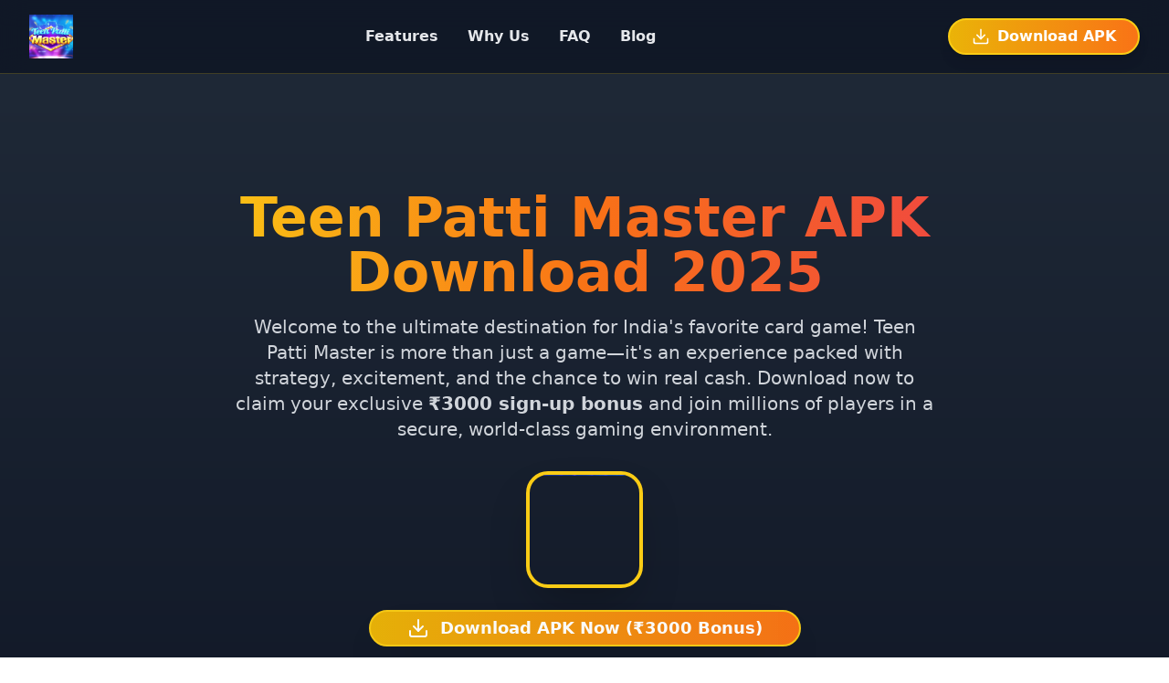

--- FILE ---
content_type: application/x-javascript
request_url: https://prostir.in/assets/index-e94e44d5.js
body_size: 122092
content:
function Qy(e,t){for(var n=0;n<t.length;n++){const r=t[n];if(typeof r!="string"&&!Array.isArray(r)){for(const o in r)if(o!=="default"&&!(o in e)){const i=Object.getOwnPropertyDescriptor(r,o);i&&Object.defineProperty(e,o,i.get?i:{enumerable:!0,get:()=>r[o]})}}}return Object.freeze(Object.defineProperty(e,Symbol.toStringTag,{value:"Module"}))}(function(){const t=document.createElement("link").relList;if(t&&t.supports&&t.supports("modulepreload"))return;for(const o of document.querySelectorAll('link[rel="modulepreload"]'))r(o);new MutationObserver(o=>{for(const i of o)if(i.type==="childList")for(const s of i.addedNodes)s.tagName==="LINK"&&s.rel==="modulepreload"&&r(s)}).observe(document,{childList:!0,subtree:!0});function n(o){const i={};return o.integrity&&(i.integrity=o.integrity),o.referrerPolicy&&(i.referrerPolicy=o.referrerPolicy),o.crossOrigin==="use-credentials"?i.credentials="include":o.crossOrigin==="anonymous"?i.credentials="omit":i.credentials="same-origin",i}function r(o){if(o.ep)return;o.ep=!0;const i=n(o);fetch(o.href,i)}})();function kr(e){return e&&e.__esModule&&Object.prototype.hasOwnProperty.call(e,"default")?e.default:e}var ah={exports:{}},vs={},lh={exports:{}},F={};/**
 * @license React
 * react.production.min.js
 *
 * Copyright (c) Facebook, Inc. and its affiliates.
 *
 * This source code is licensed under the MIT license found in the
 * LICENSE file in the root directory of this source tree.
 */var Bo=Symbol.for("react.element"),qy=Symbol.for("react.portal"),Xy=Symbol.for("react.fragment"),Jy=Symbol.for("react.strict_mode"),Zy=Symbol.for("react.profiler"),ev=Symbol.for("react.provider"),tv=Symbol.for("react.context"),nv=Symbol.for("react.forward_ref"),rv=Symbol.for("react.suspense"),ov=Symbol.for("react.memo"),iv=Symbol.for("react.lazy"),bc=Symbol.iterator;function sv(e){return e===null||typeof e!="object"?null:(e=bc&&e[bc]||e["@@iterator"],typeof e=="function"?e:null)}var uh={isMounted:function(){return!1},enqueueForceUpdate:function(){},enqueueReplaceState:function(){},enqueueSetState:function(){}},ch=Object.assign,dh={};function jr(e,t,n){this.props=e,this.context=t,this.refs=dh,this.updater=n||uh}jr.prototype.isReactComponent={};jr.prototype.setState=function(e,t){if(typeof e!="object"&&typeof e!="function"&&e!=null)throw Error("setState(...): takes an object of state variables to update or a function which returns an object of state variables.");this.updater.enqueueSetState(this,e,t,"setState")};jr.prototype.forceUpdate=function(e){this.updater.enqueueForceUpdate(this,e,"forceUpdate")};function fh(){}fh.prototype=jr.prototype;function Xl(e,t,n){this.props=e,this.context=t,this.refs=dh,this.updater=n||uh}var Jl=Xl.prototype=new fh;Jl.constructor=Xl;ch(Jl,jr.prototype);Jl.isPureReactComponent=!0;var Cc=Array.isArray,hh=Object.prototype.hasOwnProperty,Zl={current:null},ph={key:!0,ref:!0,__self:!0,__source:!0};function mh(e,t,n){var r,o={},i=null,s=null;if(t!=null)for(r in t.ref!==void 0&&(s=t.ref),t.key!==void 0&&(i=""+t.key),t)hh.call(t,r)&&!ph.hasOwnProperty(r)&&(o[r]=t[r]);var a=arguments.length-2;if(a===1)o.children=n;else if(1<a){for(var l=Array(a),u=0;u<a;u++)l[u]=arguments[u+2];o.children=l}if(e&&e.defaultProps)for(r in a=e.defaultProps,a)o[r]===void 0&&(o[r]=a[r]);return{$$typeof:Bo,type:e,key:i,ref:s,props:o,_owner:Zl.current}}function av(e,t){return{$$typeof:Bo,type:e.type,key:t,ref:e.ref,props:e.props,_owner:e._owner}}function eu(e){return typeof e=="object"&&e!==null&&e.$$typeof===Bo}function lv(e){var t={"=":"=0",":":"=2"};return"$"+e.replace(/[=:]/g,function(n){return t[n]})}var kc=/\/+/g;function Hs(e,t){return typeof e=="object"&&e!==null&&e.key!=null?lv(""+e.key):t.toString(36)}function Ti(e,t,n,r,o){var i=typeof e;(i==="undefined"||i==="boolean")&&(e=null);var s=!1;if(e===null)s=!0;else switch(i){case"string":case"number":s=!0;break;case"object":switch(e.$$typeof){case Bo:case qy:s=!0}}if(s)return s=e,o=o(s),e=r===""?"."+Hs(s,0):r,Cc(o)?(n="",e!=null&&(n=e.replace(kc,"$&/")+"/"),Ti(o,t,n,"",function(u){return u})):o!=null&&(eu(o)&&(o=av(o,n+(!o.key||s&&s.key===o.key?"":(""+o.key).replace(kc,"$&/")+"/")+e)),t.push(o)),1;if(s=0,r=r===""?".":r+":",Cc(e))for(var a=0;a<e.length;a++){i=e[a];var l=r+Hs(i,a);s+=Ti(i,t,n,l,o)}else if(l=sv(e),typeof l=="function")for(e=l.call(e),a=0;!(i=e.next()).done;)i=i.value,l=r+Hs(i,a++),s+=Ti(i,t,n,l,o);else if(i==="object")throw t=String(e),Error("Objects are not valid as a React child (found: "+(t==="[object Object]"?"object with keys {"+Object.keys(e).join(", ")+"}":t)+"). If you meant to render a collection of children, use an array instead.");return s}function Xo(e,t,n){if(e==null)return e;var r=[],o=0;return Ti(e,r,"","",function(i){return t.call(n,i,o++)}),r}function uv(e){if(e._status===-1){var t=e._result;t=t(),t.then(function(n){(e._status===0||e._status===-1)&&(e._status=1,e._result=n)},function(n){(e._status===0||e._status===-1)&&(e._status=2,e._result=n)}),e._status===-1&&(e._status=0,e._result=t)}if(e._status===1)return e._result.default;throw e._result}var Me={current:null},Si={transition:null},cv={ReactCurrentDispatcher:Me,ReactCurrentBatchConfig:Si,ReactCurrentOwner:Zl};function gh(){throw Error("act(...) is not supported in production builds of React.")}F.Children={map:Xo,forEach:function(e,t,n){Xo(e,function(){t.apply(this,arguments)},n)},count:function(e){var t=0;return Xo(e,function(){t++}),t},toArray:function(e){return Xo(e,function(t){return t})||[]},only:function(e){if(!eu(e))throw Error("React.Children.only expected to receive a single React element child.");return e}};F.Component=jr;F.Fragment=Xy;F.Profiler=Zy;F.PureComponent=Xl;F.StrictMode=Jy;F.Suspense=rv;F.__SECRET_INTERNALS_DO_NOT_USE_OR_YOU_WILL_BE_FIRED=cv;F.act=gh;F.cloneElement=function(e,t,n){if(e==null)throw Error("React.cloneElement(...): The argument must be a React element, but you passed "+e+".");var r=ch({},e.props),o=e.key,i=e.ref,s=e._owner;if(t!=null){if(t.ref!==void 0&&(i=t.ref,s=Zl.current),t.key!==void 0&&(o=""+t.key),e.type&&e.type.defaultProps)var a=e.type.defaultProps;for(l in t)hh.call(t,l)&&!ph.hasOwnProperty(l)&&(r[l]=t[l]===void 0&&a!==void 0?a[l]:t[l])}var l=arguments.length-2;if(l===1)r.children=n;else if(1<l){a=Array(l);for(var u=0;u<l;u++)a[u]=arguments[u+2];r.children=a}return{$$typeof:Bo,type:e.type,key:o,ref:i,props:r,_owner:s}};F.createContext=function(e){return e={$$typeof:tv,_currentValue:e,_currentValue2:e,_threadCount:0,Provider:null,Consumer:null,_defaultValue:null,_globalName:null},e.Provider={$$typeof:ev,_context:e},e.Consumer=e};F.createElement=mh;F.createFactory=function(e){var t=mh.bind(null,e);return t.type=e,t};F.createRef=function(){return{current:null}};F.forwardRef=function(e){return{$$typeof:nv,render:e}};F.isValidElement=eu;F.lazy=function(e){return{$$typeof:iv,_payload:{_status:-1,_result:e},_init:uv}};F.memo=function(e,t){return{$$typeof:ov,type:e,compare:t===void 0?null:t}};F.startTransition=function(e){var t=Si.transition;Si.transition={};try{e()}finally{Si.transition=t}};F.unstable_act=gh;F.useCallback=function(e,t){return Me.current.useCallback(e,t)};F.useContext=function(e){return Me.current.useContext(e)};F.useDebugValue=function(){};F.useDeferredValue=function(e){return Me.current.useDeferredValue(e)};F.useEffect=function(e,t){return Me.current.useEffect(e,t)};F.useId=function(){return Me.current.useId()};F.useImperativeHandle=function(e,t,n){return Me.current.useImperativeHandle(e,t,n)};F.useInsertionEffect=function(e,t){return Me.current.useInsertionEffect(e,t)};F.useLayoutEffect=function(e,t){return Me.current.useLayoutEffect(e,t)};F.useMemo=function(e,t){return Me.current.useMemo(e,t)};F.useReducer=function(e,t,n){return Me.current.useReducer(e,t,n)};F.useRef=function(e){return Me.current.useRef(e)};F.useState=function(e){return Me.current.useState(e)};F.useSyncExternalStore=function(e,t,n){return Me.current.useSyncExternalStore(e,t,n)};F.useTransition=function(){return Me.current.useTransition()};F.version="18.3.1";lh.exports=F;var w=lh.exports;const te=kr(w),yh=Qy({__proto__:null,default:te},[w]);/**
 * @license React
 * react-jsx-runtime.production.min.js
 *
 * Copyright (c) Facebook, Inc. and its affiliates.
 *
 * This source code is licensed under the MIT license found in the
 * LICENSE file in the root directory of this source tree.
 */var dv=w,fv=Symbol.for("react.element"),hv=Symbol.for("react.fragment"),pv=Object.prototype.hasOwnProperty,mv=dv.__SECRET_INTERNALS_DO_NOT_USE_OR_YOU_WILL_BE_FIRED.ReactCurrentOwner,gv={key:!0,ref:!0,__self:!0,__source:!0};function vh(e,t,n){var r,o={},i=null,s=null;n!==void 0&&(i=""+n),t.key!==void 0&&(i=""+t.key),t.ref!==void 0&&(s=t.ref);for(r in t)pv.call(t,r)&&!gv.hasOwnProperty(r)&&(o[r]=t[r]);if(e&&e.defaultProps)for(r in t=e.defaultProps,t)o[r]===void 0&&(o[r]=t[r]);return{$$typeof:fv,type:e,key:i,ref:s,props:o,_owner:mv.current}}vs.Fragment=hv;vs.jsx=vh;vs.jsxs=vh;ah.exports=vs;var c=ah.exports,La={},xh={exports:{}},Qe={},wh={exports:{}},Th={};/**
 * @license React
 * scheduler.production.min.js
 *
 * Copyright (c) Facebook, Inc. and its affiliates.
 *
 * This source code is licensed under the MIT license found in the
 * LICENSE file in the root directory of this source tree.
 */(function(e){function t(E,R){var _=E.length;E.push(R);e:for(;0<_;){var O=_-1>>>1,U=E[O];if(0<o(U,R))E[O]=R,E[_]=U,_=O;else break e}}function n(E){return E.length===0?null:E[0]}function r(E){if(E.length===0)return null;var R=E[0],_=E.pop();if(_!==R){E[0]=_;e:for(var O=0,U=E.length,G=U>>>1;O<G;){var ze=2*(O+1)-1,$n=E[ze],Ue=ze+1,gn=E[Ue];if(0>o($n,_))Ue<U&&0>o(gn,$n)?(E[O]=gn,E[Ue]=_,O=Ue):(E[O]=$n,E[ze]=_,O=ze);else if(Ue<U&&0>o(gn,_))E[O]=gn,E[Ue]=_,O=Ue;else break e}}return R}function o(E,R){var _=E.sortIndex-R.sortIndex;return _!==0?_:E.id-R.id}if(typeof performance=="object"&&typeof performance.now=="function"){var i=performance;e.unstable_now=function(){return i.now()}}else{var s=Date,a=s.now();e.unstable_now=function(){return s.now()-a}}var l=[],u=[],d=1,f=null,h=3,m=!1,x=!1,v=!1,T=typeof setTimeout=="function"?setTimeout:null,y=typeof clearTimeout=="function"?clearTimeout:null,p=typeof setImmediate<"u"?setImmediate:null;typeof navigator<"u"&&navigator.scheduling!==void 0&&navigator.scheduling.isInputPending!==void 0&&navigator.scheduling.isInputPending.bind(navigator.scheduling);function g(E){for(var R=n(u);R!==null;){if(R.callback===null)r(u);else if(R.startTime<=E)r(u),R.sortIndex=R.expirationTime,t(l,R);else break;R=n(u)}}function S(E){if(v=!1,g(E),!x)if(n(l)!==null)x=!0,z(P);else{var R=n(u);R!==null&&ce(S,R.startTime-E)}}function P(E,R){x=!1,v&&(v=!1,y(k),k=-1),m=!0;var _=h;try{for(g(R),f=n(l);f!==null&&(!(f.expirationTime>R)||E&&!$());){var O=f.callback;if(typeof O=="function"){f.callback=null,h=f.priorityLevel;var U=O(f.expirationTime<=R);R=e.unstable_now(),typeof U=="function"?f.callback=U:f===n(l)&&r(l),g(R)}else r(l);f=n(l)}if(f!==null)var G=!0;else{var ze=n(u);ze!==null&&ce(S,ze.startTime-R),G=!1}return G}finally{f=null,h=_,m=!1}}var C=!1,b=null,k=-1,M=5,L=-1;function $(){return!(e.unstable_now()-L<M)}function I(){if(b!==null){var E=e.unstable_now();L=E;var R=!0;try{R=b(!0,E)}finally{R?re():(C=!1,b=null)}}else C=!1}var re;if(typeof p=="function")re=function(){p(I)};else if(typeof MessageChannel<"u"){var N=new MessageChannel,J=N.port2;N.port1.onmessage=I,re=function(){J.postMessage(null)}}else re=function(){T(I,0)};function z(E){b=E,C||(C=!0,re())}function ce(E,R){k=T(function(){E(e.unstable_now())},R)}e.unstable_IdlePriority=5,e.unstable_ImmediatePriority=1,e.unstable_LowPriority=4,e.unstable_NormalPriority=3,e.unstable_Profiling=null,e.unstable_UserBlockingPriority=2,e.unstable_cancelCallback=function(E){E.callback=null},e.unstable_continueExecution=function(){x||m||(x=!0,z(P))},e.unstable_forceFrameRate=function(E){0>E||125<E?console.error("forceFrameRate takes a positive int between 0 and 125, forcing frame rates higher than 125 fps is not supported"):M=0<E?Math.floor(1e3/E):5},e.unstable_getCurrentPriorityLevel=function(){return h},e.unstable_getFirstCallbackNode=function(){return n(l)},e.unstable_next=function(E){switch(h){case 1:case 2:case 3:var R=3;break;default:R=h}var _=h;h=R;try{return E()}finally{h=_}},e.unstable_pauseExecution=function(){},e.unstable_requestPaint=function(){},e.unstable_runWithPriority=function(E,R){switch(E){case 1:case 2:case 3:case 4:case 5:break;default:E=3}var _=h;h=E;try{return R()}finally{h=_}},e.unstable_scheduleCallback=function(E,R,_){var O=e.unstable_now();switch(typeof _=="object"&&_!==null?(_=_.delay,_=typeof _=="number"&&0<_?O+_:O):_=O,E){case 1:var U=-1;break;case 2:U=250;break;case 5:U=1073741823;break;case 4:U=1e4;break;default:U=5e3}return U=_+U,E={id:d++,callback:R,priorityLevel:E,startTime:_,expirationTime:U,sortIndex:-1},_>O?(E.sortIndex=_,t(u,E),n(l)===null&&E===n(u)&&(v?(y(k),k=-1):v=!0,ce(S,_-O))):(E.sortIndex=U,t(l,E),x||m||(x=!0,z(P))),E},e.unstable_shouldYield=$,e.unstable_wrapCallback=function(E){var R=h;return function(){var _=h;h=R;try{return E.apply(this,arguments)}finally{h=_}}}})(Th);wh.exports=Th;var yv=wh.exports;/**
 * @license React
 * react-dom.production.min.js
 *
 * Copyright (c) Facebook, Inc. and its affiliates.
 *
 * This source code is licensed under the MIT license found in the
 * LICENSE file in the root directory of this source tree.
 */var vv=w,Ye=yv;function j(e){for(var t="https://reactjs.org/docs/error-decoder.html?invariant="+e,n=1;n<arguments.length;n++)t+="&args[]="+encodeURIComponent(arguments[n]);return"Minified React error #"+e+"; visit "+t+" for the full message or use the non-minified dev environment for full errors and additional helpful warnings."}var Sh=new Set,ho={};function Vn(e,t){gr(e,t),gr(e+"Capture",t)}function gr(e,t){for(ho[e]=t,e=0;e<t.length;e++)Sh.add(t[e])}var Rt=!(typeof window>"u"||typeof window.document>"u"||typeof window.document.createElement>"u"),Oa=Object.prototype.hasOwnProperty,xv=/^[:A-Z_a-z\u00C0-\u00D6\u00D8-\u00F6\u00F8-\u02FF\u0370-\u037D\u037F-\u1FFF\u200C-\u200D\u2070-\u218F\u2C00-\u2FEF\u3001-\uD7FF\uF900-\uFDCF\uFDF0-\uFFFD][:A-Z_a-z\u00C0-\u00D6\u00D8-\u00F6\u00F8-\u02FF\u0370-\u037D\u037F-\u1FFF\u200C-\u200D\u2070-\u218F\u2C00-\u2FEF\u3001-\uD7FF\uF900-\uFDCF\uFDF0-\uFFFD\-.0-9\u00B7\u0300-\u036F\u203F-\u2040]*$/,jc={},Ec={};function wv(e){return Oa.call(Ec,e)?!0:Oa.call(jc,e)?!1:xv.test(e)?Ec[e]=!0:(jc[e]=!0,!1)}function Tv(e,t,n,r){if(n!==null&&n.type===0)return!1;switch(typeof t){case"function":case"symbol":return!0;case"boolean":return r?!1:n!==null?!n.acceptsBooleans:(e=e.toLowerCase().slice(0,5),e!=="data-"&&e!=="aria-");default:return!1}}function Sv(e,t,n,r){if(t===null||typeof t>"u"||Tv(e,t,n,r))return!0;if(r)return!1;if(n!==null)switch(n.type){case 3:return!t;case 4:return t===!1;case 5:return isNaN(t);case 6:return isNaN(t)||1>t}return!1}function Le(e,t,n,r,o,i,s){this.acceptsBooleans=t===2||t===3||t===4,this.attributeName=r,this.attributeNamespace=o,this.mustUseProperty=n,this.propertyName=e,this.type=t,this.sanitizeURL=i,this.removeEmptyString=s}var Se={};"children dangerouslySetInnerHTML defaultValue defaultChecked innerHTML suppressContentEditableWarning suppressHydrationWarning style".split(" ").forEach(function(e){Se[e]=new Le(e,0,!1,e,null,!1,!1)});[["acceptCharset","accept-charset"],["className","class"],["htmlFor","for"],["httpEquiv","http-equiv"]].forEach(function(e){var t=e[0];Se[t]=new Le(t,1,!1,e[1],null,!1,!1)});["contentEditable","draggable","spellCheck","value"].forEach(function(e){Se[e]=new Le(e,2,!1,e.toLowerCase(),null,!1,!1)});["autoReverse","externalResourcesRequired","focusable","preserveAlpha"].forEach(function(e){Se[e]=new Le(e,2,!1,e,null,!1,!1)});"allowFullScreen async autoFocus autoPlay controls default defer disabled disablePictureInPicture disableRemotePlayback formNoValidate hidden loop noModule noValidate open playsInline readOnly required reversed scoped seamless itemScope".split(" ").forEach(function(e){Se[e]=new Le(e,3,!1,e.toLowerCase(),null,!1,!1)});["checked","multiple","muted","selected"].forEach(function(e){Se[e]=new Le(e,3,!0,e,null,!1,!1)});["capture","download"].forEach(function(e){Se[e]=new Le(e,4,!1,e,null,!1,!1)});["cols","rows","size","span"].forEach(function(e){Se[e]=new Le(e,6,!1,e,null,!1,!1)});["rowSpan","start"].forEach(function(e){Se[e]=new Le(e,5,!1,e.toLowerCase(),null,!1,!1)});var tu=/[\-:]([a-z])/g;function nu(e){return e[1].toUpperCase()}"accent-height alignment-baseline arabic-form baseline-shift cap-height clip-path clip-rule color-interpolation color-interpolation-filters color-profile color-rendering dominant-baseline enable-background fill-opacity fill-rule flood-color flood-opacity font-family font-size font-size-adjust font-stretch font-style font-variant font-weight glyph-name glyph-orientation-horizontal glyph-orientation-vertical horiz-adv-x horiz-origin-x image-rendering letter-spacing lighting-color marker-end marker-mid marker-start overline-position overline-thickness paint-order panose-1 pointer-events rendering-intent shape-rendering stop-color stop-opacity strikethrough-position strikethrough-thickness stroke-dasharray stroke-dashoffset stroke-linecap stroke-linejoin stroke-miterlimit stroke-opacity stroke-width text-anchor text-decoration text-rendering underline-position underline-thickness unicode-bidi unicode-range units-per-em v-alphabetic v-hanging v-ideographic v-mathematical vector-effect vert-adv-y vert-origin-x vert-origin-y word-spacing writing-mode xmlns:xlink x-height".split(" ").forEach(function(e){var t=e.replace(tu,nu);Se[t]=new Le(t,1,!1,e,null,!1,!1)});"xlink:actuate xlink:arcrole xlink:role xlink:show xlink:title xlink:type".split(" ").forEach(function(e){var t=e.replace(tu,nu);Se[t]=new Le(t,1,!1,e,"http://www.w3.org/1999/xlink",!1,!1)});["xml:base","xml:lang","xml:space"].forEach(function(e){var t=e.replace(tu,nu);Se[t]=new Le(t,1,!1,e,"http://www.w3.org/XML/1998/namespace",!1,!1)});["tabIndex","crossOrigin"].forEach(function(e){Se[e]=new Le(e,1,!1,e.toLowerCase(),null,!1,!1)});Se.xlinkHref=new Le("xlinkHref",1,!1,"xlink:href","http://www.w3.org/1999/xlink",!0,!1);["src","href","action","formAction"].forEach(function(e){Se[e]=new Le(e,1,!1,e.toLowerCase(),null,!0,!0)});function ru(e,t,n,r){var o=Se.hasOwnProperty(t)?Se[t]:null;(o!==null?o.type!==0:r||!(2<t.length)||t[0]!=="o"&&t[0]!=="O"||t[1]!=="n"&&t[1]!=="N")&&(Sv(t,n,o,r)&&(n=null),r||o===null?wv(t)&&(n===null?e.removeAttribute(t):e.setAttribute(t,""+n)):o.mustUseProperty?e[o.propertyName]=n===null?o.type===3?!1:"":n:(t=o.attributeName,r=o.attributeNamespace,n===null?e.removeAttribute(t):(o=o.type,n=o===3||o===4&&n===!0?"":""+n,r?e.setAttributeNS(r,t,n):e.setAttribute(t,n))))}var Dt=vv.__SECRET_INTERNALS_DO_NOT_USE_OR_YOU_WILL_BE_FIRED,Jo=Symbol.for("react.element"),Yn=Symbol.for("react.portal"),Kn=Symbol.for("react.fragment"),ou=Symbol.for("react.strict_mode"),Ia=Symbol.for("react.profiler"),Ph=Symbol.for("react.provider"),bh=Symbol.for("react.context"),iu=Symbol.for("react.forward_ref"),Da=Symbol.for("react.suspense"),_a=Symbol.for("react.suspense_list"),su=Symbol.for("react.memo"),zt=Symbol.for("react.lazy"),Ch=Symbol.for("react.offscreen"),Ac=Symbol.iterator;function Lr(e){return e===null||typeof e!="object"?null:(e=Ac&&e[Ac]||e["@@iterator"],typeof e=="function"?e:null)}var ae=Object.assign,Gs;function Yr(e){if(Gs===void 0)try{throw Error()}catch(n){var t=n.stack.trim().match(/\n( *(at )?)/);Gs=t&&t[1]||""}return`
`+Gs+e}var Ys=!1;function Ks(e,t){if(!e||Ys)return"";Ys=!0;var n=Error.prepareStackTrace;Error.prepareStackTrace=void 0;try{if(t)if(t=function(){throw Error()},Object.defineProperty(t.prototype,"props",{set:function(){throw Error()}}),typeof Reflect=="object"&&Reflect.construct){try{Reflect.construct(t,[])}catch(u){var r=u}Reflect.construct(e,[],t)}else{try{t.call()}catch(u){r=u}e.call(t.prototype)}else{try{throw Error()}catch(u){r=u}e()}}catch(u){if(u&&r&&typeof u.stack=="string"){for(var o=u.stack.split(`
`),i=r.stack.split(`
`),s=o.length-1,a=i.length-1;1<=s&&0<=a&&o[s]!==i[a];)a--;for(;1<=s&&0<=a;s--,a--)if(o[s]!==i[a]){if(s!==1||a!==1)do if(s--,a--,0>a||o[s]!==i[a]){var l=`
`+o[s].replace(" at new "," at ");return e.displayName&&l.includes("<anonymous>")&&(l=l.replace("<anonymous>",e.displayName)),l}while(1<=s&&0<=a);break}}}finally{Ys=!1,Error.prepareStackTrace=n}return(e=e?e.displayName||e.name:"")?Yr(e):""}function Pv(e){switch(e.tag){case 5:return Yr(e.type);case 16:return Yr("Lazy");case 13:return Yr("Suspense");case 19:return Yr("SuspenseList");case 0:case 2:case 15:return e=Ks(e.type,!1),e;case 11:return e=Ks(e.type.render,!1),e;case 1:return e=Ks(e.type,!0),e;default:return""}}function Va(e){if(e==null)return null;if(typeof e=="function")return e.displayName||e.name||null;if(typeof e=="string")return e;switch(e){case Kn:return"Fragment";case Yn:return"Portal";case Ia:return"Profiler";case ou:return"StrictMode";case Da:return"Suspense";case _a:return"SuspenseList"}if(typeof e=="object")switch(e.$$typeof){case bh:return(e.displayName||"Context")+".Consumer";case Ph:return(e._context.displayName||"Context")+".Provider";case iu:var t=e.render;return e=e.displayName,e||(e=t.displayName||t.name||"",e=e!==""?"ForwardRef("+e+")":"ForwardRef"),e;case su:return t=e.displayName||null,t!==null?t:Va(e.type)||"Memo";case zt:t=e._payload,e=e._init;try{return Va(e(t))}catch{}}return null}function bv(e){var t=e.type;switch(e.tag){case 24:return"Cache";case 9:return(t.displayName||"Context")+".Consumer";case 10:return(t._context.displayName||"Context")+".Provider";case 18:return"DehydratedFragment";case 11:return e=t.render,e=e.displayName||e.name||"",t.displayName||(e!==""?"ForwardRef("+e+")":"ForwardRef");case 7:return"Fragment";case 5:return t;case 4:return"Portal";case 3:return"Root";case 6:return"Text";case 16:return Va(t);case 8:return t===ou?"StrictMode":"Mode";case 22:return"Offscreen";case 12:return"Profiler";case 21:return"Scope";case 13:return"Suspense";case 19:return"SuspenseList";case 25:return"TracingMarker";case 1:case 0:case 17:case 2:case 14:case 15:if(typeof t=="function")return t.displayName||t.name||null;if(typeof t=="string")return t}return null}function an(e){switch(typeof e){case"boolean":case"number":case"string":case"undefined":return e;case"object":return e;default:return""}}function kh(e){var t=e.type;return(e=e.nodeName)&&e.toLowerCase()==="input"&&(t==="checkbox"||t==="radio")}function Cv(e){var t=kh(e)?"checked":"value",n=Object.getOwnPropertyDescriptor(e.constructor.prototype,t),r=""+e[t];if(!e.hasOwnProperty(t)&&typeof n<"u"&&typeof n.get=="function"&&typeof n.set=="function"){var o=n.get,i=n.set;return Object.defineProperty(e,t,{configurable:!0,get:function(){return o.call(this)},set:function(s){r=""+s,i.call(this,s)}}),Object.defineProperty(e,t,{enumerable:n.enumerable}),{getValue:function(){return r},setValue:function(s){r=""+s},stopTracking:function(){e._valueTracker=null,delete e[t]}}}}function Zo(e){e._valueTracker||(e._valueTracker=Cv(e))}function jh(e){if(!e)return!1;var t=e._valueTracker;if(!t)return!0;var n=t.getValue(),r="";return e&&(r=kh(e)?e.checked?"true":"false":e.value),e=r,e!==n?(t.setValue(e),!0):!1}function Di(e){if(e=e||(typeof document<"u"?document:void 0),typeof e>"u")return null;try{return e.activeElement||e.body}catch{return e.body}}function Fa(e,t){var n=t.checked;return ae({},t,{defaultChecked:void 0,defaultValue:void 0,value:void 0,checked:n??e._wrapperState.initialChecked})}function Nc(e,t){var n=t.defaultValue==null?"":t.defaultValue,r=t.checked!=null?t.checked:t.defaultChecked;n=an(t.value!=null?t.value:n),e._wrapperState={initialChecked:r,initialValue:n,controlled:t.type==="checkbox"||t.type==="radio"?t.checked!=null:t.value!=null}}function Eh(e,t){t=t.checked,t!=null&&ru(e,"checked",t,!1)}function Ba(e,t){Eh(e,t);var n=an(t.value),r=t.type;if(n!=null)r==="number"?(n===0&&e.value===""||e.value!=n)&&(e.value=""+n):e.value!==""+n&&(e.value=""+n);else if(r==="submit"||r==="reset"){e.removeAttribute("value");return}t.hasOwnProperty("value")?za(e,t.type,n):t.hasOwnProperty("defaultValue")&&za(e,t.type,an(t.defaultValue)),t.checked==null&&t.defaultChecked!=null&&(e.defaultChecked=!!t.defaultChecked)}function Rc(e,t,n){if(t.hasOwnProperty("value")||t.hasOwnProperty("defaultValue")){var r=t.type;if(!(r!=="submit"&&r!=="reset"||t.value!==void 0&&t.value!==null))return;t=""+e._wrapperState.initialValue,n||t===e.value||(e.value=t),e.defaultValue=t}n=e.name,n!==""&&(e.name=""),e.defaultChecked=!!e._wrapperState.initialChecked,n!==""&&(e.name=n)}function za(e,t,n){(t!=="number"||Di(e.ownerDocument)!==e)&&(n==null?e.defaultValue=""+e._wrapperState.initialValue:e.defaultValue!==""+n&&(e.defaultValue=""+n))}var Kr=Array.isArray;function ur(e,t,n,r){if(e=e.options,t){t={};for(var o=0;o<n.length;o++)t["$"+n[o]]=!0;for(n=0;n<e.length;n++)o=t.hasOwnProperty("$"+e[n].value),e[n].selected!==o&&(e[n].selected=o),o&&r&&(e[n].defaultSelected=!0)}else{for(n=""+an(n),t=null,o=0;o<e.length;o++){if(e[o].value===n){e[o].selected=!0,r&&(e[o].defaultSelected=!0);return}t!==null||e[o].disabled||(t=e[o])}t!==null&&(t.selected=!0)}}function Ua(e,t){if(t.dangerouslySetInnerHTML!=null)throw Error(j(91));return ae({},t,{value:void 0,defaultValue:void 0,children:""+e._wrapperState.initialValue})}function Mc(e,t){var n=t.value;if(n==null){if(n=t.children,t=t.defaultValue,n!=null){if(t!=null)throw Error(j(92));if(Kr(n)){if(1<n.length)throw Error(j(93));n=n[0]}t=n}t==null&&(t=""),n=t}e._wrapperState={initialValue:an(n)}}function Ah(e,t){var n=an(t.value),r=an(t.defaultValue);n!=null&&(n=""+n,n!==e.value&&(e.value=n),t.defaultValue==null&&e.defaultValue!==n&&(e.defaultValue=n)),r!=null&&(e.defaultValue=""+r)}function Lc(e){var t=e.textContent;t===e._wrapperState.initialValue&&t!==""&&t!==null&&(e.value=t)}function Nh(e){switch(e){case"svg":return"http://www.w3.org/2000/svg";case"math":return"http://www.w3.org/1998/Math/MathML";default:return"http://www.w3.org/1999/xhtml"}}function Wa(e,t){return e==null||e==="http://www.w3.org/1999/xhtml"?Nh(t):e==="http://www.w3.org/2000/svg"&&t==="foreignObject"?"http://www.w3.org/1999/xhtml":e}var ei,Rh=function(e){return typeof MSApp<"u"&&MSApp.execUnsafeLocalFunction?function(t,n,r,o){MSApp.execUnsafeLocalFunction(function(){return e(t,n,r,o)})}:e}(function(e,t){if(e.namespaceURI!=="http://www.w3.org/2000/svg"||"innerHTML"in e)e.innerHTML=t;else{for(ei=ei||document.createElement("div"),ei.innerHTML="<svg>"+t.valueOf().toString()+"</svg>",t=ei.firstChild;e.firstChild;)e.removeChild(e.firstChild);for(;t.firstChild;)e.appendChild(t.firstChild)}});function po(e,t){if(t){var n=e.firstChild;if(n&&n===e.lastChild&&n.nodeType===3){n.nodeValue=t;return}}e.textContent=t}var Zr={animationIterationCount:!0,aspectRatio:!0,borderImageOutset:!0,borderImageSlice:!0,borderImageWidth:!0,boxFlex:!0,boxFlexGroup:!0,boxOrdinalGroup:!0,columnCount:!0,columns:!0,flex:!0,flexGrow:!0,flexPositive:!0,flexShrink:!0,flexNegative:!0,flexOrder:!0,gridArea:!0,gridRow:!0,gridRowEnd:!0,gridRowSpan:!0,gridRowStart:!0,gridColumn:!0,gridColumnEnd:!0,gridColumnSpan:!0,gridColumnStart:!0,fontWeight:!0,lineClamp:!0,lineHeight:!0,opacity:!0,order:!0,orphans:!0,tabSize:!0,widows:!0,zIndex:!0,zoom:!0,fillOpacity:!0,floodOpacity:!0,stopOpacity:!0,strokeDasharray:!0,strokeDashoffset:!0,strokeMiterlimit:!0,strokeOpacity:!0,strokeWidth:!0},kv=["Webkit","ms","Moz","O"];Object.keys(Zr).forEach(function(e){kv.forEach(function(t){t=t+e.charAt(0).toUpperCase()+e.substring(1),Zr[t]=Zr[e]})});function Mh(e,t,n){return t==null||typeof t=="boolean"||t===""?"":n||typeof t!="number"||t===0||Zr.hasOwnProperty(e)&&Zr[e]?(""+t).trim():t+"px"}function Lh(e,t){e=e.style;for(var n in t)if(t.hasOwnProperty(n)){var r=n.indexOf("--")===0,o=Mh(n,t[n],r);n==="float"&&(n="cssFloat"),r?e.setProperty(n,o):e[n]=o}}var jv=ae({menuitem:!0},{area:!0,base:!0,br:!0,col:!0,embed:!0,hr:!0,img:!0,input:!0,keygen:!0,link:!0,meta:!0,param:!0,source:!0,track:!0,wbr:!0});function $a(e,t){if(t){if(jv[e]&&(t.children!=null||t.dangerouslySetInnerHTML!=null))throw Error(j(137,e));if(t.dangerouslySetInnerHTML!=null){if(t.children!=null)throw Error(j(60));if(typeof t.dangerouslySetInnerHTML!="object"||!("__html"in t.dangerouslySetInnerHTML))throw Error(j(61))}if(t.style!=null&&typeof t.style!="object")throw Error(j(62))}}function Ha(e,t){if(e.indexOf("-")===-1)return typeof t.is=="string";switch(e){case"annotation-xml":case"color-profile":case"font-face":case"font-face-src":case"font-face-uri":case"font-face-format":case"font-face-name":case"missing-glyph":return!1;default:return!0}}var Ga=null;function au(e){return e=e.target||e.srcElement||window,e.correspondingUseElement&&(e=e.correspondingUseElement),e.nodeType===3?e.parentNode:e}var Ya=null,cr=null,dr=null;function Oc(e){if(e=Wo(e)){if(typeof Ya!="function")throw Error(j(280));var t=e.stateNode;t&&(t=Ps(t),Ya(e.stateNode,e.type,t))}}function Oh(e){cr?dr?dr.push(e):dr=[e]:cr=e}function Ih(){if(cr){var e=cr,t=dr;if(dr=cr=null,Oc(e),t)for(e=0;e<t.length;e++)Oc(t[e])}}function Dh(e,t){return e(t)}function _h(){}var Qs=!1;function Vh(e,t,n){if(Qs)return e(t,n);Qs=!0;try{return Dh(e,t,n)}finally{Qs=!1,(cr!==null||dr!==null)&&(_h(),Ih())}}function mo(e,t){var n=e.stateNode;if(n===null)return null;var r=Ps(n);if(r===null)return null;n=r[t];e:switch(t){case"onClick":case"onClickCapture":case"onDoubleClick":case"onDoubleClickCapture":case"onMouseDown":case"onMouseDownCapture":case"onMouseMove":case"onMouseMoveCapture":case"onMouseUp":case"onMouseUpCapture":case"onMouseEnter":(r=!r.disabled)||(e=e.type,r=!(e==="button"||e==="input"||e==="select"||e==="textarea")),e=!r;break e;default:e=!1}if(e)return null;if(n&&typeof n!="function")throw Error(j(231,t,typeof n));return n}var Ka=!1;if(Rt)try{var Or={};Object.defineProperty(Or,"passive",{get:function(){Ka=!0}}),window.addEventListener("test",Or,Or),window.removeEventListener("test",Or,Or)}catch{Ka=!1}function Ev(e,t,n,r,o,i,s,a,l){var u=Array.prototype.slice.call(arguments,3);try{t.apply(n,u)}catch(d){this.onError(d)}}var eo=!1,_i=null,Vi=!1,Qa=null,Av={onError:function(e){eo=!0,_i=e}};function Nv(e,t,n,r,o,i,s,a,l){eo=!1,_i=null,Ev.apply(Av,arguments)}function Rv(e,t,n,r,o,i,s,a,l){if(Nv.apply(this,arguments),eo){if(eo){var u=_i;eo=!1,_i=null}else throw Error(j(198));Vi||(Vi=!0,Qa=u)}}function Fn(e){var t=e,n=e;if(e.alternate)for(;t.return;)t=t.return;else{e=t;do t=e,t.flags&4098&&(n=t.return),e=t.return;while(e)}return t.tag===3?n:null}function Fh(e){if(e.tag===13){var t=e.memoizedState;if(t===null&&(e=e.alternate,e!==null&&(t=e.memoizedState)),t!==null)return t.dehydrated}return null}function Ic(e){if(Fn(e)!==e)throw Error(j(188))}function Mv(e){var t=e.alternate;if(!t){if(t=Fn(e),t===null)throw Error(j(188));return t!==e?null:e}for(var n=e,r=t;;){var o=n.return;if(o===null)break;var i=o.alternate;if(i===null){if(r=o.return,r!==null){n=r;continue}break}if(o.child===i.child){for(i=o.child;i;){if(i===n)return Ic(o),e;if(i===r)return Ic(o),t;i=i.sibling}throw Error(j(188))}if(n.return!==r.return)n=o,r=i;else{for(var s=!1,a=o.child;a;){if(a===n){s=!0,n=o,r=i;break}if(a===r){s=!0,r=o,n=i;break}a=a.sibling}if(!s){for(a=i.child;a;){if(a===n){s=!0,n=i,r=o;break}if(a===r){s=!0,r=i,n=o;break}a=a.sibling}if(!s)throw Error(j(189))}}if(n.alternate!==r)throw Error(j(190))}if(n.tag!==3)throw Error(j(188));return n.stateNode.current===n?e:t}function Bh(e){return e=Mv(e),e!==null?zh(e):null}function zh(e){if(e.tag===5||e.tag===6)return e;for(e=e.child;e!==null;){var t=zh(e);if(t!==null)return t;e=e.sibling}return null}var Uh=Ye.unstable_scheduleCallback,Dc=Ye.unstable_cancelCallback,Lv=Ye.unstable_shouldYield,Ov=Ye.unstable_requestPaint,de=Ye.unstable_now,Iv=Ye.unstable_getCurrentPriorityLevel,lu=Ye.unstable_ImmediatePriority,Wh=Ye.unstable_UserBlockingPriority,Fi=Ye.unstable_NormalPriority,Dv=Ye.unstable_LowPriority,$h=Ye.unstable_IdlePriority,xs=null,vt=null;function _v(e){if(vt&&typeof vt.onCommitFiberRoot=="function")try{vt.onCommitFiberRoot(xs,e,void 0,(e.current.flags&128)===128)}catch{}}var ft=Math.clz32?Math.clz32:Bv,Vv=Math.log,Fv=Math.LN2;function Bv(e){return e>>>=0,e===0?32:31-(Vv(e)/Fv|0)|0}var ti=64,ni=4194304;function Qr(e){switch(e&-e){case 1:return 1;case 2:return 2;case 4:return 4;case 8:return 8;case 16:return 16;case 32:return 32;case 64:case 128:case 256:case 512:case 1024:case 2048:case 4096:case 8192:case 16384:case 32768:case 65536:case 131072:case 262144:case 524288:case 1048576:case 2097152:return e&4194240;case 4194304:case 8388608:case 16777216:case 33554432:case 67108864:return e&130023424;case 134217728:return 134217728;case 268435456:return 268435456;case 536870912:return 536870912;case 1073741824:return 1073741824;default:return e}}function Bi(e,t){var n=e.pendingLanes;if(n===0)return 0;var r=0,o=e.suspendedLanes,i=e.pingedLanes,s=n&268435455;if(s!==0){var a=s&~o;a!==0?r=Qr(a):(i&=s,i!==0&&(r=Qr(i)))}else s=n&~o,s!==0?r=Qr(s):i!==0&&(r=Qr(i));if(r===0)return 0;if(t!==0&&t!==r&&!(t&o)&&(o=r&-r,i=t&-t,o>=i||o===16&&(i&4194240)!==0))return t;if(r&4&&(r|=n&16),t=e.entangledLanes,t!==0)for(e=e.entanglements,t&=r;0<t;)n=31-ft(t),o=1<<n,r|=e[n],t&=~o;return r}function zv(e,t){switch(e){case 1:case 2:case 4:return t+250;case 8:case 16:case 32:case 64:case 128:case 256:case 512:case 1024:case 2048:case 4096:case 8192:case 16384:case 32768:case 65536:case 131072:case 262144:case 524288:case 1048576:case 2097152:return t+5e3;case 4194304:case 8388608:case 16777216:case 33554432:case 67108864:return-1;case 134217728:case 268435456:case 536870912:case 1073741824:return-1;default:return-1}}function Uv(e,t){for(var n=e.suspendedLanes,r=e.pingedLanes,o=e.expirationTimes,i=e.pendingLanes;0<i;){var s=31-ft(i),a=1<<s,l=o[s];l===-1?(!(a&n)||a&r)&&(o[s]=zv(a,t)):l<=t&&(e.expiredLanes|=a),i&=~a}}function qa(e){return e=e.pendingLanes&-1073741825,e!==0?e:e&1073741824?1073741824:0}function Hh(){var e=ti;return ti<<=1,!(ti&4194240)&&(ti=64),e}function qs(e){for(var t=[],n=0;31>n;n++)t.push(e);return t}function zo(e,t,n){e.pendingLanes|=t,t!==536870912&&(e.suspendedLanes=0,e.pingedLanes=0),e=e.eventTimes,t=31-ft(t),e[t]=n}function Wv(e,t){var n=e.pendingLanes&~t;e.pendingLanes=t,e.suspendedLanes=0,e.pingedLanes=0,e.expiredLanes&=t,e.mutableReadLanes&=t,e.entangledLanes&=t,t=e.entanglements;var r=e.eventTimes;for(e=e.expirationTimes;0<n;){var o=31-ft(n),i=1<<o;t[o]=0,r[o]=-1,e[o]=-1,n&=~i}}function uu(e,t){var n=e.entangledLanes|=t;for(e=e.entanglements;n;){var r=31-ft(n),o=1<<r;o&t|e[r]&t&&(e[r]|=t),n&=~o}}var H=0;function Gh(e){return e&=-e,1<e?4<e?e&268435455?16:536870912:4:1}var Yh,cu,Kh,Qh,qh,Xa=!1,ri=[],Qt=null,qt=null,Xt=null,go=new Map,yo=new Map,$t=[],$v="mousedown mouseup touchcancel touchend touchstart auxclick dblclick pointercancel pointerdown pointerup dragend dragstart drop compositionend compositionstart keydown keypress keyup input textInput copy cut paste click change contextmenu reset submit".split(" ");function _c(e,t){switch(e){case"focusin":case"focusout":Qt=null;break;case"dragenter":case"dragleave":qt=null;break;case"mouseover":case"mouseout":Xt=null;break;case"pointerover":case"pointerout":go.delete(t.pointerId);break;case"gotpointercapture":case"lostpointercapture":yo.delete(t.pointerId)}}function Ir(e,t,n,r,o,i){return e===null||e.nativeEvent!==i?(e={blockedOn:t,domEventName:n,eventSystemFlags:r,nativeEvent:i,targetContainers:[o]},t!==null&&(t=Wo(t),t!==null&&cu(t)),e):(e.eventSystemFlags|=r,t=e.targetContainers,o!==null&&t.indexOf(o)===-1&&t.push(o),e)}function Hv(e,t,n,r,o){switch(t){case"focusin":return Qt=Ir(Qt,e,t,n,r,o),!0;case"dragenter":return qt=Ir(qt,e,t,n,r,o),!0;case"mouseover":return Xt=Ir(Xt,e,t,n,r,o),!0;case"pointerover":var i=o.pointerId;return go.set(i,Ir(go.get(i)||null,e,t,n,r,o)),!0;case"gotpointercapture":return i=o.pointerId,yo.set(i,Ir(yo.get(i)||null,e,t,n,r,o)),!0}return!1}function Xh(e){var t=Pn(e.target);if(t!==null){var n=Fn(t);if(n!==null){if(t=n.tag,t===13){if(t=Fh(n),t!==null){e.blockedOn=t,qh(e.priority,function(){Kh(n)});return}}else if(t===3&&n.stateNode.current.memoizedState.isDehydrated){e.blockedOn=n.tag===3?n.stateNode.containerInfo:null;return}}}e.blockedOn=null}function Pi(e){if(e.blockedOn!==null)return!1;for(var t=e.targetContainers;0<t.length;){var n=Ja(e.domEventName,e.eventSystemFlags,t[0],e.nativeEvent);if(n===null){n=e.nativeEvent;var r=new n.constructor(n.type,n);Ga=r,n.target.dispatchEvent(r),Ga=null}else return t=Wo(n),t!==null&&cu(t),e.blockedOn=n,!1;t.shift()}return!0}function Vc(e,t,n){Pi(e)&&n.delete(t)}function Gv(){Xa=!1,Qt!==null&&Pi(Qt)&&(Qt=null),qt!==null&&Pi(qt)&&(qt=null),Xt!==null&&Pi(Xt)&&(Xt=null),go.forEach(Vc),yo.forEach(Vc)}function Dr(e,t){e.blockedOn===t&&(e.blockedOn=null,Xa||(Xa=!0,Ye.unstable_scheduleCallback(Ye.unstable_NormalPriority,Gv)))}function vo(e){function t(o){return Dr(o,e)}if(0<ri.length){Dr(ri[0],e);for(var n=1;n<ri.length;n++){var r=ri[n];r.blockedOn===e&&(r.blockedOn=null)}}for(Qt!==null&&Dr(Qt,e),qt!==null&&Dr(qt,e),Xt!==null&&Dr(Xt,e),go.forEach(t),yo.forEach(t),n=0;n<$t.length;n++)r=$t[n],r.blockedOn===e&&(r.blockedOn=null);for(;0<$t.length&&(n=$t[0],n.blockedOn===null);)Xh(n),n.blockedOn===null&&$t.shift()}var fr=Dt.ReactCurrentBatchConfig,zi=!0;function Yv(e,t,n,r){var o=H,i=fr.transition;fr.transition=null;try{H=1,du(e,t,n,r)}finally{H=o,fr.transition=i}}function Kv(e,t,n,r){var o=H,i=fr.transition;fr.transition=null;try{H=4,du(e,t,n,r)}finally{H=o,fr.transition=i}}function du(e,t,n,r){if(zi){var o=Ja(e,t,n,r);if(o===null)sa(e,t,r,Ui,n),_c(e,r);else if(Hv(o,e,t,n,r))r.stopPropagation();else if(_c(e,r),t&4&&-1<$v.indexOf(e)){for(;o!==null;){var i=Wo(o);if(i!==null&&Yh(i),i=Ja(e,t,n,r),i===null&&sa(e,t,r,Ui,n),i===o)break;o=i}o!==null&&r.stopPropagation()}else sa(e,t,r,null,n)}}var Ui=null;function Ja(e,t,n,r){if(Ui=null,e=au(r),e=Pn(e),e!==null)if(t=Fn(e),t===null)e=null;else if(n=t.tag,n===13){if(e=Fh(t),e!==null)return e;e=null}else if(n===3){if(t.stateNode.current.memoizedState.isDehydrated)return t.tag===3?t.stateNode.containerInfo:null;e=null}else t!==e&&(e=null);return Ui=e,null}function Jh(e){switch(e){case"cancel":case"click":case"close":case"contextmenu":case"copy":case"cut":case"auxclick":case"dblclick":case"dragend":case"dragstart":case"drop":case"focusin":case"focusout":case"input":case"invalid":case"keydown":case"keypress":case"keyup":case"mousedown":case"mouseup":case"paste":case"pause":case"play":case"pointercancel":case"pointerdown":case"pointerup":case"ratechange":case"reset":case"resize":case"seeked":case"submit":case"touchcancel":case"touchend":case"touchstart":case"volumechange":case"change":case"selectionchange":case"textInput":case"compositionstart":case"compositionend":case"compositionupdate":case"beforeblur":case"afterblur":case"beforeinput":case"blur":case"fullscreenchange":case"focus":case"hashchange":case"popstate":case"select":case"selectstart":return 1;case"drag":case"dragenter":case"dragexit":case"dragleave":case"dragover":case"mousemove":case"mouseout":case"mouseover":case"pointermove":case"pointerout":case"pointerover":case"scroll":case"toggle":case"touchmove":case"wheel":case"mouseenter":case"mouseleave":case"pointerenter":case"pointerleave":return 4;case"message":switch(Iv()){case lu:return 1;case Wh:return 4;case Fi:case Dv:return 16;case $h:return 536870912;default:return 16}default:return 16}}var Gt=null,fu=null,bi=null;function Zh(){if(bi)return bi;var e,t=fu,n=t.length,r,o="value"in Gt?Gt.value:Gt.textContent,i=o.length;for(e=0;e<n&&t[e]===o[e];e++);var s=n-e;for(r=1;r<=s&&t[n-r]===o[i-r];r++);return bi=o.slice(e,1<r?1-r:void 0)}function Ci(e){var t=e.keyCode;return"charCode"in e?(e=e.charCode,e===0&&t===13&&(e=13)):e=t,e===10&&(e=13),32<=e||e===13?e:0}function oi(){return!0}function Fc(){return!1}function qe(e){function t(n,r,o,i,s){this._reactName=n,this._targetInst=o,this.type=r,this.nativeEvent=i,this.target=s,this.currentTarget=null;for(var a in e)e.hasOwnProperty(a)&&(n=e[a],this[a]=n?n(i):i[a]);return this.isDefaultPrevented=(i.defaultPrevented!=null?i.defaultPrevented:i.returnValue===!1)?oi:Fc,this.isPropagationStopped=Fc,this}return ae(t.prototype,{preventDefault:function(){this.defaultPrevented=!0;var n=this.nativeEvent;n&&(n.preventDefault?n.preventDefault():typeof n.returnValue!="unknown"&&(n.returnValue=!1),this.isDefaultPrevented=oi)},stopPropagation:function(){var n=this.nativeEvent;n&&(n.stopPropagation?n.stopPropagation():typeof n.cancelBubble!="unknown"&&(n.cancelBubble=!0),this.isPropagationStopped=oi)},persist:function(){},isPersistent:oi}),t}var Er={eventPhase:0,bubbles:0,cancelable:0,timeStamp:function(e){return e.timeStamp||Date.now()},defaultPrevented:0,isTrusted:0},hu=qe(Er),Uo=ae({},Er,{view:0,detail:0}),Qv=qe(Uo),Xs,Js,_r,ws=ae({},Uo,{screenX:0,screenY:0,clientX:0,clientY:0,pageX:0,pageY:0,ctrlKey:0,shiftKey:0,altKey:0,metaKey:0,getModifierState:pu,button:0,buttons:0,relatedTarget:function(e){return e.relatedTarget===void 0?e.fromElement===e.srcElement?e.toElement:e.fromElement:e.relatedTarget},movementX:function(e){return"movementX"in e?e.movementX:(e!==_r&&(_r&&e.type==="mousemove"?(Xs=e.screenX-_r.screenX,Js=e.screenY-_r.screenY):Js=Xs=0,_r=e),Xs)},movementY:function(e){return"movementY"in e?e.movementY:Js}}),Bc=qe(ws),qv=ae({},ws,{dataTransfer:0}),Xv=qe(qv),Jv=ae({},Uo,{relatedTarget:0}),Zs=qe(Jv),Zv=ae({},Er,{animationName:0,elapsedTime:0,pseudoElement:0}),e0=qe(Zv),t0=ae({},Er,{clipboardData:function(e){return"clipboardData"in e?e.clipboardData:window.clipboardData}}),n0=qe(t0),r0=ae({},Er,{data:0}),zc=qe(r0),o0={Esc:"Escape",Spacebar:" ",Left:"ArrowLeft",Up:"ArrowUp",Right:"ArrowRight",Down:"ArrowDown",Del:"Delete",Win:"OS",Menu:"ContextMenu",Apps:"ContextMenu",Scroll:"ScrollLock",MozPrintableKey:"Unidentified"},i0={8:"Backspace",9:"Tab",12:"Clear",13:"Enter",16:"Shift",17:"Control",18:"Alt",19:"Pause",20:"CapsLock",27:"Escape",32:" ",33:"PageUp",34:"PageDown",35:"End",36:"Home",37:"ArrowLeft",38:"ArrowUp",39:"ArrowRight",40:"ArrowDown",45:"Insert",46:"Delete",112:"F1",113:"F2",114:"F3",115:"F4",116:"F5",117:"F6",118:"F7",119:"F8",120:"F9",121:"F10",122:"F11",123:"F12",144:"NumLock",145:"ScrollLock",224:"Meta"},s0={Alt:"altKey",Control:"ctrlKey",Meta:"metaKey",Shift:"shiftKey"};function a0(e){var t=this.nativeEvent;return t.getModifierState?t.getModifierState(e):(e=s0[e])?!!t[e]:!1}function pu(){return a0}var l0=ae({},Uo,{key:function(e){if(e.key){var t=o0[e.key]||e.key;if(t!=="Unidentified")return t}return e.type==="keypress"?(e=Ci(e),e===13?"Enter":String.fromCharCode(e)):e.type==="keydown"||e.type==="keyup"?i0[e.keyCode]||"Unidentified":""},code:0,location:0,ctrlKey:0,shiftKey:0,altKey:0,metaKey:0,repeat:0,locale:0,getModifierState:pu,charCode:function(e){return e.type==="keypress"?Ci(e):0},keyCode:function(e){return e.type==="keydown"||e.type==="keyup"?e.keyCode:0},which:function(e){return e.type==="keypress"?Ci(e):e.type==="keydown"||e.type==="keyup"?e.keyCode:0}}),u0=qe(l0),c0=ae({},ws,{pointerId:0,width:0,height:0,pressure:0,tangentialPressure:0,tiltX:0,tiltY:0,twist:0,pointerType:0,isPrimary:0}),Uc=qe(c0),d0=ae({},Uo,{touches:0,targetTouches:0,changedTouches:0,altKey:0,metaKey:0,ctrlKey:0,shiftKey:0,getModifierState:pu}),f0=qe(d0),h0=ae({},Er,{propertyName:0,elapsedTime:0,pseudoElement:0}),p0=qe(h0),m0=ae({},ws,{deltaX:function(e){return"deltaX"in e?e.deltaX:"wheelDeltaX"in e?-e.wheelDeltaX:0},deltaY:function(e){return"deltaY"in e?e.deltaY:"wheelDeltaY"in e?-e.wheelDeltaY:"wheelDelta"in e?-e.wheelDelta:0},deltaZ:0,deltaMode:0}),g0=qe(m0),y0=[9,13,27,32],mu=Rt&&"CompositionEvent"in window,to=null;Rt&&"documentMode"in document&&(to=document.documentMode);var v0=Rt&&"TextEvent"in window&&!to,ep=Rt&&(!mu||to&&8<to&&11>=to),Wc=String.fromCharCode(32),$c=!1;function tp(e,t){switch(e){case"keyup":return y0.indexOf(t.keyCode)!==-1;case"keydown":return t.keyCode!==229;case"keypress":case"mousedown":case"focusout":return!0;default:return!1}}function np(e){return e=e.detail,typeof e=="object"&&"data"in e?e.data:null}var Qn=!1;function x0(e,t){switch(e){case"compositionend":return np(t);case"keypress":return t.which!==32?null:($c=!0,Wc);case"textInput":return e=t.data,e===Wc&&$c?null:e;default:return null}}function w0(e,t){if(Qn)return e==="compositionend"||!mu&&tp(e,t)?(e=Zh(),bi=fu=Gt=null,Qn=!1,e):null;switch(e){case"paste":return null;case"keypress":if(!(t.ctrlKey||t.altKey||t.metaKey)||t.ctrlKey&&t.altKey){if(t.char&&1<t.char.length)return t.char;if(t.which)return String.fromCharCode(t.which)}return null;case"compositionend":return ep&&t.locale!=="ko"?null:t.data;default:return null}}var T0={color:!0,date:!0,datetime:!0,"datetime-local":!0,email:!0,month:!0,number:!0,password:!0,range:!0,search:!0,tel:!0,text:!0,time:!0,url:!0,week:!0};function Hc(e){var t=e&&e.nodeName&&e.nodeName.toLowerCase();return t==="input"?!!T0[e.type]:t==="textarea"}function rp(e,t,n,r){Oh(r),t=Wi(t,"onChange"),0<t.length&&(n=new hu("onChange","change",null,n,r),e.push({event:n,listeners:t}))}var no=null,xo=null;function S0(e){pp(e,0)}function Ts(e){var t=Jn(e);if(jh(t))return e}function P0(e,t){if(e==="change")return t}var op=!1;if(Rt){var ea;if(Rt){var ta="oninput"in document;if(!ta){var Gc=document.createElement("div");Gc.setAttribute("oninput","return;"),ta=typeof Gc.oninput=="function"}ea=ta}else ea=!1;op=ea&&(!document.documentMode||9<document.documentMode)}function Yc(){no&&(no.detachEvent("onpropertychange",ip),xo=no=null)}function ip(e){if(e.propertyName==="value"&&Ts(xo)){var t=[];rp(t,xo,e,au(e)),Vh(S0,t)}}function b0(e,t,n){e==="focusin"?(Yc(),no=t,xo=n,no.attachEvent("onpropertychange",ip)):e==="focusout"&&Yc()}function C0(e){if(e==="selectionchange"||e==="keyup"||e==="keydown")return Ts(xo)}function k0(e,t){if(e==="click")return Ts(t)}function j0(e,t){if(e==="input"||e==="change")return Ts(t)}function E0(e,t){return e===t&&(e!==0||1/e===1/t)||e!==e&&t!==t}var pt=typeof Object.is=="function"?Object.is:E0;function wo(e,t){if(pt(e,t))return!0;if(typeof e!="object"||e===null||typeof t!="object"||t===null)return!1;var n=Object.keys(e),r=Object.keys(t);if(n.length!==r.length)return!1;for(r=0;r<n.length;r++){var o=n[r];if(!Oa.call(t,o)||!pt(e[o],t[o]))return!1}return!0}function Kc(e){for(;e&&e.firstChild;)e=e.firstChild;return e}function Qc(e,t){var n=Kc(e);e=0;for(var r;n;){if(n.nodeType===3){if(r=e+n.textContent.length,e<=t&&r>=t)return{node:n,offset:t-e};e=r}e:{for(;n;){if(n.nextSibling){n=n.nextSibling;break e}n=n.parentNode}n=void 0}n=Kc(n)}}function sp(e,t){return e&&t?e===t?!0:e&&e.nodeType===3?!1:t&&t.nodeType===3?sp(e,t.parentNode):"contains"in e?e.contains(t):e.compareDocumentPosition?!!(e.compareDocumentPosition(t)&16):!1:!1}function ap(){for(var e=window,t=Di();t instanceof e.HTMLIFrameElement;){try{var n=typeof t.contentWindow.location.href=="string"}catch{n=!1}if(n)e=t.contentWindow;else break;t=Di(e.document)}return t}function gu(e){var t=e&&e.nodeName&&e.nodeName.toLowerCase();return t&&(t==="input"&&(e.type==="text"||e.type==="search"||e.type==="tel"||e.type==="url"||e.type==="password")||t==="textarea"||e.contentEditable==="true")}function A0(e){var t=ap(),n=e.focusedElem,r=e.selectionRange;if(t!==n&&n&&n.ownerDocument&&sp(n.ownerDocument.documentElement,n)){if(r!==null&&gu(n)){if(t=r.start,e=r.end,e===void 0&&(e=t),"selectionStart"in n)n.selectionStart=t,n.selectionEnd=Math.min(e,n.value.length);else if(e=(t=n.ownerDocument||document)&&t.defaultView||window,e.getSelection){e=e.getSelection();var o=n.textContent.length,i=Math.min(r.start,o);r=r.end===void 0?i:Math.min(r.end,o),!e.extend&&i>r&&(o=r,r=i,i=o),o=Qc(n,i);var s=Qc(n,r);o&&s&&(e.rangeCount!==1||e.anchorNode!==o.node||e.anchorOffset!==o.offset||e.focusNode!==s.node||e.focusOffset!==s.offset)&&(t=t.createRange(),t.setStart(o.node,o.offset),e.removeAllRanges(),i>r?(e.addRange(t),e.extend(s.node,s.offset)):(t.setEnd(s.node,s.offset),e.addRange(t)))}}for(t=[],e=n;e=e.parentNode;)e.nodeType===1&&t.push({element:e,left:e.scrollLeft,top:e.scrollTop});for(typeof n.focus=="function"&&n.focus(),n=0;n<t.length;n++)e=t[n],e.element.scrollLeft=e.left,e.element.scrollTop=e.top}}var N0=Rt&&"documentMode"in document&&11>=document.documentMode,qn=null,Za=null,ro=null,el=!1;function qc(e,t,n){var r=n.window===n?n.document:n.nodeType===9?n:n.ownerDocument;el||qn==null||qn!==Di(r)||(r=qn,"selectionStart"in r&&gu(r)?r={start:r.selectionStart,end:r.selectionEnd}:(r=(r.ownerDocument&&r.ownerDocument.defaultView||window).getSelection(),r={anchorNode:r.anchorNode,anchorOffset:r.anchorOffset,focusNode:r.focusNode,focusOffset:r.focusOffset}),ro&&wo(ro,r)||(ro=r,r=Wi(Za,"onSelect"),0<r.length&&(t=new hu("onSelect","select",null,t,n),e.push({event:t,listeners:r}),t.target=qn)))}function ii(e,t){var n={};return n[e.toLowerCase()]=t.toLowerCase(),n["Webkit"+e]="webkit"+t,n["Moz"+e]="moz"+t,n}var Xn={animationend:ii("Animation","AnimationEnd"),animationiteration:ii("Animation","AnimationIteration"),animationstart:ii("Animation","AnimationStart"),transitionend:ii("Transition","TransitionEnd")},na={},lp={};Rt&&(lp=document.createElement("div").style,"AnimationEvent"in window||(delete Xn.animationend.animation,delete Xn.animationiteration.animation,delete Xn.animationstart.animation),"TransitionEvent"in window||delete Xn.transitionend.transition);function Ss(e){if(na[e])return na[e];if(!Xn[e])return e;var t=Xn[e],n;for(n in t)if(t.hasOwnProperty(n)&&n in lp)return na[e]=t[n];return e}var up=Ss("animationend"),cp=Ss("animationiteration"),dp=Ss("animationstart"),fp=Ss("transitionend"),hp=new Map,Xc="abort auxClick cancel canPlay canPlayThrough click close contextMenu copy cut drag dragEnd dragEnter dragExit dragLeave dragOver dragStart drop durationChange emptied encrypted ended error gotPointerCapture input invalid keyDown keyPress keyUp load loadedData loadedMetadata loadStart lostPointerCapture mouseDown mouseMove mouseOut mouseOver mouseUp paste pause play playing pointerCancel pointerDown pointerMove pointerOut pointerOver pointerUp progress rateChange reset resize seeked seeking stalled submit suspend timeUpdate touchCancel touchEnd touchStart volumeChange scroll toggle touchMove waiting wheel".split(" ");function dn(e,t){hp.set(e,t),Vn(t,[e])}for(var ra=0;ra<Xc.length;ra++){var oa=Xc[ra],R0=oa.toLowerCase(),M0=oa[0].toUpperCase()+oa.slice(1);dn(R0,"on"+M0)}dn(up,"onAnimationEnd");dn(cp,"onAnimationIteration");dn(dp,"onAnimationStart");dn("dblclick","onDoubleClick");dn("focusin","onFocus");dn("focusout","onBlur");dn(fp,"onTransitionEnd");gr("onMouseEnter",["mouseout","mouseover"]);gr("onMouseLeave",["mouseout","mouseover"]);gr("onPointerEnter",["pointerout","pointerover"]);gr("onPointerLeave",["pointerout","pointerover"]);Vn("onChange","change click focusin focusout input keydown keyup selectionchange".split(" "));Vn("onSelect","focusout contextmenu dragend focusin keydown keyup mousedown mouseup selectionchange".split(" "));Vn("onBeforeInput",["compositionend","keypress","textInput","paste"]);Vn("onCompositionEnd","compositionend focusout keydown keypress keyup mousedown".split(" "));Vn("onCompositionStart","compositionstart focusout keydown keypress keyup mousedown".split(" "));Vn("onCompositionUpdate","compositionupdate focusout keydown keypress keyup mousedown".split(" "));var qr="abort canplay canplaythrough durationchange emptied encrypted ended error loadeddata loadedmetadata loadstart pause play playing progress ratechange resize seeked seeking stalled suspend timeupdate volumechange waiting".split(" "),L0=new Set("cancel close invalid load scroll toggle".split(" ").concat(qr));function Jc(e,t,n){var r=e.type||"unknown-event";e.currentTarget=n,Rv(r,t,void 0,e),e.currentTarget=null}function pp(e,t){t=(t&4)!==0;for(var n=0;n<e.length;n++){var r=e[n],o=r.event;r=r.listeners;e:{var i=void 0;if(t)for(var s=r.length-1;0<=s;s--){var a=r[s],l=a.instance,u=a.currentTarget;if(a=a.listener,l!==i&&o.isPropagationStopped())break e;Jc(o,a,u),i=l}else for(s=0;s<r.length;s++){if(a=r[s],l=a.instance,u=a.currentTarget,a=a.listener,l!==i&&o.isPropagationStopped())break e;Jc(o,a,u),i=l}}}if(Vi)throw e=Qa,Vi=!1,Qa=null,e}function Q(e,t){var n=t[il];n===void 0&&(n=t[il]=new Set);var r=e+"__bubble";n.has(r)||(mp(t,e,2,!1),n.add(r))}function ia(e,t,n){var r=0;t&&(r|=4),mp(n,e,r,t)}var si="_reactListening"+Math.random().toString(36).slice(2);function To(e){if(!e[si]){e[si]=!0,Sh.forEach(function(n){n!=="selectionchange"&&(L0.has(n)||ia(n,!1,e),ia(n,!0,e))});var t=e.nodeType===9?e:e.ownerDocument;t===null||t[si]||(t[si]=!0,ia("selectionchange",!1,t))}}function mp(e,t,n,r){switch(Jh(t)){case 1:var o=Yv;break;case 4:o=Kv;break;default:o=du}n=o.bind(null,t,n,e),o=void 0,!Ka||t!=="touchstart"&&t!=="touchmove"&&t!=="wheel"||(o=!0),r?o!==void 0?e.addEventListener(t,n,{capture:!0,passive:o}):e.addEventListener(t,n,!0):o!==void 0?e.addEventListener(t,n,{passive:o}):e.addEventListener(t,n,!1)}function sa(e,t,n,r,o){var i=r;if(!(t&1)&&!(t&2)&&r!==null)e:for(;;){if(r===null)return;var s=r.tag;if(s===3||s===4){var a=r.stateNode.containerInfo;if(a===o||a.nodeType===8&&a.parentNode===o)break;if(s===4)for(s=r.return;s!==null;){var l=s.tag;if((l===3||l===4)&&(l=s.stateNode.containerInfo,l===o||l.nodeType===8&&l.parentNode===o))return;s=s.return}for(;a!==null;){if(s=Pn(a),s===null)return;if(l=s.tag,l===5||l===6){r=i=s;continue e}a=a.parentNode}}r=r.return}Vh(function(){var u=i,d=au(n),f=[];e:{var h=hp.get(e);if(h!==void 0){var m=hu,x=e;switch(e){case"keypress":if(Ci(n)===0)break e;case"keydown":case"keyup":m=u0;break;case"focusin":x="focus",m=Zs;break;case"focusout":x="blur",m=Zs;break;case"beforeblur":case"afterblur":m=Zs;break;case"click":if(n.button===2)break e;case"auxclick":case"dblclick":case"mousedown":case"mousemove":case"mouseup":case"mouseout":case"mouseover":case"contextmenu":m=Bc;break;case"drag":case"dragend":case"dragenter":case"dragexit":case"dragleave":case"dragover":case"dragstart":case"drop":m=Xv;break;case"touchcancel":case"touchend":case"touchmove":case"touchstart":m=f0;break;case up:case cp:case dp:m=e0;break;case fp:m=p0;break;case"scroll":m=Qv;break;case"wheel":m=g0;break;case"copy":case"cut":case"paste":m=n0;break;case"gotpointercapture":case"lostpointercapture":case"pointercancel":case"pointerdown":case"pointermove":case"pointerout":case"pointerover":case"pointerup":m=Uc}var v=(t&4)!==0,T=!v&&e==="scroll",y=v?h!==null?h+"Capture":null:h;v=[];for(var p=u,g;p!==null;){g=p;var S=g.stateNode;if(g.tag===5&&S!==null&&(g=S,y!==null&&(S=mo(p,y),S!=null&&v.push(So(p,S,g)))),T)break;p=p.return}0<v.length&&(h=new m(h,x,null,n,d),f.push({event:h,listeners:v}))}}if(!(t&7)){e:{if(h=e==="mouseover"||e==="pointerover",m=e==="mouseout"||e==="pointerout",h&&n!==Ga&&(x=n.relatedTarget||n.fromElement)&&(Pn(x)||x[Mt]))break e;if((m||h)&&(h=d.window===d?d:(h=d.ownerDocument)?h.defaultView||h.parentWindow:window,m?(x=n.relatedTarget||n.toElement,m=u,x=x?Pn(x):null,x!==null&&(T=Fn(x),x!==T||x.tag!==5&&x.tag!==6)&&(x=null)):(m=null,x=u),m!==x)){if(v=Bc,S="onMouseLeave",y="onMouseEnter",p="mouse",(e==="pointerout"||e==="pointerover")&&(v=Uc,S="onPointerLeave",y="onPointerEnter",p="pointer"),T=m==null?h:Jn(m),g=x==null?h:Jn(x),h=new v(S,p+"leave",m,n,d),h.target=T,h.relatedTarget=g,S=null,Pn(d)===u&&(v=new v(y,p+"enter",x,n,d),v.target=g,v.relatedTarget=T,S=v),T=S,m&&x)t:{for(v=m,y=x,p=0,g=v;g;g=Hn(g))p++;for(g=0,S=y;S;S=Hn(S))g++;for(;0<p-g;)v=Hn(v),p--;for(;0<g-p;)y=Hn(y),g--;for(;p--;){if(v===y||y!==null&&v===y.alternate)break t;v=Hn(v),y=Hn(y)}v=null}else v=null;m!==null&&Zc(f,h,m,v,!1),x!==null&&T!==null&&Zc(f,T,x,v,!0)}}e:{if(h=u?Jn(u):window,m=h.nodeName&&h.nodeName.toLowerCase(),m==="select"||m==="input"&&h.type==="file")var P=P0;else if(Hc(h))if(op)P=j0;else{P=C0;var C=b0}else(m=h.nodeName)&&m.toLowerCase()==="input"&&(h.type==="checkbox"||h.type==="radio")&&(P=k0);if(P&&(P=P(e,u))){rp(f,P,n,d);break e}C&&C(e,h,u),e==="focusout"&&(C=h._wrapperState)&&C.controlled&&h.type==="number"&&za(h,"number",h.value)}switch(C=u?Jn(u):window,e){case"focusin":(Hc(C)||C.contentEditable==="true")&&(qn=C,Za=u,ro=null);break;case"focusout":ro=Za=qn=null;break;case"mousedown":el=!0;break;case"contextmenu":case"mouseup":case"dragend":el=!1,qc(f,n,d);break;case"selectionchange":if(N0)break;case"keydown":case"keyup":qc(f,n,d)}var b;if(mu)e:{switch(e){case"compositionstart":var k="onCompositionStart";break e;case"compositionend":k="onCompositionEnd";break e;case"compositionupdate":k="onCompositionUpdate";break e}k=void 0}else Qn?tp(e,n)&&(k="onCompositionEnd"):e==="keydown"&&n.keyCode===229&&(k="onCompositionStart");k&&(ep&&n.locale!=="ko"&&(Qn||k!=="onCompositionStart"?k==="onCompositionEnd"&&Qn&&(b=Zh()):(Gt=d,fu="value"in Gt?Gt.value:Gt.textContent,Qn=!0)),C=Wi(u,k),0<C.length&&(k=new zc(k,e,null,n,d),f.push({event:k,listeners:C}),b?k.data=b:(b=np(n),b!==null&&(k.data=b)))),(b=v0?x0(e,n):w0(e,n))&&(u=Wi(u,"onBeforeInput"),0<u.length&&(d=new zc("onBeforeInput","beforeinput",null,n,d),f.push({event:d,listeners:u}),d.data=b))}pp(f,t)})}function So(e,t,n){return{instance:e,listener:t,currentTarget:n}}function Wi(e,t){for(var n=t+"Capture",r=[];e!==null;){var o=e,i=o.stateNode;o.tag===5&&i!==null&&(o=i,i=mo(e,n),i!=null&&r.unshift(So(e,i,o)),i=mo(e,t),i!=null&&r.push(So(e,i,o))),e=e.return}return r}function Hn(e){if(e===null)return null;do e=e.return;while(e&&e.tag!==5);return e||null}function Zc(e,t,n,r,o){for(var i=t._reactName,s=[];n!==null&&n!==r;){var a=n,l=a.alternate,u=a.stateNode;if(l!==null&&l===r)break;a.tag===5&&u!==null&&(a=u,o?(l=mo(n,i),l!=null&&s.unshift(So(n,l,a))):o||(l=mo(n,i),l!=null&&s.push(So(n,l,a)))),n=n.return}s.length!==0&&e.push({event:t,listeners:s})}var O0=/\r\n?/g,I0=/\u0000|\uFFFD/g;function ed(e){return(typeof e=="string"?e:""+e).replace(O0,`
`).replace(I0,"")}function ai(e,t,n){if(t=ed(t),ed(e)!==t&&n)throw Error(j(425))}function $i(){}var tl=null,nl=null;function rl(e,t){return e==="textarea"||e==="noscript"||typeof t.children=="string"||typeof t.children=="number"||typeof t.dangerouslySetInnerHTML=="object"&&t.dangerouslySetInnerHTML!==null&&t.dangerouslySetInnerHTML.__html!=null}var ol=typeof setTimeout=="function"?setTimeout:void 0,D0=typeof clearTimeout=="function"?clearTimeout:void 0,td=typeof Promise=="function"?Promise:void 0,_0=typeof queueMicrotask=="function"?queueMicrotask:typeof td<"u"?function(e){return td.resolve(null).then(e).catch(V0)}:ol;function V0(e){setTimeout(function(){throw e})}function aa(e,t){var n=t,r=0;do{var o=n.nextSibling;if(e.removeChild(n),o&&o.nodeType===8)if(n=o.data,n==="/$"){if(r===0){e.removeChild(o),vo(t);return}r--}else n!=="$"&&n!=="$?"&&n!=="$!"||r++;n=o}while(n);vo(t)}function Jt(e){for(;e!=null;e=e.nextSibling){var t=e.nodeType;if(t===1||t===3)break;if(t===8){if(t=e.data,t==="$"||t==="$!"||t==="$?")break;if(t==="/$")return null}}return e}function nd(e){e=e.previousSibling;for(var t=0;e;){if(e.nodeType===8){var n=e.data;if(n==="$"||n==="$!"||n==="$?"){if(t===0)return e;t--}else n==="/$"&&t++}e=e.previousSibling}return null}var Ar=Math.random().toString(36).slice(2),yt="__reactFiber$"+Ar,Po="__reactProps$"+Ar,Mt="__reactContainer$"+Ar,il="__reactEvents$"+Ar,F0="__reactListeners$"+Ar,B0="__reactHandles$"+Ar;function Pn(e){var t=e[yt];if(t)return t;for(var n=e.parentNode;n;){if(t=n[Mt]||n[yt]){if(n=t.alternate,t.child!==null||n!==null&&n.child!==null)for(e=nd(e);e!==null;){if(n=e[yt])return n;e=nd(e)}return t}e=n,n=e.parentNode}return null}function Wo(e){return e=e[yt]||e[Mt],!e||e.tag!==5&&e.tag!==6&&e.tag!==13&&e.tag!==3?null:e}function Jn(e){if(e.tag===5||e.tag===6)return e.stateNode;throw Error(j(33))}function Ps(e){return e[Po]||null}var sl=[],Zn=-1;function fn(e){return{current:e}}function q(e){0>Zn||(e.current=sl[Zn],sl[Zn]=null,Zn--)}function Y(e,t){Zn++,sl[Zn]=e.current,e.current=t}var ln={},je=fn(ln),_e=fn(!1),Rn=ln;function yr(e,t){var n=e.type.contextTypes;if(!n)return ln;var r=e.stateNode;if(r&&r.__reactInternalMemoizedUnmaskedChildContext===t)return r.__reactInternalMemoizedMaskedChildContext;var o={},i;for(i in n)o[i]=t[i];return r&&(e=e.stateNode,e.__reactInternalMemoizedUnmaskedChildContext=t,e.__reactInternalMemoizedMaskedChildContext=o),o}function Ve(e){return e=e.childContextTypes,e!=null}function Hi(){q(_e),q(je)}function rd(e,t,n){if(je.current!==ln)throw Error(j(168));Y(je,t),Y(_e,n)}function gp(e,t,n){var r=e.stateNode;if(t=t.childContextTypes,typeof r.getChildContext!="function")return n;r=r.getChildContext();for(var o in r)if(!(o in t))throw Error(j(108,bv(e)||"Unknown",o));return ae({},n,r)}function Gi(e){return e=(e=e.stateNode)&&e.__reactInternalMemoizedMergedChildContext||ln,Rn=je.current,Y(je,e),Y(_e,_e.current),!0}function od(e,t,n){var r=e.stateNode;if(!r)throw Error(j(169));n?(e=gp(e,t,Rn),r.__reactInternalMemoizedMergedChildContext=e,q(_e),q(je),Y(je,e)):q(_e),Y(_e,n)}var bt=null,bs=!1,la=!1;function yp(e){bt===null?bt=[e]:bt.push(e)}function z0(e){bs=!0,yp(e)}function hn(){if(!la&&bt!==null){la=!0;var e=0,t=H;try{var n=bt;for(H=1;e<n.length;e++){var r=n[e];do r=r(!0);while(r!==null)}bt=null,bs=!1}catch(o){throw bt!==null&&(bt=bt.slice(e+1)),Uh(lu,hn),o}finally{H=t,la=!1}}return null}var er=[],tr=0,Yi=null,Ki=0,et=[],tt=0,Mn=null,Ct=1,kt="";function xn(e,t){er[tr++]=Ki,er[tr++]=Yi,Yi=e,Ki=t}function vp(e,t,n){et[tt++]=Ct,et[tt++]=kt,et[tt++]=Mn,Mn=e;var r=Ct;e=kt;var o=32-ft(r)-1;r&=~(1<<o),n+=1;var i=32-ft(t)+o;if(30<i){var s=o-o%5;i=(r&(1<<s)-1).toString(32),r>>=s,o-=s,Ct=1<<32-ft(t)+o|n<<o|r,kt=i+e}else Ct=1<<i|n<<o|r,kt=e}function yu(e){e.return!==null&&(xn(e,1),vp(e,1,0))}function vu(e){for(;e===Yi;)Yi=er[--tr],er[tr]=null,Ki=er[--tr],er[tr]=null;for(;e===Mn;)Mn=et[--tt],et[tt]=null,kt=et[--tt],et[tt]=null,Ct=et[--tt],et[tt]=null}var Ge=null,He=null,ne=!1,ct=null;function xp(e,t){var n=nt(5,null,null,0);n.elementType="DELETED",n.stateNode=t,n.return=e,t=e.deletions,t===null?(e.deletions=[n],e.flags|=16):t.push(n)}function id(e,t){switch(e.tag){case 5:var n=e.type;return t=t.nodeType!==1||n.toLowerCase()!==t.nodeName.toLowerCase()?null:t,t!==null?(e.stateNode=t,Ge=e,He=Jt(t.firstChild),!0):!1;case 6:return t=e.pendingProps===""||t.nodeType!==3?null:t,t!==null?(e.stateNode=t,Ge=e,He=null,!0):!1;case 13:return t=t.nodeType!==8?null:t,t!==null?(n=Mn!==null?{id:Ct,overflow:kt}:null,e.memoizedState={dehydrated:t,treeContext:n,retryLane:1073741824},n=nt(18,null,null,0),n.stateNode=t,n.return=e,e.child=n,Ge=e,He=null,!0):!1;default:return!1}}function al(e){return(e.mode&1)!==0&&(e.flags&128)===0}function ll(e){if(ne){var t=He;if(t){var n=t;if(!id(e,t)){if(al(e))throw Error(j(418));t=Jt(n.nextSibling);var r=Ge;t&&id(e,t)?xp(r,n):(e.flags=e.flags&-4097|2,ne=!1,Ge=e)}}else{if(al(e))throw Error(j(418));e.flags=e.flags&-4097|2,ne=!1,Ge=e}}}function sd(e){for(e=e.return;e!==null&&e.tag!==5&&e.tag!==3&&e.tag!==13;)e=e.return;Ge=e}function li(e){if(e!==Ge)return!1;if(!ne)return sd(e),ne=!0,!1;var t;if((t=e.tag!==3)&&!(t=e.tag!==5)&&(t=e.type,t=t!=="head"&&t!=="body"&&!rl(e.type,e.memoizedProps)),t&&(t=He)){if(al(e))throw wp(),Error(j(418));for(;t;)xp(e,t),t=Jt(t.nextSibling)}if(sd(e),e.tag===13){if(e=e.memoizedState,e=e!==null?e.dehydrated:null,!e)throw Error(j(317));e:{for(e=e.nextSibling,t=0;e;){if(e.nodeType===8){var n=e.data;if(n==="/$"){if(t===0){He=Jt(e.nextSibling);break e}t--}else n!=="$"&&n!=="$!"&&n!=="$?"||t++}e=e.nextSibling}He=null}}else He=Ge?Jt(e.stateNode.nextSibling):null;return!0}function wp(){for(var e=He;e;)e=Jt(e.nextSibling)}function vr(){He=Ge=null,ne=!1}function xu(e){ct===null?ct=[e]:ct.push(e)}var U0=Dt.ReactCurrentBatchConfig;function Vr(e,t,n){if(e=n.ref,e!==null&&typeof e!="function"&&typeof e!="object"){if(n._owner){if(n=n._owner,n){if(n.tag!==1)throw Error(j(309));var r=n.stateNode}if(!r)throw Error(j(147,e));var o=r,i=""+e;return t!==null&&t.ref!==null&&typeof t.ref=="function"&&t.ref._stringRef===i?t.ref:(t=function(s){var a=o.refs;s===null?delete a[i]:a[i]=s},t._stringRef=i,t)}if(typeof e!="string")throw Error(j(284));if(!n._owner)throw Error(j(290,e))}return e}function ui(e,t){throw e=Object.prototype.toString.call(t),Error(j(31,e==="[object Object]"?"object with keys {"+Object.keys(t).join(", ")+"}":e))}function ad(e){var t=e._init;return t(e._payload)}function Tp(e){function t(y,p){if(e){var g=y.deletions;g===null?(y.deletions=[p],y.flags|=16):g.push(p)}}function n(y,p){if(!e)return null;for(;p!==null;)t(y,p),p=p.sibling;return null}function r(y,p){for(y=new Map;p!==null;)p.key!==null?y.set(p.key,p):y.set(p.index,p),p=p.sibling;return y}function o(y,p){return y=nn(y,p),y.index=0,y.sibling=null,y}function i(y,p,g){return y.index=g,e?(g=y.alternate,g!==null?(g=g.index,g<p?(y.flags|=2,p):g):(y.flags|=2,p)):(y.flags|=1048576,p)}function s(y){return e&&y.alternate===null&&(y.flags|=2),y}function a(y,p,g,S){return p===null||p.tag!==6?(p=ma(g,y.mode,S),p.return=y,p):(p=o(p,g),p.return=y,p)}function l(y,p,g,S){var P=g.type;return P===Kn?d(y,p,g.props.children,S,g.key):p!==null&&(p.elementType===P||typeof P=="object"&&P!==null&&P.$$typeof===zt&&ad(P)===p.type)?(S=o(p,g.props),S.ref=Vr(y,p,g),S.return=y,S):(S=Mi(g.type,g.key,g.props,null,y.mode,S),S.ref=Vr(y,p,g),S.return=y,S)}function u(y,p,g,S){return p===null||p.tag!==4||p.stateNode.containerInfo!==g.containerInfo||p.stateNode.implementation!==g.implementation?(p=ga(g,y.mode,S),p.return=y,p):(p=o(p,g.children||[]),p.return=y,p)}function d(y,p,g,S,P){return p===null||p.tag!==7?(p=An(g,y.mode,S,P),p.return=y,p):(p=o(p,g),p.return=y,p)}function f(y,p,g){if(typeof p=="string"&&p!==""||typeof p=="number")return p=ma(""+p,y.mode,g),p.return=y,p;if(typeof p=="object"&&p!==null){switch(p.$$typeof){case Jo:return g=Mi(p.type,p.key,p.props,null,y.mode,g),g.ref=Vr(y,null,p),g.return=y,g;case Yn:return p=ga(p,y.mode,g),p.return=y,p;case zt:var S=p._init;return f(y,S(p._payload),g)}if(Kr(p)||Lr(p))return p=An(p,y.mode,g,null),p.return=y,p;ui(y,p)}return null}function h(y,p,g,S){var P=p!==null?p.key:null;if(typeof g=="string"&&g!==""||typeof g=="number")return P!==null?null:a(y,p,""+g,S);if(typeof g=="object"&&g!==null){switch(g.$$typeof){case Jo:return g.key===P?l(y,p,g,S):null;case Yn:return g.key===P?u(y,p,g,S):null;case zt:return P=g._init,h(y,p,P(g._payload),S)}if(Kr(g)||Lr(g))return P!==null?null:d(y,p,g,S,null);ui(y,g)}return null}function m(y,p,g,S,P){if(typeof S=="string"&&S!==""||typeof S=="number")return y=y.get(g)||null,a(p,y,""+S,P);if(typeof S=="object"&&S!==null){switch(S.$$typeof){case Jo:return y=y.get(S.key===null?g:S.key)||null,l(p,y,S,P);case Yn:return y=y.get(S.key===null?g:S.key)||null,u(p,y,S,P);case zt:var C=S._init;return m(y,p,g,C(S._payload),P)}if(Kr(S)||Lr(S))return y=y.get(g)||null,d(p,y,S,P,null);ui(p,S)}return null}function x(y,p,g,S){for(var P=null,C=null,b=p,k=p=0,M=null;b!==null&&k<g.length;k++){b.index>k?(M=b,b=null):M=b.sibling;var L=h(y,b,g[k],S);if(L===null){b===null&&(b=M);break}e&&b&&L.alternate===null&&t(y,b),p=i(L,p,k),C===null?P=L:C.sibling=L,C=L,b=M}if(k===g.length)return n(y,b),ne&&xn(y,k),P;if(b===null){for(;k<g.length;k++)b=f(y,g[k],S),b!==null&&(p=i(b,p,k),C===null?P=b:C.sibling=b,C=b);return ne&&xn(y,k),P}for(b=r(y,b);k<g.length;k++)M=m(b,y,k,g[k],S),M!==null&&(e&&M.alternate!==null&&b.delete(M.key===null?k:M.key),p=i(M,p,k),C===null?P=M:C.sibling=M,C=M);return e&&b.forEach(function($){return t(y,$)}),ne&&xn(y,k),P}function v(y,p,g,S){var P=Lr(g);if(typeof P!="function")throw Error(j(150));if(g=P.call(g),g==null)throw Error(j(151));for(var C=P=null,b=p,k=p=0,M=null,L=g.next();b!==null&&!L.done;k++,L=g.next()){b.index>k?(M=b,b=null):M=b.sibling;var $=h(y,b,L.value,S);if($===null){b===null&&(b=M);break}e&&b&&$.alternate===null&&t(y,b),p=i($,p,k),C===null?P=$:C.sibling=$,C=$,b=M}if(L.done)return n(y,b),ne&&xn(y,k),P;if(b===null){for(;!L.done;k++,L=g.next())L=f(y,L.value,S),L!==null&&(p=i(L,p,k),C===null?P=L:C.sibling=L,C=L);return ne&&xn(y,k),P}for(b=r(y,b);!L.done;k++,L=g.next())L=m(b,y,k,L.value,S),L!==null&&(e&&L.alternate!==null&&b.delete(L.key===null?k:L.key),p=i(L,p,k),C===null?P=L:C.sibling=L,C=L);return e&&b.forEach(function(I){return t(y,I)}),ne&&xn(y,k),P}function T(y,p,g,S){if(typeof g=="object"&&g!==null&&g.type===Kn&&g.key===null&&(g=g.props.children),typeof g=="object"&&g!==null){switch(g.$$typeof){case Jo:e:{for(var P=g.key,C=p;C!==null;){if(C.key===P){if(P=g.type,P===Kn){if(C.tag===7){n(y,C.sibling),p=o(C,g.props.children),p.return=y,y=p;break e}}else if(C.elementType===P||typeof P=="object"&&P!==null&&P.$$typeof===zt&&ad(P)===C.type){n(y,C.sibling),p=o(C,g.props),p.ref=Vr(y,C,g),p.return=y,y=p;break e}n(y,C);break}else t(y,C);C=C.sibling}g.type===Kn?(p=An(g.props.children,y.mode,S,g.key),p.return=y,y=p):(S=Mi(g.type,g.key,g.props,null,y.mode,S),S.ref=Vr(y,p,g),S.return=y,y=S)}return s(y);case Yn:e:{for(C=g.key;p!==null;){if(p.key===C)if(p.tag===4&&p.stateNode.containerInfo===g.containerInfo&&p.stateNode.implementation===g.implementation){n(y,p.sibling),p=o(p,g.children||[]),p.return=y,y=p;break e}else{n(y,p);break}else t(y,p);p=p.sibling}p=ga(g,y.mode,S),p.return=y,y=p}return s(y);case zt:return C=g._init,T(y,p,C(g._payload),S)}if(Kr(g))return x(y,p,g,S);if(Lr(g))return v(y,p,g,S);ui(y,g)}return typeof g=="string"&&g!==""||typeof g=="number"?(g=""+g,p!==null&&p.tag===6?(n(y,p.sibling),p=o(p,g),p.return=y,y=p):(n(y,p),p=ma(g,y.mode,S),p.return=y,y=p),s(y)):n(y,p)}return T}var xr=Tp(!0),Sp=Tp(!1),Qi=fn(null),qi=null,nr=null,wu=null;function Tu(){wu=nr=qi=null}function Su(e){var t=Qi.current;q(Qi),e._currentValue=t}function ul(e,t,n){for(;e!==null;){var r=e.alternate;if((e.childLanes&t)!==t?(e.childLanes|=t,r!==null&&(r.childLanes|=t)):r!==null&&(r.childLanes&t)!==t&&(r.childLanes|=t),e===n)break;e=e.return}}function hr(e,t){qi=e,wu=nr=null,e=e.dependencies,e!==null&&e.firstContext!==null&&(e.lanes&t&&(De=!0),e.firstContext=null)}function ot(e){var t=e._currentValue;if(wu!==e)if(e={context:e,memoizedValue:t,next:null},nr===null){if(qi===null)throw Error(j(308));nr=e,qi.dependencies={lanes:0,firstContext:e}}else nr=nr.next=e;return t}var bn=null;function Pu(e){bn===null?bn=[e]:bn.push(e)}function Pp(e,t,n,r){var o=t.interleaved;return o===null?(n.next=n,Pu(t)):(n.next=o.next,o.next=n),t.interleaved=n,Lt(e,r)}function Lt(e,t){e.lanes|=t;var n=e.alternate;for(n!==null&&(n.lanes|=t),n=e,e=e.return;e!==null;)e.childLanes|=t,n=e.alternate,n!==null&&(n.childLanes|=t),n=e,e=e.return;return n.tag===3?n.stateNode:null}var Ut=!1;function bu(e){e.updateQueue={baseState:e.memoizedState,firstBaseUpdate:null,lastBaseUpdate:null,shared:{pending:null,interleaved:null,lanes:0},effects:null}}function bp(e,t){e=e.updateQueue,t.updateQueue===e&&(t.updateQueue={baseState:e.baseState,firstBaseUpdate:e.firstBaseUpdate,lastBaseUpdate:e.lastBaseUpdate,shared:e.shared,effects:e.effects})}function Et(e,t){return{eventTime:e,lane:t,tag:0,payload:null,callback:null,next:null}}function Zt(e,t,n){var r=e.updateQueue;if(r===null)return null;if(r=r.shared,W&2){var o=r.pending;return o===null?t.next=t:(t.next=o.next,o.next=t),r.pending=t,Lt(e,n)}return o=r.interleaved,o===null?(t.next=t,Pu(r)):(t.next=o.next,o.next=t),r.interleaved=t,Lt(e,n)}function ki(e,t,n){if(t=t.updateQueue,t!==null&&(t=t.shared,(n&4194240)!==0)){var r=t.lanes;r&=e.pendingLanes,n|=r,t.lanes=n,uu(e,n)}}function ld(e,t){var n=e.updateQueue,r=e.alternate;if(r!==null&&(r=r.updateQueue,n===r)){var o=null,i=null;if(n=n.firstBaseUpdate,n!==null){do{var s={eventTime:n.eventTime,lane:n.lane,tag:n.tag,payload:n.payload,callback:n.callback,next:null};i===null?o=i=s:i=i.next=s,n=n.next}while(n!==null);i===null?o=i=t:i=i.next=t}else o=i=t;n={baseState:r.baseState,firstBaseUpdate:o,lastBaseUpdate:i,shared:r.shared,effects:r.effects},e.updateQueue=n;return}e=n.lastBaseUpdate,e===null?n.firstBaseUpdate=t:e.next=t,n.lastBaseUpdate=t}function Xi(e,t,n,r){var o=e.updateQueue;Ut=!1;var i=o.firstBaseUpdate,s=o.lastBaseUpdate,a=o.shared.pending;if(a!==null){o.shared.pending=null;var l=a,u=l.next;l.next=null,s===null?i=u:s.next=u,s=l;var d=e.alternate;d!==null&&(d=d.updateQueue,a=d.lastBaseUpdate,a!==s&&(a===null?d.firstBaseUpdate=u:a.next=u,d.lastBaseUpdate=l))}if(i!==null){var f=o.baseState;s=0,d=u=l=null,a=i;do{var h=a.lane,m=a.eventTime;if((r&h)===h){d!==null&&(d=d.next={eventTime:m,lane:0,tag:a.tag,payload:a.payload,callback:a.callback,next:null});e:{var x=e,v=a;switch(h=t,m=n,v.tag){case 1:if(x=v.payload,typeof x=="function"){f=x.call(m,f,h);break e}f=x;break e;case 3:x.flags=x.flags&-65537|128;case 0:if(x=v.payload,h=typeof x=="function"?x.call(m,f,h):x,h==null)break e;f=ae({},f,h);break e;case 2:Ut=!0}}a.callback!==null&&a.lane!==0&&(e.flags|=64,h=o.effects,h===null?o.effects=[a]:h.push(a))}else m={eventTime:m,lane:h,tag:a.tag,payload:a.payload,callback:a.callback,next:null},d===null?(u=d=m,l=f):d=d.next=m,s|=h;if(a=a.next,a===null){if(a=o.shared.pending,a===null)break;h=a,a=h.next,h.next=null,o.lastBaseUpdate=h,o.shared.pending=null}}while(1);if(d===null&&(l=f),o.baseState=l,o.firstBaseUpdate=u,o.lastBaseUpdate=d,t=o.shared.interleaved,t!==null){o=t;do s|=o.lane,o=o.next;while(o!==t)}else i===null&&(o.shared.lanes=0);On|=s,e.lanes=s,e.memoizedState=f}}function ud(e,t,n){if(e=t.effects,t.effects=null,e!==null)for(t=0;t<e.length;t++){var r=e[t],o=r.callback;if(o!==null){if(r.callback=null,r=n,typeof o!="function")throw Error(j(191,o));o.call(r)}}}var $o={},xt=fn($o),bo=fn($o),Co=fn($o);function Cn(e){if(e===$o)throw Error(j(174));return e}function Cu(e,t){switch(Y(Co,t),Y(bo,e),Y(xt,$o),e=t.nodeType,e){case 9:case 11:t=(t=t.documentElement)?t.namespaceURI:Wa(null,"");break;default:e=e===8?t.parentNode:t,t=e.namespaceURI||null,e=e.tagName,t=Wa(t,e)}q(xt),Y(xt,t)}function wr(){q(xt),q(bo),q(Co)}function Cp(e){Cn(Co.current);var t=Cn(xt.current),n=Wa(t,e.type);t!==n&&(Y(bo,e),Y(xt,n))}function ku(e){bo.current===e&&(q(xt),q(bo))}var oe=fn(0);function Ji(e){for(var t=e;t!==null;){if(t.tag===13){var n=t.memoizedState;if(n!==null&&(n=n.dehydrated,n===null||n.data==="$?"||n.data==="$!"))return t}else if(t.tag===19&&t.memoizedProps.revealOrder!==void 0){if(t.flags&128)return t}else if(t.child!==null){t.child.return=t,t=t.child;continue}if(t===e)break;for(;t.sibling===null;){if(t.return===null||t.return===e)return null;t=t.return}t.sibling.return=t.return,t=t.sibling}return null}var ua=[];function ju(){for(var e=0;e<ua.length;e++)ua[e]._workInProgressVersionPrimary=null;ua.length=0}var ji=Dt.ReactCurrentDispatcher,ca=Dt.ReactCurrentBatchConfig,Ln=0,se=null,me=null,ve=null,Zi=!1,oo=!1,ko=0,W0=0;function Pe(){throw Error(j(321))}function Eu(e,t){if(t===null)return!1;for(var n=0;n<t.length&&n<e.length;n++)if(!pt(e[n],t[n]))return!1;return!0}function Au(e,t,n,r,o,i){if(Ln=i,se=t,t.memoizedState=null,t.updateQueue=null,t.lanes=0,ji.current=e===null||e.memoizedState===null?Y0:K0,e=n(r,o),oo){i=0;do{if(oo=!1,ko=0,25<=i)throw Error(j(301));i+=1,ve=me=null,t.updateQueue=null,ji.current=Q0,e=n(r,o)}while(oo)}if(ji.current=es,t=me!==null&&me.next!==null,Ln=0,ve=me=se=null,Zi=!1,t)throw Error(j(300));return e}function Nu(){var e=ko!==0;return ko=0,e}function gt(){var e={memoizedState:null,baseState:null,baseQueue:null,queue:null,next:null};return ve===null?se.memoizedState=ve=e:ve=ve.next=e,ve}function it(){if(me===null){var e=se.alternate;e=e!==null?e.memoizedState:null}else e=me.next;var t=ve===null?se.memoizedState:ve.next;if(t!==null)ve=t,me=e;else{if(e===null)throw Error(j(310));me=e,e={memoizedState:me.memoizedState,baseState:me.baseState,baseQueue:me.baseQueue,queue:me.queue,next:null},ve===null?se.memoizedState=ve=e:ve=ve.next=e}return ve}function jo(e,t){return typeof t=="function"?t(e):t}function da(e){var t=it(),n=t.queue;if(n===null)throw Error(j(311));n.lastRenderedReducer=e;var r=me,o=r.baseQueue,i=n.pending;if(i!==null){if(o!==null){var s=o.next;o.next=i.next,i.next=s}r.baseQueue=o=i,n.pending=null}if(o!==null){i=o.next,r=r.baseState;var a=s=null,l=null,u=i;do{var d=u.lane;if((Ln&d)===d)l!==null&&(l=l.next={lane:0,action:u.action,hasEagerState:u.hasEagerState,eagerState:u.eagerState,next:null}),r=u.hasEagerState?u.eagerState:e(r,u.action);else{var f={lane:d,action:u.action,hasEagerState:u.hasEagerState,eagerState:u.eagerState,next:null};l===null?(a=l=f,s=r):l=l.next=f,se.lanes|=d,On|=d}u=u.next}while(u!==null&&u!==i);l===null?s=r:l.next=a,pt(r,t.memoizedState)||(De=!0),t.memoizedState=r,t.baseState=s,t.baseQueue=l,n.lastRenderedState=r}if(e=n.interleaved,e!==null){o=e;do i=o.lane,se.lanes|=i,On|=i,o=o.next;while(o!==e)}else o===null&&(n.lanes=0);return[t.memoizedState,n.dispatch]}function fa(e){var t=it(),n=t.queue;if(n===null)throw Error(j(311));n.lastRenderedReducer=e;var r=n.dispatch,o=n.pending,i=t.memoizedState;if(o!==null){n.pending=null;var s=o=o.next;do i=e(i,s.action),s=s.next;while(s!==o);pt(i,t.memoizedState)||(De=!0),t.memoizedState=i,t.baseQueue===null&&(t.baseState=i),n.lastRenderedState=i}return[i,r]}function kp(){}function jp(e,t){var n=se,r=it(),o=t(),i=!pt(r.memoizedState,o);if(i&&(r.memoizedState=o,De=!0),r=r.queue,Ru(Np.bind(null,n,r,e),[e]),r.getSnapshot!==t||i||ve!==null&&ve.memoizedState.tag&1){if(n.flags|=2048,Eo(9,Ap.bind(null,n,r,o,t),void 0,null),xe===null)throw Error(j(349));Ln&30||Ep(n,t,o)}return o}function Ep(e,t,n){e.flags|=16384,e={getSnapshot:t,value:n},t=se.updateQueue,t===null?(t={lastEffect:null,stores:null},se.updateQueue=t,t.stores=[e]):(n=t.stores,n===null?t.stores=[e]:n.push(e))}function Ap(e,t,n,r){t.value=n,t.getSnapshot=r,Rp(t)&&Mp(e)}function Np(e,t,n){return n(function(){Rp(t)&&Mp(e)})}function Rp(e){var t=e.getSnapshot;e=e.value;try{var n=t();return!pt(e,n)}catch{return!0}}function Mp(e){var t=Lt(e,1);t!==null&&ht(t,e,1,-1)}function cd(e){var t=gt();return typeof e=="function"&&(e=e()),t.memoizedState=t.baseState=e,e={pending:null,interleaved:null,lanes:0,dispatch:null,lastRenderedReducer:jo,lastRenderedState:e},t.queue=e,e=e.dispatch=G0.bind(null,se,e),[t.memoizedState,e]}function Eo(e,t,n,r){return e={tag:e,create:t,destroy:n,deps:r,next:null},t=se.updateQueue,t===null?(t={lastEffect:null,stores:null},se.updateQueue=t,t.lastEffect=e.next=e):(n=t.lastEffect,n===null?t.lastEffect=e.next=e:(r=n.next,n.next=e,e.next=r,t.lastEffect=e)),e}function Lp(){return it().memoizedState}function Ei(e,t,n,r){var o=gt();se.flags|=e,o.memoizedState=Eo(1|t,n,void 0,r===void 0?null:r)}function Cs(e,t,n,r){var o=it();r=r===void 0?null:r;var i=void 0;if(me!==null){var s=me.memoizedState;if(i=s.destroy,r!==null&&Eu(r,s.deps)){o.memoizedState=Eo(t,n,i,r);return}}se.flags|=e,o.memoizedState=Eo(1|t,n,i,r)}function dd(e,t){return Ei(8390656,8,e,t)}function Ru(e,t){return Cs(2048,8,e,t)}function Op(e,t){return Cs(4,2,e,t)}function Ip(e,t){return Cs(4,4,e,t)}function Dp(e,t){if(typeof t=="function")return e=e(),t(e),function(){t(null)};if(t!=null)return e=e(),t.current=e,function(){t.current=null}}function _p(e,t,n){return n=n!=null?n.concat([e]):null,Cs(4,4,Dp.bind(null,t,e),n)}function Mu(){}function Vp(e,t){var n=it();t=t===void 0?null:t;var r=n.memoizedState;return r!==null&&t!==null&&Eu(t,r[1])?r[0]:(n.memoizedState=[e,t],e)}function Fp(e,t){var n=it();t=t===void 0?null:t;var r=n.memoizedState;return r!==null&&t!==null&&Eu(t,r[1])?r[0]:(e=e(),n.memoizedState=[e,t],e)}function Bp(e,t,n){return Ln&21?(pt(n,t)||(n=Hh(),se.lanes|=n,On|=n,e.baseState=!0),t):(e.baseState&&(e.baseState=!1,De=!0),e.memoizedState=n)}function $0(e,t){var n=H;H=n!==0&&4>n?n:4,e(!0);var r=ca.transition;ca.transition={};try{e(!1),t()}finally{H=n,ca.transition=r}}function zp(){return it().memoizedState}function H0(e,t,n){var r=tn(e);if(n={lane:r,action:n,hasEagerState:!1,eagerState:null,next:null},Up(e))Wp(t,n);else if(n=Pp(e,t,n,r),n!==null){var o=Re();ht(n,e,r,o),$p(n,t,r)}}function G0(e,t,n){var r=tn(e),o={lane:r,action:n,hasEagerState:!1,eagerState:null,next:null};if(Up(e))Wp(t,o);else{var i=e.alternate;if(e.lanes===0&&(i===null||i.lanes===0)&&(i=t.lastRenderedReducer,i!==null))try{var s=t.lastRenderedState,a=i(s,n);if(o.hasEagerState=!0,o.eagerState=a,pt(a,s)){var l=t.interleaved;l===null?(o.next=o,Pu(t)):(o.next=l.next,l.next=o),t.interleaved=o;return}}catch{}finally{}n=Pp(e,t,o,r),n!==null&&(o=Re(),ht(n,e,r,o),$p(n,t,r))}}function Up(e){var t=e.alternate;return e===se||t!==null&&t===se}function Wp(e,t){oo=Zi=!0;var n=e.pending;n===null?t.next=t:(t.next=n.next,n.next=t),e.pending=t}function $p(e,t,n){if(n&4194240){var r=t.lanes;r&=e.pendingLanes,n|=r,t.lanes=n,uu(e,n)}}var es={readContext:ot,useCallback:Pe,useContext:Pe,useEffect:Pe,useImperativeHandle:Pe,useInsertionEffect:Pe,useLayoutEffect:Pe,useMemo:Pe,useReducer:Pe,useRef:Pe,useState:Pe,useDebugValue:Pe,useDeferredValue:Pe,useTransition:Pe,useMutableSource:Pe,useSyncExternalStore:Pe,useId:Pe,unstable_isNewReconciler:!1},Y0={readContext:ot,useCallback:function(e,t){return gt().memoizedState=[e,t===void 0?null:t],e},useContext:ot,useEffect:dd,useImperativeHandle:function(e,t,n){return n=n!=null?n.concat([e]):null,Ei(4194308,4,Dp.bind(null,t,e),n)},useLayoutEffect:function(e,t){return Ei(4194308,4,e,t)},useInsertionEffect:function(e,t){return Ei(4,2,e,t)},useMemo:function(e,t){var n=gt();return t=t===void 0?null:t,e=e(),n.memoizedState=[e,t],e},useReducer:function(e,t,n){var r=gt();return t=n!==void 0?n(t):t,r.memoizedState=r.baseState=t,e={pending:null,interleaved:null,lanes:0,dispatch:null,lastRenderedReducer:e,lastRenderedState:t},r.queue=e,e=e.dispatch=H0.bind(null,se,e),[r.memoizedState,e]},useRef:function(e){var t=gt();return e={current:e},t.memoizedState=e},useState:cd,useDebugValue:Mu,useDeferredValue:function(e){return gt().memoizedState=e},useTransition:function(){var e=cd(!1),t=e[0];return e=$0.bind(null,e[1]),gt().memoizedState=e,[t,e]},useMutableSource:function(){},useSyncExternalStore:function(e,t,n){var r=se,o=gt();if(ne){if(n===void 0)throw Error(j(407));n=n()}else{if(n=t(),xe===null)throw Error(j(349));Ln&30||Ep(r,t,n)}o.memoizedState=n;var i={value:n,getSnapshot:t};return o.queue=i,dd(Np.bind(null,r,i,e),[e]),r.flags|=2048,Eo(9,Ap.bind(null,r,i,n,t),void 0,null),n},useId:function(){var e=gt(),t=xe.identifierPrefix;if(ne){var n=kt,r=Ct;n=(r&~(1<<32-ft(r)-1)).toString(32)+n,t=":"+t+"R"+n,n=ko++,0<n&&(t+="H"+n.toString(32)),t+=":"}else n=W0++,t=":"+t+"r"+n.toString(32)+":";return e.memoizedState=t},unstable_isNewReconciler:!1},K0={readContext:ot,useCallback:Vp,useContext:ot,useEffect:Ru,useImperativeHandle:_p,useInsertionEffect:Op,useLayoutEffect:Ip,useMemo:Fp,useReducer:da,useRef:Lp,useState:function(){return da(jo)},useDebugValue:Mu,useDeferredValue:function(e){var t=it();return Bp(t,me.memoizedState,e)},useTransition:function(){var e=da(jo)[0],t=it().memoizedState;return[e,t]},useMutableSource:kp,useSyncExternalStore:jp,useId:zp,unstable_isNewReconciler:!1},Q0={readContext:ot,useCallback:Vp,useContext:ot,useEffect:Ru,useImperativeHandle:_p,useInsertionEffect:Op,useLayoutEffect:Ip,useMemo:Fp,useReducer:fa,useRef:Lp,useState:function(){return fa(jo)},useDebugValue:Mu,useDeferredValue:function(e){var t=it();return me===null?t.memoizedState=e:Bp(t,me.memoizedState,e)},useTransition:function(){var e=fa(jo)[0],t=it().memoizedState;return[e,t]},useMutableSource:kp,useSyncExternalStore:jp,useId:zp,unstable_isNewReconciler:!1};function lt(e,t){if(e&&e.defaultProps){t=ae({},t),e=e.defaultProps;for(var n in e)t[n]===void 0&&(t[n]=e[n]);return t}return t}function cl(e,t,n,r){t=e.memoizedState,n=n(r,t),n=n==null?t:ae({},t,n),e.memoizedState=n,e.lanes===0&&(e.updateQueue.baseState=n)}var ks={isMounted:function(e){return(e=e._reactInternals)?Fn(e)===e:!1},enqueueSetState:function(e,t,n){e=e._reactInternals;var r=Re(),o=tn(e),i=Et(r,o);i.payload=t,n!=null&&(i.callback=n),t=Zt(e,i,o),t!==null&&(ht(t,e,o,r),ki(t,e,o))},enqueueReplaceState:function(e,t,n){e=e._reactInternals;var r=Re(),o=tn(e),i=Et(r,o);i.tag=1,i.payload=t,n!=null&&(i.callback=n),t=Zt(e,i,o),t!==null&&(ht(t,e,o,r),ki(t,e,o))},enqueueForceUpdate:function(e,t){e=e._reactInternals;var n=Re(),r=tn(e),o=Et(n,r);o.tag=2,t!=null&&(o.callback=t),t=Zt(e,o,r),t!==null&&(ht(t,e,r,n),ki(t,e,r))}};function fd(e,t,n,r,o,i,s){return e=e.stateNode,typeof e.shouldComponentUpdate=="function"?e.shouldComponentUpdate(r,i,s):t.prototype&&t.prototype.isPureReactComponent?!wo(n,r)||!wo(o,i):!0}function Hp(e,t,n){var r=!1,o=ln,i=t.contextType;return typeof i=="object"&&i!==null?i=ot(i):(o=Ve(t)?Rn:je.current,r=t.contextTypes,i=(r=r!=null)?yr(e,o):ln),t=new t(n,i),e.memoizedState=t.state!==null&&t.state!==void 0?t.state:null,t.updater=ks,e.stateNode=t,t._reactInternals=e,r&&(e=e.stateNode,e.__reactInternalMemoizedUnmaskedChildContext=o,e.__reactInternalMemoizedMaskedChildContext=i),t}function hd(e,t,n,r){e=t.state,typeof t.componentWillReceiveProps=="function"&&t.componentWillReceiveProps(n,r),typeof t.UNSAFE_componentWillReceiveProps=="function"&&t.UNSAFE_componentWillReceiveProps(n,r),t.state!==e&&ks.enqueueReplaceState(t,t.state,null)}function dl(e,t,n,r){var o=e.stateNode;o.props=n,o.state=e.memoizedState,o.refs={},bu(e);var i=t.contextType;typeof i=="object"&&i!==null?o.context=ot(i):(i=Ve(t)?Rn:je.current,o.context=yr(e,i)),o.state=e.memoizedState,i=t.getDerivedStateFromProps,typeof i=="function"&&(cl(e,t,i,n),o.state=e.memoizedState),typeof t.getDerivedStateFromProps=="function"||typeof o.getSnapshotBeforeUpdate=="function"||typeof o.UNSAFE_componentWillMount!="function"&&typeof o.componentWillMount!="function"||(t=o.state,typeof o.componentWillMount=="function"&&o.componentWillMount(),typeof o.UNSAFE_componentWillMount=="function"&&o.UNSAFE_componentWillMount(),t!==o.state&&ks.enqueueReplaceState(o,o.state,null),Xi(e,n,o,r),o.state=e.memoizedState),typeof o.componentDidMount=="function"&&(e.flags|=4194308)}function Tr(e,t){try{var n="",r=t;do n+=Pv(r),r=r.return;while(r);var o=n}catch(i){o=`
Error generating stack: `+i.message+`
`+i.stack}return{value:e,source:t,stack:o,digest:null}}function ha(e,t,n){return{value:e,source:null,stack:n??null,digest:t??null}}function fl(e,t){try{console.error(t.value)}catch(n){setTimeout(function(){throw n})}}var q0=typeof WeakMap=="function"?WeakMap:Map;function Gp(e,t,n){n=Et(-1,n),n.tag=3,n.payload={element:null};var r=t.value;return n.callback=function(){ns||(ns=!0,Sl=r),fl(e,t)},n}function Yp(e,t,n){n=Et(-1,n),n.tag=3;var r=e.type.getDerivedStateFromError;if(typeof r=="function"){var o=t.value;n.payload=function(){return r(o)},n.callback=function(){fl(e,t)}}var i=e.stateNode;return i!==null&&typeof i.componentDidCatch=="function"&&(n.callback=function(){fl(e,t),typeof r!="function"&&(en===null?en=new Set([this]):en.add(this));var s=t.stack;this.componentDidCatch(t.value,{componentStack:s!==null?s:""})}),n}function pd(e,t,n){var r=e.pingCache;if(r===null){r=e.pingCache=new q0;var o=new Set;r.set(t,o)}else o=r.get(t),o===void 0&&(o=new Set,r.set(t,o));o.has(n)||(o.add(n),e=cx.bind(null,e,t,n),t.then(e,e))}function md(e){do{var t;if((t=e.tag===13)&&(t=e.memoizedState,t=t!==null?t.dehydrated!==null:!0),t)return e;e=e.return}while(e!==null);return null}function gd(e,t,n,r,o){return e.mode&1?(e.flags|=65536,e.lanes=o,e):(e===t?e.flags|=65536:(e.flags|=128,n.flags|=131072,n.flags&=-52805,n.tag===1&&(n.alternate===null?n.tag=17:(t=Et(-1,1),t.tag=2,Zt(n,t,1))),n.lanes|=1),e)}var X0=Dt.ReactCurrentOwner,De=!1;function Ne(e,t,n,r){t.child=e===null?Sp(t,null,n,r):xr(t,e.child,n,r)}function yd(e,t,n,r,o){n=n.render;var i=t.ref;return hr(t,o),r=Au(e,t,n,r,i,o),n=Nu(),e!==null&&!De?(t.updateQueue=e.updateQueue,t.flags&=-2053,e.lanes&=~o,Ot(e,t,o)):(ne&&n&&yu(t),t.flags|=1,Ne(e,t,r,o),t.child)}function vd(e,t,n,r,o){if(e===null){var i=n.type;return typeof i=="function"&&!Bu(i)&&i.defaultProps===void 0&&n.compare===null&&n.defaultProps===void 0?(t.tag=15,t.type=i,Kp(e,t,i,r,o)):(e=Mi(n.type,null,r,t,t.mode,o),e.ref=t.ref,e.return=t,t.child=e)}if(i=e.child,!(e.lanes&o)){var s=i.memoizedProps;if(n=n.compare,n=n!==null?n:wo,n(s,r)&&e.ref===t.ref)return Ot(e,t,o)}return t.flags|=1,e=nn(i,r),e.ref=t.ref,e.return=t,t.child=e}function Kp(e,t,n,r,o){if(e!==null){var i=e.memoizedProps;if(wo(i,r)&&e.ref===t.ref)if(De=!1,t.pendingProps=r=i,(e.lanes&o)!==0)e.flags&131072&&(De=!0);else return t.lanes=e.lanes,Ot(e,t,o)}return hl(e,t,n,r,o)}function Qp(e,t,n){var r=t.pendingProps,o=r.children,i=e!==null?e.memoizedState:null;if(r.mode==="hidden")if(!(t.mode&1))t.memoizedState={baseLanes:0,cachePool:null,transitions:null},Y(or,We),We|=n;else{if(!(n&1073741824))return e=i!==null?i.baseLanes|n:n,t.lanes=t.childLanes=1073741824,t.memoizedState={baseLanes:e,cachePool:null,transitions:null},t.updateQueue=null,Y(or,We),We|=e,null;t.memoizedState={baseLanes:0,cachePool:null,transitions:null},r=i!==null?i.baseLanes:n,Y(or,We),We|=r}else i!==null?(r=i.baseLanes|n,t.memoizedState=null):r=n,Y(or,We),We|=r;return Ne(e,t,o,n),t.child}function qp(e,t){var n=t.ref;(e===null&&n!==null||e!==null&&e.ref!==n)&&(t.flags|=512,t.flags|=2097152)}function hl(e,t,n,r,o){var i=Ve(n)?Rn:je.current;return i=yr(t,i),hr(t,o),n=Au(e,t,n,r,i,o),r=Nu(),e!==null&&!De?(t.updateQueue=e.updateQueue,t.flags&=-2053,e.lanes&=~o,Ot(e,t,o)):(ne&&r&&yu(t),t.flags|=1,Ne(e,t,n,o),t.child)}function xd(e,t,n,r,o){if(Ve(n)){var i=!0;Gi(t)}else i=!1;if(hr(t,o),t.stateNode===null)Ai(e,t),Hp(t,n,r),dl(t,n,r,o),r=!0;else if(e===null){var s=t.stateNode,a=t.memoizedProps;s.props=a;var l=s.context,u=n.contextType;typeof u=="object"&&u!==null?u=ot(u):(u=Ve(n)?Rn:je.current,u=yr(t,u));var d=n.getDerivedStateFromProps,f=typeof d=="function"||typeof s.getSnapshotBeforeUpdate=="function";f||typeof s.UNSAFE_componentWillReceiveProps!="function"&&typeof s.componentWillReceiveProps!="function"||(a!==r||l!==u)&&hd(t,s,r,u),Ut=!1;var h=t.memoizedState;s.state=h,Xi(t,r,s,o),l=t.memoizedState,a!==r||h!==l||_e.current||Ut?(typeof d=="function"&&(cl(t,n,d,r),l=t.memoizedState),(a=Ut||fd(t,n,a,r,h,l,u))?(f||typeof s.UNSAFE_componentWillMount!="function"&&typeof s.componentWillMount!="function"||(typeof s.componentWillMount=="function"&&s.componentWillMount(),typeof s.UNSAFE_componentWillMount=="function"&&s.UNSAFE_componentWillMount()),typeof s.componentDidMount=="function"&&(t.flags|=4194308)):(typeof s.componentDidMount=="function"&&(t.flags|=4194308),t.memoizedProps=r,t.memoizedState=l),s.props=r,s.state=l,s.context=u,r=a):(typeof s.componentDidMount=="function"&&(t.flags|=4194308),r=!1)}else{s=t.stateNode,bp(e,t),a=t.memoizedProps,u=t.type===t.elementType?a:lt(t.type,a),s.props=u,f=t.pendingProps,h=s.context,l=n.contextType,typeof l=="object"&&l!==null?l=ot(l):(l=Ve(n)?Rn:je.current,l=yr(t,l));var m=n.getDerivedStateFromProps;(d=typeof m=="function"||typeof s.getSnapshotBeforeUpdate=="function")||typeof s.UNSAFE_componentWillReceiveProps!="function"&&typeof s.componentWillReceiveProps!="function"||(a!==f||h!==l)&&hd(t,s,r,l),Ut=!1,h=t.memoizedState,s.state=h,Xi(t,r,s,o);var x=t.memoizedState;a!==f||h!==x||_e.current||Ut?(typeof m=="function"&&(cl(t,n,m,r),x=t.memoizedState),(u=Ut||fd(t,n,u,r,h,x,l)||!1)?(d||typeof s.UNSAFE_componentWillUpdate!="function"&&typeof s.componentWillUpdate!="function"||(typeof s.componentWillUpdate=="function"&&s.componentWillUpdate(r,x,l),typeof s.UNSAFE_componentWillUpdate=="function"&&s.UNSAFE_componentWillUpdate(r,x,l)),typeof s.componentDidUpdate=="function"&&(t.flags|=4),typeof s.getSnapshotBeforeUpdate=="function"&&(t.flags|=1024)):(typeof s.componentDidUpdate!="function"||a===e.memoizedProps&&h===e.memoizedState||(t.flags|=4),typeof s.getSnapshotBeforeUpdate!="function"||a===e.memoizedProps&&h===e.memoizedState||(t.flags|=1024),t.memoizedProps=r,t.memoizedState=x),s.props=r,s.state=x,s.context=l,r=u):(typeof s.componentDidUpdate!="function"||a===e.memoizedProps&&h===e.memoizedState||(t.flags|=4),typeof s.getSnapshotBeforeUpdate!="function"||a===e.memoizedProps&&h===e.memoizedState||(t.flags|=1024),r=!1)}return pl(e,t,n,r,i,o)}function pl(e,t,n,r,o,i){qp(e,t);var s=(t.flags&128)!==0;if(!r&&!s)return o&&od(t,n,!1),Ot(e,t,i);r=t.stateNode,X0.current=t;var a=s&&typeof n.getDerivedStateFromError!="function"?null:r.render();return t.flags|=1,e!==null&&s?(t.child=xr(t,e.child,null,i),t.child=xr(t,null,a,i)):Ne(e,t,a,i),t.memoizedState=r.state,o&&od(t,n,!0),t.child}function Xp(e){var t=e.stateNode;t.pendingContext?rd(e,t.pendingContext,t.pendingContext!==t.context):t.context&&rd(e,t.context,!1),Cu(e,t.containerInfo)}function wd(e,t,n,r,o){return vr(),xu(o),t.flags|=256,Ne(e,t,n,r),t.child}var ml={dehydrated:null,treeContext:null,retryLane:0};function gl(e){return{baseLanes:e,cachePool:null,transitions:null}}function Jp(e,t,n){var r=t.pendingProps,o=oe.current,i=!1,s=(t.flags&128)!==0,a;if((a=s)||(a=e!==null&&e.memoizedState===null?!1:(o&2)!==0),a?(i=!0,t.flags&=-129):(e===null||e.memoizedState!==null)&&(o|=1),Y(oe,o&1),e===null)return ll(t),e=t.memoizedState,e!==null&&(e=e.dehydrated,e!==null)?(t.mode&1?e.data==="$!"?t.lanes=8:t.lanes=1073741824:t.lanes=1,null):(s=r.children,e=r.fallback,i?(r=t.mode,i=t.child,s={mode:"hidden",children:s},!(r&1)&&i!==null?(i.childLanes=0,i.pendingProps=s):i=As(s,r,0,null),e=An(e,r,n,null),i.return=t,e.return=t,i.sibling=e,t.child=i,t.child.memoizedState=gl(n),t.memoizedState=ml,e):Lu(t,s));if(o=e.memoizedState,o!==null&&(a=o.dehydrated,a!==null))return J0(e,t,s,r,a,o,n);if(i){i=r.fallback,s=t.mode,o=e.child,a=o.sibling;var l={mode:"hidden",children:r.children};return!(s&1)&&t.child!==o?(r=t.child,r.childLanes=0,r.pendingProps=l,t.deletions=null):(r=nn(o,l),r.subtreeFlags=o.subtreeFlags&14680064),a!==null?i=nn(a,i):(i=An(i,s,n,null),i.flags|=2),i.return=t,r.return=t,r.sibling=i,t.child=r,r=i,i=t.child,s=e.child.memoizedState,s=s===null?gl(n):{baseLanes:s.baseLanes|n,cachePool:null,transitions:s.transitions},i.memoizedState=s,i.childLanes=e.childLanes&~n,t.memoizedState=ml,r}return i=e.child,e=i.sibling,r=nn(i,{mode:"visible",children:r.children}),!(t.mode&1)&&(r.lanes=n),r.return=t,r.sibling=null,e!==null&&(n=t.deletions,n===null?(t.deletions=[e],t.flags|=16):n.push(e)),t.child=r,t.memoizedState=null,r}function Lu(e,t){return t=As({mode:"visible",children:t},e.mode,0,null),t.return=e,e.child=t}function ci(e,t,n,r){return r!==null&&xu(r),xr(t,e.child,null,n),e=Lu(t,t.pendingProps.children),e.flags|=2,t.memoizedState=null,e}function J0(e,t,n,r,o,i,s){if(n)return t.flags&256?(t.flags&=-257,r=ha(Error(j(422))),ci(e,t,s,r)):t.memoizedState!==null?(t.child=e.child,t.flags|=128,null):(i=r.fallback,o=t.mode,r=As({mode:"visible",children:r.children},o,0,null),i=An(i,o,s,null),i.flags|=2,r.return=t,i.return=t,r.sibling=i,t.child=r,t.mode&1&&xr(t,e.child,null,s),t.child.memoizedState=gl(s),t.memoizedState=ml,i);if(!(t.mode&1))return ci(e,t,s,null);if(o.data==="$!"){if(r=o.nextSibling&&o.nextSibling.dataset,r)var a=r.dgst;return r=a,i=Error(j(419)),r=ha(i,r,void 0),ci(e,t,s,r)}if(a=(s&e.childLanes)!==0,De||a){if(r=xe,r!==null){switch(s&-s){case 4:o=2;break;case 16:o=8;break;case 64:case 128:case 256:case 512:case 1024:case 2048:case 4096:case 8192:case 16384:case 32768:case 65536:case 131072:case 262144:case 524288:case 1048576:case 2097152:case 4194304:case 8388608:case 16777216:case 33554432:case 67108864:o=32;break;case 536870912:o=268435456;break;default:o=0}o=o&(r.suspendedLanes|s)?0:o,o!==0&&o!==i.retryLane&&(i.retryLane=o,Lt(e,o),ht(r,e,o,-1))}return Fu(),r=ha(Error(j(421))),ci(e,t,s,r)}return o.data==="$?"?(t.flags|=128,t.child=e.child,t=dx.bind(null,e),o._reactRetry=t,null):(e=i.treeContext,He=Jt(o.nextSibling),Ge=t,ne=!0,ct=null,e!==null&&(et[tt++]=Ct,et[tt++]=kt,et[tt++]=Mn,Ct=e.id,kt=e.overflow,Mn=t),t=Lu(t,r.children),t.flags|=4096,t)}function Td(e,t,n){e.lanes|=t;var r=e.alternate;r!==null&&(r.lanes|=t),ul(e.return,t,n)}function pa(e,t,n,r,o){var i=e.memoizedState;i===null?e.memoizedState={isBackwards:t,rendering:null,renderingStartTime:0,last:r,tail:n,tailMode:o}:(i.isBackwards=t,i.rendering=null,i.renderingStartTime=0,i.last=r,i.tail=n,i.tailMode=o)}function Zp(e,t,n){var r=t.pendingProps,o=r.revealOrder,i=r.tail;if(Ne(e,t,r.children,n),r=oe.current,r&2)r=r&1|2,t.flags|=128;else{if(e!==null&&e.flags&128)e:for(e=t.child;e!==null;){if(e.tag===13)e.memoizedState!==null&&Td(e,n,t);else if(e.tag===19)Td(e,n,t);else if(e.child!==null){e.child.return=e,e=e.child;continue}if(e===t)break e;for(;e.sibling===null;){if(e.return===null||e.return===t)break e;e=e.return}e.sibling.return=e.return,e=e.sibling}r&=1}if(Y(oe,r),!(t.mode&1))t.memoizedState=null;else switch(o){case"forwards":for(n=t.child,o=null;n!==null;)e=n.alternate,e!==null&&Ji(e)===null&&(o=n),n=n.sibling;n=o,n===null?(o=t.child,t.child=null):(o=n.sibling,n.sibling=null),pa(t,!1,o,n,i);break;case"backwards":for(n=null,o=t.child,t.child=null;o!==null;){if(e=o.alternate,e!==null&&Ji(e)===null){t.child=o;break}e=o.sibling,o.sibling=n,n=o,o=e}pa(t,!0,n,null,i);break;case"together":pa(t,!1,null,null,void 0);break;default:t.memoizedState=null}return t.child}function Ai(e,t){!(t.mode&1)&&e!==null&&(e.alternate=null,t.alternate=null,t.flags|=2)}function Ot(e,t,n){if(e!==null&&(t.dependencies=e.dependencies),On|=t.lanes,!(n&t.childLanes))return null;if(e!==null&&t.child!==e.child)throw Error(j(153));if(t.child!==null){for(e=t.child,n=nn(e,e.pendingProps),t.child=n,n.return=t;e.sibling!==null;)e=e.sibling,n=n.sibling=nn(e,e.pendingProps),n.return=t;n.sibling=null}return t.child}function Z0(e,t,n){switch(t.tag){case 3:Xp(t),vr();break;case 5:Cp(t);break;case 1:Ve(t.type)&&Gi(t);break;case 4:Cu(t,t.stateNode.containerInfo);break;case 10:var r=t.type._context,o=t.memoizedProps.value;Y(Qi,r._currentValue),r._currentValue=o;break;case 13:if(r=t.memoizedState,r!==null)return r.dehydrated!==null?(Y(oe,oe.current&1),t.flags|=128,null):n&t.child.childLanes?Jp(e,t,n):(Y(oe,oe.current&1),e=Ot(e,t,n),e!==null?e.sibling:null);Y(oe,oe.current&1);break;case 19:if(r=(n&t.childLanes)!==0,e.flags&128){if(r)return Zp(e,t,n);t.flags|=128}if(o=t.memoizedState,o!==null&&(o.rendering=null,o.tail=null,o.lastEffect=null),Y(oe,oe.current),r)break;return null;case 22:case 23:return t.lanes=0,Qp(e,t,n)}return Ot(e,t,n)}var em,yl,tm,nm;em=function(e,t){for(var n=t.child;n!==null;){if(n.tag===5||n.tag===6)e.appendChild(n.stateNode);else if(n.tag!==4&&n.child!==null){n.child.return=n,n=n.child;continue}if(n===t)break;for(;n.sibling===null;){if(n.return===null||n.return===t)return;n=n.return}n.sibling.return=n.return,n=n.sibling}};yl=function(){};tm=function(e,t,n,r){var o=e.memoizedProps;if(o!==r){e=t.stateNode,Cn(xt.current);var i=null;switch(n){case"input":o=Fa(e,o),r=Fa(e,r),i=[];break;case"select":o=ae({},o,{value:void 0}),r=ae({},r,{value:void 0}),i=[];break;case"textarea":o=Ua(e,o),r=Ua(e,r),i=[];break;default:typeof o.onClick!="function"&&typeof r.onClick=="function"&&(e.onclick=$i)}$a(n,r);var s;n=null;for(u in o)if(!r.hasOwnProperty(u)&&o.hasOwnProperty(u)&&o[u]!=null)if(u==="style"){var a=o[u];for(s in a)a.hasOwnProperty(s)&&(n||(n={}),n[s]="")}else u!=="dangerouslySetInnerHTML"&&u!=="children"&&u!=="suppressContentEditableWarning"&&u!=="suppressHydrationWarning"&&u!=="autoFocus"&&(ho.hasOwnProperty(u)?i||(i=[]):(i=i||[]).push(u,null));for(u in r){var l=r[u];if(a=o!=null?o[u]:void 0,r.hasOwnProperty(u)&&l!==a&&(l!=null||a!=null))if(u==="style")if(a){for(s in a)!a.hasOwnProperty(s)||l&&l.hasOwnProperty(s)||(n||(n={}),n[s]="");for(s in l)l.hasOwnProperty(s)&&a[s]!==l[s]&&(n||(n={}),n[s]=l[s])}else n||(i||(i=[]),i.push(u,n)),n=l;else u==="dangerouslySetInnerHTML"?(l=l?l.__html:void 0,a=a?a.__html:void 0,l!=null&&a!==l&&(i=i||[]).push(u,l)):u==="children"?typeof l!="string"&&typeof l!="number"||(i=i||[]).push(u,""+l):u!=="suppressContentEditableWarning"&&u!=="suppressHydrationWarning"&&(ho.hasOwnProperty(u)?(l!=null&&u==="onScroll"&&Q("scroll",e),i||a===l||(i=[])):(i=i||[]).push(u,l))}n&&(i=i||[]).push("style",n);var u=i;(t.updateQueue=u)&&(t.flags|=4)}};nm=function(e,t,n,r){n!==r&&(t.flags|=4)};function Fr(e,t){if(!ne)switch(e.tailMode){case"hidden":t=e.tail;for(var n=null;t!==null;)t.alternate!==null&&(n=t),t=t.sibling;n===null?e.tail=null:n.sibling=null;break;case"collapsed":n=e.tail;for(var r=null;n!==null;)n.alternate!==null&&(r=n),n=n.sibling;r===null?t||e.tail===null?e.tail=null:e.tail.sibling=null:r.sibling=null}}function be(e){var t=e.alternate!==null&&e.alternate.child===e.child,n=0,r=0;if(t)for(var o=e.child;o!==null;)n|=o.lanes|o.childLanes,r|=o.subtreeFlags&14680064,r|=o.flags&14680064,o.return=e,o=o.sibling;else for(o=e.child;o!==null;)n|=o.lanes|o.childLanes,r|=o.subtreeFlags,r|=o.flags,o.return=e,o=o.sibling;return e.subtreeFlags|=r,e.childLanes=n,t}function ex(e,t,n){var r=t.pendingProps;switch(vu(t),t.tag){case 2:case 16:case 15:case 0:case 11:case 7:case 8:case 12:case 9:case 14:return be(t),null;case 1:return Ve(t.type)&&Hi(),be(t),null;case 3:return r=t.stateNode,wr(),q(_e),q(je),ju(),r.pendingContext&&(r.context=r.pendingContext,r.pendingContext=null),(e===null||e.child===null)&&(li(t)?t.flags|=4:e===null||e.memoizedState.isDehydrated&&!(t.flags&256)||(t.flags|=1024,ct!==null&&(Cl(ct),ct=null))),yl(e,t),be(t),null;case 5:ku(t);var o=Cn(Co.current);if(n=t.type,e!==null&&t.stateNode!=null)tm(e,t,n,r,o),e.ref!==t.ref&&(t.flags|=512,t.flags|=2097152);else{if(!r){if(t.stateNode===null)throw Error(j(166));return be(t),null}if(e=Cn(xt.current),li(t)){r=t.stateNode,n=t.type;var i=t.memoizedProps;switch(r[yt]=t,r[Po]=i,e=(t.mode&1)!==0,n){case"dialog":Q("cancel",r),Q("close",r);break;case"iframe":case"object":case"embed":Q("load",r);break;case"video":case"audio":for(o=0;o<qr.length;o++)Q(qr[o],r);break;case"source":Q("error",r);break;case"img":case"image":case"link":Q("error",r),Q("load",r);break;case"details":Q("toggle",r);break;case"input":Nc(r,i),Q("invalid",r);break;case"select":r._wrapperState={wasMultiple:!!i.multiple},Q("invalid",r);break;case"textarea":Mc(r,i),Q("invalid",r)}$a(n,i),o=null;for(var s in i)if(i.hasOwnProperty(s)){var a=i[s];s==="children"?typeof a=="string"?r.textContent!==a&&(i.suppressHydrationWarning!==!0&&ai(r.textContent,a,e),o=["children",a]):typeof a=="number"&&r.textContent!==""+a&&(i.suppressHydrationWarning!==!0&&ai(r.textContent,a,e),o=["children",""+a]):ho.hasOwnProperty(s)&&a!=null&&s==="onScroll"&&Q("scroll",r)}switch(n){case"input":Zo(r),Rc(r,i,!0);break;case"textarea":Zo(r),Lc(r);break;case"select":case"option":break;default:typeof i.onClick=="function"&&(r.onclick=$i)}r=o,t.updateQueue=r,r!==null&&(t.flags|=4)}else{s=o.nodeType===9?o:o.ownerDocument,e==="http://www.w3.org/1999/xhtml"&&(e=Nh(n)),e==="http://www.w3.org/1999/xhtml"?n==="script"?(e=s.createElement("div"),e.innerHTML="<script><\/script>",e=e.removeChild(e.firstChild)):typeof r.is=="string"?e=s.createElement(n,{is:r.is}):(e=s.createElement(n),n==="select"&&(s=e,r.multiple?s.multiple=!0:r.size&&(s.size=r.size))):e=s.createElementNS(e,n),e[yt]=t,e[Po]=r,em(e,t,!1,!1),t.stateNode=e;e:{switch(s=Ha(n,r),n){case"dialog":Q("cancel",e),Q("close",e),o=r;break;case"iframe":case"object":case"embed":Q("load",e),o=r;break;case"video":case"audio":for(o=0;o<qr.length;o++)Q(qr[o],e);o=r;break;case"source":Q("error",e),o=r;break;case"img":case"image":case"link":Q("error",e),Q("load",e),o=r;break;case"details":Q("toggle",e),o=r;break;case"input":Nc(e,r),o=Fa(e,r),Q("invalid",e);break;case"option":o=r;break;case"select":e._wrapperState={wasMultiple:!!r.multiple},o=ae({},r,{value:void 0}),Q("invalid",e);break;case"textarea":Mc(e,r),o=Ua(e,r),Q("invalid",e);break;default:o=r}$a(n,o),a=o;for(i in a)if(a.hasOwnProperty(i)){var l=a[i];i==="style"?Lh(e,l):i==="dangerouslySetInnerHTML"?(l=l?l.__html:void 0,l!=null&&Rh(e,l)):i==="children"?typeof l=="string"?(n!=="textarea"||l!=="")&&po(e,l):typeof l=="number"&&po(e,""+l):i!=="suppressContentEditableWarning"&&i!=="suppressHydrationWarning"&&i!=="autoFocus"&&(ho.hasOwnProperty(i)?l!=null&&i==="onScroll"&&Q("scroll",e):l!=null&&ru(e,i,l,s))}switch(n){case"input":Zo(e),Rc(e,r,!1);break;case"textarea":Zo(e),Lc(e);break;case"option":r.value!=null&&e.setAttribute("value",""+an(r.value));break;case"select":e.multiple=!!r.multiple,i=r.value,i!=null?ur(e,!!r.multiple,i,!1):r.defaultValue!=null&&ur(e,!!r.multiple,r.defaultValue,!0);break;default:typeof o.onClick=="function"&&(e.onclick=$i)}switch(n){case"button":case"input":case"select":case"textarea":r=!!r.autoFocus;break e;case"img":r=!0;break e;default:r=!1}}r&&(t.flags|=4)}t.ref!==null&&(t.flags|=512,t.flags|=2097152)}return be(t),null;case 6:if(e&&t.stateNode!=null)nm(e,t,e.memoizedProps,r);else{if(typeof r!="string"&&t.stateNode===null)throw Error(j(166));if(n=Cn(Co.current),Cn(xt.current),li(t)){if(r=t.stateNode,n=t.memoizedProps,r[yt]=t,(i=r.nodeValue!==n)&&(e=Ge,e!==null))switch(e.tag){case 3:ai(r.nodeValue,n,(e.mode&1)!==0);break;case 5:e.memoizedProps.suppressHydrationWarning!==!0&&ai(r.nodeValue,n,(e.mode&1)!==0)}i&&(t.flags|=4)}else r=(n.nodeType===9?n:n.ownerDocument).createTextNode(r),r[yt]=t,t.stateNode=r}return be(t),null;case 13:if(q(oe),r=t.memoizedState,e===null||e.memoizedState!==null&&e.memoizedState.dehydrated!==null){if(ne&&He!==null&&t.mode&1&&!(t.flags&128))wp(),vr(),t.flags|=98560,i=!1;else if(i=li(t),r!==null&&r.dehydrated!==null){if(e===null){if(!i)throw Error(j(318));if(i=t.memoizedState,i=i!==null?i.dehydrated:null,!i)throw Error(j(317));i[yt]=t}else vr(),!(t.flags&128)&&(t.memoizedState=null),t.flags|=4;be(t),i=!1}else ct!==null&&(Cl(ct),ct=null),i=!0;if(!i)return t.flags&65536?t:null}return t.flags&128?(t.lanes=n,t):(r=r!==null,r!==(e!==null&&e.memoizedState!==null)&&r&&(t.child.flags|=8192,t.mode&1&&(e===null||oe.current&1?ge===0&&(ge=3):Fu())),t.updateQueue!==null&&(t.flags|=4),be(t),null);case 4:return wr(),yl(e,t),e===null&&To(t.stateNode.containerInfo),be(t),null;case 10:return Su(t.type._context),be(t),null;case 17:return Ve(t.type)&&Hi(),be(t),null;case 19:if(q(oe),i=t.memoizedState,i===null)return be(t),null;if(r=(t.flags&128)!==0,s=i.rendering,s===null)if(r)Fr(i,!1);else{if(ge!==0||e!==null&&e.flags&128)for(e=t.child;e!==null;){if(s=Ji(e),s!==null){for(t.flags|=128,Fr(i,!1),r=s.updateQueue,r!==null&&(t.updateQueue=r,t.flags|=4),t.subtreeFlags=0,r=n,n=t.child;n!==null;)i=n,e=r,i.flags&=14680066,s=i.alternate,s===null?(i.childLanes=0,i.lanes=e,i.child=null,i.subtreeFlags=0,i.memoizedProps=null,i.memoizedState=null,i.updateQueue=null,i.dependencies=null,i.stateNode=null):(i.childLanes=s.childLanes,i.lanes=s.lanes,i.child=s.child,i.subtreeFlags=0,i.deletions=null,i.memoizedProps=s.memoizedProps,i.memoizedState=s.memoizedState,i.updateQueue=s.updateQueue,i.type=s.type,e=s.dependencies,i.dependencies=e===null?null:{lanes:e.lanes,firstContext:e.firstContext}),n=n.sibling;return Y(oe,oe.current&1|2),t.child}e=e.sibling}i.tail!==null&&de()>Sr&&(t.flags|=128,r=!0,Fr(i,!1),t.lanes=4194304)}else{if(!r)if(e=Ji(s),e!==null){if(t.flags|=128,r=!0,n=e.updateQueue,n!==null&&(t.updateQueue=n,t.flags|=4),Fr(i,!0),i.tail===null&&i.tailMode==="hidden"&&!s.alternate&&!ne)return be(t),null}else 2*de()-i.renderingStartTime>Sr&&n!==1073741824&&(t.flags|=128,r=!0,Fr(i,!1),t.lanes=4194304);i.isBackwards?(s.sibling=t.child,t.child=s):(n=i.last,n!==null?n.sibling=s:t.child=s,i.last=s)}return i.tail!==null?(t=i.tail,i.rendering=t,i.tail=t.sibling,i.renderingStartTime=de(),t.sibling=null,n=oe.current,Y(oe,r?n&1|2:n&1),t):(be(t),null);case 22:case 23:return Vu(),r=t.memoizedState!==null,e!==null&&e.memoizedState!==null!==r&&(t.flags|=8192),r&&t.mode&1?We&1073741824&&(be(t),t.subtreeFlags&6&&(t.flags|=8192)):be(t),null;case 24:return null;case 25:return null}throw Error(j(156,t.tag))}function tx(e,t){switch(vu(t),t.tag){case 1:return Ve(t.type)&&Hi(),e=t.flags,e&65536?(t.flags=e&-65537|128,t):null;case 3:return wr(),q(_e),q(je),ju(),e=t.flags,e&65536&&!(e&128)?(t.flags=e&-65537|128,t):null;case 5:return ku(t),null;case 13:if(q(oe),e=t.memoizedState,e!==null&&e.dehydrated!==null){if(t.alternate===null)throw Error(j(340));vr()}return e=t.flags,e&65536?(t.flags=e&-65537|128,t):null;case 19:return q(oe),null;case 4:return wr(),null;case 10:return Su(t.type._context),null;case 22:case 23:return Vu(),null;case 24:return null;default:return null}}var di=!1,ke=!1,nx=typeof WeakSet=="function"?WeakSet:Set,A=null;function rr(e,t){var n=e.ref;if(n!==null)if(typeof n=="function")try{n(null)}catch(r){le(e,t,r)}else n.current=null}function vl(e,t,n){try{n()}catch(r){le(e,t,r)}}var Sd=!1;function rx(e,t){if(tl=zi,e=ap(),gu(e)){if("selectionStart"in e)var n={start:e.selectionStart,end:e.selectionEnd};else e:{n=(n=e.ownerDocument)&&n.defaultView||window;var r=n.getSelection&&n.getSelection();if(r&&r.rangeCount!==0){n=r.anchorNode;var o=r.anchorOffset,i=r.focusNode;r=r.focusOffset;try{n.nodeType,i.nodeType}catch{n=null;break e}var s=0,a=-1,l=-1,u=0,d=0,f=e,h=null;t:for(;;){for(var m;f!==n||o!==0&&f.nodeType!==3||(a=s+o),f!==i||r!==0&&f.nodeType!==3||(l=s+r),f.nodeType===3&&(s+=f.nodeValue.length),(m=f.firstChild)!==null;)h=f,f=m;for(;;){if(f===e)break t;if(h===n&&++u===o&&(a=s),h===i&&++d===r&&(l=s),(m=f.nextSibling)!==null)break;f=h,h=f.parentNode}f=m}n=a===-1||l===-1?null:{start:a,end:l}}else n=null}n=n||{start:0,end:0}}else n=null;for(nl={focusedElem:e,selectionRange:n},zi=!1,A=t;A!==null;)if(t=A,e=t.child,(t.subtreeFlags&1028)!==0&&e!==null)e.return=t,A=e;else for(;A!==null;){t=A;try{var x=t.alternate;if(t.flags&1024)switch(t.tag){case 0:case 11:case 15:break;case 1:if(x!==null){var v=x.memoizedProps,T=x.memoizedState,y=t.stateNode,p=y.getSnapshotBeforeUpdate(t.elementType===t.type?v:lt(t.type,v),T);y.__reactInternalSnapshotBeforeUpdate=p}break;case 3:var g=t.stateNode.containerInfo;g.nodeType===1?g.textContent="":g.nodeType===9&&g.documentElement&&g.removeChild(g.documentElement);break;case 5:case 6:case 4:case 17:break;default:throw Error(j(163))}}catch(S){le(t,t.return,S)}if(e=t.sibling,e!==null){e.return=t.return,A=e;break}A=t.return}return x=Sd,Sd=!1,x}function io(e,t,n){var r=t.updateQueue;if(r=r!==null?r.lastEffect:null,r!==null){var o=r=r.next;do{if((o.tag&e)===e){var i=o.destroy;o.destroy=void 0,i!==void 0&&vl(t,n,i)}o=o.next}while(o!==r)}}function js(e,t){if(t=t.updateQueue,t=t!==null?t.lastEffect:null,t!==null){var n=t=t.next;do{if((n.tag&e)===e){var r=n.create;n.destroy=r()}n=n.next}while(n!==t)}}function xl(e){var t=e.ref;if(t!==null){var n=e.stateNode;switch(e.tag){case 5:e=n;break;default:e=n}typeof t=="function"?t(e):t.current=e}}function rm(e){var t=e.alternate;t!==null&&(e.alternate=null,rm(t)),e.child=null,e.deletions=null,e.sibling=null,e.tag===5&&(t=e.stateNode,t!==null&&(delete t[yt],delete t[Po],delete t[il],delete t[F0],delete t[B0])),e.stateNode=null,e.return=null,e.dependencies=null,e.memoizedProps=null,e.memoizedState=null,e.pendingProps=null,e.stateNode=null,e.updateQueue=null}function om(e){return e.tag===5||e.tag===3||e.tag===4}function Pd(e){e:for(;;){for(;e.sibling===null;){if(e.return===null||om(e.return))return null;e=e.return}for(e.sibling.return=e.return,e=e.sibling;e.tag!==5&&e.tag!==6&&e.tag!==18;){if(e.flags&2||e.child===null||e.tag===4)continue e;e.child.return=e,e=e.child}if(!(e.flags&2))return e.stateNode}}function wl(e,t,n){var r=e.tag;if(r===5||r===6)e=e.stateNode,t?n.nodeType===8?n.parentNode.insertBefore(e,t):n.insertBefore(e,t):(n.nodeType===8?(t=n.parentNode,t.insertBefore(e,n)):(t=n,t.appendChild(e)),n=n._reactRootContainer,n!=null||t.onclick!==null||(t.onclick=$i));else if(r!==4&&(e=e.child,e!==null))for(wl(e,t,n),e=e.sibling;e!==null;)wl(e,t,n),e=e.sibling}function Tl(e,t,n){var r=e.tag;if(r===5||r===6)e=e.stateNode,t?n.insertBefore(e,t):n.appendChild(e);else if(r!==4&&(e=e.child,e!==null))for(Tl(e,t,n),e=e.sibling;e!==null;)Tl(e,t,n),e=e.sibling}var we=null,ut=!1;function Vt(e,t,n){for(n=n.child;n!==null;)im(e,t,n),n=n.sibling}function im(e,t,n){if(vt&&typeof vt.onCommitFiberUnmount=="function")try{vt.onCommitFiberUnmount(xs,n)}catch{}switch(n.tag){case 5:ke||rr(n,t);case 6:var r=we,o=ut;we=null,Vt(e,t,n),we=r,ut=o,we!==null&&(ut?(e=we,n=n.stateNode,e.nodeType===8?e.parentNode.removeChild(n):e.removeChild(n)):we.removeChild(n.stateNode));break;case 18:we!==null&&(ut?(e=we,n=n.stateNode,e.nodeType===8?aa(e.parentNode,n):e.nodeType===1&&aa(e,n),vo(e)):aa(we,n.stateNode));break;case 4:r=we,o=ut,we=n.stateNode.containerInfo,ut=!0,Vt(e,t,n),we=r,ut=o;break;case 0:case 11:case 14:case 15:if(!ke&&(r=n.updateQueue,r!==null&&(r=r.lastEffect,r!==null))){o=r=r.next;do{var i=o,s=i.destroy;i=i.tag,s!==void 0&&(i&2||i&4)&&vl(n,t,s),o=o.next}while(o!==r)}Vt(e,t,n);break;case 1:if(!ke&&(rr(n,t),r=n.stateNode,typeof r.componentWillUnmount=="function"))try{r.props=n.memoizedProps,r.state=n.memoizedState,r.componentWillUnmount()}catch(a){le(n,t,a)}Vt(e,t,n);break;case 21:Vt(e,t,n);break;case 22:n.mode&1?(ke=(r=ke)||n.memoizedState!==null,Vt(e,t,n),ke=r):Vt(e,t,n);break;default:Vt(e,t,n)}}function bd(e){var t=e.updateQueue;if(t!==null){e.updateQueue=null;var n=e.stateNode;n===null&&(n=e.stateNode=new nx),t.forEach(function(r){var o=fx.bind(null,e,r);n.has(r)||(n.add(r),r.then(o,o))})}}function st(e,t){var n=t.deletions;if(n!==null)for(var r=0;r<n.length;r++){var o=n[r];try{var i=e,s=t,a=s;e:for(;a!==null;){switch(a.tag){case 5:we=a.stateNode,ut=!1;break e;case 3:we=a.stateNode.containerInfo,ut=!0;break e;case 4:we=a.stateNode.containerInfo,ut=!0;break e}a=a.return}if(we===null)throw Error(j(160));im(i,s,o),we=null,ut=!1;var l=o.alternate;l!==null&&(l.return=null),o.return=null}catch(u){le(o,t,u)}}if(t.subtreeFlags&12854)for(t=t.child;t!==null;)sm(t,e),t=t.sibling}function sm(e,t){var n=e.alternate,r=e.flags;switch(e.tag){case 0:case 11:case 14:case 15:if(st(t,e),mt(e),r&4){try{io(3,e,e.return),js(3,e)}catch(v){le(e,e.return,v)}try{io(5,e,e.return)}catch(v){le(e,e.return,v)}}break;case 1:st(t,e),mt(e),r&512&&n!==null&&rr(n,n.return);break;case 5:if(st(t,e),mt(e),r&512&&n!==null&&rr(n,n.return),e.flags&32){var o=e.stateNode;try{po(o,"")}catch(v){le(e,e.return,v)}}if(r&4&&(o=e.stateNode,o!=null)){var i=e.memoizedProps,s=n!==null?n.memoizedProps:i,a=e.type,l=e.updateQueue;if(e.updateQueue=null,l!==null)try{a==="input"&&i.type==="radio"&&i.name!=null&&Eh(o,i),Ha(a,s);var u=Ha(a,i);for(s=0;s<l.length;s+=2){var d=l[s],f=l[s+1];d==="style"?Lh(o,f):d==="dangerouslySetInnerHTML"?Rh(o,f):d==="children"?po(o,f):ru(o,d,f,u)}switch(a){case"input":Ba(o,i);break;case"textarea":Ah(o,i);break;case"select":var h=o._wrapperState.wasMultiple;o._wrapperState.wasMultiple=!!i.multiple;var m=i.value;m!=null?ur(o,!!i.multiple,m,!1):h!==!!i.multiple&&(i.defaultValue!=null?ur(o,!!i.multiple,i.defaultValue,!0):ur(o,!!i.multiple,i.multiple?[]:"",!1))}o[Po]=i}catch(v){le(e,e.return,v)}}break;case 6:if(st(t,e),mt(e),r&4){if(e.stateNode===null)throw Error(j(162));o=e.stateNode,i=e.memoizedProps;try{o.nodeValue=i}catch(v){le(e,e.return,v)}}break;case 3:if(st(t,e),mt(e),r&4&&n!==null&&n.memoizedState.isDehydrated)try{vo(t.containerInfo)}catch(v){le(e,e.return,v)}break;case 4:st(t,e),mt(e);break;case 13:st(t,e),mt(e),o=e.child,o.flags&8192&&(i=o.memoizedState!==null,o.stateNode.isHidden=i,!i||o.alternate!==null&&o.alternate.memoizedState!==null||(Du=de())),r&4&&bd(e);break;case 22:if(d=n!==null&&n.memoizedState!==null,e.mode&1?(ke=(u=ke)||d,st(t,e),ke=u):st(t,e),mt(e),r&8192){if(u=e.memoizedState!==null,(e.stateNode.isHidden=u)&&!d&&e.mode&1)for(A=e,d=e.child;d!==null;){for(f=A=d;A!==null;){switch(h=A,m=h.child,h.tag){case 0:case 11:case 14:case 15:io(4,h,h.return);break;case 1:rr(h,h.return);var x=h.stateNode;if(typeof x.componentWillUnmount=="function"){r=h,n=h.return;try{t=r,x.props=t.memoizedProps,x.state=t.memoizedState,x.componentWillUnmount()}catch(v){le(r,n,v)}}break;case 5:rr(h,h.return);break;case 22:if(h.memoizedState!==null){kd(f);continue}}m!==null?(m.return=h,A=m):kd(f)}d=d.sibling}e:for(d=null,f=e;;){if(f.tag===5){if(d===null){d=f;try{o=f.stateNode,u?(i=o.style,typeof i.setProperty=="function"?i.setProperty("display","none","important"):i.display="none"):(a=f.stateNode,l=f.memoizedProps.style,s=l!=null&&l.hasOwnProperty("display")?l.display:null,a.style.display=Mh("display",s))}catch(v){le(e,e.return,v)}}}else if(f.tag===6){if(d===null)try{f.stateNode.nodeValue=u?"":f.memoizedProps}catch(v){le(e,e.return,v)}}else if((f.tag!==22&&f.tag!==23||f.memoizedState===null||f===e)&&f.child!==null){f.child.return=f,f=f.child;continue}if(f===e)break e;for(;f.sibling===null;){if(f.return===null||f.return===e)break e;d===f&&(d=null),f=f.return}d===f&&(d=null),f.sibling.return=f.return,f=f.sibling}}break;case 19:st(t,e),mt(e),r&4&&bd(e);break;case 21:break;default:st(t,e),mt(e)}}function mt(e){var t=e.flags;if(t&2){try{e:{for(var n=e.return;n!==null;){if(om(n)){var r=n;break e}n=n.return}throw Error(j(160))}switch(r.tag){case 5:var o=r.stateNode;r.flags&32&&(po(o,""),r.flags&=-33);var i=Pd(e);Tl(e,i,o);break;case 3:case 4:var s=r.stateNode.containerInfo,a=Pd(e);wl(e,a,s);break;default:throw Error(j(161))}}catch(l){le(e,e.return,l)}e.flags&=-3}t&4096&&(e.flags&=-4097)}function ox(e,t,n){A=e,am(e)}function am(e,t,n){for(var r=(e.mode&1)!==0;A!==null;){var o=A,i=o.child;if(o.tag===22&&r){var s=o.memoizedState!==null||di;if(!s){var a=o.alternate,l=a!==null&&a.memoizedState!==null||ke;a=di;var u=ke;if(di=s,(ke=l)&&!u)for(A=o;A!==null;)s=A,l=s.child,s.tag===22&&s.memoizedState!==null?jd(o):l!==null?(l.return=s,A=l):jd(o);for(;i!==null;)A=i,am(i),i=i.sibling;A=o,di=a,ke=u}Cd(e)}else o.subtreeFlags&8772&&i!==null?(i.return=o,A=i):Cd(e)}}function Cd(e){for(;A!==null;){var t=A;if(t.flags&8772){var n=t.alternate;try{if(t.flags&8772)switch(t.tag){case 0:case 11:case 15:ke||js(5,t);break;case 1:var r=t.stateNode;if(t.flags&4&&!ke)if(n===null)r.componentDidMount();else{var o=t.elementType===t.type?n.memoizedProps:lt(t.type,n.memoizedProps);r.componentDidUpdate(o,n.memoizedState,r.__reactInternalSnapshotBeforeUpdate)}var i=t.updateQueue;i!==null&&ud(t,i,r);break;case 3:var s=t.updateQueue;if(s!==null){if(n=null,t.child!==null)switch(t.child.tag){case 5:n=t.child.stateNode;break;case 1:n=t.child.stateNode}ud(t,s,n)}break;case 5:var a=t.stateNode;if(n===null&&t.flags&4){n=a;var l=t.memoizedProps;switch(t.type){case"button":case"input":case"select":case"textarea":l.autoFocus&&n.focus();break;case"img":l.src&&(n.src=l.src)}}break;case 6:break;case 4:break;case 12:break;case 13:if(t.memoizedState===null){var u=t.alternate;if(u!==null){var d=u.memoizedState;if(d!==null){var f=d.dehydrated;f!==null&&vo(f)}}}break;case 19:case 17:case 21:case 22:case 23:case 25:break;default:throw Error(j(163))}ke||t.flags&512&&xl(t)}catch(h){le(t,t.return,h)}}if(t===e){A=null;break}if(n=t.sibling,n!==null){n.return=t.return,A=n;break}A=t.return}}function kd(e){for(;A!==null;){var t=A;if(t===e){A=null;break}var n=t.sibling;if(n!==null){n.return=t.return,A=n;break}A=t.return}}function jd(e){for(;A!==null;){var t=A;try{switch(t.tag){case 0:case 11:case 15:var n=t.return;try{js(4,t)}catch(l){le(t,n,l)}break;case 1:var r=t.stateNode;if(typeof r.componentDidMount=="function"){var o=t.return;try{r.componentDidMount()}catch(l){le(t,o,l)}}var i=t.return;try{xl(t)}catch(l){le(t,i,l)}break;case 5:var s=t.return;try{xl(t)}catch(l){le(t,s,l)}}}catch(l){le(t,t.return,l)}if(t===e){A=null;break}var a=t.sibling;if(a!==null){a.return=t.return,A=a;break}A=t.return}}var ix=Math.ceil,ts=Dt.ReactCurrentDispatcher,Ou=Dt.ReactCurrentOwner,rt=Dt.ReactCurrentBatchConfig,W=0,xe=null,pe=null,Te=0,We=0,or=fn(0),ge=0,Ao=null,On=0,Es=0,Iu=0,so=null,Ie=null,Du=0,Sr=1/0,Pt=null,ns=!1,Sl=null,en=null,fi=!1,Yt=null,rs=0,ao=0,Pl=null,Ni=-1,Ri=0;function Re(){return W&6?de():Ni!==-1?Ni:Ni=de()}function tn(e){return e.mode&1?W&2&&Te!==0?Te&-Te:U0.transition!==null?(Ri===0&&(Ri=Hh()),Ri):(e=H,e!==0||(e=window.event,e=e===void 0?16:Jh(e.type)),e):1}function ht(e,t,n,r){if(50<ao)throw ao=0,Pl=null,Error(j(185));zo(e,n,r),(!(W&2)||e!==xe)&&(e===xe&&(!(W&2)&&(Es|=n),ge===4&&Ht(e,Te)),Fe(e,r),n===1&&W===0&&!(t.mode&1)&&(Sr=de()+500,bs&&hn()))}function Fe(e,t){var n=e.callbackNode;Uv(e,t);var r=Bi(e,e===xe?Te:0);if(r===0)n!==null&&Dc(n),e.callbackNode=null,e.callbackPriority=0;else if(t=r&-r,e.callbackPriority!==t){if(n!=null&&Dc(n),t===1)e.tag===0?z0(Ed.bind(null,e)):yp(Ed.bind(null,e)),_0(function(){!(W&6)&&hn()}),n=null;else{switch(Gh(r)){case 1:n=lu;break;case 4:n=Wh;break;case 16:n=Fi;break;case 536870912:n=$h;break;default:n=Fi}n=mm(n,lm.bind(null,e))}e.callbackPriority=t,e.callbackNode=n}}function lm(e,t){if(Ni=-1,Ri=0,W&6)throw Error(j(327));var n=e.callbackNode;if(pr()&&e.callbackNode!==n)return null;var r=Bi(e,e===xe?Te:0);if(r===0)return null;if(r&30||r&e.expiredLanes||t)t=os(e,r);else{t=r;var o=W;W|=2;var i=cm();(xe!==e||Te!==t)&&(Pt=null,Sr=de()+500,En(e,t));do try{lx();break}catch(a){um(e,a)}while(1);Tu(),ts.current=i,W=o,pe!==null?t=0:(xe=null,Te=0,t=ge)}if(t!==0){if(t===2&&(o=qa(e),o!==0&&(r=o,t=bl(e,o))),t===1)throw n=Ao,En(e,0),Ht(e,r),Fe(e,de()),n;if(t===6)Ht(e,r);else{if(o=e.current.alternate,!(r&30)&&!sx(o)&&(t=os(e,r),t===2&&(i=qa(e),i!==0&&(r=i,t=bl(e,i))),t===1))throw n=Ao,En(e,0),Ht(e,r),Fe(e,de()),n;switch(e.finishedWork=o,e.finishedLanes=r,t){case 0:case 1:throw Error(j(345));case 2:wn(e,Ie,Pt);break;case 3:if(Ht(e,r),(r&130023424)===r&&(t=Du+500-de(),10<t)){if(Bi(e,0)!==0)break;if(o=e.suspendedLanes,(o&r)!==r){Re(),e.pingedLanes|=e.suspendedLanes&o;break}e.timeoutHandle=ol(wn.bind(null,e,Ie,Pt),t);break}wn(e,Ie,Pt);break;case 4:if(Ht(e,r),(r&4194240)===r)break;for(t=e.eventTimes,o=-1;0<r;){var s=31-ft(r);i=1<<s,s=t[s],s>o&&(o=s),r&=~i}if(r=o,r=de()-r,r=(120>r?120:480>r?480:1080>r?1080:1920>r?1920:3e3>r?3e3:4320>r?4320:1960*ix(r/1960))-r,10<r){e.timeoutHandle=ol(wn.bind(null,e,Ie,Pt),r);break}wn(e,Ie,Pt);break;case 5:wn(e,Ie,Pt);break;default:throw Error(j(329))}}}return Fe(e,de()),e.callbackNode===n?lm.bind(null,e):null}function bl(e,t){var n=so;return e.current.memoizedState.isDehydrated&&(En(e,t).flags|=256),e=os(e,t),e!==2&&(t=Ie,Ie=n,t!==null&&Cl(t)),e}function Cl(e){Ie===null?Ie=e:Ie.push.apply(Ie,e)}function sx(e){for(var t=e;;){if(t.flags&16384){var n=t.updateQueue;if(n!==null&&(n=n.stores,n!==null))for(var r=0;r<n.length;r++){var o=n[r],i=o.getSnapshot;o=o.value;try{if(!pt(i(),o))return!1}catch{return!1}}}if(n=t.child,t.subtreeFlags&16384&&n!==null)n.return=t,t=n;else{if(t===e)break;for(;t.sibling===null;){if(t.return===null||t.return===e)return!0;t=t.return}t.sibling.return=t.return,t=t.sibling}}return!0}function Ht(e,t){for(t&=~Iu,t&=~Es,e.suspendedLanes|=t,e.pingedLanes&=~t,e=e.expirationTimes;0<t;){var n=31-ft(t),r=1<<n;e[n]=-1,t&=~r}}function Ed(e){if(W&6)throw Error(j(327));pr();var t=Bi(e,0);if(!(t&1))return Fe(e,de()),null;var n=os(e,t);if(e.tag!==0&&n===2){var r=qa(e);r!==0&&(t=r,n=bl(e,r))}if(n===1)throw n=Ao,En(e,0),Ht(e,t),Fe(e,de()),n;if(n===6)throw Error(j(345));return e.finishedWork=e.current.alternate,e.finishedLanes=t,wn(e,Ie,Pt),Fe(e,de()),null}function _u(e,t){var n=W;W|=1;try{return e(t)}finally{W=n,W===0&&(Sr=de()+500,bs&&hn())}}function In(e){Yt!==null&&Yt.tag===0&&!(W&6)&&pr();var t=W;W|=1;var n=rt.transition,r=H;try{if(rt.transition=null,H=1,e)return e()}finally{H=r,rt.transition=n,W=t,!(W&6)&&hn()}}function Vu(){We=or.current,q(or)}function En(e,t){e.finishedWork=null,e.finishedLanes=0;var n=e.timeoutHandle;if(n!==-1&&(e.timeoutHandle=-1,D0(n)),pe!==null)for(n=pe.return;n!==null;){var r=n;switch(vu(r),r.tag){case 1:r=r.type.childContextTypes,r!=null&&Hi();break;case 3:wr(),q(_e),q(je),ju();break;case 5:ku(r);break;case 4:wr();break;case 13:q(oe);break;case 19:q(oe);break;case 10:Su(r.type._context);break;case 22:case 23:Vu()}n=n.return}if(xe=e,pe=e=nn(e.current,null),Te=We=t,ge=0,Ao=null,Iu=Es=On=0,Ie=so=null,bn!==null){for(t=0;t<bn.length;t++)if(n=bn[t],r=n.interleaved,r!==null){n.interleaved=null;var o=r.next,i=n.pending;if(i!==null){var s=i.next;i.next=o,r.next=s}n.pending=r}bn=null}return e}function um(e,t){do{var n=pe;try{if(Tu(),ji.current=es,Zi){for(var r=se.memoizedState;r!==null;){var o=r.queue;o!==null&&(o.pending=null),r=r.next}Zi=!1}if(Ln=0,ve=me=se=null,oo=!1,ko=0,Ou.current=null,n===null||n.return===null){ge=1,Ao=t,pe=null;break}e:{var i=e,s=n.return,a=n,l=t;if(t=Te,a.flags|=32768,l!==null&&typeof l=="object"&&typeof l.then=="function"){var u=l,d=a,f=d.tag;if(!(d.mode&1)&&(f===0||f===11||f===15)){var h=d.alternate;h?(d.updateQueue=h.updateQueue,d.memoizedState=h.memoizedState,d.lanes=h.lanes):(d.updateQueue=null,d.memoizedState=null)}var m=md(s);if(m!==null){m.flags&=-257,gd(m,s,a,i,t),m.mode&1&&pd(i,u,t),t=m,l=u;var x=t.updateQueue;if(x===null){var v=new Set;v.add(l),t.updateQueue=v}else x.add(l);break e}else{if(!(t&1)){pd(i,u,t),Fu();break e}l=Error(j(426))}}else if(ne&&a.mode&1){var T=md(s);if(T!==null){!(T.flags&65536)&&(T.flags|=256),gd(T,s,a,i,t),xu(Tr(l,a));break e}}i=l=Tr(l,a),ge!==4&&(ge=2),so===null?so=[i]:so.push(i),i=s;do{switch(i.tag){case 3:i.flags|=65536,t&=-t,i.lanes|=t;var y=Gp(i,l,t);ld(i,y);break e;case 1:a=l;var p=i.type,g=i.stateNode;if(!(i.flags&128)&&(typeof p.getDerivedStateFromError=="function"||g!==null&&typeof g.componentDidCatch=="function"&&(en===null||!en.has(g)))){i.flags|=65536,t&=-t,i.lanes|=t;var S=Yp(i,a,t);ld(i,S);break e}}i=i.return}while(i!==null)}fm(n)}catch(P){t=P,pe===n&&n!==null&&(pe=n=n.return);continue}break}while(1)}function cm(){var e=ts.current;return ts.current=es,e===null?es:e}function Fu(){(ge===0||ge===3||ge===2)&&(ge=4),xe===null||!(On&268435455)&&!(Es&268435455)||Ht(xe,Te)}function os(e,t){var n=W;W|=2;var r=cm();(xe!==e||Te!==t)&&(Pt=null,En(e,t));do try{ax();break}catch(o){um(e,o)}while(1);if(Tu(),W=n,ts.current=r,pe!==null)throw Error(j(261));return xe=null,Te=0,ge}function ax(){for(;pe!==null;)dm(pe)}function lx(){for(;pe!==null&&!Lv();)dm(pe)}function dm(e){var t=pm(e.alternate,e,We);e.memoizedProps=e.pendingProps,t===null?fm(e):pe=t,Ou.current=null}function fm(e){var t=e;do{var n=t.alternate;if(e=t.return,t.flags&32768){if(n=tx(n,t),n!==null){n.flags&=32767,pe=n;return}if(e!==null)e.flags|=32768,e.subtreeFlags=0,e.deletions=null;else{ge=6,pe=null;return}}else if(n=ex(n,t,We),n!==null){pe=n;return}if(t=t.sibling,t!==null){pe=t;return}pe=t=e}while(t!==null);ge===0&&(ge=5)}function wn(e,t,n){var r=H,o=rt.transition;try{rt.transition=null,H=1,ux(e,t,n,r)}finally{rt.transition=o,H=r}return null}function ux(e,t,n,r){do pr();while(Yt!==null);if(W&6)throw Error(j(327));n=e.finishedWork;var o=e.finishedLanes;if(n===null)return null;if(e.finishedWork=null,e.finishedLanes=0,n===e.current)throw Error(j(177));e.callbackNode=null,e.callbackPriority=0;var i=n.lanes|n.childLanes;if(Wv(e,i),e===xe&&(pe=xe=null,Te=0),!(n.subtreeFlags&2064)&&!(n.flags&2064)||fi||(fi=!0,mm(Fi,function(){return pr(),null})),i=(n.flags&15990)!==0,n.subtreeFlags&15990||i){i=rt.transition,rt.transition=null;var s=H;H=1;var a=W;W|=4,Ou.current=null,rx(e,n),sm(n,e),A0(nl),zi=!!tl,nl=tl=null,e.current=n,ox(n),Ov(),W=a,H=s,rt.transition=i}else e.current=n;if(fi&&(fi=!1,Yt=e,rs=o),i=e.pendingLanes,i===0&&(en=null),_v(n.stateNode),Fe(e,de()),t!==null)for(r=e.onRecoverableError,n=0;n<t.length;n++)o=t[n],r(o.value,{componentStack:o.stack,digest:o.digest});if(ns)throw ns=!1,e=Sl,Sl=null,e;return rs&1&&e.tag!==0&&pr(),i=e.pendingLanes,i&1?e===Pl?ao++:(ao=0,Pl=e):ao=0,hn(),null}function pr(){if(Yt!==null){var e=Gh(rs),t=rt.transition,n=H;try{if(rt.transition=null,H=16>e?16:e,Yt===null)var r=!1;else{if(e=Yt,Yt=null,rs=0,W&6)throw Error(j(331));var o=W;for(W|=4,A=e.current;A!==null;){var i=A,s=i.child;if(A.flags&16){var a=i.deletions;if(a!==null){for(var l=0;l<a.length;l++){var u=a[l];for(A=u;A!==null;){var d=A;switch(d.tag){case 0:case 11:case 15:io(8,d,i)}var f=d.child;if(f!==null)f.return=d,A=f;else for(;A!==null;){d=A;var h=d.sibling,m=d.return;if(rm(d),d===u){A=null;break}if(h!==null){h.return=m,A=h;break}A=m}}}var x=i.alternate;if(x!==null){var v=x.child;if(v!==null){x.child=null;do{var T=v.sibling;v.sibling=null,v=T}while(v!==null)}}A=i}}if(i.subtreeFlags&2064&&s!==null)s.return=i,A=s;else e:for(;A!==null;){if(i=A,i.flags&2048)switch(i.tag){case 0:case 11:case 15:io(9,i,i.return)}var y=i.sibling;if(y!==null){y.return=i.return,A=y;break e}A=i.return}}var p=e.current;for(A=p;A!==null;){s=A;var g=s.child;if(s.subtreeFlags&2064&&g!==null)g.return=s,A=g;else e:for(s=p;A!==null;){if(a=A,a.flags&2048)try{switch(a.tag){case 0:case 11:case 15:js(9,a)}}catch(P){le(a,a.return,P)}if(a===s){A=null;break e}var S=a.sibling;if(S!==null){S.return=a.return,A=S;break e}A=a.return}}if(W=o,hn(),vt&&typeof vt.onPostCommitFiberRoot=="function")try{vt.onPostCommitFiberRoot(xs,e)}catch{}r=!0}return r}finally{H=n,rt.transition=t}}return!1}function Ad(e,t,n){t=Tr(n,t),t=Gp(e,t,1),e=Zt(e,t,1),t=Re(),e!==null&&(zo(e,1,t),Fe(e,t))}function le(e,t,n){if(e.tag===3)Ad(e,e,n);else for(;t!==null;){if(t.tag===3){Ad(t,e,n);break}else if(t.tag===1){var r=t.stateNode;if(typeof t.type.getDerivedStateFromError=="function"||typeof r.componentDidCatch=="function"&&(en===null||!en.has(r))){e=Tr(n,e),e=Yp(t,e,1),t=Zt(t,e,1),e=Re(),t!==null&&(zo(t,1,e),Fe(t,e));break}}t=t.return}}function cx(e,t,n){var r=e.pingCache;r!==null&&r.delete(t),t=Re(),e.pingedLanes|=e.suspendedLanes&n,xe===e&&(Te&n)===n&&(ge===4||ge===3&&(Te&130023424)===Te&&500>de()-Du?En(e,0):Iu|=n),Fe(e,t)}function hm(e,t){t===0&&(e.mode&1?(t=ni,ni<<=1,!(ni&130023424)&&(ni=4194304)):t=1);var n=Re();e=Lt(e,t),e!==null&&(zo(e,t,n),Fe(e,n))}function dx(e){var t=e.memoizedState,n=0;t!==null&&(n=t.retryLane),hm(e,n)}function fx(e,t){var n=0;switch(e.tag){case 13:var r=e.stateNode,o=e.memoizedState;o!==null&&(n=o.retryLane);break;case 19:r=e.stateNode;break;default:throw Error(j(314))}r!==null&&r.delete(t),hm(e,n)}var pm;pm=function(e,t,n){if(e!==null)if(e.memoizedProps!==t.pendingProps||_e.current)De=!0;else{if(!(e.lanes&n)&&!(t.flags&128))return De=!1,Z0(e,t,n);De=!!(e.flags&131072)}else De=!1,ne&&t.flags&1048576&&vp(t,Ki,t.index);switch(t.lanes=0,t.tag){case 2:var r=t.type;Ai(e,t),e=t.pendingProps;var o=yr(t,je.current);hr(t,n),o=Au(null,t,r,e,o,n);var i=Nu();return t.flags|=1,typeof o=="object"&&o!==null&&typeof o.render=="function"&&o.$$typeof===void 0?(t.tag=1,t.memoizedState=null,t.updateQueue=null,Ve(r)?(i=!0,Gi(t)):i=!1,t.memoizedState=o.state!==null&&o.state!==void 0?o.state:null,bu(t),o.updater=ks,t.stateNode=o,o._reactInternals=t,dl(t,r,e,n),t=pl(null,t,r,!0,i,n)):(t.tag=0,ne&&i&&yu(t),Ne(null,t,o,n),t=t.child),t;case 16:r=t.elementType;e:{switch(Ai(e,t),e=t.pendingProps,o=r._init,r=o(r._payload),t.type=r,o=t.tag=px(r),e=lt(r,e),o){case 0:t=hl(null,t,r,e,n);break e;case 1:t=xd(null,t,r,e,n);break e;case 11:t=yd(null,t,r,e,n);break e;case 14:t=vd(null,t,r,lt(r.type,e),n);break e}throw Error(j(306,r,""))}return t;case 0:return r=t.type,o=t.pendingProps,o=t.elementType===r?o:lt(r,o),hl(e,t,r,o,n);case 1:return r=t.type,o=t.pendingProps,o=t.elementType===r?o:lt(r,o),xd(e,t,r,o,n);case 3:e:{if(Xp(t),e===null)throw Error(j(387));r=t.pendingProps,i=t.memoizedState,o=i.element,bp(e,t),Xi(t,r,null,n);var s=t.memoizedState;if(r=s.element,i.isDehydrated)if(i={element:r,isDehydrated:!1,cache:s.cache,pendingSuspenseBoundaries:s.pendingSuspenseBoundaries,transitions:s.transitions},t.updateQueue.baseState=i,t.memoizedState=i,t.flags&256){o=Tr(Error(j(423)),t),t=wd(e,t,r,n,o);break e}else if(r!==o){o=Tr(Error(j(424)),t),t=wd(e,t,r,n,o);break e}else for(He=Jt(t.stateNode.containerInfo.firstChild),Ge=t,ne=!0,ct=null,n=Sp(t,null,r,n),t.child=n;n;)n.flags=n.flags&-3|4096,n=n.sibling;else{if(vr(),r===o){t=Ot(e,t,n);break e}Ne(e,t,r,n)}t=t.child}return t;case 5:return Cp(t),e===null&&ll(t),r=t.type,o=t.pendingProps,i=e!==null?e.memoizedProps:null,s=o.children,rl(r,o)?s=null:i!==null&&rl(r,i)&&(t.flags|=32),qp(e,t),Ne(e,t,s,n),t.child;case 6:return e===null&&ll(t),null;case 13:return Jp(e,t,n);case 4:return Cu(t,t.stateNode.containerInfo),r=t.pendingProps,e===null?t.child=xr(t,null,r,n):Ne(e,t,r,n),t.child;case 11:return r=t.type,o=t.pendingProps,o=t.elementType===r?o:lt(r,o),yd(e,t,r,o,n);case 7:return Ne(e,t,t.pendingProps,n),t.child;case 8:return Ne(e,t,t.pendingProps.children,n),t.child;case 12:return Ne(e,t,t.pendingProps.children,n),t.child;case 10:e:{if(r=t.type._context,o=t.pendingProps,i=t.memoizedProps,s=o.value,Y(Qi,r._currentValue),r._currentValue=s,i!==null)if(pt(i.value,s)){if(i.children===o.children&&!_e.current){t=Ot(e,t,n);break e}}else for(i=t.child,i!==null&&(i.return=t);i!==null;){var a=i.dependencies;if(a!==null){s=i.child;for(var l=a.firstContext;l!==null;){if(l.context===r){if(i.tag===1){l=Et(-1,n&-n),l.tag=2;var u=i.updateQueue;if(u!==null){u=u.shared;var d=u.pending;d===null?l.next=l:(l.next=d.next,d.next=l),u.pending=l}}i.lanes|=n,l=i.alternate,l!==null&&(l.lanes|=n),ul(i.return,n,t),a.lanes|=n;break}l=l.next}}else if(i.tag===10)s=i.type===t.type?null:i.child;else if(i.tag===18){if(s=i.return,s===null)throw Error(j(341));s.lanes|=n,a=s.alternate,a!==null&&(a.lanes|=n),ul(s,n,t),s=i.sibling}else s=i.child;if(s!==null)s.return=i;else for(s=i;s!==null;){if(s===t){s=null;break}if(i=s.sibling,i!==null){i.return=s.return,s=i;break}s=s.return}i=s}Ne(e,t,o.children,n),t=t.child}return t;case 9:return o=t.type,r=t.pendingProps.children,hr(t,n),o=ot(o),r=r(o),t.flags|=1,Ne(e,t,r,n),t.child;case 14:return r=t.type,o=lt(r,t.pendingProps),o=lt(r.type,o),vd(e,t,r,o,n);case 15:return Kp(e,t,t.type,t.pendingProps,n);case 17:return r=t.type,o=t.pendingProps,o=t.elementType===r?o:lt(r,o),Ai(e,t),t.tag=1,Ve(r)?(e=!0,Gi(t)):e=!1,hr(t,n),Hp(t,r,o),dl(t,r,o,n),pl(null,t,r,!0,e,n);case 19:return Zp(e,t,n);case 22:return Qp(e,t,n)}throw Error(j(156,t.tag))};function mm(e,t){return Uh(e,t)}function hx(e,t,n,r){this.tag=e,this.key=n,this.sibling=this.child=this.return=this.stateNode=this.type=this.elementType=null,this.index=0,this.ref=null,this.pendingProps=t,this.dependencies=this.memoizedState=this.updateQueue=this.memoizedProps=null,this.mode=r,this.subtreeFlags=this.flags=0,this.deletions=null,this.childLanes=this.lanes=0,this.alternate=null}function nt(e,t,n,r){return new hx(e,t,n,r)}function Bu(e){return e=e.prototype,!(!e||!e.isReactComponent)}function px(e){if(typeof e=="function")return Bu(e)?1:0;if(e!=null){if(e=e.$$typeof,e===iu)return 11;if(e===su)return 14}return 2}function nn(e,t){var n=e.alternate;return n===null?(n=nt(e.tag,t,e.key,e.mode),n.elementType=e.elementType,n.type=e.type,n.stateNode=e.stateNode,n.alternate=e,e.alternate=n):(n.pendingProps=t,n.type=e.type,n.flags=0,n.subtreeFlags=0,n.deletions=null),n.flags=e.flags&14680064,n.childLanes=e.childLanes,n.lanes=e.lanes,n.child=e.child,n.memoizedProps=e.memoizedProps,n.memoizedState=e.memoizedState,n.updateQueue=e.updateQueue,t=e.dependencies,n.dependencies=t===null?null:{lanes:t.lanes,firstContext:t.firstContext},n.sibling=e.sibling,n.index=e.index,n.ref=e.ref,n}function Mi(e,t,n,r,o,i){var s=2;if(r=e,typeof e=="function")Bu(e)&&(s=1);else if(typeof e=="string")s=5;else e:switch(e){case Kn:return An(n.children,o,i,t);case ou:s=8,o|=8;break;case Ia:return e=nt(12,n,t,o|2),e.elementType=Ia,e.lanes=i,e;case Da:return e=nt(13,n,t,o),e.elementType=Da,e.lanes=i,e;case _a:return e=nt(19,n,t,o),e.elementType=_a,e.lanes=i,e;case Ch:return As(n,o,i,t);default:if(typeof e=="object"&&e!==null)switch(e.$$typeof){case Ph:s=10;break e;case bh:s=9;break e;case iu:s=11;break e;case su:s=14;break e;case zt:s=16,r=null;break e}throw Error(j(130,e==null?e:typeof e,""))}return t=nt(s,n,t,o),t.elementType=e,t.type=r,t.lanes=i,t}function An(e,t,n,r){return e=nt(7,e,r,t),e.lanes=n,e}function As(e,t,n,r){return e=nt(22,e,r,t),e.elementType=Ch,e.lanes=n,e.stateNode={isHidden:!1},e}function ma(e,t,n){return e=nt(6,e,null,t),e.lanes=n,e}function ga(e,t,n){return t=nt(4,e.children!==null?e.children:[],e.key,t),t.lanes=n,t.stateNode={containerInfo:e.containerInfo,pendingChildren:null,implementation:e.implementation},t}function mx(e,t,n,r,o){this.tag=t,this.containerInfo=e,this.finishedWork=this.pingCache=this.current=this.pendingChildren=null,this.timeoutHandle=-1,this.callbackNode=this.pendingContext=this.context=null,this.callbackPriority=0,this.eventTimes=qs(0),this.expirationTimes=qs(-1),this.entangledLanes=this.finishedLanes=this.mutableReadLanes=this.expiredLanes=this.pingedLanes=this.suspendedLanes=this.pendingLanes=0,this.entanglements=qs(0),this.identifierPrefix=r,this.onRecoverableError=o,this.mutableSourceEagerHydrationData=null}function zu(e,t,n,r,o,i,s,a,l){return e=new mx(e,t,n,a,l),t===1?(t=1,i===!0&&(t|=8)):t=0,i=nt(3,null,null,t),e.current=i,i.stateNode=e,i.memoizedState={element:r,isDehydrated:n,cache:null,transitions:null,pendingSuspenseBoundaries:null},bu(i),e}function gx(e,t,n){var r=3<arguments.length&&arguments[3]!==void 0?arguments[3]:null;return{$$typeof:Yn,key:r==null?null:""+r,children:e,containerInfo:t,implementation:n}}function gm(e){if(!e)return ln;e=e._reactInternals;e:{if(Fn(e)!==e||e.tag!==1)throw Error(j(170));var t=e;do{switch(t.tag){case 3:t=t.stateNode.context;break e;case 1:if(Ve(t.type)){t=t.stateNode.__reactInternalMemoizedMergedChildContext;break e}}t=t.return}while(t!==null);throw Error(j(171))}if(e.tag===1){var n=e.type;if(Ve(n))return gp(e,n,t)}return t}function ym(e,t,n,r,o,i,s,a,l){return e=zu(n,r,!0,e,o,i,s,a,l),e.context=gm(null),n=e.current,r=Re(),o=tn(n),i=Et(r,o),i.callback=t??null,Zt(n,i,o),e.current.lanes=o,zo(e,o,r),Fe(e,r),e}function Ns(e,t,n,r){var o=t.current,i=Re(),s=tn(o);return n=gm(n),t.context===null?t.context=n:t.pendingContext=n,t=Et(i,s),t.payload={element:e},r=r===void 0?null:r,r!==null&&(t.callback=r),e=Zt(o,t,s),e!==null&&(ht(e,o,s,i),ki(e,o,s)),s}function is(e){if(e=e.current,!e.child)return null;switch(e.child.tag){case 5:return e.child.stateNode;default:return e.child.stateNode}}function Nd(e,t){if(e=e.memoizedState,e!==null&&e.dehydrated!==null){var n=e.retryLane;e.retryLane=n!==0&&n<t?n:t}}function Uu(e,t){Nd(e,t),(e=e.alternate)&&Nd(e,t)}function yx(){return null}var vm=typeof reportError=="function"?reportError:function(e){console.error(e)};function Wu(e){this._internalRoot=e}Rs.prototype.render=Wu.prototype.render=function(e){var t=this._internalRoot;if(t===null)throw Error(j(409));Ns(e,t,null,null)};Rs.prototype.unmount=Wu.prototype.unmount=function(){var e=this._internalRoot;if(e!==null){this._internalRoot=null;var t=e.containerInfo;In(function(){Ns(null,e,null,null)}),t[Mt]=null}};function Rs(e){this._internalRoot=e}Rs.prototype.unstable_scheduleHydration=function(e){if(e){var t=Qh();e={blockedOn:null,target:e,priority:t};for(var n=0;n<$t.length&&t!==0&&t<$t[n].priority;n++);$t.splice(n,0,e),n===0&&Xh(e)}};function $u(e){return!(!e||e.nodeType!==1&&e.nodeType!==9&&e.nodeType!==11)}function Ms(e){return!(!e||e.nodeType!==1&&e.nodeType!==9&&e.nodeType!==11&&(e.nodeType!==8||e.nodeValue!==" react-mount-point-unstable "))}function Rd(){}function vx(e,t,n,r,o){if(o){if(typeof r=="function"){var i=r;r=function(){var u=is(s);i.call(u)}}var s=ym(t,r,e,0,null,!1,!1,"",Rd);return e._reactRootContainer=s,e[Mt]=s.current,To(e.nodeType===8?e.parentNode:e),In(),s}for(;o=e.lastChild;)e.removeChild(o);if(typeof r=="function"){var a=r;r=function(){var u=is(l);a.call(u)}}var l=zu(e,0,!1,null,null,!1,!1,"",Rd);return e._reactRootContainer=l,e[Mt]=l.current,To(e.nodeType===8?e.parentNode:e),In(function(){Ns(t,l,n,r)}),l}function Ls(e,t,n,r,o){var i=n._reactRootContainer;if(i){var s=i;if(typeof o=="function"){var a=o;o=function(){var l=is(s);a.call(l)}}Ns(t,s,e,o)}else s=vx(n,t,e,o,r);return is(s)}Yh=function(e){switch(e.tag){case 3:var t=e.stateNode;if(t.current.memoizedState.isDehydrated){var n=Qr(t.pendingLanes);n!==0&&(uu(t,n|1),Fe(t,de()),!(W&6)&&(Sr=de()+500,hn()))}break;case 13:In(function(){var r=Lt(e,1);if(r!==null){var o=Re();ht(r,e,1,o)}}),Uu(e,1)}};cu=function(e){if(e.tag===13){var t=Lt(e,134217728);if(t!==null){var n=Re();ht(t,e,134217728,n)}Uu(e,134217728)}};Kh=function(e){if(e.tag===13){var t=tn(e),n=Lt(e,t);if(n!==null){var r=Re();ht(n,e,t,r)}Uu(e,t)}};Qh=function(){return H};qh=function(e,t){var n=H;try{return H=e,t()}finally{H=n}};Ya=function(e,t,n){switch(t){case"input":if(Ba(e,n),t=n.name,n.type==="radio"&&t!=null){for(n=e;n.parentNode;)n=n.parentNode;for(n=n.querySelectorAll("input[name="+JSON.stringify(""+t)+'][type="radio"]'),t=0;t<n.length;t++){var r=n[t];if(r!==e&&r.form===e.form){var o=Ps(r);if(!o)throw Error(j(90));jh(r),Ba(r,o)}}}break;case"textarea":Ah(e,n);break;case"select":t=n.value,t!=null&&ur(e,!!n.multiple,t,!1)}};Dh=_u;_h=In;var xx={usingClientEntryPoint:!1,Events:[Wo,Jn,Ps,Oh,Ih,_u]},Br={findFiberByHostInstance:Pn,bundleType:0,version:"18.3.1",rendererPackageName:"react-dom"},wx={bundleType:Br.bundleType,version:Br.version,rendererPackageName:Br.rendererPackageName,rendererConfig:Br.rendererConfig,overrideHookState:null,overrideHookStateDeletePath:null,overrideHookStateRenamePath:null,overrideProps:null,overridePropsDeletePath:null,overridePropsRenamePath:null,setErrorHandler:null,setSuspenseHandler:null,scheduleUpdate:null,currentDispatcherRef:Dt.ReactCurrentDispatcher,findHostInstanceByFiber:function(e){return e=Bh(e),e===null?null:e.stateNode},findFiberByHostInstance:Br.findFiberByHostInstance||yx,findHostInstancesForRefresh:null,scheduleRefresh:null,scheduleRoot:null,setRefreshHandler:null,getCurrentFiber:null,reconcilerVersion:"18.3.1-next-f1338f8080-20240426"};if(typeof __REACT_DEVTOOLS_GLOBAL_HOOK__<"u"){var hi=__REACT_DEVTOOLS_GLOBAL_HOOK__;if(!hi.isDisabled&&hi.supportsFiber)try{xs=hi.inject(wx),vt=hi}catch{}}Qe.__SECRET_INTERNALS_DO_NOT_USE_OR_YOU_WILL_BE_FIRED=xx;Qe.createPortal=function(e,t){var n=2<arguments.length&&arguments[2]!==void 0?arguments[2]:null;if(!$u(t))throw Error(j(200));return gx(e,t,null,n)};Qe.createRoot=function(e,t){if(!$u(e))throw Error(j(299));var n=!1,r="",o=vm;return t!=null&&(t.unstable_strictMode===!0&&(n=!0),t.identifierPrefix!==void 0&&(r=t.identifierPrefix),t.onRecoverableError!==void 0&&(o=t.onRecoverableError)),t=zu(e,1,!1,null,null,n,!1,r,o),e[Mt]=t.current,To(e.nodeType===8?e.parentNode:e),new Wu(t)};Qe.findDOMNode=function(e){if(e==null)return null;if(e.nodeType===1)return e;var t=e._reactInternals;if(t===void 0)throw typeof e.render=="function"?Error(j(188)):(e=Object.keys(e).join(","),Error(j(268,e)));return e=Bh(t),e=e===null?null:e.stateNode,e};Qe.flushSync=function(e){return In(e)};Qe.hydrate=function(e,t,n){if(!Ms(t))throw Error(j(200));return Ls(null,e,t,!0,n)};Qe.hydrateRoot=function(e,t,n){if(!$u(e))throw Error(j(405));var r=n!=null&&n.hydratedSources||null,o=!1,i="",s=vm;if(n!=null&&(n.unstable_strictMode===!0&&(o=!0),n.identifierPrefix!==void 0&&(i=n.identifierPrefix),n.onRecoverableError!==void 0&&(s=n.onRecoverableError)),t=ym(t,null,e,1,n??null,o,!1,i,s),e[Mt]=t.current,To(e),r)for(e=0;e<r.length;e++)n=r[e],o=n._getVersion,o=o(n._source),t.mutableSourceEagerHydrationData==null?t.mutableSourceEagerHydrationData=[n,o]:t.mutableSourceEagerHydrationData.push(n,o);return new Rs(t)};Qe.render=function(e,t,n){if(!Ms(t))throw Error(j(200));return Ls(null,e,t,!1,n)};Qe.unmountComponentAtNode=function(e){if(!Ms(e))throw Error(j(40));return e._reactRootContainer?(In(function(){Ls(null,null,e,!1,function(){e._reactRootContainer=null,e[Mt]=null})}),!0):!1};Qe.unstable_batchedUpdates=_u;Qe.unstable_renderSubtreeIntoContainer=function(e,t,n,r){if(!Ms(n))throw Error(j(200));if(e==null||e._reactInternals===void 0)throw Error(j(38));return Ls(e,t,n,!1,r)};Qe.version="18.3.1-next-f1338f8080-20240426";function xm(){if(!(typeof __REACT_DEVTOOLS_GLOBAL_HOOK__>"u"||typeof __REACT_DEVTOOLS_GLOBAL_HOOK__.checkDCE!="function"))try{__REACT_DEVTOOLS_GLOBAL_HOOK__.checkDCE(xm)}catch(e){console.error(e)}}xm(),xh.exports=Qe;var Os=xh.exports;const Tx=kr(Os);var Md=Os;La.createRoot=Md.createRoot,La.hydrateRoot=Md.hydrateRoot;/**
 * @remix-run/router v1.23.0
 *
 * Copyright (c) Remix Software Inc.
 *
 * This source code is licensed under the MIT license found in the
 * LICENSE.md file in the root directory of this source tree.
 *
 * @license MIT
 */function No(){return No=Object.assign?Object.assign.bind():function(e){for(var t=1;t<arguments.length;t++){var n=arguments[t];for(var r in n)Object.prototype.hasOwnProperty.call(n,r)&&(e[r]=n[r])}return e},No.apply(this,arguments)}var Kt;(function(e){e.Pop="POP",e.Push="PUSH",e.Replace="REPLACE"})(Kt||(Kt={}));const Ld="popstate";function Sx(e){e===void 0&&(e={});function t(r,o){let{pathname:i,search:s,hash:a}=r.location;return kl("",{pathname:i,search:s,hash:a},o.state&&o.state.usr||null,o.state&&o.state.key||"default")}function n(r,o){return typeof o=="string"?o:ss(o)}return bx(t,n,null,e)}function fe(e,t){if(e===!1||e===null||typeof e>"u")throw new Error(t)}function wm(e,t){if(!e){typeof console<"u"&&console.warn(t);try{throw new Error(t)}catch{}}}function Px(){return Math.random().toString(36).substr(2,8)}function Od(e,t){return{usr:e.state,key:e.key,idx:t}}function kl(e,t,n,r){return n===void 0&&(n=null),No({pathname:typeof e=="string"?e:e.pathname,search:"",hash:""},typeof t=="string"?Nr(t):t,{state:n,key:t&&t.key||r||Px()})}function ss(e){let{pathname:t="/",search:n="",hash:r=""}=e;return n&&n!=="?"&&(t+=n.charAt(0)==="?"?n:"?"+n),r&&r!=="#"&&(t+=r.charAt(0)==="#"?r:"#"+r),t}function Nr(e){let t={};if(e){let n=e.indexOf("#");n>=0&&(t.hash=e.substr(n),e=e.substr(0,n));let r=e.indexOf("?");r>=0&&(t.search=e.substr(r),e=e.substr(0,r)),e&&(t.pathname=e)}return t}function bx(e,t,n,r){r===void 0&&(r={});let{window:o=document.defaultView,v5Compat:i=!1}=r,s=o.history,a=Kt.Pop,l=null,u=d();u==null&&(u=0,s.replaceState(No({},s.state,{idx:u}),""));function d(){return(s.state||{idx:null}).idx}function f(){a=Kt.Pop;let T=d(),y=T==null?null:T-u;u=T,l&&l({action:a,location:v.location,delta:y})}function h(T,y){a=Kt.Push;let p=kl(v.location,T,y);n&&n(p,T),u=d()+1;let g=Od(p,u),S=v.createHref(p);try{s.pushState(g,"",S)}catch(P){if(P instanceof DOMException&&P.name==="DataCloneError")throw P;o.location.assign(S)}i&&l&&l({action:a,location:v.location,delta:1})}function m(T,y){a=Kt.Replace;let p=kl(v.location,T,y);n&&n(p,T),u=d();let g=Od(p,u),S=v.createHref(p);s.replaceState(g,"",S),i&&l&&l({action:a,location:v.location,delta:0})}function x(T){let y=o.location.origin!=="null"?o.location.origin:o.location.href,p=typeof T=="string"?T:ss(T);return p=p.replace(/ $/,"%20"),fe(y,"No window.location.(origin|href) available to create URL for href: "+p),new URL(p,y)}let v={get action(){return a},get location(){return e(o,s)},listen(T){if(l)throw new Error("A history only accepts one active listener");return o.addEventListener(Ld,f),l=T,()=>{o.removeEventListener(Ld,f),l=null}},createHref(T){return t(o,T)},createURL:x,encodeLocation(T){let y=x(T);return{pathname:y.pathname,search:y.search,hash:y.hash}},push:h,replace:m,go(T){return s.go(T)}};return v}var Id;(function(e){e.data="data",e.deferred="deferred",e.redirect="redirect",e.error="error"})(Id||(Id={}));function Cx(e,t,n){return n===void 0&&(n="/"),kx(e,t,n,!1)}function kx(e,t,n,r){let o=typeof t=="string"?Nr(t):t,i=Hu(o.pathname||"/",n);if(i==null)return null;let s=Tm(e);jx(s);let a=null;for(let l=0;a==null&&l<s.length;++l){let u=Vx(i);a=Dx(s[l],u,r)}return a}function Tm(e,t,n,r){t===void 0&&(t=[]),n===void 0&&(n=[]),r===void 0&&(r="");let o=(i,s,a)=>{let l={relativePath:a===void 0?i.path||"":a,caseSensitive:i.caseSensitive===!0,childrenIndex:s,route:i};l.relativePath.startsWith("/")&&(fe(l.relativePath.startsWith(r),'Absolute route path "'+l.relativePath+'" nested under path '+('"'+r+'" is not valid. An absolute child route path ')+"must start with the combined path of all its parent routes."),l.relativePath=l.relativePath.slice(r.length));let u=rn([r,l.relativePath]),d=n.concat(l);i.children&&i.children.length>0&&(fe(i.index!==!0,"Index routes must not have child routes. Please remove "+('all child routes from route path "'+u+'".')),Tm(i.children,t,d,u)),!(i.path==null&&!i.index)&&t.push({path:u,score:Ox(u,i.index),routesMeta:d})};return e.forEach((i,s)=>{var a;if(i.path===""||!((a=i.path)!=null&&a.includes("?")))o(i,s);else for(let l of Sm(i.path))o(i,s,l)}),t}function Sm(e){let t=e.split("/");if(t.length===0)return[];let[n,...r]=t,o=n.endsWith("?"),i=n.replace(/\?$/,"");if(r.length===0)return o?[i,""]:[i];let s=Sm(r.join("/")),a=[];return a.push(...s.map(l=>l===""?i:[i,l].join("/"))),o&&a.push(...s),a.map(l=>e.startsWith("/")&&l===""?"/":l)}function jx(e){e.sort((t,n)=>t.score!==n.score?n.score-t.score:Ix(t.routesMeta.map(r=>r.childrenIndex),n.routesMeta.map(r=>r.childrenIndex)))}const Ex=/^:[\w-]+$/,Ax=3,Nx=2,Rx=1,Mx=10,Lx=-2,Dd=e=>e==="*";function Ox(e,t){let n=e.split("/"),r=n.length;return n.some(Dd)&&(r+=Lx),t&&(r+=Nx),n.filter(o=>!Dd(o)).reduce((o,i)=>o+(Ex.test(i)?Ax:i===""?Rx:Mx),r)}function Ix(e,t){return e.length===t.length&&e.slice(0,-1).every((r,o)=>r===t[o])?e[e.length-1]-t[t.length-1]:0}function Dx(e,t,n){n===void 0&&(n=!1);let{routesMeta:r}=e,o={},i="/",s=[];for(let a=0;a<r.length;++a){let l=r[a],u=a===r.length-1,d=i==="/"?t:t.slice(i.length)||"/",f=_d({path:l.relativePath,caseSensitive:l.caseSensitive,end:u},d),h=l.route;if(!f&&u&&n&&!r[r.length-1].route.index&&(f=_d({path:l.relativePath,caseSensitive:l.caseSensitive,end:!1},d)),!f)return null;Object.assign(o,f.params),s.push({params:o,pathname:rn([i,f.pathname]),pathnameBase:Ux(rn([i,f.pathnameBase])),route:h}),f.pathnameBase!=="/"&&(i=rn([i,f.pathnameBase]))}return s}function _d(e,t){typeof e=="string"&&(e={path:e,caseSensitive:!1,end:!0});let[n,r]=_x(e.path,e.caseSensitive,e.end),o=t.match(n);if(!o)return null;let i=o[0],s=i.replace(/(.)\/+$/,"$1"),a=o.slice(1);return{params:r.reduce((u,d,f)=>{let{paramName:h,isOptional:m}=d;if(h==="*"){let v=a[f]||"";s=i.slice(0,i.length-v.length).replace(/(.)\/+$/,"$1")}const x=a[f];return m&&!x?u[h]=void 0:u[h]=(x||"").replace(/%2F/g,"/"),u},{}),pathname:i,pathnameBase:s,pattern:e}}function _x(e,t,n){t===void 0&&(t=!1),n===void 0&&(n=!0),wm(e==="*"||!e.endsWith("*")||e.endsWith("/*"),'Route path "'+e+'" will be treated as if it were '+('"'+e.replace(/\*$/,"/*")+'" because the `*` character must ')+"always follow a `/` in the pattern. To get rid of this warning, "+('please change the route path to "'+e.replace(/\*$/,"/*")+'".'));let r=[],o="^"+e.replace(/\/*\*?$/,"").replace(/^\/*/,"/").replace(/[\\.*+^${}|()[\]]/g,"\\$&").replace(/\/:([\w-]+)(\?)?/g,(s,a,l)=>(r.push({paramName:a,isOptional:l!=null}),l?"/?([^\\/]+)?":"/([^\\/]+)"));return e.endsWith("*")?(r.push({paramName:"*"}),o+=e==="*"||e==="/*"?"(.*)$":"(?:\\/(.+)|\\/*)$"):n?o+="\\/*$":e!==""&&e!=="/"&&(o+="(?:(?=\\/|$))"),[new RegExp(o,t?void 0:"i"),r]}function Vx(e){try{return e.split("/").map(t=>decodeURIComponent(t).replace(/\//g,"%2F")).join("/")}catch(t){return wm(!1,'The URL path "'+e+'" could not be decoded because it is is a malformed URL segment. This is probably due to a bad percent '+("encoding ("+t+").")),e}}function Hu(e,t){if(t==="/")return e;if(!e.toLowerCase().startsWith(t.toLowerCase()))return null;let n=t.endsWith("/")?t.length-1:t.length,r=e.charAt(n);return r&&r!=="/"?null:e.slice(n)||"/"}function Fx(e,t){t===void 0&&(t="/");let{pathname:n,search:r="",hash:o=""}=typeof e=="string"?Nr(e):e;return{pathname:n?n.startsWith("/")?n:Bx(n,t):t,search:Wx(r),hash:$x(o)}}function Bx(e,t){let n=t.replace(/\/+$/,"").split("/");return e.split("/").forEach(o=>{o===".."?n.length>1&&n.pop():o!=="."&&n.push(o)}),n.length>1?n.join("/"):"/"}function ya(e,t,n,r){return"Cannot include a '"+e+"' character in a manually specified "+("`to."+t+"` field ["+JSON.stringify(r)+"].  Please separate it out to the ")+("`to."+n+"` field. Alternatively you may provide the full path as ")+'a string in <Link to="..."> and the router will parse it for you.'}function zx(e){return e.filter((t,n)=>n===0||t.route.path&&t.route.path.length>0)}function Gu(e,t){let n=zx(e);return t?n.map((r,o)=>o===n.length-1?r.pathname:r.pathnameBase):n.map(r=>r.pathnameBase)}function Yu(e,t,n,r){r===void 0&&(r=!1);let o;typeof e=="string"?o=Nr(e):(o=No({},e),fe(!o.pathname||!o.pathname.includes("?"),ya("?","pathname","search",o)),fe(!o.pathname||!o.pathname.includes("#"),ya("#","pathname","hash",o)),fe(!o.search||!o.search.includes("#"),ya("#","search","hash",o)));let i=e===""||o.pathname==="",s=i?"/":o.pathname,a;if(s==null)a=n;else{let f=t.length-1;if(!r&&s.startsWith("..")){let h=s.split("/");for(;h[0]==="..";)h.shift(),f-=1;o.pathname=h.join("/")}a=f>=0?t[f]:"/"}let l=Fx(o,a),u=s&&s!=="/"&&s.endsWith("/"),d=(i||s===".")&&n.endsWith("/");return!l.pathname.endsWith("/")&&(u||d)&&(l.pathname+="/"),l}const rn=e=>e.join("/").replace(/\/\/+/g,"/"),Ux=e=>e.replace(/\/+$/,"").replace(/^\/*/,"/"),Wx=e=>!e||e==="?"?"":e.startsWith("?")?e:"?"+e,$x=e=>!e||e==="#"?"":e.startsWith("#")?e:"#"+e;function Hx(e){return e!=null&&typeof e.status=="number"&&typeof e.statusText=="string"&&typeof e.internal=="boolean"&&"data"in e}const Pm=["post","put","patch","delete"];new Set(Pm);const Gx=["get",...Pm];new Set(Gx);/**
 * React Router v6.30.1
 *
 * Copyright (c) Remix Software Inc.
 *
 * This source code is licensed under the MIT license found in the
 * LICENSE.md file in the root directory of this source tree.
 *
 * @license MIT
 */function Ro(){return Ro=Object.assign?Object.assign.bind():function(e){for(var t=1;t<arguments.length;t++){var n=arguments[t];for(var r in n)Object.prototype.hasOwnProperty.call(n,r)&&(e[r]=n[r])}return e},Ro.apply(this,arguments)}const Ku=w.createContext(null),Yx=w.createContext(null),pn=w.createContext(null),Is=w.createContext(null),_t=w.createContext({outlet:null,matches:[],isDataRoute:!1}),bm=w.createContext(null);function Kx(e,t){let{relative:n}=t===void 0?{}:t;Rr()||fe(!1);let{basename:r,navigator:o}=w.useContext(pn),{hash:i,pathname:s,search:a}=km(e,{relative:n}),l=s;return r!=="/"&&(l=s==="/"?r:rn([r,s])),o.createHref({pathname:l,search:a,hash:i})}function Rr(){return w.useContext(Is)!=null}function Mr(){return Rr()||fe(!1),w.useContext(Is).location}function Cm(e){w.useContext(pn).static||w.useLayoutEffect(e)}function Qu(){let{isDataRoute:e}=w.useContext(_t);return e?lw():Qx()}function Qx(){Rr()||fe(!1);let e=w.useContext(Ku),{basename:t,future:n,navigator:r}=w.useContext(pn),{matches:o}=w.useContext(_t),{pathname:i}=Mr(),s=JSON.stringify(Gu(o,n.v7_relativeSplatPath)),a=w.useRef(!1);return Cm(()=>{a.current=!0}),w.useCallback(function(u,d){if(d===void 0&&(d={}),!a.current)return;if(typeof u=="number"){r.go(u);return}let f=Yu(u,JSON.parse(s),i,d.relative==="path");e==null&&t!=="/"&&(f.pathname=f.pathname==="/"?t:rn([t,f.pathname])),(d.replace?r.replace:r.push)(f,d.state,d)},[t,r,s,i,e])}function qx(){let{matches:e}=w.useContext(_t),t=e[e.length-1];return t?t.params:{}}function km(e,t){let{relative:n}=t===void 0?{}:t,{future:r}=w.useContext(pn),{matches:o}=w.useContext(_t),{pathname:i}=Mr(),s=JSON.stringify(Gu(o,r.v7_relativeSplatPath));return w.useMemo(()=>Yu(e,JSON.parse(s),i,n==="path"),[e,s,i,n])}function Xx(e,t){return Jx(e,t)}function Jx(e,t,n,r){Rr()||fe(!1);let{navigator:o}=w.useContext(pn),{matches:i}=w.useContext(_t),s=i[i.length-1],a=s?s.params:{};s&&s.pathname;let l=s?s.pathnameBase:"/";s&&s.route;let u=Mr(),d;if(t){var f;let T=typeof t=="string"?Nr(t):t;l==="/"||(f=T.pathname)!=null&&f.startsWith(l)||fe(!1),d=T}else d=u;let h=d.pathname||"/",m=h;if(l!=="/"){let T=l.replace(/^\//,"").split("/");m="/"+h.replace(/^\//,"").split("/").slice(T.length).join("/")}let x=Cx(e,{pathname:m}),v=rw(x&&x.map(T=>Object.assign({},T,{params:Object.assign({},a,T.params),pathname:rn([l,o.encodeLocation?o.encodeLocation(T.pathname).pathname:T.pathname]),pathnameBase:T.pathnameBase==="/"?l:rn([l,o.encodeLocation?o.encodeLocation(T.pathnameBase).pathname:T.pathnameBase])})),i,n,r);return t&&v?w.createElement(Is.Provider,{value:{location:Ro({pathname:"/",search:"",hash:"",state:null,key:"default"},d),navigationType:Kt.Pop}},v):v}function Zx(){let e=aw(),t=Hx(e)?e.status+" "+e.statusText:e instanceof Error?e.message:JSON.stringify(e),n=e instanceof Error?e.stack:null,o={padding:"0.5rem",backgroundColor:"rgba(200,200,200, 0.5)"},i=null;return w.createElement(w.Fragment,null,w.createElement("h2",null,"Unexpected Application Error!"),w.createElement("h3",{style:{fontStyle:"italic"}},t),n?w.createElement("pre",{style:o},n):null,i)}const ew=w.createElement(Zx,null);class tw extends w.Component{constructor(t){super(t),this.state={location:t.location,revalidation:t.revalidation,error:t.error}}static getDerivedStateFromError(t){return{error:t}}static getDerivedStateFromProps(t,n){return n.location!==t.location||n.revalidation!=="idle"&&t.revalidation==="idle"?{error:t.error,location:t.location,revalidation:t.revalidation}:{error:t.error!==void 0?t.error:n.error,location:n.location,revalidation:t.revalidation||n.revalidation}}componentDidCatch(t,n){console.error("React Router caught the following error during render",t,n)}render(){return this.state.error!==void 0?w.createElement(_t.Provider,{value:this.props.routeContext},w.createElement(bm.Provider,{value:this.state.error,children:this.props.component})):this.props.children}}function nw(e){let{routeContext:t,match:n,children:r}=e,o=w.useContext(Ku);return o&&o.static&&o.staticContext&&(n.route.errorElement||n.route.ErrorBoundary)&&(o.staticContext._deepestRenderedBoundaryId=n.route.id),w.createElement(_t.Provider,{value:t},r)}function rw(e,t,n,r){var o;if(t===void 0&&(t=[]),n===void 0&&(n=null),r===void 0&&(r=null),e==null){var i;if(!n)return null;if(n.errors)e=n.matches;else if((i=r)!=null&&i.v7_partialHydration&&t.length===0&&!n.initialized&&n.matches.length>0)e=n.matches;else return null}let s=e,a=(o=n)==null?void 0:o.errors;if(a!=null){let d=s.findIndex(f=>f.route.id&&(a==null?void 0:a[f.route.id])!==void 0);d>=0||fe(!1),s=s.slice(0,Math.min(s.length,d+1))}let l=!1,u=-1;if(n&&r&&r.v7_partialHydration)for(let d=0;d<s.length;d++){let f=s[d];if((f.route.HydrateFallback||f.route.hydrateFallbackElement)&&(u=d),f.route.id){let{loaderData:h,errors:m}=n,x=f.route.loader&&h[f.route.id]===void 0&&(!m||m[f.route.id]===void 0);if(f.route.lazy||x){l=!0,u>=0?s=s.slice(0,u+1):s=[s[0]];break}}}return s.reduceRight((d,f,h)=>{let m,x=!1,v=null,T=null;n&&(m=a&&f.route.id?a[f.route.id]:void 0,v=f.route.errorElement||ew,l&&(u<0&&h===0?(uw("route-fallback",!1),x=!0,T=null):u===h&&(x=!0,T=f.route.hydrateFallbackElement||null)));let y=t.concat(s.slice(0,h+1)),p=()=>{let g;return m?g=v:x?g=T:f.route.Component?g=w.createElement(f.route.Component,null):f.route.element?g=f.route.element:g=d,w.createElement(nw,{match:f,routeContext:{outlet:d,matches:y,isDataRoute:n!=null},children:g})};return n&&(f.route.ErrorBoundary||f.route.errorElement||h===0)?w.createElement(tw,{location:n.location,revalidation:n.revalidation,component:v,error:m,children:p(),routeContext:{outlet:null,matches:y,isDataRoute:!0}}):p()},null)}var jm=function(e){return e.UseBlocker="useBlocker",e.UseRevalidator="useRevalidator",e.UseNavigateStable="useNavigate",e}(jm||{}),as=function(e){return e.UseBlocker="useBlocker",e.UseLoaderData="useLoaderData",e.UseActionData="useActionData",e.UseRouteError="useRouteError",e.UseNavigation="useNavigation",e.UseRouteLoaderData="useRouteLoaderData",e.UseMatches="useMatches",e.UseRevalidator="useRevalidator",e.UseNavigateStable="useNavigate",e.UseRouteId="useRouteId",e}(as||{});function ow(e){let t=w.useContext(Ku);return t||fe(!1),t}function iw(e){let t=w.useContext(Yx);return t||fe(!1),t}function sw(e){let t=w.useContext(_t);return t||fe(!1),t}function Em(e){let t=sw(),n=t.matches[t.matches.length-1];return n.route.id||fe(!1),n.route.id}function aw(){var e;let t=w.useContext(bm),n=iw(as.UseRouteError),r=Em(as.UseRouteError);return t!==void 0?t:(e=n.errors)==null?void 0:e[r]}function lw(){let{router:e}=ow(jm.UseNavigateStable),t=Em(as.UseNavigateStable),n=w.useRef(!1);return Cm(()=>{n.current=!0}),w.useCallback(function(o,i){i===void 0&&(i={}),n.current&&(typeof o=="number"?e.navigate(o):e.navigate(o,Ro({fromRouteId:t},i)))},[e,t])}const Vd={};function uw(e,t,n){!t&&!Vd[e]&&(Vd[e]=!0)}function cw(e,t){e==null||e.v7_startTransition,(e==null?void 0:e.v7_relativeSplatPath)===void 0&&(!t||t.v7_relativeSplatPath),t&&(t.v7_fetcherPersist,t.v7_normalizeFormMethod,t.v7_partialHydration,t.v7_skipActionErrorRevalidation)}function Am(e){let{to:t,replace:n,state:r,relative:o}=e;Rr()||fe(!1);let{future:i,static:s}=w.useContext(pn),{matches:a}=w.useContext(_t),{pathname:l}=Mr(),u=Qu(),d=Yu(t,Gu(a,i.v7_relativeSplatPath),l,o==="path"),f=JSON.stringify(d);return w.useEffect(()=>u(JSON.parse(f),{replace:n,state:r,relative:o}),[u,f,o,n,r]),null}function Xr(e){fe(!1)}function dw(e){let{basename:t="/",children:n=null,location:r,navigationType:o=Kt.Pop,navigator:i,static:s=!1,future:a}=e;Rr()&&fe(!1);let l=t.replace(/^\/*/,"/"),u=w.useMemo(()=>({basename:l,navigator:i,static:s,future:Ro({v7_relativeSplatPath:!1},a)}),[l,a,i,s]);typeof r=="string"&&(r=Nr(r));let{pathname:d="/",search:f="",hash:h="",state:m=null,key:x="default"}=r,v=w.useMemo(()=>{let T=Hu(d,l);return T==null?null:{location:{pathname:T,search:f,hash:h,state:m,key:x},navigationType:o}},[l,d,f,h,m,x,o]);return v==null?null:w.createElement(pn.Provider,{value:u},w.createElement(Is.Provider,{children:n,value:v}))}function fw(e){let{children:t,location:n}=e;return Xx(jl(t),n)}new Promise(()=>{});function jl(e,t){t===void 0&&(t=[]);let n=[];return w.Children.forEach(e,(r,o)=>{if(!w.isValidElement(r))return;let i=[...t,o];if(r.type===w.Fragment){n.push.apply(n,jl(r.props.children,i));return}r.type!==Xr&&fe(!1),!r.props.index||!r.props.children||fe(!1);let s={id:r.props.id||i.join("-"),caseSensitive:r.props.caseSensitive,element:r.props.element,Component:r.props.Component,index:r.props.index,path:r.props.path,loader:r.props.loader,action:r.props.action,errorElement:r.props.errorElement,ErrorBoundary:r.props.ErrorBoundary,hasErrorBoundary:r.props.ErrorBoundary!=null||r.props.errorElement!=null,shouldRevalidate:r.props.shouldRevalidate,handle:r.props.handle,lazy:r.props.lazy};r.props.children&&(s.children=jl(r.props.children,i)),n.push(s)}),n}/**
 * React Router DOM v6.30.1
 *
 * Copyright (c) Remix Software Inc.
 *
 * This source code is licensed under the MIT license found in the
 * LICENSE.md file in the root directory of this source tree.
 *
 * @license MIT
 */function El(){return El=Object.assign?Object.assign.bind():function(e){for(var t=1;t<arguments.length;t++){var n=arguments[t];for(var r in n)Object.prototype.hasOwnProperty.call(n,r)&&(e[r]=n[r])}return e},El.apply(this,arguments)}function hw(e,t){if(e==null)return{};var n={},r=Object.keys(e),o,i;for(i=0;i<r.length;i++)o=r[i],!(t.indexOf(o)>=0)&&(n[o]=e[o]);return n}function pw(e){return!!(e.metaKey||e.altKey||e.ctrlKey||e.shiftKey)}function mw(e,t){return e.button===0&&(!t||t==="_self")&&!pw(e)}const gw=["onClick","relative","reloadDocument","replace","state","target","to","preventScrollReset","viewTransition"],yw="6";try{window.__reactRouterVersion=yw}catch{}const vw="startTransition",Fd=yh[vw];function xw(e){let{basename:t,children:n,future:r,window:o}=e,i=w.useRef();i.current==null&&(i.current=Sx({window:o,v5Compat:!0}));let s=i.current,[a,l]=w.useState({action:s.action,location:s.location}),{v7_startTransition:u}=r||{},d=w.useCallback(f=>{u&&Fd?Fd(()=>l(f)):l(f)},[l,u]);return w.useLayoutEffect(()=>s.listen(d),[s,d]),w.useEffect(()=>cw(r),[r]),w.createElement(dw,{basename:t,children:n,location:a.location,navigationType:a.action,navigator:s,future:r})}const ww=typeof window<"u"&&typeof window.document<"u"&&typeof window.document.createElement<"u",Tw=/^(?:[a-z][a-z0-9+.-]*:|\/\/)/i,Mo=w.forwardRef(function(t,n){let{onClick:r,relative:o,reloadDocument:i,replace:s,state:a,target:l,to:u,preventScrollReset:d,viewTransition:f}=t,h=hw(t,gw),{basename:m}=w.useContext(pn),x,v=!1;if(typeof u=="string"&&Tw.test(u)&&(x=u,ww))try{let g=new URL(window.location.href),S=u.startsWith("//")?new URL(g.protocol+u):new URL(u),P=Hu(S.pathname,m);S.origin===g.origin&&P!=null?u=P+S.search+S.hash:v=!0}catch{}let T=Kx(u,{relative:o}),y=Sw(u,{replace:s,state:a,target:l,preventScrollReset:d,relative:o,viewTransition:f});function p(g){r&&r(g),g.defaultPrevented||y(g)}return w.createElement("a",El({},h,{href:x||T,onClick:v||i?r:p,ref:n,target:l}))});var Bd;(function(e){e.UseScrollRestoration="useScrollRestoration",e.UseSubmit="useSubmit",e.UseSubmitFetcher="useSubmitFetcher",e.UseFetcher="useFetcher",e.useViewTransitionState="useViewTransitionState"})(Bd||(Bd={}));var zd;(function(e){e.UseFetcher="useFetcher",e.UseFetchers="useFetchers",e.UseScrollRestoration="useScrollRestoration"})(zd||(zd={}));function Sw(e,t){let{target:n,replace:r,state:o,preventScrollReset:i,relative:s,viewTransition:a}=t===void 0?{}:t,l=Qu(),u=Mr(),d=km(e,{relative:s});return w.useCallback(f=>{if(mw(f,n)){f.preventDefault();let h=r!==void 0?r:ss(u)===ss(d);l(e,{replace:h,state:o,preventScrollReset:i,relative:s,viewTransition:a})}},[u,l,d,r,o,n,e,i,s,a])}var Nm={exports:{}},Pw="SECRET_DO_NOT_PASS_THIS_OR_YOU_WILL_BE_FIRED",bw=Pw,Cw=bw;function Rm(){}function Mm(){}Mm.resetWarningCache=Rm;var kw=function(){function e(r,o,i,s,a,l){if(l!==Cw){var u=new Error("Calling PropTypes validators directly is not supported by the `prop-types` package. Use PropTypes.checkPropTypes() to call them. Read more at http://fb.me/use-check-prop-types");throw u.name="Invariant Violation",u}}e.isRequired=e;function t(){return e}var n={array:e,bigint:e,bool:e,func:e,number:e,object:e,string:e,symbol:e,any:e,arrayOf:t,element:e,elementType:e,instanceOf:t,node:e,objectOf:t,oneOf:t,oneOfType:t,shape:t,exact:t,checkPropTypes:Mm,resetWarningCache:Rm};return n.PropTypes=n,n};Nm.exports=kw();var jw=Nm.exports;const Z=kr(jw);function Ew(e){return e&&typeof e=="object"&&"default"in e?e.default:e}var Lm=w,Aw=Ew(Lm);function Ud(e,t,n){return t in e?Object.defineProperty(e,t,{value:n,enumerable:!0,configurable:!0,writable:!0}):e[t]=n,e}function Nw(e,t){e.prototype=Object.create(t.prototype),e.prototype.constructor=e,e.__proto__=t}var Rw=!!(typeof window<"u"&&window.document&&window.document.createElement);function Mw(e,t,n){if(typeof e!="function")throw new Error("Expected reducePropsToState to be a function.");if(typeof t!="function")throw new Error("Expected handleStateChangeOnClient to be a function.");if(typeof n<"u"&&typeof n!="function")throw new Error("Expected mapStateOnServer to either be undefined or a function.");function r(o){return o.displayName||o.name||"Component"}return function(i){if(typeof i!="function")throw new Error("Expected WrappedComponent to be a React component.");var s=[],a;function l(){a=e(s.map(function(d){return d.props})),u.canUseDOM?t(a):n&&(a=n(a))}var u=function(d){Nw(f,d);function f(){return d.apply(this,arguments)||this}f.peek=function(){return a},f.rewind=function(){if(f.canUseDOM)throw new Error("You may only call rewind() on the server. Call peek() to read the current state.");var x=a;return a=void 0,s=[],x};var h=f.prototype;return h.UNSAFE_componentWillMount=function(){s.push(this),l()},h.componentDidUpdate=function(){l()},h.componentWillUnmount=function(){var x=s.indexOf(this);s.splice(x,1),l()},h.render=function(){return Aw.createElement(i,this.props)},f}(Lm.PureComponent);return Ud(u,"displayName","SideEffect("+r(i)+")"),Ud(u,"canUseDOM",Rw),u}}var Lw=Mw;const Ow=kr(Lw);var Iw=typeof Element<"u",Dw=typeof Map=="function",_w=typeof Set=="function",Vw=typeof ArrayBuffer=="function"&&!!ArrayBuffer.isView;function Li(e,t){if(e===t)return!0;if(e&&t&&typeof e=="object"&&typeof t=="object"){if(e.constructor!==t.constructor)return!1;var n,r,o;if(Array.isArray(e)){if(n=e.length,n!=t.length)return!1;for(r=n;r--!==0;)if(!Li(e[r],t[r]))return!1;return!0}var i;if(Dw&&e instanceof Map&&t instanceof Map){if(e.size!==t.size)return!1;for(i=e.entries();!(r=i.next()).done;)if(!t.has(r.value[0]))return!1;for(i=e.entries();!(r=i.next()).done;)if(!Li(r.value[1],t.get(r.value[0])))return!1;return!0}if(_w&&e instanceof Set&&t instanceof Set){if(e.size!==t.size)return!1;for(i=e.entries();!(r=i.next()).done;)if(!t.has(r.value[0]))return!1;return!0}if(Vw&&ArrayBuffer.isView(e)&&ArrayBuffer.isView(t)){if(n=e.length,n!=t.length)return!1;for(r=n;r--!==0;)if(e[r]!==t[r])return!1;return!0}if(e.constructor===RegExp)return e.source===t.source&&e.flags===t.flags;if(e.valueOf!==Object.prototype.valueOf&&typeof e.valueOf=="function"&&typeof t.valueOf=="function")return e.valueOf()===t.valueOf();if(e.toString!==Object.prototype.toString&&typeof e.toString=="function"&&typeof t.toString=="function")return e.toString()===t.toString();if(o=Object.keys(e),n=o.length,n!==Object.keys(t).length)return!1;for(r=n;r--!==0;)if(!Object.prototype.hasOwnProperty.call(t,o[r]))return!1;if(Iw&&e instanceof Element)return!1;for(r=n;r--!==0;)if(!((o[r]==="_owner"||o[r]==="__v"||o[r]==="__o")&&e.$$typeof)&&!Li(e[o[r]],t[o[r]]))return!1;return!0}return e!==e&&t!==t}var Fw=function(t,n){try{return Li(t,n)}catch(r){if((r.message||"").match(/stack|recursion/i))return console.warn("react-fast-compare cannot handle circular refs"),!1;throw r}};const Bw=kr(Fw);/*
object-assign
(c) Sindre Sorhus
@license MIT
*/var Wd=Object.getOwnPropertySymbols,zw=Object.prototype.hasOwnProperty,Uw=Object.prototype.propertyIsEnumerable;function Ww(e){if(e==null)throw new TypeError("Object.assign cannot be called with null or undefined");return Object(e)}function $w(){try{if(!Object.assign)return!1;var e=new String("abc");if(e[5]="de",Object.getOwnPropertyNames(e)[0]==="5")return!1;for(var t={},n=0;n<10;n++)t["_"+String.fromCharCode(n)]=n;var r=Object.getOwnPropertyNames(t).map(function(i){return t[i]});if(r.join("")!=="0123456789")return!1;var o={};return"abcdefghijklmnopqrst".split("").forEach(function(i){o[i]=i}),Object.keys(Object.assign({},o)).join("")==="abcdefghijklmnopqrst"}catch{return!1}}var Hw=$w()?Object.assign:function(e,t){for(var n,r=Ww(e),o,i=1;i<arguments.length;i++){n=Object(arguments[i]);for(var s in n)zw.call(n,s)&&(r[s]=n[s]);if(Wd){o=Wd(n);for(var a=0;a<o.length;a++)Uw.call(n,o[a])&&(r[o[a]]=n[o[a]])}}return r};const Gw=kr(Hw);var Nn={BODY:"bodyAttributes",HTML:"htmlAttributes",TITLE:"titleAttributes"},V={BASE:"base",BODY:"body",HEAD:"head",HTML:"html",LINK:"link",META:"meta",NOSCRIPT:"noscript",SCRIPT:"script",STYLE:"style",TITLE:"title"};Object.keys(V).map(function(e){return V[e]});var ee={CHARSET:"charset",CSS_TEXT:"cssText",HREF:"href",HTTPEQUIV:"http-equiv",INNER_HTML:"innerHTML",ITEM_PROP:"itemprop",NAME:"name",PROPERTY:"property",REL:"rel",SRC:"src",TARGET:"target"},ls={accesskey:"accessKey",charset:"charSet",class:"className",contenteditable:"contentEditable",contextmenu:"contextMenu","http-equiv":"httpEquiv",itemprop:"itemProp",tabindex:"tabIndex"},Lo={DEFAULT_TITLE:"defaultTitle",DEFER:"defer",ENCODE_SPECIAL_CHARACTERS:"encodeSpecialCharacters",ON_CHANGE_CLIENT_STATE:"onChangeClientState",TITLE_TEMPLATE:"titleTemplate"},Yw=Object.keys(ls).reduce(function(e,t){return e[ls[t]]=t,e},{}),Kw=[V.NOSCRIPT,V.SCRIPT,V.STYLE],dt="data-react-helmet",Qw=typeof Symbol=="function"&&typeof Symbol.iterator=="symbol"?function(e){return typeof e}:function(e){return e&&typeof Symbol=="function"&&e.constructor===Symbol&&e!==Symbol.prototype?"symbol":typeof e},qw=function(e,t){if(!(e instanceof t))throw new TypeError("Cannot call a class as a function")},Xw=function(){function e(t,n){for(var r=0;r<n.length;r++){var o=n[r];o.enumerable=o.enumerable||!1,o.configurable=!0,"value"in o&&(o.writable=!0),Object.defineProperty(t,o.key,o)}}return function(t,n,r){return n&&e(t.prototype,n),r&&e(t,r),t}}(),Oe=Object.assign||function(e){for(var t=1;t<arguments.length;t++){var n=arguments[t];for(var r in n)Object.prototype.hasOwnProperty.call(n,r)&&(e[r]=n[r])}return e},Jw=function(e,t){if(typeof t!="function"&&t!==null)throw new TypeError("Super expression must either be null or a function, not "+typeof t);e.prototype=Object.create(t&&t.prototype,{constructor:{value:e,enumerable:!1,writable:!0,configurable:!0}}),t&&(Object.setPrototypeOf?Object.setPrototypeOf(e,t):e.__proto__=t)},$d=function(e,t){var n={};for(var r in e)t.indexOf(r)>=0||Object.prototype.hasOwnProperty.call(e,r)&&(n[r]=e[r]);return n},Zw=function(e,t){if(!e)throw new ReferenceError("this hasn't been initialised - super() hasn't been called");return t&&(typeof t=="object"||typeof t=="function")?t:e},Al=function(t){var n=arguments.length>1&&arguments[1]!==void 0?arguments[1]:!0;return n===!1?String(t):String(t).replace(/&/g,"&amp;").replace(/</g,"&lt;").replace(/>/g,"&gt;").replace(/"/g,"&quot;").replace(/'/g,"&#x27;")},e1=function(t){var n=mr(t,V.TITLE),r=mr(t,Lo.TITLE_TEMPLATE);if(r&&n)return r.replace(/%s/g,function(){return Array.isArray(n)?n.join(""):n});var o=mr(t,Lo.DEFAULT_TITLE);return n||o||void 0},t1=function(t){return mr(t,Lo.ON_CHANGE_CLIENT_STATE)||function(){}},va=function(t,n){return n.filter(function(r){return typeof r[t]<"u"}).map(function(r){return r[t]}).reduce(function(r,o){return Oe({},r,o)},{})},n1=function(t,n){return n.filter(function(r){return typeof r[V.BASE]<"u"}).map(function(r){return r[V.BASE]}).reverse().reduce(function(r,o){if(!r.length)for(var i=Object.keys(o),s=0;s<i.length;s++){var a=i[s],l=a.toLowerCase();if(t.indexOf(l)!==-1&&o[l])return r.concat(o)}return r},[])},zr=function(t,n,r){var o={};return r.filter(function(i){return Array.isArray(i[t])?!0:(typeof i[t]<"u"&&s1("Helmet: "+t+' should be of type "Array". Instead found type "'+Qw(i[t])+'"'),!1)}).map(function(i){return i[t]}).reverse().reduce(function(i,s){var a={};s.filter(function(h){for(var m=void 0,x=Object.keys(h),v=0;v<x.length;v++){var T=x[v],y=T.toLowerCase();n.indexOf(y)!==-1&&!(m===ee.REL&&h[m].toLowerCase()==="canonical")&&!(y===ee.REL&&h[y].toLowerCase()==="stylesheet")&&(m=y),n.indexOf(T)!==-1&&(T===ee.INNER_HTML||T===ee.CSS_TEXT||T===ee.ITEM_PROP)&&(m=T)}if(!m||!h[m])return!1;var p=h[m].toLowerCase();return o[m]||(o[m]={}),a[m]||(a[m]={}),o[m][p]?!1:(a[m][p]=!0,!0)}).reverse().forEach(function(h){return i.push(h)});for(var l=Object.keys(a),u=0;u<l.length;u++){var d=l[u],f=Gw({},o[d],a[d]);o[d]=f}return i},[]).reverse()},mr=function(t,n){for(var r=t.length-1;r>=0;r--){var o=t[r];if(o.hasOwnProperty(n))return o[n]}return null},r1=function(t){return{baseTag:n1([ee.HREF,ee.TARGET],t),bodyAttributes:va(Nn.BODY,t),defer:mr(t,Lo.DEFER),encode:mr(t,Lo.ENCODE_SPECIAL_CHARACTERS),htmlAttributes:va(Nn.HTML,t),linkTags:zr(V.LINK,[ee.REL,ee.HREF],t),metaTags:zr(V.META,[ee.NAME,ee.CHARSET,ee.HTTPEQUIV,ee.PROPERTY,ee.ITEM_PROP],t),noscriptTags:zr(V.NOSCRIPT,[ee.INNER_HTML],t),onChangeClientState:t1(t),scriptTags:zr(V.SCRIPT,[ee.SRC,ee.INNER_HTML],t),styleTags:zr(V.STYLE,[ee.CSS_TEXT],t),title:e1(t),titleAttributes:va(Nn.TITLE,t)}},Nl=function(){var e=Date.now();return function(t){var n=Date.now();n-e>16?(e=n,t(n)):setTimeout(function(){Nl(t)},0)}}(),Hd=function(t){return clearTimeout(t)},o1=typeof window<"u"?window.requestAnimationFrame&&window.requestAnimationFrame.bind(window)||window.webkitRequestAnimationFrame||window.mozRequestAnimationFrame||Nl:global.requestAnimationFrame||Nl,i1=typeof window<"u"?window.cancelAnimationFrame||window.webkitCancelAnimationFrame||window.mozCancelAnimationFrame||Hd:global.cancelAnimationFrame||Hd,s1=function(t){return console&&typeof console.warn=="function"&&console.warn(t)},Ur=null,a1=function(t){Ur&&i1(Ur),t.defer?Ur=o1(function(){Gd(t,function(){Ur=null})}):(Gd(t),Ur=null)},Gd=function(t,n){var r=t.baseTag,o=t.bodyAttributes,i=t.htmlAttributes,s=t.linkTags,a=t.metaTags,l=t.noscriptTags,u=t.onChangeClientState,d=t.scriptTags,f=t.styleTags,h=t.title,m=t.titleAttributes;Rl(V.BODY,o),Rl(V.HTML,i),l1(h,m);var x={baseTag:Gn(V.BASE,r),linkTags:Gn(V.LINK,s),metaTags:Gn(V.META,a),noscriptTags:Gn(V.NOSCRIPT,l),scriptTags:Gn(V.SCRIPT,d),styleTags:Gn(V.STYLE,f)},v={},T={};Object.keys(x).forEach(function(y){var p=x[y],g=p.newTags,S=p.oldTags;g.length&&(v[y]=g),S.length&&(T[y]=x[y].oldTags)}),n&&n(),u(t,v,T)},Om=function(t){return Array.isArray(t)?t.join(""):t},l1=function(t,n){typeof t<"u"&&document.title!==t&&(document.title=Om(t)),Rl(V.TITLE,n)},Rl=function(t,n){var r=document.getElementsByTagName(t)[0];if(r){for(var o=r.getAttribute(dt),i=o?o.split(","):[],s=[].concat(i),a=Object.keys(n),l=0;l<a.length;l++){var u=a[l],d=n[u]||"";r.getAttribute(u)!==d&&r.setAttribute(u,d),i.indexOf(u)===-1&&i.push(u);var f=s.indexOf(u);f!==-1&&s.splice(f,1)}for(var h=s.length-1;h>=0;h--)r.removeAttribute(s[h]);i.length===s.length?r.removeAttribute(dt):r.getAttribute(dt)!==a.join(",")&&r.setAttribute(dt,a.join(","))}},Gn=function(t,n){var r=document.head||document.querySelector(V.HEAD),o=r.querySelectorAll(t+"["+dt+"]"),i=Array.prototype.slice.call(o),s=[],a=void 0;return n&&n.length&&n.forEach(function(l){var u=document.createElement(t);for(var d in l)if(l.hasOwnProperty(d))if(d===ee.INNER_HTML)u.innerHTML=l.innerHTML;else if(d===ee.CSS_TEXT)u.styleSheet?u.styleSheet.cssText=l.cssText:u.appendChild(document.createTextNode(l.cssText));else{var f=typeof l[d]>"u"?"":l[d];u.setAttribute(d,f)}u.setAttribute(dt,"true"),i.some(function(h,m){return a=m,u.isEqualNode(h)})?i.splice(a,1):s.push(u)}),i.forEach(function(l){return l.parentNode.removeChild(l)}),s.forEach(function(l){return r.appendChild(l)}),{oldTags:i,newTags:s}},Im=function(t){return Object.keys(t).reduce(function(n,r){var o=typeof t[r]<"u"?r+'="'+t[r]+'"':""+r;return n?n+" "+o:o},"")},u1=function(t,n,r,o){var i=Im(r),s=Om(n);return i?"<"+t+" "+dt+'="true" '+i+">"+Al(s,o)+"</"+t+">":"<"+t+" "+dt+'="true">'+Al(s,o)+"</"+t+">"},c1=function(t,n,r){return n.reduce(function(o,i){var s=Object.keys(i).filter(function(u){return!(u===ee.INNER_HTML||u===ee.CSS_TEXT)}).reduce(function(u,d){var f=typeof i[d]>"u"?d:d+'="'+Al(i[d],r)+'"';return u?u+" "+f:f},""),a=i.innerHTML||i.cssText||"",l=Kw.indexOf(t)===-1;return o+"<"+t+" "+dt+'="true" '+s+(l?"/>":">"+a+"</"+t+">")},"")},Dm=function(t){var n=arguments.length>1&&arguments[1]!==void 0?arguments[1]:{};return Object.keys(t).reduce(function(r,o){return r[ls[o]||o]=t[o],r},n)},d1=function(t){var n=arguments.length>1&&arguments[1]!==void 0?arguments[1]:{};return Object.keys(t).reduce(function(r,o){return r[Yw[o]||o]=t[o],r},n)},f1=function(t,n,r){var o,i=(o={key:n},o[dt]=!0,o),s=Dm(r,i);return[te.createElement(V.TITLE,s,n)]},h1=function(t,n){return n.map(function(r,o){var i,s=(i={key:o},i[dt]=!0,i);return Object.keys(r).forEach(function(a){var l=ls[a]||a;if(l===ee.INNER_HTML||l===ee.CSS_TEXT){var u=r.innerHTML||r.cssText;s.dangerouslySetInnerHTML={__html:u}}else s[l]=r[a]}),te.createElement(t,s)})},St=function(t,n,r){switch(t){case V.TITLE:return{toComponent:function(){return f1(t,n.title,n.titleAttributes)},toString:function(){return u1(t,n.title,n.titleAttributes,r)}};case Nn.BODY:case Nn.HTML:return{toComponent:function(){return Dm(n)},toString:function(){return Im(n)}};default:return{toComponent:function(){return h1(t,n)},toString:function(){return c1(t,n,r)}}}},_m=function(t){var n=t.baseTag,r=t.bodyAttributes,o=t.encode,i=t.htmlAttributes,s=t.linkTags,a=t.metaTags,l=t.noscriptTags,u=t.scriptTags,d=t.styleTags,f=t.title,h=f===void 0?"":f,m=t.titleAttributes;return{base:St(V.BASE,n,o),bodyAttributes:St(Nn.BODY,r,o),htmlAttributes:St(Nn.HTML,i,o),link:St(V.LINK,s,o),meta:St(V.META,a,o),noscript:St(V.NOSCRIPT,l,o),script:St(V.SCRIPT,u,o),style:St(V.STYLE,d,o),title:St(V.TITLE,{title:h,titleAttributes:m},o)}},p1=function(t){var n,r;return r=n=function(o){Jw(i,o);function i(){return qw(this,i),Zw(this,o.apply(this,arguments))}return i.prototype.shouldComponentUpdate=function(a){return!Bw(this.props,a)},i.prototype.mapNestedChildrenToProps=function(a,l){if(!l)return null;switch(a.type){case V.SCRIPT:case V.NOSCRIPT:return{innerHTML:l};case V.STYLE:return{cssText:l}}throw new Error("<"+a.type+" /> elements are self-closing and can not contain children. Refer to our API for more information.")},i.prototype.flattenArrayTypeChildren=function(a){var l,u=a.child,d=a.arrayTypeChildren,f=a.newChildProps,h=a.nestedChildren;return Oe({},d,(l={},l[u.type]=[].concat(d[u.type]||[],[Oe({},f,this.mapNestedChildrenToProps(u,h))]),l))},i.prototype.mapObjectTypeChildren=function(a){var l,u,d=a.child,f=a.newProps,h=a.newChildProps,m=a.nestedChildren;switch(d.type){case V.TITLE:return Oe({},f,(l={},l[d.type]=m,l.titleAttributes=Oe({},h),l));case V.BODY:return Oe({},f,{bodyAttributes:Oe({},h)});case V.HTML:return Oe({},f,{htmlAttributes:Oe({},h)})}return Oe({},f,(u={},u[d.type]=Oe({},h),u))},i.prototype.mapArrayTypeChildrenToProps=function(a,l){var u=Oe({},l);return Object.keys(a).forEach(function(d){var f;u=Oe({},u,(f={},f[d]=a[d],f))}),u},i.prototype.warnOnInvalidChildren=function(a,l){return!0},i.prototype.mapChildrenToProps=function(a,l){var u=this,d={};return te.Children.forEach(a,function(f){if(!(!f||!f.props)){var h=f.props,m=h.children,x=$d(h,["children"]),v=d1(x);switch(u.warnOnInvalidChildren(f,m),f.type){case V.LINK:case V.META:case V.NOSCRIPT:case V.SCRIPT:case V.STYLE:d=u.flattenArrayTypeChildren({child:f,arrayTypeChildren:d,newChildProps:v,nestedChildren:m});break;default:l=u.mapObjectTypeChildren({child:f,newProps:l,newChildProps:v,nestedChildren:m});break}}}),l=this.mapArrayTypeChildrenToProps(d,l),l},i.prototype.render=function(){var a=this.props,l=a.children,u=$d(a,["children"]),d=Oe({},u);return l&&(d=this.mapChildrenToProps(l,d)),te.createElement(t,d)},Xw(i,null,[{key:"canUseDOM",set:function(a){t.canUseDOM=a}}]),i}(te.Component),n.propTypes={base:Z.object,bodyAttributes:Z.object,children:Z.oneOfType([Z.arrayOf(Z.node),Z.node]),defaultTitle:Z.string,defer:Z.bool,encodeSpecialCharacters:Z.bool,htmlAttributes:Z.object,link:Z.arrayOf(Z.object),meta:Z.arrayOf(Z.object),noscript:Z.arrayOf(Z.object),onChangeClientState:Z.func,script:Z.arrayOf(Z.object),style:Z.arrayOf(Z.object),title:Z.string,titleAttributes:Z.object,titleTemplate:Z.string},n.defaultProps={defer:!0,encodeSpecialCharacters:!0},n.peek=t.peek,n.rewind=function(){var o=t.rewind();return o||(o=_m({baseTag:[],bodyAttributes:{},encodeSpecialCharacters:!0,htmlAttributes:{},linkTags:[],metaTags:[],noscriptTags:[],scriptTags:[],styleTags:[],title:"",titleAttributes:{}})),o},r},m1=function(){return null},g1=Ow(r1,a1,_m)(m1),Oo=p1(g1);Oo.renderStatic=Oo.rewind;const Vm=w.createContext({transformPagePoint:e=>e,isStatic:!1,reducedMotion:"never"}),Ds=w.createContext({}),qu=w.createContext(null),_s=typeof document<"u",y1=_s?w.useLayoutEffect:w.useEffect,Fm=w.createContext({strict:!1}),Xu=e=>e.replace(/([a-z])([A-Z])/g,"$1-$2").toLowerCase(),v1="framerAppearId",Bm="data-"+Xu(v1);function x1(e,t,n,r){const{visualElement:o}=w.useContext(Ds),i=w.useContext(Fm),s=w.useContext(qu),a=w.useContext(Vm).reducedMotion,l=w.useRef();r=r||i.renderer,!l.current&&r&&(l.current=r(e,{visualState:t,parent:o,props:n,presenceContext:s,blockInitialAnimation:s?s.initial===!1:!1,reducedMotionConfig:a}));const u=l.current;w.useInsertionEffect(()=>{u&&u.update(n,s)});const d=w.useRef(!!(n[Bm]&&!window.HandoffComplete));return y1(()=>{u&&(u.render(),d.current&&u.animationState&&u.animationState.animateChanges())}),w.useEffect(()=>{u&&(u.updateFeatures(),!d.current&&u.animationState&&u.animationState.animateChanges(),d.current&&(d.current=!1,window.HandoffComplete=!0))}),u}function ir(e){return e&&typeof e=="object"&&Object.prototype.hasOwnProperty.call(e,"current")}function w1(e,t,n){return w.useCallback(r=>{r&&e.mount&&e.mount(r),t&&(r?t.mount(r):t.unmount()),n&&(typeof n=="function"?n(r):ir(n)&&(n.current=r))},[t])}function Io(e){return typeof e=="string"||Array.isArray(e)}function Vs(e){return e!==null&&typeof e=="object"&&typeof e.start=="function"}const Ju=["animate","whileInView","whileFocus","whileHover","whileTap","whileDrag","exit"],Zu=["initial",...Ju];function Fs(e){return Vs(e.animate)||Zu.some(t=>Io(e[t]))}function zm(e){return!!(Fs(e)||e.variants)}function T1(e,t){if(Fs(e)){const{initial:n,animate:r}=e;return{initial:n===!1||Io(n)?n:void 0,animate:Io(r)?r:void 0}}return e.inherit!==!1?t:{}}function S1(e){const{initial:t,animate:n}=T1(e,w.useContext(Ds));return w.useMemo(()=>({initial:t,animate:n}),[Yd(t),Yd(n)])}function Yd(e){return Array.isArray(e)?e.join(" "):e}const Kd={animation:["animate","variants","whileHover","whileTap","exit","whileInView","whileFocus","whileDrag"],exit:["exit"],drag:["drag","dragControls"],focus:["whileFocus"],hover:["whileHover","onHoverStart","onHoverEnd"],tap:["whileTap","onTap","onTapStart","onTapCancel"],pan:["onPan","onPanStart","onPanSessionStart","onPanEnd"],inView:["whileInView","onViewportEnter","onViewportLeave"],layout:["layout","layoutId"]},Do={};for(const e in Kd)Do[e]={isEnabled:t=>Kd[e].some(n=>!!t[n])};function P1(e){for(const t in e)Do[t]={...Do[t],...e[t]}}const Um=w.createContext({}),Wm=w.createContext({}),b1=Symbol.for("motionComponentSymbol");function C1({preloadedFeatures:e,createVisualElement:t,useRender:n,useVisualState:r,Component:o}){e&&P1(e);function i(a,l){let u;const d={...w.useContext(Vm),...a,layoutId:k1(a)},{isStatic:f}=d,h=S1(a),m=r(a,f);if(!f&&_s){h.visualElement=x1(o,m,d,t);const x=w.useContext(Wm),v=w.useContext(Fm).strict;h.visualElement&&(u=h.visualElement.loadFeatures(d,v,e,x))}return w.createElement(Ds.Provider,{value:h},u&&h.visualElement?w.createElement(u,{visualElement:h.visualElement,...d}):null,n(o,a,w1(m,h.visualElement,l),m,f,h.visualElement))}const s=w.forwardRef(i);return s[b1]=o,s}function k1({layoutId:e}){const t=w.useContext(Um).id;return t&&e!==void 0?t+"-"+e:e}function j1(e){function t(r,o={}){return C1(e(r,o))}if(typeof Proxy>"u")return t;const n=new Map;return new Proxy(t,{get:(r,o)=>(n.has(o)||n.set(o,t(o)),n.get(o))})}const E1=["animate","circle","defs","desc","ellipse","g","image","line","filter","marker","mask","metadata","path","pattern","polygon","polyline","rect","stop","switch","symbol","svg","text","tspan","use","view"];function ec(e){return typeof e!="string"||e.includes("-")?!1:!!(E1.indexOf(e)>-1||/[A-Z]/.test(e))}const us={};function A1(e){Object.assign(us,e)}const Ho=["transformPerspective","x","y","z","translateX","translateY","translateZ","scale","scaleX","scaleY","rotate","rotateX","rotateY","rotateZ","skew","skewX","skewY"],Bn=new Set(Ho);function $m(e,{layout:t,layoutId:n}){return Bn.has(e)||e.startsWith("origin")||(t||n!==void 0)&&(!!us[e]||e==="opacity")}const Be=e=>!!(e&&e.getVelocity),N1={x:"translateX",y:"translateY",z:"translateZ",transformPerspective:"perspective"},R1=Ho.length;function M1(e,{enableHardwareAcceleration:t=!0,allowTransformNone:n=!0},r,o){let i="";for(let s=0;s<R1;s++){const a=Ho[s];if(e[a]!==void 0){const l=N1[a]||a;i+=`${l}(${e[a]}) `}}return t&&!e.z&&(i+="translateZ(0)"),i=i.trim(),o?i=o(e,r?"":i):n&&r&&(i="none"),i}const Hm=e=>t=>typeof t=="string"&&t.startsWith(e),Gm=Hm("--"),Ml=Hm("var(--"),L1=/var\s*\(\s*--[\w-]+(\s*,\s*(?:(?:[^)(]|\((?:[^)(]+|\([^)(]*\))*\))*)+)?\s*\)/g,O1=(e,t)=>t&&typeof e=="number"?t.transform(e):e,un=(e,t,n)=>Math.min(Math.max(n,e),t),zn={test:e=>typeof e=="number",parse:parseFloat,transform:e=>e},lo={...zn,transform:e=>un(0,1,e)},pi={...zn,default:1},uo=e=>Math.round(e*1e5)/1e5,Bs=/(-)?([\d]*\.?[\d])+/g,Ym=/(#[0-9a-f]{3,8}|(rgb|hsl)a?\((-?[\d\.]+%?[,\s]+){2}(-?[\d\.]+%?)\s*[\,\/]?\s*[\d\.]*%?\))/gi,I1=/^(#[0-9a-f]{3,8}|(rgb|hsl)a?\((-?[\d\.]+%?[,\s]+){2}(-?[\d\.]+%?)\s*[\,\/]?\s*[\d\.]*%?\))$/i;function Go(e){return typeof e=="string"}const Yo=e=>({test:t=>Go(t)&&t.endsWith(e)&&t.split(" ").length===1,parse:parseFloat,transform:t=>`${t}${e}`}),Bt=Yo("deg"),wt=Yo("%"),D=Yo("px"),D1=Yo("vh"),_1=Yo("vw"),Qd={...wt,parse:e=>wt.parse(e)/100,transform:e=>wt.transform(e*100)},qd={...zn,transform:Math.round},Km={borderWidth:D,borderTopWidth:D,borderRightWidth:D,borderBottomWidth:D,borderLeftWidth:D,borderRadius:D,radius:D,borderTopLeftRadius:D,borderTopRightRadius:D,borderBottomRightRadius:D,borderBottomLeftRadius:D,width:D,maxWidth:D,height:D,maxHeight:D,size:D,top:D,right:D,bottom:D,left:D,padding:D,paddingTop:D,paddingRight:D,paddingBottom:D,paddingLeft:D,margin:D,marginTop:D,marginRight:D,marginBottom:D,marginLeft:D,rotate:Bt,rotateX:Bt,rotateY:Bt,rotateZ:Bt,scale:pi,scaleX:pi,scaleY:pi,scaleZ:pi,skew:Bt,skewX:Bt,skewY:Bt,distance:D,translateX:D,translateY:D,translateZ:D,x:D,y:D,z:D,perspective:D,transformPerspective:D,opacity:lo,originX:Qd,originY:Qd,originZ:D,zIndex:qd,fillOpacity:lo,strokeOpacity:lo,numOctaves:qd};function tc(e,t,n,r){const{style:o,vars:i,transform:s,transformOrigin:a}=e;let l=!1,u=!1,d=!0;for(const f in t){const h=t[f];if(Gm(f)){i[f]=h;continue}const m=Km[f],x=O1(h,m);if(Bn.has(f)){if(l=!0,s[f]=x,!d)continue;h!==(m.default||0)&&(d=!1)}else f.startsWith("origin")?(u=!0,a[f]=x):o[f]=x}if(t.transform||(l||r?o.transform=M1(e.transform,n,d,r):o.transform&&(o.transform="none")),u){const{originX:f="50%",originY:h="50%",originZ:m=0}=a;o.transformOrigin=`${f} ${h} ${m}`}}const nc=()=>({style:{},transform:{},transformOrigin:{},vars:{}});function Qm(e,t,n){for(const r in t)!Be(t[r])&&!$m(r,n)&&(e[r]=t[r])}function V1({transformTemplate:e},t,n){return w.useMemo(()=>{const r=nc();return tc(r,t,{enableHardwareAcceleration:!n},e),Object.assign({},r.vars,r.style)},[t])}function F1(e,t,n){const r=e.style||{},o={};return Qm(o,r,e),Object.assign(o,V1(e,t,n)),e.transformValues?e.transformValues(o):o}function B1(e,t,n){const r={},o=F1(e,t,n);return e.drag&&e.dragListener!==!1&&(r.draggable=!1,o.userSelect=o.WebkitUserSelect=o.WebkitTouchCallout="none",o.touchAction=e.drag===!0?"none":`pan-${e.drag==="x"?"y":"x"}`),e.tabIndex===void 0&&(e.onTap||e.onTapStart||e.whileTap)&&(r.tabIndex=0),r.style=o,r}const z1=new Set(["animate","exit","variants","initial","style","values","variants","transition","transformTemplate","transformValues","custom","inherit","onBeforeLayoutMeasure","onAnimationStart","onAnimationComplete","onUpdate","onDragStart","onDrag","onDragEnd","onMeasureDragConstraints","onDirectionLock","onDragTransitionEnd","_dragX","_dragY","onHoverStart","onHoverEnd","onViewportEnter","onViewportLeave","globalTapTarget","ignoreStrict","viewport"]);function cs(e){return e.startsWith("while")||e.startsWith("drag")&&e!=="draggable"||e.startsWith("layout")||e.startsWith("onTap")||e.startsWith("onPan")||e.startsWith("onLayout")||z1.has(e)}let qm=e=>!cs(e);function U1(e){e&&(qm=t=>t.startsWith("on")?!cs(t):e(t))}try{U1(require("@emotion/is-prop-valid").default)}catch{}function W1(e,t,n){const r={};for(const o in e)o==="values"&&typeof e.values=="object"||(qm(o)||n===!0&&cs(o)||!t&&!cs(o)||e.draggable&&o.startsWith("onDrag"))&&(r[o]=e[o]);return r}function Xd(e,t,n){return typeof e=="string"?e:D.transform(t+n*e)}function $1(e,t,n){const r=Xd(t,e.x,e.width),o=Xd(n,e.y,e.height);return`${r} ${o}`}const H1={offset:"stroke-dashoffset",array:"stroke-dasharray"},G1={offset:"strokeDashoffset",array:"strokeDasharray"};function Y1(e,t,n=1,r=0,o=!0){e.pathLength=1;const i=o?H1:G1;e[i.offset]=D.transform(-r);const s=D.transform(t),a=D.transform(n);e[i.array]=`${s} ${a}`}function rc(e,{attrX:t,attrY:n,attrScale:r,originX:o,originY:i,pathLength:s,pathSpacing:a=1,pathOffset:l=0,...u},d,f,h){if(tc(e,u,d,h),f){e.style.viewBox&&(e.attrs.viewBox=e.style.viewBox);return}e.attrs=e.style,e.style={};const{attrs:m,style:x,dimensions:v}=e;m.transform&&(v&&(x.transform=m.transform),delete m.transform),v&&(o!==void 0||i!==void 0||x.transform)&&(x.transformOrigin=$1(v,o!==void 0?o:.5,i!==void 0?i:.5)),t!==void 0&&(m.x=t),n!==void 0&&(m.y=n),r!==void 0&&(m.scale=r),s!==void 0&&Y1(m,s,a,l,!1)}const Xm=()=>({...nc(),attrs:{}}),oc=e=>typeof e=="string"&&e.toLowerCase()==="svg";function K1(e,t,n,r){const o=w.useMemo(()=>{const i=Xm();return rc(i,t,{enableHardwareAcceleration:!1},oc(r),e.transformTemplate),{...i.attrs,style:{...i.style}}},[t]);if(e.style){const i={};Qm(i,e.style,e),o.style={...i,...o.style}}return o}function Q1(e=!1){return(n,r,o,{latestValues:i},s)=>{const l=(ec(n)?K1:B1)(r,i,s,n),d={...W1(r,typeof n=="string",e),...l,ref:o},{children:f}=r,h=w.useMemo(()=>Be(f)?f.get():f,[f]);return w.createElement(n,{...d,children:h})}}function Jm(e,{style:t,vars:n},r,o){Object.assign(e.style,t,o&&o.getProjectionStyles(r));for(const i in n)e.style.setProperty(i,n[i])}const Zm=new Set(["baseFrequency","diffuseConstant","kernelMatrix","kernelUnitLength","keySplines","keyTimes","limitingConeAngle","markerHeight","markerWidth","numOctaves","targetX","targetY","surfaceScale","specularConstant","specularExponent","stdDeviation","tableValues","viewBox","gradientTransform","pathLength","startOffset","textLength","lengthAdjust"]);function eg(e,t,n,r){Jm(e,t,void 0,r);for(const o in t.attrs)e.setAttribute(Zm.has(o)?o:Xu(o),t.attrs[o])}function ic(e,t){const{style:n}=e,r={};for(const o in n)(Be(n[o])||t.style&&Be(t.style[o])||$m(o,e))&&(r[o]=n[o]);return r}function tg(e,t){const n=ic(e,t);for(const r in e)if(Be(e[r])||Be(t[r])){const o=Ho.indexOf(r)!==-1?"attr"+r.charAt(0).toUpperCase()+r.substring(1):r;n[o]=e[r]}return n}function sc(e,t,n,r={},o={}){return typeof t=="function"&&(t=t(n!==void 0?n:e.custom,r,o)),typeof t=="string"&&(t=e.variants&&e.variants[t]),typeof t=="function"&&(t=t(n!==void 0?n:e.custom,r,o)),t}function q1(e){const t=w.useRef(null);return t.current===null&&(t.current=e()),t.current}const ds=e=>Array.isArray(e),X1=e=>!!(e&&typeof e=="object"&&e.mix&&e.toValue),J1=e=>ds(e)?e[e.length-1]||0:e;function Oi(e){const t=Be(e)?e.get():e;return X1(t)?t.toValue():t}function Z1({scrapeMotionValuesFromProps:e,createRenderState:t,onMount:n},r,o,i){const s={latestValues:eT(r,o,i,e),renderState:t()};return n&&(s.mount=a=>n(r,a,s)),s}const ng=e=>(t,n)=>{const r=w.useContext(Ds),o=w.useContext(qu),i=()=>Z1(e,t,r,o);return n?i():q1(i)};function eT(e,t,n,r){const o={},i=r(e,{});for(const h in i)o[h]=Oi(i[h]);let{initial:s,animate:a}=e;const l=Fs(e),u=zm(e);t&&u&&!l&&e.inherit!==!1&&(s===void 0&&(s=t.initial),a===void 0&&(a=t.animate));let d=n?n.initial===!1:!1;d=d||s===!1;const f=d?a:s;return f&&typeof f!="boolean"&&!Vs(f)&&(Array.isArray(f)?f:[f]).forEach(m=>{const x=sc(e,m);if(!x)return;const{transitionEnd:v,transition:T,...y}=x;for(const p in y){let g=y[p];if(Array.isArray(g)){const S=d?g.length-1:0;g=g[S]}g!==null&&(o[p]=g)}for(const p in v)o[p]=v[p]}),o}const ue=e=>e;class Jd{constructor(){this.order=[],this.scheduled=new Set}add(t){if(!this.scheduled.has(t))return this.scheduled.add(t),this.order.push(t),!0}remove(t){const n=this.order.indexOf(t);n!==-1&&(this.order.splice(n,1),this.scheduled.delete(t))}clear(){this.order.length=0,this.scheduled.clear()}}function tT(e){let t=new Jd,n=new Jd,r=0,o=!1,i=!1;const s=new WeakSet,a={schedule:(l,u=!1,d=!1)=>{const f=d&&o,h=f?t:n;return u&&s.add(l),h.add(l)&&f&&o&&(r=t.order.length),l},cancel:l=>{n.remove(l),s.delete(l)},process:l=>{if(o){i=!0;return}if(o=!0,[t,n]=[n,t],n.clear(),r=t.order.length,r)for(let u=0;u<r;u++){const d=t.order[u];d(l),s.has(d)&&(a.schedule(d),e())}o=!1,i&&(i=!1,a.process(l))}};return a}const mi=["prepare","read","update","preRender","render","postRender"],nT=40;function rT(e,t){let n=!1,r=!0;const o={delta:0,timestamp:0,isProcessing:!1},i=mi.reduce((f,h)=>(f[h]=tT(()=>n=!0),f),{}),s=f=>i[f].process(o),a=()=>{const f=performance.now();n=!1,o.delta=r?1e3/60:Math.max(Math.min(f-o.timestamp,nT),1),o.timestamp=f,o.isProcessing=!0,mi.forEach(s),o.isProcessing=!1,n&&t&&(r=!1,e(a))},l=()=>{n=!0,r=!0,o.isProcessing||e(a)};return{schedule:mi.reduce((f,h)=>{const m=i[h];return f[h]=(x,v=!1,T=!1)=>(n||l(),m.schedule(x,v,T)),f},{}),cancel:f=>mi.forEach(h=>i[h].cancel(f)),state:o,steps:i}}const{schedule:X,cancel:It,state:Ce,steps:xa}=rT(typeof requestAnimationFrame<"u"?requestAnimationFrame:ue,!0),oT={useVisualState:ng({scrapeMotionValuesFromProps:tg,createRenderState:Xm,onMount:(e,t,{renderState:n,latestValues:r})=>{X.read(()=>{try{n.dimensions=typeof t.getBBox=="function"?t.getBBox():t.getBoundingClientRect()}catch{n.dimensions={x:0,y:0,width:0,height:0}}}),X.render(()=>{rc(n,r,{enableHardwareAcceleration:!1},oc(t.tagName),e.transformTemplate),eg(t,n)})}})},iT={useVisualState:ng({scrapeMotionValuesFromProps:ic,createRenderState:nc})};function sT(e,{forwardMotionProps:t=!1},n,r){return{...ec(e)?oT:iT,preloadedFeatures:n,useRender:Q1(t),createVisualElement:r,Component:e}}function jt(e,t,n,r={passive:!0}){return e.addEventListener(t,n,r),()=>e.removeEventListener(t,n)}const rg=e=>e.pointerType==="mouse"?typeof e.button!="number"||e.button<=0:e.isPrimary!==!1;function zs(e,t="page"){return{point:{x:e[t+"X"],y:e[t+"Y"]}}}const aT=e=>t=>rg(t)&&e(t,zs(t));function At(e,t,n,r){return jt(e,t,aT(n),r)}const lT=(e,t)=>n=>t(e(n)),on=(...e)=>e.reduce(lT);function og(e){let t=null;return()=>{const n=()=>{t=null};return t===null?(t=e,n):!1}}const Zd=og("dragHorizontal"),ef=og("dragVertical");function ig(e){let t=!1;if(e==="y")t=ef();else if(e==="x")t=Zd();else{const n=Zd(),r=ef();n&&r?t=()=>{n(),r()}:(n&&n(),r&&r())}return t}function sg(){const e=ig(!0);return e?(e(),!1):!0}class mn{constructor(t){this.isMounted=!1,this.node=t}update(){}}function tf(e,t){const n="pointer"+(t?"enter":"leave"),r="onHover"+(t?"Start":"End"),o=(i,s)=>{if(i.pointerType==="touch"||sg())return;const a=e.getProps();e.animationState&&a.whileHover&&e.animationState.setActive("whileHover",t),a[r]&&X.update(()=>a[r](i,s))};return At(e.current,n,o,{passive:!e.getProps()[r]})}class uT extends mn{mount(){this.unmount=on(tf(this.node,!0),tf(this.node,!1))}unmount(){}}class cT extends mn{constructor(){super(...arguments),this.isActive=!1}onFocus(){let t=!1;try{t=this.node.current.matches(":focus-visible")}catch{t=!0}!t||!this.node.animationState||(this.node.animationState.setActive("whileFocus",!0),this.isActive=!0)}onBlur(){!this.isActive||!this.node.animationState||(this.node.animationState.setActive("whileFocus",!1),this.isActive=!1)}mount(){this.unmount=on(jt(this.node.current,"focus",()=>this.onFocus()),jt(this.node.current,"blur",()=>this.onBlur()))}unmount(){}}const ag=(e,t)=>t?e===t?!0:ag(e,t.parentElement):!1;function wa(e,t){if(!t)return;const n=new PointerEvent("pointer"+e);t(n,zs(n))}class dT extends mn{constructor(){super(...arguments),this.removeStartListeners=ue,this.removeEndListeners=ue,this.removeAccessibleListeners=ue,this.startPointerPress=(t,n)=>{if(this.isPressing)return;this.removeEndListeners();const r=this.node.getProps(),i=At(window,"pointerup",(a,l)=>{if(!this.checkPressEnd())return;const{onTap:u,onTapCancel:d,globalTapTarget:f}=this.node.getProps();X.update(()=>{!f&&!ag(this.node.current,a.target)?d&&d(a,l):u&&u(a,l)})},{passive:!(r.onTap||r.onPointerUp)}),s=At(window,"pointercancel",(a,l)=>this.cancelPress(a,l),{passive:!(r.onTapCancel||r.onPointerCancel)});this.removeEndListeners=on(i,s),this.startPress(t,n)},this.startAccessiblePress=()=>{const t=i=>{if(i.key!=="Enter"||this.isPressing)return;const s=a=>{a.key!=="Enter"||!this.checkPressEnd()||wa("up",(l,u)=>{const{onTap:d}=this.node.getProps();d&&X.update(()=>d(l,u))})};this.removeEndListeners(),this.removeEndListeners=jt(this.node.current,"keyup",s),wa("down",(a,l)=>{this.startPress(a,l)})},n=jt(this.node.current,"keydown",t),r=()=>{this.isPressing&&wa("cancel",(i,s)=>this.cancelPress(i,s))},o=jt(this.node.current,"blur",r);this.removeAccessibleListeners=on(n,o)}}startPress(t,n){this.isPressing=!0;const{onTapStart:r,whileTap:o}=this.node.getProps();o&&this.node.animationState&&this.node.animationState.setActive("whileTap",!0),r&&X.update(()=>r(t,n))}checkPressEnd(){return this.removeEndListeners(),this.isPressing=!1,this.node.getProps().whileTap&&this.node.animationState&&this.node.animationState.setActive("whileTap",!1),!sg()}cancelPress(t,n){if(!this.checkPressEnd())return;const{onTapCancel:r}=this.node.getProps();r&&X.update(()=>r(t,n))}mount(){const t=this.node.getProps(),n=At(t.globalTapTarget?window:this.node.current,"pointerdown",this.startPointerPress,{passive:!(t.onTapStart||t.onPointerStart)}),r=jt(this.node.current,"focus",this.startAccessiblePress);this.removeStartListeners=on(n,r)}unmount(){this.removeStartListeners(),this.removeEndListeners(),this.removeAccessibleListeners()}}const Ll=new WeakMap,Ta=new WeakMap,fT=e=>{const t=Ll.get(e.target);t&&t(e)},hT=e=>{e.forEach(fT)};function pT({root:e,...t}){const n=e||document;Ta.has(n)||Ta.set(n,{});const r=Ta.get(n),o=JSON.stringify(t);return r[o]||(r[o]=new IntersectionObserver(hT,{root:e,...t})),r[o]}function mT(e,t,n){const r=pT(t);return Ll.set(e,n),r.observe(e),()=>{Ll.delete(e),r.unobserve(e)}}const gT={some:0,all:1};class yT extends mn{constructor(){super(...arguments),this.hasEnteredView=!1,this.isInView=!1}startObserver(){this.unmount();const{viewport:t={}}=this.node.getProps(),{root:n,margin:r,amount:o="some",once:i}=t,s={root:n?n.current:void 0,rootMargin:r,threshold:typeof o=="number"?o:gT[o]},a=l=>{const{isIntersecting:u}=l;if(this.isInView===u||(this.isInView=u,i&&!u&&this.hasEnteredView))return;u&&(this.hasEnteredView=!0),this.node.animationState&&this.node.animationState.setActive("whileInView",u);const{onViewportEnter:d,onViewportLeave:f}=this.node.getProps(),h=u?d:f;h&&h(l)};return mT(this.node.current,s,a)}mount(){this.startObserver()}update(){if(typeof IntersectionObserver>"u")return;const{props:t,prevProps:n}=this.node;["amount","margin","root"].some(vT(t,n))&&this.startObserver()}unmount(){}}function vT({viewport:e={}},{viewport:t={}}={}){return n=>e[n]!==t[n]}const xT={inView:{Feature:yT},tap:{Feature:dT},focus:{Feature:cT},hover:{Feature:uT}};function lg(e,t){if(!Array.isArray(t))return!1;const n=t.length;if(n!==e.length)return!1;for(let r=0;r<n;r++)if(t[r]!==e[r])return!1;return!0}function wT(e){const t={};return e.values.forEach((n,r)=>t[r]=n.get()),t}function TT(e){const t={};return e.values.forEach((n,r)=>t[r]=n.getVelocity()),t}function Us(e,t,n){const r=e.getProps();return sc(r,t,n!==void 0?n:r.custom,wT(e),TT(e))}let ST=ue,ac=ue;const sn=e=>e*1e3,Nt=e=>e/1e3,PT={current:!1},ug=e=>Array.isArray(e)&&typeof e[0]=="number";function cg(e){return!!(!e||typeof e=="string"&&dg[e]||ug(e)||Array.isArray(e)&&e.every(cg))}const Jr=([e,t,n,r])=>`cubic-bezier(${e}, ${t}, ${n}, ${r})`,dg={linear:"linear",ease:"ease",easeIn:"ease-in",easeOut:"ease-out",easeInOut:"ease-in-out",circIn:Jr([0,.65,.55,1]),circOut:Jr([.55,0,1,.45]),backIn:Jr([.31,.01,.66,-.59]),backOut:Jr([.33,1.53,.69,.99])};function fg(e){if(e)return ug(e)?Jr(e):Array.isArray(e)?e.map(fg):dg[e]}function bT(e,t,n,{delay:r=0,duration:o,repeat:i=0,repeatType:s="loop",ease:a,times:l}={}){const u={[t]:n};l&&(u.offset=l);const d=fg(a);return Array.isArray(d)&&(u.easing=d),e.animate(u,{delay:r,duration:o,easing:Array.isArray(d)?"linear":d,fill:"both",iterations:i+1,direction:s==="reverse"?"alternate":"normal"})}function CT(e,{repeat:t,repeatType:n="loop"}){const r=t&&n!=="loop"&&t%2===1?0:e.length-1;return e[r]}const hg=(e,t,n)=>(((1-3*n+3*t)*e+(3*n-6*t))*e+3*t)*e,kT=1e-7,jT=12;function ET(e,t,n,r,o){let i,s,a=0;do s=t+(n-t)/2,i=hg(s,r,o)-e,i>0?n=s:t=s;while(Math.abs(i)>kT&&++a<jT);return s}function Ko(e,t,n,r){if(e===t&&n===r)return ue;const o=i=>ET(i,0,1,e,n);return i=>i===0||i===1?i:hg(o(i),t,r)}const AT=Ko(.42,0,1,1),NT=Ko(0,0,.58,1),pg=Ko(.42,0,.58,1),RT=e=>Array.isArray(e)&&typeof e[0]!="number",mg=e=>t=>t<=.5?e(2*t)/2:(2-e(2*(1-t)))/2,gg=e=>t=>1-e(1-t),lc=e=>1-Math.sin(Math.acos(e)),yg=gg(lc),MT=mg(lc),vg=Ko(.33,1.53,.69,.99),uc=gg(vg),LT=mg(uc),OT=e=>(e*=2)<1?.5*uc(e):.5*(2-Math.pow(2,-10*(e-1))),IT={linear:ue,easeIn:AT,easeInOut:pg,easeOut:NT,circIn:lc,circInOut:MT,circOut:yg,backIn:uc,backInOut:LT,backOut:vg,anticipate:OT},nf=e=>{if(Array.isArray(e)){ac(e.length===4);const[t,n,r,o]=e;return Ko(t,n,r,o)}else if(typeof e=="string")return IT[e];return e},cc=(e,t)=>n=>!!(Go(n)&&I1.test(n)&&n.startsWith(e)||t&&Object.prototype.hasOwnProperty.call(n,t)),xg=(e,t,n)=>r=>{if(!Go(r))return r;const[o,i,s,a]=r.match(Bs);return{[e]:parseFloat(o),[t]:parseFloat(i),[n]:parseFloat(s),alpha:a!==void 0?parseFloat(a):1}},DT=e=>un(0,255,e),Sa={...zn,transform:e=>Math.round(DT(e))},kn={test:cc("rgb","red"),parse:xg("red","green","blue"),transform:({red:e,green:t,blue:n,alpha:r=1})=>"rgba("+Sa.transform(e)+", "+Sa.transform(t)+", "+Sa.transform(n)+", "+uo(lo.transform(r))+")"};function _T(e){let t="",n="",r="",o="";return e.length>5?(t=e.substring(1,3),n=e.substring(3,5),r=e.substring(5,7),o=e.substring(7,9)):(t=e.substring(1,2),n=e.substring(2,3),r=e.substring(3,4),o=e.substring(4,5),t+=t,n+=n,r+=r,o+=o),{red:parseInt(t,16),green:parseInt(n,16),blue:parseInt(r,16),alpha:o?parseInt(o,16)/255:1}}const Ol={test:cc("#"),parse:_T,transform:kn.transform},sr={test:cc("hsl","hue"),parse:xg("hue","saturation","lightness"),transform:({hue:e,saturation:t,lightness:n,alpha:r=1})=>"hsla("+Math.round(e)+", "+wt.transform(uo(t))+", "+wt.transform(uo(n))+", "+uo(lo.transform(r))+")"},Ee={test:e=>kn.test(e)||Ol.test(e)||sr.test(e),parse:e=>kn.test(e)?kn.parse(e):sr.test(e)?sr.parse(e):Ol.parse(e),transform:e=>Go(e)?e:e.hasOwnProperty("red")?kn.transform(e):sr.transform(e)},ie=(e,t,n)=>-n*e+n*t+e;function Pa(e,t,n){return n<0&&(n+=1),n>1&&(n-=1),n<1/6?e+(t-e)*6*n:n<1/2?t:n<2/3?e+(t-e)*(2/3-n)*6:e}function VT({hue:e,saturation:t,lightness:n,alpha:r}){e/=360,t/=100,n/=100;let o=0,i=0,s=0;if(!t)o=i=s=n;else{const a=n<.5?n*(1+t):n+t-n*t,l=2*n-a;o=Pa(l,a,e+1/3),i=Pa(l,a,e),s=Pa(l,a,e-1/3)}return{red:Math.round(o*255),green:Math.round(i*255),blue:Math.round(s*255),alpha:r}}const ba=(e,t,n)=>{const r=e*e;return Math.sqrt(Math.max(0,n*(t*t-r)+r))},FT=[Ol,kn,sr],BT=e=>FT.find(t=>t.test(e));function rf(e){const t=BT(e);let n=t.parse(e);return t===sr&&(n=VT(n)),n}const wg=(e,t)=>{const n=rf(e),r=rf(t),o={...n};return i=>(o.red=ba(n.red,r.red,i),o.green=ba(n.green,r.green,i),o.blue=ba(n.blue,r.blue,i),o.alpha=ie(n.alpha,r.alpha,i),kn.transform(o))};function zT(e){var t,n;return isNaN(e)&&Go(e)&&(((t=e.match(Bs))===null||t===void 0?void 0:t.length)||0)+(((n=e.match(Ym))===null||n===void 0?void 0:n.length)||0)>0}const Tg={regex:L1,countKey:"Vars",token:"${v}",parse:ue},Sg={regex:Ym,countKey:"Colors",token:"${c}",parse:Ee.parse},Pg={regex:Bs,countKey:"Numbers",token:"${n}",parse:zn.parse};function Ca(e,{regex:t,countKey:n,token:r,parse:o}){const i=e.tokenised.match(t);i&&(e["num"+n]=i.length,e.tokenised=e.tokenised.replace(t,r),e.values.push(...i.map(o)))}function fs(e){const t=e.toString(),n={value:t,tokenised:t,values:[],numVars:0,numColors:0,numNumbers:0};return n.value.includes("var(--")&&Ca(n,Tg),Ca(n,Sg),Ca(n,Pg),n}function bg(e){return fs(e).values}function Cg(e){const{values:t,numColors:n,numVars:r,tokenised:o}=fs(e),i=t.length;return s=>{let a=o;for(let l=0;l<i;l++)l<r?a=a.replace(Tg.token,s[l]):l<r+n?a=a.replace(Sg.token,Ee.transform(s[l])):a=a.replace(Pg.token,uo(s[l]));return a}}const UT=e=>typeof e=="number"?0:e;function WT(e){const t=bg(e);return Cg(e)(t.map(UT))}const cn={test:zT,parse:bg,createTransformer:Cg,getAnimatableNone:WT},kg=(e,t)=>n=>`${n>0?t:e}`;function jg(e,t){return typeof e=="number"?n=>ie(e,t,n):Ee.test(e)?wg(e,t):e.startsWith("var(")?kg(e,t):Ag(e,t)}const Eg=(e,t)=>{const n=[...e],r=n.length,o=e.map((i,s)=>jg(i,t[s]));return i=>{for(let s=0;s<r;s++)n[s]=o[s](i);return n}},$T=(e,t)=>{const n={...e,...t},r={};for(const o in n)e[o]!==void 0&&t[o]!==void 0&&(r[o]=jg(e[o],t[o]));return o=>{for(const i in r)n[i]=r[i](o);return n}},Ag=(e,t)=>{const n=cn.createTransformer(t),r=fs(e),o=fs(t);return r.numVars===o.numVars&&r.numColors===o.numColors&&r.numNumbers>=o.numNumbers?on(Eg(r.values,o.values),n):kg(e,t)},_o=(e,t,n)=>{const r=t-e;return r===0?1:(n-e)/r},of=(e,t)=>n=>ie(e,t,n);function HT(e){return typeof e=="number"?of:typeof e=="string"?Ee.test(e)?wg:Ag:Array.isArray(e)?Eg:typeof e=="object"?$T:of}function GT(e,t,n){const r=[],o=n||HT(e[0]),i=e.length-1;for(let s=0;s<i;s++){let a=o(e[s],e[s+1]);if(t){const l=Array.isArray(t)?t[s]||ue:t;a=on(l,a)}r.push(a)}return r}function Ng(e,t,{clamp:n=!0,ease:r,mixer:o}={}){const i=e.length;if(ac(i===t.length),i===1)return()=>t[0];e[0]>e[i-1]&&(e=[...e].reverse(),t=[...t].reverse());const s=GT(t,r,o),a=s.length,l=u=>{let d=0;if(a>1)for(;d<e.length-2&&!(u<e[d+1]);d++);const f=_o(e[d],e[d+1],u);return s[d](f)};return n?u=>l(un(e[0],e[i-1],u)):l}function YT(e,t){const n=e[e.length-1];for(let r=1;r<=t;r++){const o=_o(0,t,r);e.push(ie(n,1,o))}}function KT(e){const t=[0];return YT(t,e.length-1),t}function QT(e,t){return e.map(n=>n*t)}function qT(e,t){return e.map(()=>t||pg).splice(0,e.length-1)}function hs({duration:e=300,keyframes:t,times:n,ease:r="easeInOut"}){const o=RT(r)?r.map(nf):nf(r),i={done:!1,value:t[0]},s=QT(n&&n.length===t.length?n:KT(t),e),a=Ng(s,t,{ease:Array.isArray(o)?o:qT(t,o)});return{calculatedDuration:e,next:l=>(i.value=a(l),i.done=l>=e,i)}}function Rg(e,t){return t?e*(1e3/t):0}const XT=5;function Mg(e,t,n){const r=Math.max(t-XT,0);return Rg(n-e(r),t-r)}const ka=.001,JT=.01,sf=10,ZT=.05,eS=1;function tS({duration:e=800,bounce:t=.25,velocity:n=0,mass:r=1}){let o,i;ST(e<=sn(sf));let s=1-t;s=un(ZT,eS,s),e=un(JT,sf,Nt(e)),s<1?(o=u=>{const d=u*s,f=d*e,h=d-n,m=Il(u,s),x=Math.exp(-f);return ka-h/m*x},i=u=>{const f=u*s*e,h=f*n+n,m=Math.pow(s,2)*Math.pow(u,2)*e,x=Math.exp(-f),v=Il(Math.pow(u,2),s);return(-o(u)+ka>0?-1:1)*((h-m)*x)/v}):(o=u=>{const d=Math.exp(-u*e),f=(u-n)*e+1;return-ka+d*f},i=u=>{const d=Math.exp(-u*e),f=(n-u)*(e*e);return d*f});const a=5/e,l=rS(o,i,a);if(e=sn(e),isNaN(l))return{stiffness:100,damping:10,duration:e};{const u=Math.pow(l,2)*r;return{stiffness:u,damping:s*2*Math.sqrt(r*u),duration:e}}}const nS=12;function rS(e,t,n){let r=n;for(let o=1;o<nS;o++)r=r-e(r)/t(r);return r}function Il(e,t){return e*Math.sqrt(1-t*t)}const oS=["duration","bounce"],iS=["stiffness","damping","mass"];function af(e,t){return t.some(n=>e[n]!==void 0)}function sS(e){let t={velocity:0,stiffness:100,damping:10,mass:1,isResolvedFromDuration:!1,...e};if(!af(e,iS)&&af(e,oS)){const n=tS(e);t={...t,...n,mass:1},t.isResolvedFromDuration=!0}return t}function Lg({keyframes:e,restDelta:t,restSpeed:n,...r}){const o=e[0],i=e[e.length-1],s={done:!1,value:o},{stiffness:a,damping:l,mass:u,duration:d,velocity:f,isResolvedFromDuration:h}=sS({...r,velocity:-Nt(r.velocity||0)}),m=f||0,x=l/(2*Math.sqrt(a*u)),v=i-o,T=Nt(Math.sqrt(a/u)),y=Math.abs(v)<5;n||(n=y?.01:2),t||(t=y?.005:.5);let p;if(x<1){const g=Il(T,x);p=S=>{const P=Math.exp(-x*T*S);return i-P*((m+x*T*v)/g*Math.sin(g*S)+v*Math.cos(g*S))}}else if(x===1)p=g=>i-Math.exp(-T*g)*(v+(m+T*v)*g);else{const g=T*Math.sqrt(x*x-1);p=S=>{const P=Math.exp(-x*T*S),C=Math.min(g*S,300);return i-P*((m+x*T*v)*Math.sinh(C)+g*v*Math.cosh(C))/g}}return{calculatedDuration:h&&d||null,next:g=>{const S=p(g);if(h)s.done=g>=d;else{let P=m;g!==0&&(x<1?P=Mg(p,g,S):P=0);const C=Math.abs(P)<=n,b=Math.abs(i-S)<=t;s.done=C&&b}return s.value=s.done?i:S,s}}}function lf({keyframes:e,velocity:t=0,power:n=.8,timeConstant:r=325,bounceDamping:o=10,bounceStiffness:i=500,modifyTarget:s,min:a,max:l,restDelta:u=.5,restSpeed:d}){const f=e[0],h={done:!1,value:f},m=k=>a!==void 0&&k<a||l!==void 0&&k>l,x=k=>a===void 0?l:l===void 0||Math.abs(a-k)<Math.abs(l-k)?a:l;let v=n*t;const T=f+v,y=s===void 0?T:s(T);y!==T&&(v=y-f);const p=k=>-v*Math.exp(-k/r),g=k=>y+p(k),S=k=>{const M=p(k),L=g(k);h.done=Math.abs(M)<=u,h.value=h.done?y:L};let P,C;const b=k=>{m(h.value)&&(P=k,C=Lg({keyframes:[h.value,x(h.value)],velocity:Mg(g,k,h.value),damping:o,stiffness:i,restDelta:u,restSpeed:d}))};return b(0),{calculatedDuration:null,next:k=>{let M=!1;return!C&&P===void 0&&(M=!0,S(k),b(k)),P!==void 0&&k>P?C.next(k-P):(!M&&S(k),h)}}}const aS=e=>{const t=({timestamp:n})=>e(n);return{start:()=>X.update(t,!0),stop:()=>It(t),now:()=>Ce.isProcessing?Ce.timestamp:performance.now()}},uf=2e4;function cf(e){let t=0;const n=50;let r=e.next(t);for(;!r.done&&t<uf;)t+=n,r=e.next(t);return t>=uf?1/0:t}const lS={decay:lf,inertia:lf,tween:hs,keyframes:hs,spring:Lg};function ps({autoplay:e=!0,delay:t=0,driver:n=aS,keyframes:r,type:o="keyframes",repeat:i=0,repeatDelay:s=0,repeatType:a="loop",onPlay:l,onStop:u,onComplete:d,onUpdate:f,...h}){let m=1,x=!1,v,T;const y=()=>{T=new Promise(O=>{v=O})};y();let p;const g=lS[o]||hs;let S;g!==hs&&typeof r[0]!="number"&&(S=Ng([0,100],r,{clamp:!1}),r=[0,100]);const P=g({...h,keyframes:r});let C;a==="mirror"&&(C=g({...h,keyframes:[...r].reverse(),velocity:-(h.velocity||0)}));let b="idle",k=null,M=null,L=null;P.calculatedDuration===null&&i&&(P.calculatedDuration=cf(P));const{calculatedDuration:$}=P;let I=1/0,re=1/0;$!==null&&(I=$+s,re=I*(i+1)-s);let N=0;const J=O=>{if(M===null)return;m>0&&(M=Math.min(M,O)),m<0&&(M=Math.min(O-re/m,M)),k!==null?N=k:N=Math.round(O-M)*m;const U=N-t*(m>=0?1:-1),G=m>=0?U<0:U>re;N=Math.max(U,0),b==="finished"&&k===null&&(N=re);let ze=N,$n=P;if(i){const $s=Math.min(N,re)/I;let qo=Math.floor($s),yn=$s%1;!yn&&$s>=1&&(yn=1),yn===1&&qo--,qo=Math.min(qo,i+1),!!(qo%2)&&(a==="reverse"?(yn=1-yn,s&&(yn-=s/I)):a==="mirror"&&($n=C)),ze=un(0,1,yn)*I}const Ue=G?{done:!1,value:r[0]}:$n.next(ze);S&&(Ue.value=S(Ue.value));let{done:gn}=Ue;!G&&$!==null&&(gn=m>=0?N>=re:N<=0);const Ky=k===null&&(b==="finished"||b==="running"&&gn);return f&&f(Ue.value),Ky&&E(),Ue},z=()=>{p&&p.stop(),p=void 0},ce=()=>{b="idle",z(),v(),y(),M=L=null},E=()=>{b="finished",d&&d(),z(),v()},R=()=>{if(x)return;p||(p=n(J));const O=p.now();l&&l(),k!==null?M=O-k:(!M||b==="finished")&&(M=O),b==="finished"&&y(),L=M,k=null,b="running",p.start()};e&&R();const _={then(O,U){return T.then(O,U)},get time(){return Nt(N)},set time(O){O=sn(O),N=O,k!==null||!p||m===0?k=O:M=p.now()-O/m},get duration(){const O=P.calculatedDuration===null?cf(P):P.calculatedDuration;return Nt(O)},get speed(){return m},set speed(O){O===m||!p||(m=O,_.time=Nt(N))},get state(){return b},play:R,pause:()=>{b="paused",k=N},stop:()=>{x=!0,b!=="idle"&&(b="idle",u&&u(),ce())},cancel:()=>{L!==null&&J(L),ce()},complete:()=>{b="finished"},sample:O=>(M=0,J(O))};return _}function uS(e){let t;return()=>(t===void 0&&(t=e()),t)}const cS=uS(()=>Object.hasOwnProperty.call(Element.prototype,"animate")),dS=new Set(["opacity","clipPath","filter","transform","backgroundColor"]),gi=10,fS=2e4,hS=(e,t)=>t.type==="spring"||e==="backgroundColor"||!cg(t.ease);function pS(e,t,{onUpdate:n,onComplete:r,...o}){if(!(cS()&&dS.has(t)&&!o.repeatDelay&&o.repeatType!=="mirror"&&o.damping!==0&&o.type!=="inertia"))return!1;let s=!1,a,l,u=!1;const d=()=>{l=new Promise(g=>{a=g})};d();let{keyframes:f,duration:h=300,ease:m,times:x}=o;if(hS(t,o)){const g=ps({...o,repeat:0,delay:0});let S={done:!1,value:f[0]};const P=[];let C=0;for(;!S.done&&C<fS;)S=g.sample(C),P.push(S.value),C+=gi;x=void 0,f=P,h=C-gi,m="linear"}const v=bT(e.owner.current,t,f,{...o,duration:h,ease:m,times:x}),T=()=>{u=!1,v.cancel()},y=()=>{u=!0,X.update(T),a(),d()};return v.onfinish=()=>{u||(e.set(CT(f,o)),r&&r(),y())},{then(g,S){return l.then(g,S)},attachTimeline(g){return v.timeline=g,v.onfinish=null,ue},get time(){return Nt(v.currentTime||0)},set time(g){v.currentTime=sn(g)},get speed(){return v.playbackRate},set speed(g){v.playbackRate=g},get duration(){return Nt(h)},play:()=>{s||(v.play(),It(T))},pause:()=>v.pause(),stop:()=>{if(s=!0,v.playState==="idle")return;const{currentTime:g}=v;if(g){const S=ps({...o,autoplay:!1});e.setWithVelocity(S.sample(g-gi).value,S.sample(g).value,gi)}y()},complete:()=>{u||v.finish()},cancel:y}}function mS({keyframes:e,delay:t,onUpdate:n,onComplete:r}){const o=()=>(n&&n(e[e.length-1]),r&&r(),{time:0,speed:1,duration:0,play:ue,pause:ue,stop:ue,then:i=>(i(),Promise.resolve()),cancel:ue,complete:ue});return t?ps({keyframes:[0,1],duration:0,delay:t,onComplete:o}):o()}const gS={type:"spring",stiffness:500,damping:25,restSpeed:10},yS=e=>({type:"spring",stiffness:550,damping:e===0?2*Math.sqrt(550):30,restSpeed:10}),vS={type:"keyframes",duration:.8},xS={type:"keyframes",ease:[.25,.1,.35,1],duration:.3},wS=(e,{keyframes:t})=>t.length>2?vS:Bn.has(e)?e.startsWith("scale")?yS(t[1]):gS:xS,Dl=(e,t)=>e==="zIndex"?!1:!!(typeof t=="number"||Array.isArray(t)||typeof t=="string"&&(cn.test(t)||t==="0")&&!t.startsWith("url(")),TS=new Set(["brightness","contrast","saturate","opacity"]);function SS(e){const[t,n]=e.slice(0,-1).split("(");if(t==="drop-shadow")return e;const[r]=n.match(Bs)||[];if(!r)return e;const o=n.replace(r,"");let i=TS.has(t)?1:0;return r!==n&&(i*=100),t+"("+i+o+")"}const PS=/([a-z-]*)\(.*?\)/g,_l={...cn,getAnimatableNone:e=>{const t=e.match(PS);return t?t.map(SS).join(" "):e}},bS={...Km,color:Ee,backgroundColor:Ee,outlineColor:Ee,fill:Ee,stroke:Ee,borderColor:Ee,borderTopColor:Ee,borderRightColor:Ee,borderBottomColor:Ee,borderLeftColor:Ee,filter:_l,WebkitFilter:_l},dc=e=>bS[e];function Og(e,t){let n=dc(e);return n!==_l&&(n=cn),n.getAnimatableNone?n.getAnimatableNone(t):void 0}const Ig=e=>/^0[^.\s]+$/.test(e);function CS(e){if(typeof e=="number")return e===0;if(e!==null)return e==="none"||e==="0"||Ig(e)}function kS(e,t,n,r){const o=Dl(t,n);let i;Array.isArray(n)?i=[...n]:i=[null,n];const s=r.from!==void 0?r.from:e.get();let a;const l=[];for(let u=0;u<i.length;u++)i[u]===null&&(i[u]=u===0?s:i[u-1]),CS(i[u])&&l.push(u),typeof i[u]=="string"&&i[u]!=="none"&&i[u]!=="0"&&(a=i[u]);if(o&&l.length&&a)for(let u=0;u<l.length;u++){const d=l[u];i[d]=Og(t,a)}return i}function jS({when:e,delay:t,delayChildren:n,staggerChildren:r,staggerDirection:o,repeat:i,repeatType:s,repeatDelay:a,from:l,elapsed:u,...d}){return!!Object.keys(d).length}function fc(e,t){return e[t]||e.default||e}const ES={skipAnimations:!1},hc=(e,t,n,r={})=>o=>{const i=fc(r,e)||{},s=i.delay||r.delay||0;let{elapsed:a=0}=r;a=a-sn(s);const l=kS(t,e,n,i),u=l[0],d=l[l.length-1],f=Dl(e,u),h=Dl(e,d);let m={keyframes:l,velocity:t.getVelocity(),ease:"easeOut",...i,delay:-a,onUpdate:x=>{t.set(x),i.onUpdate&&i.onUpdate(x)},onComplete:()=>{o(),i.onComplete&&i.onComplete()}};if(jS(i)||(m={...m,...wS(e,m)}),m.duration&&(m.duration=sn(m.duration)),m.repeatDelay&&(m.repeatDelay=sn(m.repeatDelay)),!f||!h||PT.current||i.type===!1||ES.skipAnimations)return mS(m);if(!r.isHandoff&&t.owner&&t.owner.current instanceof HTMLElement&&!t.owner.getProps().onUpdate){const x=pS(t,e,m);if(x)return x}return ps(m)};function ms(e){return!!(Be(e)&&e.add)}const Dg=e=>/^\-?\d*\.?\d+$/.test(e);function pc(e,t){e.indexOf(t)===-1&&e.push(t)}function mc(e,t){const n=e.indexOf(t);n>-1&&e.splice(n,1)}class gc{constructor(){this.subscriptions=[]}add(t){return pc(this.subscriptions,t),()=>mc(this.subscriptions,t)}notify(t,n,r){const o=this.subscriptions.length;if(o)if(o===1)this.subscriptions[0](t,n,r);else for(let i=0;i<o;i++){const s=this.subscriptions[i];s&&s(t,n,r)}}getSize(){return this.subscriptions.length}clear(){this.subscriptions.length=0}}const AS=e=>!isNaN(parseFloat(e));class NS{constructor(t,n={}){this.version="10.18.0",this.timeDelta=0,this.lastUpdated=0,this.canTrackVelocity=!1,this.events={},this.updateAndNotify=(r,o=!0)=>{this.prev=this.current,this.current=r;const{delta:i,timestamp:s}=Ce;this.lastUpdated!==s&&(this.timeDelta=i,this.lastUpdated=s,X.postRender(this.scheduleVelocityCheck)),this.prev!==this.current&&this.events.change&&this.events.change.notify(this.current),this.events.velocityChange&&this.events.velocityChange.notify(this.getVelocity()),o&&this.events.renderRequest&&this.events.renderRequest.notify(this.current)},this.scheduleVelocityCheck=()=>X.postRender(this.velocityCheck),this.velocityCheck=({timestamp:r})=>{r!==this.lastUpdated&&(this.prev=this.current,this.events.velocityChange&&this.events.velocityChange.notify(this.getVelocity()))},this.hasAnimated=!1,this.prev=this.current=t,this.canTrackVelocity=AS(this.current),this.owner=n.owner}onChange(t){return this.on("change",t)}on(t,n){this.events[t]||(this.events[t]=new gc);const r=this.events[t].add(n);return t==="change"?()=>{r(),X.read(()=>{this.events.change.getSize()||this.stop()})}:r}clearListeners(){for(const t in this.events)this.events[t].clear()}attach(t,n){this.passiveEffect=t,this.stopPassiveEffect=n}set(t,n=!0){!n||!this.passiveEffect?this.updateAndNotify(t,n):this.passiveEffect(t,this.updateAndNotify)}setWithVelocity(t,n,r){this.set(n),this.prev=t,this.timeDelta=r}jump(t){this.updateAndNotify(t),this.prev=t,this.stop(),this.stopPassiveEffect&&this.stopPassiveEffect()}get(){return this.current}getPrevious(){return this.prev}getVelocity(){return this.canTrackVelocity?Rg(parseFloat(this.current)-parseFloat(this.prev),this.timeDelta):0}start(t){return this.stop(),new Promise(n=>{this.hasAnimated=!0,this.animation=t(n),this.events.animationStart&&this.events.animationStart.notify()}).then(()=>{this.events.animationComplete&&this.events.animationComplete.notify(),this.clearAnimation()})}stop(){this.animation&&(this.animation.stop(),this.events.animationCancel&&this.events.animationCancel.notify()),this.clearAnimation()}isAnimating(){return!!this.animation}clearAnimation(){delete this.animation}destroy(){this.clearListeners(),this.stop(),this.stopPassiveEffect&&this.stopPassiveEffect()}}function Pr(e,t){return new NS(e,t)}const _g=e=>t=>t.test(e),RS={test:e=>e==="auto",parse:e=>e},Vg=[zn,D,wt,Bt,_1,D1,RS],Wr=e=>Vg.find(_g(e)),MS=[...Vg,Ee,cn],LS=e=>MS.find(_g(e));function OS(e,t,n){e.hasValue(t)?e.getValue(t).set(n):e.addValue(t,Pr(n))}function IS(e,t){const n=Us(e,t);let{transitionEnd:r={},transition:o={},...i}=n?e.makeTargetAnimatable(n,!1):{};i={...i,...r};for(const s in i){const a=J1(i[s]);OS(e,s,a)}}function DS(e,t,n){var r,o;const i=Object.keys(t).filter(a=>!e.hasValue(a)),s=i.length;if(s)for(let a=0;a<s;a++){const l=i[a],u=t[l];let d=null;Array.isArray(u)&&(d=u[0]),d===null&&(d=(o=(r=n[l])!==null&&r!==void 0?r:e.readValue(l))!==null&&o!==void 0?o:t[l]),d!=null&&(typeof d=="string"&&(Dg(d)||Ig(d))?d=parseFloat(d):!LS(d)&&cn.test(u)&&(d=Og(l,u)),e.addValue(l,Pr(d,{owner:e})),n[l]===void 0&&(n[l]=d),d!==null&&e.setBaseTarget(l,d))}}function _S(e,t){return t?(t[e]||t.default||t).from:void 0}function VS(e,t,n){const r={};for(const o in e){const i=_S(o,t);if(i!==void 0)r[o]=i;else{const s=n.getValue(o);s&&(r[o]=s.get())}}return r}function FS({protectedKeys:e,needsAnimating:t},n){const r=e.hasOwnProperty(n)&&t[n]!==!0;return t[n]=!1,r}function BS(e,t){const n=e.get();if(Array.isArray(t)){for(let r=0;r<t.length;r++)if(t[r]!==n)return!0}else return n!==t}function Fg(e,t,{delay:n=0,transitionOverride:r,type:o}={}){let{transition:i=e.getDefaultTransition(),transitionEnd:s,...a}=e.makeTargetAnimatable(t);const l=e.getValue("willChange");r&&(i=r);const u=[],d=o&&e.animationState&&e.animationState.getState()[o];for(const f in a){const h=e.getValue(f),m=a[f];if(!h||m===void 0||d&&FS(d,f))continue;const x={delay:n,elapsed:0,...fc(i||{},f)};if(window.HandoffAppearAnimations){const y=e.getProps()[Bm];if(y){const p=window.HandoffAppearAnimations(y,f,h,X);p!==null&&(x.elapsed=p,x.isHandoff=!0)}}let v=!x.isHandoff&&!BS(h,m);if(x.type==="spring"&&(h.getVelocity()||x.velocity)&&(v=!1),h.animation&&(v=!1),v)continue;h.start(hc(f,h,m,e.shouldReduceMotion&&Bn.has(f)?{type:!1}:x));const T=h.animation;ms(l)&&(l.add(f),T.then(()=>l.remove(f))),u.push(T)}return s&&Promise.all(u).then(()=>{s&&IS(e,s)}),u}function Vl(e,t,n={}){const r=Us(e,t,n.custom);let{transition:o=e.getDefaultTransition()||{}}=r||{};n.transitionOverride&&(o=n.transitionOverride);const i=r?()=>Promise.all(Fg(e,r,n)):()=>Promise.resolve(),s=e.variantChildren&&e.variantChildren.size?(l=0)=>{const{delayChildren:u=0,staggerChildren:d,staggerDirection:f}=o;return zS(e,t,u+l,d,f,n)}:()=>Promise.resolve(),{when:a}=o;if(a){const[l,u]=a==="beforeChildren"?[i,s]:[s,i];return l().then(()=>u())}else return Promise.all([i(),s(n.delay)])}function zS(e,t,n=0,r=0,o=1,i){const s=[],a=(e.variantChildren.size-1)*r,l=o===1?(u=0)=>u*r:(u=0)=>a-u*r;return Array.from(e.variantChildren).sort(US).forEach((u,d)=>{u.notify("AnimationStart",t),s.push(Vl(u,t,{...i,delay:n+l(d)}).then(()=>u.notify("AnimationComplete",t)))}),Promise.all(s)}function US(e,t){return e.sortNodePosition(t)}function WS(e,t,n={}){e.notify("AnimationStart",t);let r;if(Array.isArray(t)){const o=t.map(i=>Vl(e,i,n));r=Promise.all(o)}else if(typeof t=="string")r=Vl(e,t,n);else{const o=typeof t=="function"?Us(e,t,n.custom):t;r=Promise.all(Fg(e,o,n))}return r.then(()=>e.notify("AnimationComplete",t))}const $S=[...Ju].reverse(),HS=Ju.length;function GS(e){return t=>Promise.all(t.map(({animation:n,options:r})=>WS(e,n,r)))}function YS(e){let t=GS(e);const n=QS();let r=!0;const o=(l,u)=>{const d=Us(e,u);if(d){const{transition:f,transitionEnd:h,...m}=d;l={...l,...m,...h}}return l};function i(l){t=l(e)}function s(l,u){const d=e.getProps(),f=e.getVariantContext(!0)||{},h=[],m=new Set;let x={},v=1/0;for(let y=0;y<HS;y++){const p=$S[y],g=n[p],S=d[p]!==void 0?d[p]:f[p],P=Io(S),C=p===u?g.isActive:null;C===!1&&(v=y);let b=S===f[p]&&S!==d[p]&&P;if(b&&r&&e.manuallyAnimateOnMount&&(b=!1),g.protectedKeys={...x},!g.isActive&&C===null||!S&&!g.prevProp||Vs(S)||typeof S=="boolean")continue;let M=KS(g.prevProp,S)||p===u&&g.isActive&&!b&&P||y>v&&P,L=!1;const $=Array.isArray(S)?S:[S];let I=$.reduce(o,{});C===!1&&(I={});const{prevResolvedValues:re={}}=g,N={...re,...I},J=z=>{M=!0,m.has(z)&&(L=!0,m.delete(z)),g.needsAnimating[z]=!0};for(const z in N){const ce=I[z],E=re[z];if(x.hasOwnProperty(z))continue;let R=!1;ds(ce)&&ds(E)?R=!lg(ce,E):R=ce!==E,R?ce!==void 0?J(z):m.add(z):ce!==void 0&&m.has(z)?J(z):g.protectedKeys[z]=!0}g.prevProp=S,g.prevResolvedValues=I,g.isActive&&(x={...x,...I}),r&&e.blockInitialAnimation&&(M=!1),M&&(!b||L)&&h.push(...$.map(z=>({animation:z,options:{type:p,...l}})))}if(m.size){const y={};m.forEach(p=>{const g=e.getBaseTarget(p);g!==void 0&&(y[p]=g)}),h.push({animation:y})}let T=!!h.length;return r&&(d.initial===!1||d.initial===d.animate)&&!e.manuallyAnimateOnMount&&(T=!1),r=!1,T?t(h):Promise.resolve()}function a(l,u,d){var f;if(n[l].isActive===u)return Promise.resolve();(f=e.variantChildren)===null||f===void 0||f.forEach(m=>{var x;return(x=m.animationState)===null||x===void 0?void 0:x.setActive(l,u)}),n[l].isActive=u;const h=s(d,l);for(const m in n)n[m].protectedKeys={};return h}return{animateChanges:s,setActive:a,setAnimateFunction:i,getState:()=>n}}function KS(e,t){return typeof t=="string"?t!==e:Array.isArray(t)?!lg(t,e):!1}function vn(e=!1){return{isActive:e,protectedKeys:{},needsAnimating:{},prevResolvedValues:{}}}function QS(){return{animate:vn(!0),whileInView:vn(),whileHover:vn(),whileTap:vn(),whileDrag:vn(),whileFocus:vn(),exit:vn()}}class qS extends mn{constructor(t){super(t),t.animationState||(t.animationState=YS(t))}updateAnimationControlsSubscription(){const{animate:t}=this.node.getProps();this.unmount(),Vs(t)&&(this.unmount=t.subscribe(this.node))}mount(){this.updateAnimationControlsSubscription()}update(){const{animate:t}=this.node.getProps(),{animate:n}=this.node.prevProps||{};t!==n&&this.updateAnimationControlsSubscription()}unmount(){}}let XS=0;class JS extends mn{constructor(){super(...arguments),this.id=XS++}update(){if(!this.node.presenceContext)return;const{isPresent:t,onExitComplete:n,custom:r}=this.node.presenceContext,{isPresent:o}=this.node.prevPresenceContext||{};if(!this.node.animationState||t===o)return;const i=this.node.animationState.setActive("exit",!t,{custom:r??this.node.getProps().custom});n&&!t&&i.then(()=>n(this.id))}mount(){const{register:t}=this.node.presenceContext||{};t&&(this.unmount=t(this.id))}unmount(){}}const ZS={animation:{Feature:qS},exit:{Feature:JS}},df=(e,t)=>Math.abs(e-t);function eP(e,t){const n=df(e.x,t.x),r=df(e.y,t.y);return Math.sqrt(n**2+r**2)}class Bg{constructor(t,n,{transformPagePoint:r,contextWindow:o,dragSnapToOrigin:i=!1}={}){if(this.startEvent=null,this.lastMoveEvent=null,this.lastMoveEventInfo=null,this.handlers={},this.contextWindow=window,this.updatePoint=()=>{if(!(this.lastMoveEvent&&this.lastMoveEventInfo))return;const f=Ea(this.lastMoveEventInfo,this.history),h=this.startEvent!==null,m=eP(f.offset,{x:0,y:0})>=3;if(!h&&!m)return;const{point:x}=f,{timestamp:v}=Ce;this.history.push({...x,timestamp:v});const{onStart:T,onMove:y}=this.handlers;h||(T&&T(this.lastMoveEvent,f),this.startEvent=this.lastMoveEvent),y&&y(this.lastMoveEvent,f)},this.handlePointerMove=(f,h)=>{this.lastMoveEvent=f,this.lastMoveEventInfo=ja(h,this.transformPagePoint),X.update(this.updatePoint,!0)},this.handlePointerUp=(f,h)=>{this.end();const{onEnd:m,onSessionEnd:x,resumeAnimation:v}=this.handlers;if(this.dragSnapToOrigin&&v&&v(),!(this.lastMoveEvent&&this.lastMoveEventInfo))return;const T=Ea(f.type==="pointercancel"?this.lastMoveEventInfo:ja(h,this.transformPagePoint),this.history);this.startEvent&&m&&m(f,T),x&&x(f,T)},!rg(t))return;this.dragSnapToOrigin=i,this.handlers=n,this.transformPagePoint=r,this.contextWindow=o||window;const s=zs(t),a=ja(s,this.transformPagePoint),{point:l}=a,{timestamp:u}=Ce;this.history=[{...l,timestamp:u}];const{onSessionStart:d}=n;d&&d(t,Ea(a,this.history)),this.removeListeners=on(At(this.contextWindow,"pointermove",this.handlePointerMove),At(this.contextWindow,"pointerup",this.handlePointerUp),At(this.contextWindow,"pointercancel",this.handlePointerUp))}updateHandlers(t){this.handlers=t}end(){this.removeListeners&&this.removeListeners(),It(this.updatePoint)}}function ja(e,t){return t?{point:t(e.point)}:e}function ff(e,t){return{x:e.x-t.x,y:e.y-t.y}}function Ea({point:e},t){return{point:e,delta:ff(e,zg(t)),offset:ff(e,tP(t)),velocity:nP(t,.1)}}function tP(e){return e[0]}function zg(e){return e[e.length-1]}function nP(e,t){if(e.length<2)return{x:0,y:0};let n=e.length-1,r=null;const o=zg(e);for(;n>=0&&(r=e[n],!(o.timestamp-r.timestamp>sn(t)));)n--;if(!r)return{x:0,y:0};const i=Nt(o.timestamp-r.timestamp);if(i===0)return{x:0,y:0};const s={x:(o.x-r.x)/i,y:(o.y-r.y)/i};return s.x===1/0&&(s.x=0),s.y===1/0&&(s.y=0),s}function Ke(e){return e.max-e.min}function Fl(e,t=0,n=.01){return Math.abs(e-t)<=n}function hf(e,t,n,r=.5){e.origin=r,e.originPoint=ie(t.min,t.max,e.origin),e.scale=Ke(n)/Ke(t),(Fl(e.scale,1,1e-4)||isNaN(e.scale))&&(e.scale=1),e.translate=ie(n.min,n.max,e.origin)-e.originPoint,(Fl(e.translate)||isNaN(e.translate))&&(e.translate=0)}function co(e,t,n,r){hf(e.x,t.x,n.x,r?r.originX:void 0),hf(e.y,t.y,n.y,r?r.originY:void 0)}function pf(e,t,n){e.min=n.min+t.min,e.max=e.min+Ke(t)}function rP(e,t,n){pf(e.x,t.x,n.x),pf(e.y,t.y,n.y)}function mf(e,t,n){e.min=t.min-n.min,e.max=e.min+Ke(t)}function fo(e,t,n){mf(e.x,t.x,n.x),mf(e.y,t.y,n.y)}function oP(e,{min:t,max:n},r){return t!==void 0&&e<t?e=r?ie(t,e,r.min):Math.max(e,t):n!==void 0&&e>n&&(e=r?ie(n,e,r.max):Math.min(e,n)),e}function gf(e,t,n){return{min:t!==void 0?e.min+t:void 0,max:n!==void 0?e.max+n-(e.max-e.min):void 0}}function iP(e,{top:t,left:n,bottom:r,right:o}){return{x:gf(e.x,n,o),y:gf(e.y,t,r)}}function yf(e,t){let n=t.min-e.min,r=t.max-e.max;return t.max-t.min<e.max-e.min&&([n,r]=[r,n]),{min:n,max:r}}function sP(e,t){return{x:yf(e.x,t.x),y:yf(e.y,t.y)}}function aP(e,t){let n=.5;const r=Ke(e),o=Ke(t);return o>r?n=_o(t.min,t.max-r,e.min):r>o&&(n=_o(e.min,e.max-o,t.min)),un(0,1,n)}function lP(e,t){const n={};return t.min!==void 0&&(n.min=t.min-e.min),t.max!==void 0&&(n.max=t.max-e.min),n}const Bl=.35;function uP(e=Bl){return e===!1?e=0:e===!0&&(e=Bl),{x:vf(e,"left","right"),y:vf(e,"top","bottom")}}function vf(e,t,n){return{min:xf(e,t),max:xf(e,n)}}function xf(e,t){return typeof e=="number"?e:e[t]||0}const wf=()=>({translate:0,scale:1,origin:0,originPoint:0}),ar=()=>({x:wf(),y:wf()}),Tf=()=>({min:0,max:0}),he=()=>({x:Tf(),y:Tf()});function Ze(e){return[e("x"),e("y")]}function Ug({top:e,left:t,right:n,bottom:r}){return{x:{min:t,max:n},y:{min:e,max:r}}}function cP({x:e,y:t}){return{top:t.min,right:e.max,bottom:t.max,left:e.min}}function dP(e,t){if(!t)return e;const n=t({x:e.left,y:e.top}),r=t({x:e.right,y:e.bottom});return{top:n.y,left:n.x,bottom:r.y,right:r.x}}function Aa(e){return e===void 0||e===1}function zl({scale:e,scaleX:t,scaleY:n}){return!Aa(e)||!Aa(t)||!Aa(n)}function Tn(e){return zl(e)||Wg(e)||e.z||e.rotate||e.rotateX||e.rotateY}function Wg(e){return Sf(e.x)||Sf(e.y)}function Sf(e){return e&&e!=="0%"}function gs(e,t,n){const r=e-n,o=t*r;return n+o}function Pf(e,t,n,r,o){return o!==void 0&&(e=gs(e,o,r)),gs(e,n,r)+t}function Ul(e,t=0,n=1,r,o){e.min=Pf(e.min,t,n,r,o),e.max=Pf(e.max,t,n,r,o)}function $g(e,{x:t,y:n}){Ul(e.x,t.translate,t.scale,t.originPoint),Ul(e.y,n.translate,n.scale,n.originPoint)}function fP(e,t,n,r=!1){const o=n.length;if(!o)return;t.x=t.y=1;let i,s;for(let a=0;a<o;a++){i=n[a],s=i.projectionDelta;const l=i.instance;l&&l.style&&l.style.display==="contents"||(r&&i.options.layoutScroll&&i.scroll&&i!==i.root&&lr(e,{x:-i.scroll.offset.x,y:-i.scroll.offset.y}),s&&(t.x*=s.x.scale,t.y*=s.y.scale,$g(e,s)),r&&Tn(i.latestValues)&&lr(e,i.latestValues))}t.x=bf(t.x),t.y=bf(t.y)}function bf(e){return Number.isInteger(e)||e>1.0000000000001||e<.999999999999?e:1}function Wt(e,t){e.min=e.min+t,e.max=e.max+t}function Cf(e,t,[n,r,o]){const i=t[o]!==void 0?t[o]:.5,s=ie(e.min,e.max,i);Ul(e,t[n],t[r],s,t.scale)}const hP=["x","scaleX","originX"],pP=["y","scaleY","originY"];function lr(e,t){Cf(e.x,t,hP),Cf(e.y,t,pP)}function Hg(e,t){return Ug(dP(e.getBoundingClientRect(),t))}function mP(e,t,n){const r=Hg(e,n),{scroll:o}=t;return o&&(Wt(r.x,o.offset.x),Wt(r.y,o.offset.y)),r}const Gg=({current:e})=>e?e.ownerDocument.defaultView:null,gP=new WeakMap;class yP{constructor(t){this.openGlobalLock=null,this.isDragging=!1,this.currentDirection=null,this.originPoint={x:0,y:0},this.constraints=!1,this.hasMutatedConstraints=!1,this.elastic=he(),this.visualElement=t}start(t,{snapToCursor:n=!1}={}){const{presenceContext:r}=this.visualElement;if(r&&r.isPresent===!1)return;const o=d=>{const{dragSnapToOrigin:f}=this.getProps();f?this.pauseAnimation():this.stopAnimation(),n&&this.snapToCursor(zs(d,"page").point)},i=(d,f)=>{const{drag:h,dragPropagation:m,onDragStart:x}=this.getProps();if(h&&!m&&(this.openGlobalLock&&this.openGlobalLock(),this.openGlobalLock=ig(h),!this.openGlobalLock))return;this.isDragging=!0,this.currentDirection=null,this.resolveConstraints(),this.visualElement.projection&&(this.visualElement.projection.isAnimationBlocked=!0,this.visualElement.projection.target=void 0),Ze(T=>{let y=this.getAxisMotionValue(T).get()||0;if(wt.test(y)){const{projection:p}=this.visualElement;if(p&&p.layout){const g=p.layout.layoutBox[T];g&&(y=Ke(g)*(parseFloat(y)/100))}}this.originPoint[T]=y}),x&&X.update(()=>x(d,f),!1,!0);const{animationState:v}=this.visualElement;v&&v.setActive("whileDrag",!0)},s=(d,f)=>{const{dragPropagation:h,dragDirectionLock:m,onDirectionLock:x,onDrag:v}=this.getProps();if(!h&&!this.openGlobalLock)return;const{offset:T}=f;if(m&&this.currentDirection===null){this.currentDirection=vP(T),this.currentDirection!==null&&x&&x(this.currentDirection);return}this.updateAxis("x",f.point,T),this.updateAxis("y",f.point,T),this.visualElement.render(),v&&v(d,f)},a=(d,f)=>this.stop(d,f),l=()=>Ze(d=>{var f;return this.getAnimationState(d)==="paused"&&((f=this.getAxisMotionValue(d).animation)===null||f===void 0?void 0:f.play())}),{dragSnapToOrigin:u}=this.getProps();this.panSession=new Bg(t,{onSessionStart:o,onStart:i,onMove:s,onSessionEnd:a,resumeAnimation:l},{transformPagePoint:this.visualElement.getTransformPagePoint(),dragSnapToOrigin:u,contextWindow:Gg(this.visualElement)})}stop(t,n){const r=this.isDragging;if(this.cancel(),!r)return;const{velocity:o}=n;this.startAnimation(o);const{onDragEnd:i}=this.getProps();i&&X.update(()=>i(t,n))}cancel(){this.isDragging=!1;const{projection:t,animationState:n}=this.visualElement;t&&(t.isAnimationBlocked=!1),this.panSession&&this.panSession.end(),this.panSession=void 0;const{dragPropagation:r}=this.getProps();!r&&this.openGlobalLock&&(this.openGlobalLock(),this.openGlobalLock=null),n&&n.setActive("whileDrag",!1)}updateAxis(t,n,r){const{drag:o}=this.getProps();if(!r||!yi(t,o,this.currentDirection))return;const i=this.getAxisMotionValue(t);let s=this.originPoint[t]+r[t];this.constraints&&this.constraints[t]&&(s=oP(s,this.constraints[t],this.elastic[t])),i.set(s)}resolveConstraints(){var t;const{dragConstraints:n,dragElastic:r}=this.getProps(),o=this.visualElement.projection&&!this.visualElement.projection.layout?this.visualElement.projection.measure(!1):(t=this.visualElement.projection)===null||t===void 0?void 0:t.layout,i=this.constraints;n&&ir(n)?this.constraints||(this.constraints=this.resolveRefConstraints()):n&&o?this.constraints=iP(o.layoutBox,n):this.constraints=!1,this.elastic=uP(r),i!==this.constraints&&o&&this.constraints&&!this.hasMutatedConstraints&&Ze(s=>{this.getAxisMotionValue(s)&&(this.constraints[s]=lP(o.layoutBox[s],this.constraints[s]))})}resolveRefConstraints(){const{dragConstraints:t,onMeasureDragConstraints:n}=this.getProps();if(!t||!ir(t))return!1;const r=t.current,{projection:o}=this.visualElement;if(!o||!o.layout)return!1;const i=mP(r,o.root,this.visualElement.getTransformPagePoint());let s=sP(o.layout.layoutBox,i);if(n){const a=n(cP(s));this.hasMutatedConstraints=!!a,a&&(s=Ug(a))}return s}startAnimation(t){const{drag:n,dragMomentum:r,dragElastic:o,dragTransition:i,dragSnapToOrigin:s,onDragTransitionEnd:a}=this.getProps(),l=this.constraints||{},u=Ze(d=>{if(!yi(d,n,this.currentDirection))return;let f=l&&l[d]||{};s&&(f={min:0,max:0});const h=o?200:1e6,m=o?40:1e7,x={type:"inertia",velocity:r?t[d]:0,bounceStiffness:h,bounceDamping:m,timeConstant:750,restDelta:1,restSpeed:10,...i,...f};return this.startAxisValueAnimation(d,x)});return Promise.all(u).then(a)}startAxisValueAnimation(t,n){const r=this.getAxisMotionValue(t);return r.start(hc(t,r,0,n))}stopAnimation(){Ze(t=>this.getAxisMotionValue(t).stop())}pauseAnimation(){Ze(t=>{var n;return(n=this.getAxisMotionValue(t).animation)===null||n===void 0?void 0:n.pause()})}getAnimationState(t){var n;return(n=this.getAxisMotionValue(t).animation)===null||n===void 0?void 0:n.state}getAxisMotionValue(t){const n="_drag"+t.toUpperCase(),r=this.visualElement.getProps(),o=r[n];return o||this.visualElement.getValue(t,(r.initial?r.initial[t]:void 0)||0)}snapToCursor(t){Ze(n=>{const{drag:r}=this.getProps();if(!yi(n,r,this.currentDirection))return;const{projection:o}=this.visualElement,i=this.getAxisMotionValue(n);if(o&&o.layout){const{min:s,max:a}=o.layout.layoutBox[n];i.set(t[n]-ie(s,a,.5))}})}scalePositionWithinConstraints(){if(!this.visualElement.current)return;const{drag:t,dragConstraints:n}=this.getProps(),{projection:r}=this.visualElement;if(!ir(n)||!r||!this.constraints)return;this.stopAnimation();const o={x:0,y:0};Ze(s=>{const a=this.getAxisMotionValue(s);if(a){const l=a.get();o[s]=aP({min:l,max:l},this.constraints[s])}});const{transformTemplate:i}=this.visualElement.getProps();this.visualElement.current.style.transform=i?i({},""):"none",r.root&&r.root.updateScroll(),r.updateLayout(),this.resolveConstraints(),Ze(s=>{if(!yi(s,t,null))return;const a=this.getAxisMotionValue(s),{min:l,max:u}=this.constraints[s];a.set(ie(l,u,o[s]))})}addListeners(){if(!this.visualElement.current)return;gP.set(this.visualElement,this);const t=this.visualElement.current,n=At(t,"pointerdown",l=>{const{drag:u,dragListener:d=!0}=this.getProps();u&&d&&this.start(l)}),r=()=>{const{dragConstraints:l}=this.getProps();ir(l)&&(this.constraints=this.resolveRefConstraints())},{projection:o}=this.visualElement,i=o.addEventListener("measure",r);o&&!o.layout&&(o.root&&o.root.updateScroll(),o.updateLayout()),r();const s=jt(window,"resize",()=>this.scalePositionWithinConstraints()),a=o.addEventListener("didUpdate",({delta:l,hasLayoutChanged:u})=>{this.isDragging&&u&&(Ze(d=>{const f=this.getAxisMotionValue(d);f&&(this.originPoint[d]+=l[d].translate,f.set(f.get()+l[d].translate))}),this.visualElement.render())});return()=>{s(),n(),i(),a&&a()}}getProps(){const t=this.visualElement.getProps(),{drag:n=!1,dragDirectionLock:r=!1,dragPropagation:o=!1,dragConstraints:i=!1,dragElastic:s=Bl,dragMomentum:a=!0}=t;return{...t,drag:n,dragDirectionLock:r,dragPropagation:o,dragConstraints:i,dragElastic:s,dragMomentum:a}}}function yi(e,t,n){return(t===!0||t===e)&&(n===null||n===e)}function vP(e,t=10){let n=null;return Math.abs(e.y)>t?n="y":Math.abs(e.x)>t&&(n="x"),n}class xP extends mn{constructor(t){super(t),this.removeGroupControls=ue,this.removeListeners=ue,this.controls=new yP(t)}mount(){const{dragControls:t}=this.node.getProps();t&&(this.removeGroupControls=t.subscribe(this.controls)),this.removeListeners=this.controls.addListeners()||ue}unmount(){this.removeGroupControls(),this.removeListeners()}}const kf=e=>(t,n)=>{e&&X.update(()=>e(t,n))};class wP extends mn{constructor(){super(...arguments),this.removePointerDownListener=ue}onPointerDown(t){this.session=new Bg(t,this.createPanHandlers(),{transformPagePoint:this.node.getTransformPagePoint(),contextWindow:Gg(this.node)})}createPanHandlers(){const{onPanSessionStart:t,onPanStart:n,onPan:r,onPanEnd:o}=this.node.getProps();return{onSessionStart:kf(t),onStart:kf(n),onMove:r,onEnd:(i,s)=>{delete this.session,o&&X.update(()=>o(i,s))}}}mount(){this.removePointerDownListener=At(this.node.current,"pointerdown",t=>this.onPointerDown(t))}update(){this.session&&this.session.updateHandlers(this.createPanHandlers())}unmount(){this.removePointerDownListener(),this.session&&this.session.end()}}function TP(){const e=w.useContext(qu);if(e===null)return[!0,null];const{isPresent:t,onExitComplete:n,register:r}=e,o=w.useId();return w.useEffect(()=>r(o),[]),!t&&n?[!1,()=>n&&n(o)]:[!0]}const Ii={hasAnimatedSinceResize:!0,hasEverUpdated:!1};function jf(e,t){return t.max===t.min?0:e/(t.max-t.min)*100}const $r={correct:(e,t)=>{if(!t.target)return e;if(typeof e=="string")if(D.test(e))e=parseFloat(e);else return e;const n=jf(e,t.target.x),r=jf(e,t.target.y);return`${n}% ${r}%`}},SP={correct:(e,{treeScale:t,projectionDelta:n})=>{const r=e,o=cn.parse(e);if(o.length>5)return r;const i=cn.createTransformer(e),s=typeof o[0]!="number"?1:0,a=n.x.scale*t.x,l=n.y.scale*t.y;o[0+s]/=a,o[1+s]/=l;const u=ie(a,l,.5);return typeof o[2+s]=="number"&&(o[2+s]/=u),typeof o[3+s]=="number"&&(o[3+s]/=u),i(o)}};class PP extends te.Component{componentDidMount(){const{visualElement:t,layoutGroup:n,switchLayoutGroup:r,layoutId:o}=this.props,{projection:i}=t;A1(bP),i&&(n.group&&n.group.add(i),r&&r.register&&o&&r.register(i),i.root.didUpdate(),i.addEventListener("animationComplete",()=>{this.safeToRemove()}),i.setOptions({...i.options,onExitComplete:()=>this.safeToRemove()})),Ii.hasEverUpdated=!0}getSnapshotBeforeUpdate(t){const{layoutDependency:n,visualElement:r,drag:o,isPresent:i}=this.props,s=r.projection;return s&&(s.isPresent=i,o||t.layoutDependency!==n||n===void 0?s.willUpdate():this.safeToRemove(),t.isPresent!==i&&(i?s.promote():s.relegate()||X.postRender(()=>{const a=s.getStack();(!a||!a.members.length)&&this.safeToRemove()}))),null}componentDidUpdate(){const{projection:t}=this.props.visualElement;t&&(t.root.didUpdate(),queueMicrotask(()=>{!t.currentAnimation&&t.isLead()&&this.safeToRemove()}))}componentWillUnmount(){const{visualElement:t,layoutGroup:n,switchLayoutGroup:r}=this.props,{projection:o}=t;o&&(o.scheduleCheckAfterUnmount(),n&&n.group&&n.group.remove(o),r&&r.deregister&&r.deregister(o))}safeToRemove(){const{safeToRemove:t}=this.props;t&&t()}render(){return null}}function Yg(e){const[t,n]=TP(),r=w.useContext(Um);return te.createElement(PP,{...e,layoutGroup:r,switchLayoutGroup:w.useContext(Wm),isPresent:t,safeToRemove:n})}const bP={borderRadius:{...$r,applyTo:["borderTopLeftRadius","borderTopRightRadius","borderBottomLeftRadius","borderBottomRightRadius"]},borderTopLeftRadius:$r,borderTopRightRadius:$r,borderBottomLeftRadius:$r,borderBottomRightRadius:$r,boxShadow:SP},Kg=["TopLeft","TopRight","BottomLeft","BottomRight"],CP=Kg.length,Ef=e=>typeof e=="string"?parseFloat(e):e,Af=e=>typeof e=="number"||D.test(e);function kP(e,t,n,r,o,i){o?(e.opacity=ie(0,n.opacity!==void 0?n.opacity:1,jP(r)),e.opacityExit=ie(t.opacity!==void 0?t.opacity:1,0,EP(r))):i&&(e.opacity=ie(t.opacity!==void 0?t.opacity:1,n.opacity!==void 0?n.opacity:1,r));for(let s=0;s<CP;s++){const a=`border${Kg[s]}Radius`;let l=Nf(t,a),u=Nf(n,a);if(l===void 0&&u===void 0)continue;l||(l=0),u||(u=0),l===0||u===0||Af(l)===Af(u)?(e[a]=Math.max(ie(Ef(l),Ef(u),r),0),(wt.test(u)||wt.test(l))&&(e[a]+="%")):e[a]=u}(t.rotate||n.rotate)&&(e.rotate=ie(t.rotate||0,n.rotate||0,r))}function Nf(e,t){return e[t]!==void 0?e[t]:e.borderRadius}const jP=Qg(0,.5,yg),EP=Qg(.5,.95,ue);function Qg(e,t,n){return r=>r<e?0:r>t?1:n(_o(e,t,r))}function Rf(e,t){e.min=t.min,e.max=t.max}function Je(e,t){Rf(e.x,t.x),Rf(e.y,t.y)}function Mf(e,t,n,r,o){return e-=t,e=gs(e,1/n,r),o!==void 0&&(e=gs(e,1/o,r)),e}function AP(e,t=0,n=1,r=.5,o,i=e,s=e){if(wt.test(t)&&(t=parseFloat(t),t=ie(s.min,s.max,t/100)-s.min),typeof t!="number")return;let a=ie(i.min,i.max,r);e===i&&(a-=t),e.min=Mf(e.min,t,n,a,o),e.max=Mf(e.max,t,n,a,o)}function Lf(e,t,[n,r,o],i,s){AP(e,t[n],t[r],t[o],t.scale,i,s)}const NP=["x","scaleX","originX"],RP=["y","scaleY","originY"];function Of(e,t,n,r){Lf(e.x,t,NP,n?n.x:void 0,r?r.x:void 0),Lf(e.y,t,RP,n?n.y:void 0,r?r.y:void 0)}function If(e){return e.translate===0&&e.scale===1}function qg(e){return If(e.x)&&If(e.y)}function MP(e,t){return e.x.min===t.x.min&&e.x.max===t.x.max&&e.y.min===t.y.min&&e.y.max===t.y.max}function Xg(e,t){return Math.round(e.x.min)===Math.round(t.x.min)&&Math.round(e.x.max)===Math.round(t.x.max)&&Math.round(e.y.min)===Math.round(t.y.min)&&Math.round(e.y.max)===Math.round(t.y.max)}function Df(e){return Ke(e.x)/Ke(e.y)}class LP{constructor(){this.members=[]}add(t){pc(this.members,t),t.scheduleRender()}remove(t){if(mc(this.members,t),t===this.prevLead&&(this.prevLead=void 0),t===this.lead){const n=this.members[this.members.length-1];n&&this.promote(n)}}relegate(t){const n=this.members.findIndex(o=>t===o);if(n===0)return!1;let r;for(let o=n;o>=0;o--){const i=this.members[o];if(i.isPresent!==!1){r=i;break}}return r?(this.promote(r),!0):!1}promote(t,n){const r=this.lead;if(t!==r&&(this.prevLead=r,this.lead=t,t.show(),r)){r.instance&&r.scheduleRender(),t.scheduleRender(),t.resumeFrom=r,n&&(t.resumeFrom.preserveOpacity=!0),r.snapshot&&(t.snapshot=r.snapshot,t.snapshot.latestValues=r.animationValues||r.latestValues),t.root&&t.root.isUpdating&&(t.isLayoutDirty=!0);const{crossfade:o}=t.options;o===!1&&r.hide()}}exitAnimationComplete(){this.members.forEach(t=>{const{options:n,resumingFrom:r}=t;n.onExitComplete&&n.onExitComplete(),r&&r.options.onExitComplete&&r.options.onExitComplete()})}scheduleRender(){this.members.forEach(t=>{t.instance&&t.scheduleRender(!1)})}removeLeadSnapshot(){this.lead&&this.lead.snapshot&&(this.lead.snapshot=void 0)}}function _f(e,t,n){let r="";const o=e.x.translate/t.x,i=e.y.translate/t.y;if((o||i)&&(r=`translate3d(${o}px, ${i}px, 0) `),(t.x!==1||t.y!==1)&&(r+=`scale(${1/t.x}, ${1/t.y}) `),n){const{rotate:l,rotateX:u,rotateY:d}=n;l&&(r+=`rotate(${l}deg) `),u&&(r+=`rotateX(${u}deg) `),d&&(r+=`rotateY(${d}deg) `)}const s=e.x.scale*t.x,a=e.y.scale*t.y;return(s!==1||a!==1)&&(r+=`scale(${s}, ${a})`),r||"none"}const OP=(e,t)=>e.depth-t.depth;class IP{constructor(){this.children=[],this.isDirty=!1}add(t){pc(this.children,t),this.isDirty=!0}remove(t){mc(this.children,t),this.isDirty=!0}forEach(t){this.isDirty&&this.children.sort(OP),this.isDirty=!1,this.children.forEach(t)}}function DP(e,t){const n=performance.now(),r=({timestamp:o})=>{const i=o-n;i>=t&&(It(r),e(i-t))};return X.read(r,!0),()=>It(r)}function _P(e){window.MotionDebug&&window.MotionDebug.record(e)}function VP(e){return e instanceof SVGElement&&e.tagName!=="svg"}function FP(e,t,n){const r=Be(e)?e:Pr(e);return r.start(hc("",r,t,n)),r.animation}const Vf=["","X","Y","Z"],BP={visibility:"hidden"},Ff=1e3;let zP=0;const Sn={type:"projectionFrame",totalNodes:0,resolvedTargetDeltas:0,recalculatedProjection:0};function Jg({attachResizeListener:e,defaultParent:t,measureScroll:n,checkIsScrollRoot:r,resetTransform:o}){return class{constructor(s={},a=t==null?void 0:t()){this.id=zP++,this.animationId=0,this.children=new Set,this.options={},this.isTreeAnimating=!1,this.isAnimationBlocked=!1,this.isLayoutDirty=!1,this.isProjectionDirty=!1,this.isSharedProjectionDirty=!1,this.isTransformDirty=!1,this.updateManuallyBlocked=!1,this.updateBlockedByResize=!1,this.isUpdating=!1,this.isSVG=!1,this.needsReset=!1,this.shouldResetTransform=!1,this.treeScale={x:1,y:1},this.eventHandlers=new Map,this.hasTreeAnimated=!1,this.updateScheduled=!1,this.projectionUpdateScheduled=!1,this.checkUpdateFailed=()=>{this.isUpdating&&(this.isUpdating=!1,this.clearAllSnapshots())},this.updateProjection=()=>{this.projectionUpdateScheduled=!1,Sn.totalNodes=Sn.resolvedTargetDeltas=Sn.recalculatedProjection=0,this.nodes.forEach($P),this.nodes.forEach(QP),this.nodes.forEach(qP),this.nodes.forEach(HP),_P(Sn)},this.hasProjected=!1,this.isVisible=!0,this.animationProgress=0,this.sharedNodes=new Map,this.latestValues=s,this.root=a?a.root||a:this,this.path=a?[...a.path,a]:[],this.parent=a,this.depth=a?a.depth+1:0;for(let l=0;l<this.path.length;l++)this.path[l].shouldResetTransform=!0;this.root===this&&(this.nodes=new IP)}addEventListener(s,a){return this.eventHandlers.has(s)||this.eventHandlers.set(s,new gc),this.eventHandlers.get(s).add(a)}notifyListeners(s,...a){const l=this.eventHandlers.get(s);l&&l.notify(...a)}hasListeners(s){return this.eventHandlers.has(s)}mount(s,a=this.root.hasTreeAnimated){if(this.instance)return;this.isSVG=VP(s),this.instance=s;const{layoutId:l,layout:u,visualElement:d}=this.options;if(d&&!d.current&&d.mount(s),this.root.nodes.add(this),this.parent&&this.parent.children.add(this),a&&(u||l)&&(this.isLayoutDirty=!0),e){let f;const h=()=>this.root.updateBlockedByResize=!1;e(s,()=>{this.root.updateBlockedByResize=!0,f&&f(),f=DP(h,250),Ii.hasAnimatedSinceResize&&(Ii.hasAnimatedSinceResize=!1,this.nodes.forEach(zf))})}l&&this.root.registerSharedNode(l,this),this.options.animate!==!1&&d&&(l||u)&&this.addEventListener("didUpdate",({delta:f,hasLayoutChanged:h,hasRelativeTargetChanged:m,layout:x})=>{if(this.isTreeAnimationBlocked()){this.target=void 0,this.relativeTarget=void 0;return}const v=this.options.transition||d.getDefaultTransition()||tb,{onLayoutAnimationStart:T,onLayoutAnimationComplete:y}=d.getProps(),p=!this.targetLayout||!Xg(this.targetLayout,x)||m,g=!h&&m;if(this.options.layoutRoot||this.resumeFrom&&this.resumeFrom.instance||g||h&&(p||!this.currentAnimation)){this.resumeFrom&&(this.resumingFrom=this.resumeFrom,this.resumingFrom.resumingFrom=void 0),this.setAnimationOrigin(f,g);const S={...fc(v,"layout"),onPlay:T,onComplete:y};(d.shouldReduceMotion||this.options.layoutRoot)&&(S.delay=0,S.type=!1),this.startAnimation(S)}else h||zf(this),this.isLead()&&this.options.onExitComplete&&this.options.onExitComplete();this.targetLayout=x})}unmount(){this.options.layoutId&&this.willUpdate(),this.root.nodes.remove(this);const s=this.getStack();s&&s.remove(this),this.parent&&this.parent.children.delete(this),this.instance=void 0,It(this.updateProjection)}blockUpdate(){this.updateManuallyBlocked=!0}unblockUpdate(){this.updateManuallyBlocked=!1}isUpdateBlocked(){return this.updateManuallyBlocked||this.updateBlockedByResize}isTreeAnimationBlocked(){return this.isAnimationBlocked||this.parent&&this.parent.isTreeAnimationBlocked()||!1}startUpdate(){this.isUpdateBlocked()||(this.isUpdating=!0,this.nodes&&this.nodes.forEach(XP),this.animationId++)}getTransformTemplate(){const{visualElement:s}=this.options;return s&&s.getProps().transformTemplate}willUpdate(s=!0){if(this.root.hasTreeAnimated=!0,this.root.isUpdateBlocked()){this.options.onExitComplete&&this.options.onExitComplete();return}if(!this.root.isUpdating&&this.root.startUpdate(),this.isLayoutDirty)return;this.isLayoutDirty=!0;for(let d=0;d<this.path.length;d++){const f=this.path[d];f.shouldResetTransform=!0,f.updateScroll("snapshot"),f.options.layoutRoot&&f.willUpdate(!1)}const{layoutId:a,layout:l}=this.options;if(a===void 0&&!l)return;const u=this.getTransformTemplate();this.prevTransformTemplateValue=u?u(this.latestValues,""):void 0,this.updateSnapshot(),s&&this.notifyListeners("willUpdate")}update(){if(this.updateScheduled=!1,this.isUpdateBlocked()){this.unblockUpdate(),this.clearAllSnapshots(),this.nodes.forEach(Bf);return}this.isUpdating||this.nodes.forEach(YP),this.isUpdating=!1,this.nodes.forEach(KP),this.nodes.forEach(UP),this.nodes.forEach(WP),this.clearAllSnapshots();const a=performance.now();Ce.delta=un(0,1e3/60,a-Ce.timestamp),Ce.timestamp=a,Ce.isProcessing=!0,xa.update.process(Ce),xa.preRender.process(Ce),xa.render.process(Ce),Ce.isProcessing=!1}didUpdate(){this.updateScheduled||(this.updateScheduled=!0,queueMicrotask(()=>this.update()))}clearAllSnapshots(){this.nodes.forEach(GP),this.sharedNodes.forEach(JP)}scheduleUpdateProjection(){this.projectionUpdateScheduled||(this.projectionUpdateScheduled=!0,X.preRender(this.updateProjection,!1,!0))}scheduleCheckAfterUnmount(){X.postRender(()=>{this.isLayoutDirty?this.root.didUpdate():this.root.checkUpdateFailed()})}updateSnapshot(){this.snapshot||!this.instance||(this.snapshot=this.measure())}updateLayout(){if(!this.instance||(this.updateScroll(),!(this.options.alwaysMeasureLayout&&this.isLead())&&!this.isLayoutDirty))return;if(this.resumeFrom&&!this.resumeFrom.instance)for(let l=0;l<this.path.length;l++)this.path[l].updateScroll();const s=this.layout;this.layout=this.measure(!1),this.layoutCorrected=he(),this.isLayoutDirty=!1,this.projectionDelta=void 0,this.notifyListeners("measure",this.layout.layoutBox);const{visualElement:a}=this.options;a&&a.notify("LayoutMeasure",this.layout.layoutBox,s?s.layoutBox:void 0)}updateScroll(s="measure"){let a=!!(this.options.layoutScroll&&this.instance);this.scroll&&this.scroll.animationId===this.root.animationId&&this.scroll.phase===s&&(a=!1),a&&(this.scroll={animationId:this.root.animationId,phase:s,isRoot:r(this.instance),offset:n(this.instance)})}resetTransform(){if(!o)return;const s=this.isLayoutDirty||this.shouldResetTransform,a=this.projectionDelta&&!qg(this.projectionDelta),l=this.getTransformTemplate(),u=l?l(this.latestValues,""):void 0,d=u!==this.prevTransformTemplateValue;s&&(a||Tn(this.latestValues)||d)&&(o(this.instance,u),this.shouldResetTransform=!1,this.scheduleRender())}measure(s=!0){const a=this.measurePageBox();let l=this.removeElementScroll(a);return s&&(l=this.removeTransform(l)),nb(l),{animationId:this.root.animationId,measuredBox:a,layoutBox:l,latestValues:{},source:this.id}}measurePageBox(){const{visualElement:s}=this.options;if(!s)return he();const a=s.measureViewportBox(),{scroll:l}=this.root;return l&&(Wt(a.x,l.offset.x),Wt(a.y,l.offset.y)),a}removeElementScroll(s){const a=he();Je(a,s);for(let l=0;l<this.path.length;l++){const u=this.path[l],{scroll:d,options:f}=u;if(u!==this.root&&d&&f.layoutScroll){if(d.isRoot){Je(a,s);const{scroll:h}=this.root;h&&(Wt(a.x,-h.offset.x),Wt(a.y,-h.offset.y))}Wt(a.x,d.offset.x),Wt(a.y,d.offset.y)}}return a}applyTransform(s,a=!1){const l=he();Je(l,s);for(let u=0;u<this.path.length;u++){const d=this.path[u];!a&&d.options.layoutScroll&&d.scroll&&d!==d.root&&lr(l,{x:-d.scroll.offset.x,y:-d.scroll.offset.y}),Tn(d.latestValues)&&lr(l,d.latestValues)}return Tn(this.latestValues)&&lr(l,this.latestValues),l}removeTransform(s){const a=he();Je(a,s);for(let l=0;l<this.path.length;l++){const u=this.path[l];if(!u.instance||!Tn(u.latestValues))continue;zl(u.latestValues)&&u.updateSnapshot();const d=he(),f=u.measurePageBox();Je(d,f),Of(a,u.latestValues,u.snapshot?u.snapshot.layoutBox:void 0,d)}return Tn(this.latestValues)&&Of(a,this.latestValues),a}setTargetDelta(s){this.targetDelta=s,this.root.scheduleUpdateProjection(),this.isProjectionDirty=!0}setOptions(s){this.options={...this.options,...s,crossfade:s.crossfade!==void 0?s.crossfade:!0}}clearMeasurements(){this.scroll=void 0,this.layout=void 0,this.snapshot=void 0,this.prevTransformTemplateValue=void 0,this.targetDelta=void 0,this.target=void 0,this.isLayoutDirty=!1}forceRelativeParentToResolveTarget(){this.relativeParent&&this.relativeParent.resolvedRelativeTargetAt!==Ce.timestamp&&this.relativeParent.resolveTargetDelta(!0)}resolveTargetDelta(s=!1){var a;const l=this.getLead();this.isProjectionDirty||(this.isProjectionDirty=l.isProjectionDirty),this.isTransformDirty||(this.isTransformDirty=l.isTransformDirty),this.isSharedProjectionDirty||(this.isSharedProjectionDirty=l.isSharedProjectionDirty);const u=!!this.resumingFrom||this!==l;if(!(s||u&&this.isSharedProjectionDirty||this.isProjectionDirty||!((a=this.parent)===null||a===void 0)&&a.isProjectionDirty||this.attemptToResolveRelativeTarget))return;const{layout:f,layoutId:h}=this.options;if(!(!this.layout||!(f||h))){if(this.resolvedRelativeTargetAt=Ce.timestamp,!this.targetDelta&&!this.relativeTarget){const m=this.getClosestProjectingParent();m&&m.layout&&this.animationProgress!==1?(this.relativeParent=m,this.forceRelativeParentToResolveTarget(),this.relativeTarget=he(),this.relativeTargetOrigin=he(),fo(this.relativeTargetOrigin,this.layout.layoutBox,m.layout.layoutBox),Je(this.relativeTarget,this.relativeTargetOrigin)):this.relativeParent=this.relativeTarget=void 0}if(!(!this.relativeTarget&&!this.targetDelta)){if(this.target||(this.target=he(),this.targetWithTransforms=he()),this.relativeTarget&&this.relativeTargetOrigin&&this.relativeParent&&this.relativeParent.target?(this.forceRelativeParentToResolveTarget(),rP(this.target,this.relativeTarget,this.relativeParent.target)):this.targetDelta?(this.resumingFrom?this.target=this.applyTransform(this.layout.layoutBox):Je(this.target,this.layout.layoutBox),$g(this.target,this.targetDelta)):Je(this.target,this.layout.layoutBox),this.attemptToResolveRelativeTarget){this.attemptToResolveRelativeTarget=!1;const m=this.getClosestProjectingParent();m&&!!m.resumingFrom==!!this.resumingFrom&&!m.options.layoutScroll&&m.target&&this.animationProgress!==1?(this.relativeParent=m,this.forceRelativeParentToResolveTarget(),this.relativeTarget=he(),this.relativeTargetOrigin=he(),fo(this.relativeTargetOrigin,this.target,m.target),Je(this.relativeTarget,this.relativeTargetOrigin)):this.relativeParent=this.relativeTarget=void 0}Sn.resolvedTargetDeltas++}}}getClosestProjectingParent(){if(!(!this.parent||zl(this.parent.latestValues)||Wg(this.parent.latestValues)))return this.parent.isProjecting()?this.parent:this.parent.getClosestProjectingParent()}isProjecting(){return!!((this.relativeTarget||this.targetDelta||this.options.layoutRoot)&&this.layout)}calcProjection(){var s;const a=this.getLead(),l=!!this.resumingFrom||this!==a;let u=!0;if((this.isProjectionDirty||!((s=this.parent)===null||s===void 0)&&s.isProjectionDirty)&&(u=!1),l&&(this.isSharedProjectionDirty||this.isTransformDirty)&&(u=!1),this.resolvedRelativeTargetAt===Ce.timestamp&&(u=!1),u)return;const{layout:d,layoutId:f}=this.options;if(this.isTreeAnimating=!!(this.parent&&this.parent.isTreeAnimating||this.currentAnimation||this.pendingAnimation),this.isTreeAnimating||(this.targetDelta=this.relativeTarget=void 0),!this.layout||!(d||f))return;Je(this.layoutCorrected,this.layout.layoutBox);const h=this.treeScale.x,m=this.treeScale.y;fP(this.layoutCorrected,this.treeScale,this.path,l),a.layout&&!a.target&&(this.treeScale.x!==1||this.treeScale.y!==1)&&(a.target=a.layout.layoutBox);const{target:x}=a;if(!x){this.projectionTransform&&(this.projectionDelta=ar(),this.projectionTransform="none",this.scheduleRender());return}this.projectionDelta||(this.projectionDelta=ar(),this.projectionDeltaWithTransform=ar());const v=this.projectionTransform;co(this.projectionDelta,this.layoutCorrected,x,this.latestValues),this.projectionTransform=_f(this.projectionDelta,this.treeScale),(this.projectionTransform!==v||this.treeScale.x!==h||this.treeScale.y!==m)&&(this.hasProjected=!0,this.scheduleRender(),this.notifyListeners("projectionUpdate",x)),Sn.recalculatedProjection++}hide(){this.isVisible=!1}show(){this.isVisible=!0}scheduleRender(s=!0){if(this.options.scheduleRender&&this.options.scheduleRender(),s){const a=this.getStack();a&&a.scheduleRender()}this.resumingFrom&&!this.resumingFrom.instance&&(this.resumingFrom=void 0)}setAnimationOrigin(s,a=!1){const l=this.snapshot,u=l?l.latestValues:{},d={...this.latestValues},f=ar();(!this.relativeParent||!this.relativeParent.options.layoutRoot)&&(this.relativeTarget=this.relativeTargetOrigin=void 0),this.attemptToResolveRelativeTarget=!a;const h=he(),m=l?l.source:void 0,x=this.layout?this.layout.source:void 0,v=m!==x,T=this.getStack(),y=!T||T.members.length<=1,p=!!(v&&!y&&this.options.crossfade===!0&&!this.path.some(eb));this.animationProgress=0;let g;this.mixTargetDelta=S=>{const P=S/1e3;Uf(f.x,s.x,P),Uf(f.y,s.y,P),this.setTargetDelta(f),this.relativeTarget&&this.relativeTargetOrigin&&this.layout&&this.relativeParent&&this.relativeParent.layout&&(fo(h,this.layout.layoutBox,this.relativeParent.layout.layoutBox),ZP(this.relativeTarget,this.relativeTargetOrigin,h,P),g&&MP(this.relativeTarget,g)&&(this.isProjectionDirty=!1),g||(g=he()),Je(g,this.relativeTarget)),v&&(this.animationValues=d,kP(d,u,this.latestValues,P,p,y)),this.root.scheduleUpdateProjection(),this.scheduleRender(),this.animationProgress=P},this.mixTargetDelta(this.options.layoutRoot?1e3:0)}startAnimation(s){this.notifyListeners("animationStart"),this.currentAnimation&&this.currentAnimation.stop(),this.resumingFrom&&this.resumingFrom.currentAnimation&&this.resumingFrom.currentAnimation.stop(),this.pendingAnimation&&(It(this.pendingAnimation),this.pendingAnimation=void 0),this.pendingAnimation=X.update(()=>{Ii.hasAnimatedSinceResize=!0,this.currentAnimation=FP(0,Ff,{...s,onUpdate:a=>{this.mixTargetDelta(a),s.onUpdate&&s.onUpdate(a)},onComplete:()=>{s.onComplete&&s.onComplete(),this.completeAnimation()}}),this.resumingFrom&&(this.resumingFrom.currentAnimation=this.currentAnimation),this.pendingAnimation=void 0})}completeAnimation(){this.resumingFrom&&(this.resumingFrom.currentAnimation=void 0,this.resumingFrom.preserveOpacity=void 0);const s=this.getStack();s&&s.exitAnimationComplete(),this.resumingFrom=this.currentAnimation=this.animationValues=void 0,this.notifyListeners("animationComplete")}finishAnimation(){this.currentAnimation&&(this.mixTargetDelta&&this.mixTargetDelta(Ff),this.currentAnimation.stop()),this.completeAnimation()}applyTransformsToTarget(){const s=this.getLead();let{targetWithTransforms:a,target:l,layout:u,latestValues:d}=s;if(!(!a||!l||!u)){if(this!==s&&this.layout&&u&&Zg(this.options.animationType,this.layout.layoutBox,u.layoutBox)){l=this.target||he();const f=Ke(this.layout.layoutBox.x);l.x.min=s.target.x.min,l.x.max=l.x.min+f;const h=Ke(this.layout.layoutBox.y);l.y.min=s.target.y.min,l.y.max=l.y.min+h}Je(a,l),lr(a,d),co(this.projectionDeltaWithTransform,this.layoutCorrected,a,d)}}registerSharedNode(s,a){this.sharedNodes.has(s)||this.sharedNodes.set(s,new LP),this.sharedNodes.get(s).add(a);const u=a.options.initialPromotionConfig;a.promote({transition:u?u.transition:void 0,preserveFollowOpacity:u&&u.shouldPreserveFollowOpacity?u.shouldPreserveFollowOpacity(a):void 0})}isLead(){const s=this.getStack();return s?s.lead===this:!0}getLead(){var s;const{layoutId:a}=this.options;return a?((s=this.getStack())===null||s===void 0?void 0:s.lead)||this:this}getPrevLead(){var s;const{layoutId:a}=this.options;return a?(s=this.getStack())===null||s===void 0?void 0:s.prevLead:void 0}getStack(){const{layoutId:s}=this.options;if(s)return this.root.sharedNodes.get(s)}promote({needsReset:s,transition:a,preserveFollowOpacity:l}={}){const u=this.getStack();u&&u.promote(this,l),s&&(this.projectionDelta=void 0,this.needsReset=!0),a&&this.setOptions({transition:a})}relegate(){const s=this.getStack();return s?s.relegate(this):!1}resetRotation(){const{visualElement:s}=this.options;if(!s)return;let a=!1;const{latestValues:l}=s;if((l.rotate||l.rotateX||l.rotateY||l.rotateZ)&&(a=!0),!a)return;const u={};for(let d=0;d<Vf.length;d++){const f="rotate"+Vf[d];l[f]&&(u[f]=l[f],s.setStaticValue(f,0))}s.render();for(const d in u)s.setStaticValue(d,u[d]);s.scheduleRender()}getProjectionStyles(s){var a,l;if(!this.instance||this.isSVG)return;if(!this.isVisible)return BP;const u={visibility:""},d=this.getTransformTemplate();if(this.needsReset)return this.needsReset=!1,u.opacity="",u.pointerEvents=Oi(s==null?void 0:s.pointerEvents)||"",u.transform=d?d(this.latestValues,""):"none",u;const f=this.getLead();if(!this.projectionDelta||!this.layout||!f.target){const v={};return this.options.layoutId&&(v.opacity=this.latestValues.opacity!==void 0?this.latestValues.opacity:1,v.pointerEvents=Oi(s==null?void 0:s.pointerEvents)||""),this.hasProjected&&!Tn(this.latestValues)&&(v.transform=d?d({},""):"none",this.hasProjected=!1),v}const h=f.animationValues||f.latestValues;this.applyTransformsToTarget(),u.transform=_f(this.projectionDeltaWithTransform,this.treeScale,h),d&&(u.transform=d(h,u.transform));const{x:m,y:x}=this.projectionDelta;u.transformOrigin=`${m.origin*100}% ${x.origin*100}% 0`,f.animationValues?u.opacity=f===this?(l=(a=h.opacity)!==null&&a!==void 0?a:this.latestValues.opacity)!==null&&l!==void 0?l:1:this.preserveOpacity?this.latestValues.opacity:h.opacityExit:u.opacity=f===this?h.opacity!==void 0?h.opacity:"":h.opacityExit!==void 0?h.opacityExit:0;for(const v in us){if(h[v]===void 0)continue;const{correct:T,applyTo:y}=us[v],p=u.transform==="none"?h[v]:T(h[v],f);if(y){const g=y.length;for(let S=0;S<g;S++)u[y[S]]=p}else u[v]=p}return this.options.layoutId&&(u.pointerEvents=f===this?Oi(s==null?void 0:s.pointerEvents)||"":"none"),u}clearSnapshot(){this.resumeFrom=this.snapshot=void 0}resetTree(){this.root.nodes.forEach(s=>{var a;return(a=s.currentAnimation)===null||a===void 0?void 0:a.stop()}),this.root.nodes.forEach(Bf),this.root.sharedNodes.clear()}}}function UP(e){e.updateLayout()}function WP(e){var t;const n=((t=e.resumeFrom)===null||t===void 0?void 0:t.snapshot)||e.snapshot;if(e.isLead()&&e.layout&&n&&e.hasListeners("didUpdate")){const{layoutBox:r,measuredBox:o}=e.layout,{animationType:i}=e.options,s=n.source!==e.layout.source;i==="size"?Ze(f=>{const h=s?n.measuredBox[f]:n.layoutBox[f],m=Ke(h);h.min=r[f].min,h.max=h.min+m}):Zg(i,n.layoutBox,r)&&Ze(f=>{const h=s?n.measuredBox[f]:n.layoutBox[f],m=Ke(r[f]);h.max=h.min+m,e.relativeTarget&&!e.currentAnimation&&(e.isProjectionDirty=!0,e.relativeTarget[f].max=e.relativeTarget[f].min+m)});const a=ar();co(a,r,n.layoutBox);const l=ar();s?co(l,e.applyTransform(o,!0),n.measuredBox):co(l,r,n.layoutBox);const u=!qg(a);let d=!1;if(!e.resumeFrom){const f=e.getClosestProjectingParent();if(f&&!f.resumeFrom){const{snapshot:h,layout:m}=f;if(h&&m){const x=he();fo(x,n.layoutBox,h.layoutBox);const v=he();fo(v,r,m.layoutBox),Xg(x,v)||(d=!0),f.options.layoutRoot&&(e.relativeTarget=v,e.relativeTargetOrigin=x,e.relativeParent=f)}}}e.notifyListeners("didUpdate",{layout:r,snapshot:n,delta:l,layoutDelta:a,hasLayoutChanged:u,hasRelativeTargetChanged:d})}else if(e.isLead()){const{onExitComplete:r}=e.options;r&&r()}e.options.transition=void 0}function $P(e){Sn.totalNodes++,e.parent&&(e.isProjecting()||(e.isProjectionDirty=e.parent.isProjectionDirty),e.isSharedProjectionDirty||(e.isSharedProjectionDirty=!!(e.isProjectionDirty||e.parent.isProjectionDirty||e.parent.isSharedProjectionDirty)),e.isTransformDirty||(e.isTransformDirty=e.parent.isTransformDirty))}function HP(e){e.isProjectionDirty=e.isSharedProjectionDirty=e.isTransformDirty=!1}function GP(e){e.clearSnapshot()}function Bf(e){e.clearMeasurements()}function YP(e){e.isLayoutDirty=!1}function KP(e){const{visualElement:t}=e.options;t&&t.getProps().onBeforeLayoutMeasure&&t.notify("BeforeLayoutMeasure"),e.resetTransform()}function zf(e){e.finishAnimation(),e.targetDelta=e.relativeTarget=e.target=void 0,e.isProjectionDirty=!0}function QP(e){e.resolveTargetDelta()}function qP(e){e.calcProjection()}function XP(e){e.resetRotation()}function JP(e){e.removeLeadSnapshot()}function Uf(e,t,n){e.translate=ie(t.translate,0,n),e.scale=ie(t.scale,1,n),e.origin=t.origin,e.originPoint=t.originPoint}function Wf(e,t,n,r){e.min=ie(t.min,n.min,r),e.max=ie(t.max,n.max,r)}function ZP(e,t,n,r){Wf(e.x,t.x,n.x,r),Wf(e.y,t.y,n.y,r)}function eb(e){return e.animationValues&&e.animationValues.opacityExit!==void 0}const tb={duration:.45,ease:[.4,0,.1,1]},$f=e=>typeof navigator<"u"&&navigator.userAgent.toLowerCase().includes(e),Hf=$f("applewebkit/")&&!$f("chrome/")?Math.round:ue;function Gf(e){e.min=Hf(e.min),e.max=Hf(e.max)}function nb(e){Gf(e.x),Gf(e.y)}function Zg(e,t,n){return e==="position"||e==="preserve-aspect"&&!Fl(Df(t),Df(n),.2)}const rb=Jg({attachResizeListener:(e,t)=>jt(e,"resize",t),measureScroll:()=>({x:document.documentElement.scrollLeft||document.body.scrollLeft,y:document.documentElement.scrollTop||document.body.scrollTop}),checkIsScrollRoot:()=>!0}),Na={current:void 0},ey=Jg({measureScroll:e=>({x:e.scrollLeft,y:e.scrollTop}),defaultParent:()=>{if(!Na.current){const e=new rb({});e.mount(window),e.setOptions({layoutScroll:!0}),Na.current=e}return Na.current},resetTransform:(e,t)=>{e.style.transform=t!==void 0?t:"none"},checkIsScrollRoot:e=>window.getComputedStyle(e).position==="fixed"}),ob={pan:{Feature:wP},drag:{Feature:xP,ProjectionNode:ey,MeasureLayout:Yg}},ib=/var\((--[a-zA-Z0-9-_]+),? ?([a-zA-Z0-9 ()%#.,-]+)?\)/;function sb(e){const t=ib.exec(e);if(!t)return[,];const[,n,r]=t;return[n,r]}function Wl(e,t,n=1){const[r,o]=sb(e);if(!r)return;const i=window.getComputedStyle(t).getPropertyValue(r);if(i){const s=i.trim();return Dg(s)?parseFloat(s):s}else return Ml(o)?Wl(o,t,n+1):o}function ab(e,{...t},n){const r=e.current;if(!(r instanceof Element))return{target:t,transitionEnd:n};n&&(n={...n}),e.values.forEach(o=>{const i=o.get();if(!Ml(i))return;const s=Wl(i,r);s&&o.set(s)});for(const o in t){const i=t[o];if(!Ml(i))continue;const s=Wl(i,r);s&&(t[o]=s,n||(n={}),n[o]===void 0&&(n[o]=i))}return{target:t,transitionEnd:n}}const lb=new Set(["width","height","top","left","right","bottom","x","y","translateX","translateY"]),ty=e=>lb.has(e),ub=e=>Object.keys(e).some(ty),Yf=e=>e===zn||e===D,Kf=(e,t)=>parseFloat(e.split(", ")[t]),Qf=(e,t)=>(n,{transform:r})=>{if(r==="none"||!r)return 0;const o=r.match(/^matrix3d\((.+)\)$/);if(o)return Kf(o[1],t);{const i=r.match(/^matrix\((.+)\)$/);return i?Kf(i[1],e):0}},cb=new Set(["x","y","z"]),db=Ho.filter(e=>!cb.has(e));function fb(e){const t=[];return db.forEach(n=>{const r=e.getValue(n);r!==void 0&&(t.push([n,r.get()]),r.set(n.startsWith("scale")?1:0))}),t.length&&e.render(),t}const br={width:({x:e},{paddingLeft:t="0",paddingRight:n="0"})=>e.max-e.min-parseFloat(t)-parseFloat(n),height:({y:e},{paddingTop:t="0",paddingBottom:n="0"})=>e.max-e.min-parseFloat(t)-parseFloat(n),top:(e,{top:t})=>parseFloat(t),left:(e,{left:t})=>parseFloat(t),bottom:({y:e},{top:t})=>parseFloat(t)+(e.max-e.min),right:({x:e},{left:t})=>parseFloat(t)+(e.max-e.min),x:Qf(4,13),y:Qf(5,14)};br.translateX=br.x;br.translateY=br.y;const hb=(e,t,n)=>{const r=t.measureViewportBox(),o=t.current,i=getComputedStyle(o),{display:s}=i,a={};s==="none"&&t.setStaticValue("display",e.display||"block"),n.forEach(u=>{a[u]=br[u](r,i)}),t.render();const l=t.measureViewportBox();return n.forEach(u=>{const d=t.getValue(u);d&&d.jump(a[u]),e[u]=br[u](l,i)}),e},pb=(e,t,n={},r={})=>{t={...t},r={...r};const o=Object.keys(t).filter(ty);let i=[],s=!1;const a=[];if(o.forEach(l=>{const u=e.getValue(l);if(!e.hasValue(l))return;let d=n[l],f=Wr(d);const h=t[l];let m;if(ds(h)){const x=h.length,v=h[0]===null?1:0;d=h[v],f=Wr(d);for(let T=v;T<x&&h[T]!==null;T++)m?ac(Wr(h[T])===m):m=Wr(h[T])}else m=Wr(h);if(f!==m)if(Yf(f)&&Yf(m)){const x=u.get();typeof x=="string"&&u.set(parseFloat(x)),typeof h=="string"?t[l]=parseFloat(h):Array.isArray(h)&&m===D&&(t[l]=h.map(parseFloat))}else f!=null&&f.transform&&(m!=null&&m.transform)&&(d===0||h===0)?d===0?u.set(m.transform(d)):t[l]=f.transform(h):(s||(i=fb(e),s=!0),a.push(l),r[l]=r[l]!==void 0?r[l]:t[l],u.jump(h))}),a.length){const l=a.indexOf("height")>=0?window.pageYOffset:null,u=hb(t,e,a);return i.length&&i.forEach(([d,f])=>{e.getValue(d).set(f)}),e.render(),_s&&l!==null&&window.scrollTo({top:l}),{target:u,transitionEnd:r}}else return{target:t,transitionEnd:r}};function mb(e,t,n,r){return ub(t)?pb(e,t,n,r):{target:t,transitionEnd:r}}const gb=(e,t,n,r)=>{const o=ab(e,t,r);return t=o.target,r=o.transitionEnd,mb(e,t,n,r)},$l={current:null},ny={current:!1};function yb(){if(ny.current=!0,!!_s)if(window.matchMedia){const e=window.matchMedia("(prefers-reduced-motion)"),t=()=>$l.current=e.matches;e.addListener(t),t()}else $l.current=!1}function vb(e,t,n){const{willChange:r}=t;for(const o in t){const i=t[o],s=n[o];if(Be(i))e.addValue(o,i),ms(r)&&r.add(o);else if(Be(s))e.addValue(o,Pr(i,{owner:e})),ms(r)&&r.remove(o);else if(s!==i)if(e.hasValue(o)){const a=e.getValue(o);!a.hasAnimated&&a.set(i)}else{const a=e.getStaticValue(o);e.addValue(o,Pr(a!==void 0?a:i,{owner:e}))}}for(const o in n)t[o]===void 0&&e.removeValue(o);return t}const qf=new WeakMap,ry=Object.keys(Do),xb=ry.length,Xf=["AnimationStart","AnimationComplete","Update","BeforeLayoutMeasure","LayoutMeasure","LayoutAnimationStart","LayoutAnimationComplete"],wb=Zu.length;class Tb{constructor({parent:t,props:n,presenceContext:r,reducedMotionConfig:o,visualState:i},s={}){this.current=null,this.children=new Set,this.isVariantNode=!1,this.isControllingVariants=!1,this.shouldReduceMotion=null,this.values=new Map,this.features={},this.valueSubscriptions=new Map,this.prevMotionValues={},this.events={},this.propEventSubscriptions={},this.notifyUpdate=()=>this.notify("Update",this.latestValues),this.render=()=>{this.current&&(this.triggerBuild(),this.renderInstance(this.current,this.renderState,this.props.style,this.projection))},this.scheduleRender=()=>X.render(this.render,!1,!0);const{latestValues:a,renderState:l}=i;this.latestValues=a,this.baseTarget={...a},this.initialValues=n.initial?{...a}:{},this.renderState=l,this.parent=t,this.props=n,this.presenceContext=r,this.depth=t?t.depth+1:0,this.reducedMotionConfig=o,this.options=s,this.isControllingVariants=Fs(n),this.isVariantNode=zm(n),this.isVariantNode&&(this.variantChildren=new Set),this.manuallyAnimateOnMount=!!(t&&t.current);const{willChange:u,...d}=this.scrapeMotionValuesFromProps(n,{});for(const f in d){const h=d[f];a[f]!==void 0&&Be(h)&&(h.set(a[f],!1),ms(u)&&u.add(f))}}scrapeMotionValuesFromProps(t,n){return{}}mount(t){this.current=t,qf.set(t,this),this.projection&&!this.projection.instance&&this.projection.mount(t),this.parent&&this.isVariantNode&&!this.isControllingVariants&&(this.removeFromVariantTree=this.parent.addVariantChild(this)),this.values.forEach((n,r)=>this.bindToMotionValue(r,n)),ny.current||yb(),this.shouldReduceMotion=this.reducedMotionConfig==="never"?!1:this.reducedMotionConfig==="always"?!0:$l.current,this.parent&&this.parent.children.add(this),this.update(this.props,this.presenceContext)}unmount(){qf.delete(this.current),this.projection&&this.projection.unmount(),It(this.notifyUpdate),It(this.render),this.valueSubscriptions.forEach(t=>t()),this.removeFromVariantTree&&this.removeFromVariantTree(),this.parent&&this.parent.children.delete(this);for(const t in this.events)this.events[t].clear();for(const t in this.features)this.features[t].unmount();this.current=null}bindToMotionValue(t,n){const r=Bn.has(t),o=n.on("change",s=>{this.latestValues[t]=s,this.props.onUpdate&&X.update(this.notifyUpdate,!1,!0),r&&this.projection&&(this.projection.isTransformDirty=!0)}),i=n.on("renderRequest",this.scheduleRender);this.valueSubscriptions.set(t,()=>{o(),i()})}sortNodePosition(t){return!this.current||!this.sortInstanceNodePosition||this.type!==t.type?0:this.sortInstanceNodePosition(this.current,t.current)}loadFeatures({children:t,...n},r,o,i){let s,a;for(let l=0;l<xb;l++){const u=ry[l],{isEnabled:d,Feature:f,ProjectionNode:h,MeasureLayout:m}=Do[u];h&&(s=h),d(n)&&(!this.features[u]&&f&&(this.features[u]=new f(this)),m&&(a=m))}if((this.type==="html"||this.type==="svg")&&!this.projection&&s){this.projection=new s(this.latestValues,this.parent&&this.parent.projection);const{layoutId:l,layout:u,drag:d,dragConstraints:f,layoutScroll:h,layoutRoot:m}=n;this.projection.setOptions({layoutId:l,layout:u,alwaysMeasureLayout:!!d||f&&ir(f),visualElement:this,scheduleRender:()=>this.scheduleRender(),animationType:typeof u=="string"?u:"both",initialPromotionConfig:i,layoutScroll:h,layoutRoot:m})}return a}updateFeatures(){for(const t in this.features){const n=this.features[t];n.isMounted?n.update():(n.mount(),n.isMounted=!0)}}triggerBuild(){this.build(this.renderState,this.latestValues,this.options,this.props)}measureViewportBox(){return this.current?this.measureInstanceViewportBox(this.current,this.props):he()}getStaticValue(t){return this.latestValues[t]}setStaticValue(t,n){this.latestValues[t]=n}makeTargetAnimatable(t,n=!0){return this.makeTargetAnimatableFromInstance(t,this.props,n)}update(t,n){(t.transformTemplate||this.props.transformTemplate)&&this.scheduleRender(),this.prevProps=this.props,this.props=t,this.prevPresenceContext=this.presenceContext,this.presenceContext=n;for(let r=0;r<Xf.length;r++){const o=Xf[r];this.propEventSubscriptions[o]&&(this.propEventSubscriptions[o](),delete this.propEventSubscriptions[o]);const i=t["on"+o];i&&(this.propEventSubscriptions[o]=this.on(o,i))}this.prevMotionValues=vb(this,this.scrapeMotionValuesFromProps(t,this.prevProps),this.prevMotionValues),this.handleChildMotionValue&&this.handleChildMotionValue()}getProps(){return this.props}getVariant(t){return this.props.variants?this.props.variants[t]:void 0}getDefaultTransition(){return this.props.transition}getTransformPagePoint(){return this.props.transformPagePoint}getClosestVariantNode(){return this.isVariantNode?this:this.parent?this.parent.getClosestVariantNode():void 0}getVariantContext(t=!1){if(t)return this.parent?this.parent.getVariantContext():void 0;if(!this.isControllingVariants){const r=this.parent?this.parent.getVariantContext()||{}:{};return this.props.initial!==void 0&&(r.initial=this.props.initial),r}const n={};for(let r=0;r<wb;r++){const o=Zu[r],i=this.props[o];(Io(i)||i===!1)&&(n[o]=i)}return n}addVariantChild(t){const n=this.getClosestVariantNode();if(n)return n.variantChildren&&n.variantChildren.add(t),()=>n.variantChildren.delete(t)}addValue(t,n){n!==this.values.get(t)&&(this.removeValue(t),this.bindToMotionValue(t,n)),this.values.set(t,n),this.latestValues[t]=n.get()}removeValue(t){this.values.delete(t);const n=this.valueSubscriptions.get(t);n&&(n(),this.valueSubscriptions.delete(t)),delete this.latestValues[t],this.removeValueFromRenderState(t,this.renderState)}hasValue(t){return this.values.has(t)}getValue(t,n){if(this.props.values&&this.props.values[t])return this.props.values[t];let r=this.values.get(t);return r===void 0&&n!==void 0&&(r=Pr(n,{owner:this}),this.addValue(t,r)),r}readValue(t){var n;return this.latestValues[t]!==void 0||!this.current?this.latestValues[t]:(n=this.getBaseTargetFromProps(this.props,t))!==null&&n!==void 0?n:this.readValueFromInstance(this.current,t,this.options)}setBaseTarget(t,n){this.baseTarget[t]=n}getBaseTarget(t){var n;const{initial:r}=this.props,o=typeof r=="string"||typeof r=="object"?(n=sc(this.props,r))===null||n===void 0?void 0:n[t]:void 0;if(r&&o!==void 0)return o;const i=this.getBaseTargetFromProps(this.props,t);return i!==void 0&&!Be(i)?i:this.initialValues[t]!==void 0&&o===void 0?void 0:this.baseTarget[t]}on(t,n){return this.events[t]||(this.events[t]=new gc),this.events[t].add(n)}notify(t,...n){this.events[t]&&this.events[t].notify(...n)}}class oy extends Tb{sortInstanceNodePosition(t,n){return t.compareDocumentPosition(n)&2?1:-1}getBaseTargetFromProps(t,n){return t.style?t.style[n]:void 0}removeValueFromRenderState(t,{vars:n,style:r}){delete n[t],delete r[t]}makeTargetAnimatableFromInstance({transition:t,transitionEnd:n,...r},{transformValues:o},i){let s=VS(r,t||{},this);if(o&&(n&&(n=o(n)),r&&(r=o(r)),s&&(s=o(s))),i){DS(this,r,s);const a=gb(this,r,s,n);n=a.transitionEnd,r=a.target}return{transition:t,transitionEnd:n,...r}}}function Sb(e){return window.getComputedStyle(e)}class Pb extends oy{constructor(){super(...arguments),this.type="html"}readValueFromInstance(t,n){if(Bn.has(n)){const r=dc(n);return r&&r.default||0}else{const r=Sb(t),o=(Gm(n)?r.getPropertyValue(n):r[n])||0;return typeof o=="string"?o.trim():o}}measureInstanceViewportBox(t,{transformPagePoint:n}){return Hg(t,n)}build(t,n,r,o){tc(t,n,r,o.transformTemplate)}scrapeMotionValuesFromProps(t,n){return ic(t,n)}handleChildMotionValue(){this.childSubscription&&(this.childSubscription(),delete this.childSubscription);const{children:t}=this.props;Be(t)&&(this.childSubscription=t.on("change",n=>{this.current&&(this.current.textContent=`${n}`)}))}renderInstance(t,n,r,o){Jm(t,n,r,o)}}class bb extends oy{constructor(){super(...arguments),this.type="svg",this.isSVGTag=!1}getBaseTargetFromProps(t,n){return t[n]}readValueFromInstance(t,n){if(Bn.has(n)){const r=dc(n);return r&&r.default||0}return n=Zm.has(n)?n:Xu(n),t.getAttribute(n)}measureInstanceViewportBox(){return he()}scrapeMotionValuesFromProps(t,n){return tg(t,n)}build(t,n,r,o){rc(t,n,r,this.isSVGTag,o.transformTemplate)}renderInstance(t,n,r,o){eg(t,n,r,o)}mount(t){this.isSVGTag=oc(t.tagName),super.mount(t)}}const Cb=(e,t)=>ec(e)?new bb(t,{enableHardwareAcceleration:!1}):new Pb(t,{enableHardwareAcceleration:!0}),kb={layout:{ProjectionNode:ey,MeasureLayout:Yg}},jb={...ZS,...xT,...ob,...kb},ye=j1((e,t)=>sT(e,t,jb,Cb));var Eb={xmlns:"http://www.w3.org/2000/svg",width:24,height:24,viewBox:"0 0 24 24",fill:"none",stroke:"currentColor",strokeWidth:2,strokeLinecap:"round",strokeLinejoin:"round"};const Ab=e=>e.replace(/([a-z0-9])([A-Z])/g,"$1-$2").toLowerCase(),Xe=(e,t)=>{const n=w.forwardRef(({color:r="currentColor",size:o=24,strokeWidth:i=2,absoluteStrokeWidth:s,children:a,...l},u)=>w.createElement("svg",{ref:u,...Eb,width:o,height:o,stroke:r,strokeWidth:s?Number(i)*24/Number(o):i,className:`lucide lucide-${Ab(e)}`,...l},[...t.map(([d,f])=>w.createElement(d,f)),...(Array.isArray(a)?a:[a])||[]]));return n.displayName=`${e}`,n},Nb=Xe("ArrowLeft",[["path",{d:"m12 19-7-7 7-7",key:"1l729n"}],["path",{d:"M19 12H5",key:"x3x0zl"}]]),Rb=Xe("ArrowRight",[["path",{d:"M5 12h14",key:"1ays0h"}],["path",{d:"m12 5 7 7-7 7",key:"xquz4c"}]]),Mb=Xe("Award",[["circle",{cx:"12",cy:"8",r:"6",key:"1vp47v"}],["path",{d:"M15.477 12.89 17 22l-5-3-5 3 1.523-9.11",key:"em7aur"}]]),Lb=Xe("Clock",[["circle",{cx:"12",cy:"12",r:"10",key:"1mglay"}],["polyline",{points:"12 6 12 12 16 14",key:"68esgv"}]]),Vo=Xe("Download",[["path",{d:"M21 15v4a2 2 0 0 1-2 2H5a2 2 0 0 1-2-2v-4",key:"ih7n3h"}],["polyline",{points:"7 10 12 15 17 10",key:"2ggqvy"}],["line",{x1:"12",x2:"12",y1:"15",y2:"3",key:"1vk2je"}]]),Ob=Xe("Gamepad2",[["line",{x1:"6",x2:"10",y1:"11",y2:"11",key:"1gktln"}],["line",{x1:"8",x2:"8",y1:"9",y2:"13",key:"qnk9ow"}],["line",{x1:"15",x2:"15.01",y1:"12",y2:"12",key:"krot7o"}],["line",{x1:"18",x2:"18.01",y1:"10",y2:"10",key:"1lcuu1"}],["path",{d:"M17.32 5H6.68a4 4 0 0 0-3.978 3.59c-.006.052-.01.101-.017.152C2.604 9.416 2 14.456 2 16a3 3 0 0 0 3 3c1 0 1.5-.5 2-1l1.414-1.414A2 2 0 0 1 9.828 16h4.344a2 2 0 0 1 1.414.586L17 18c.5.5 1 1 2 1a3 3 0 0 0 3-3c0-1.545-.604-6.584-.685-7.258-.007-.05-.011-.1-.017-.151A4 4 0 0 0 17.32 5z",key:"mfqc10"}]]),Ib=Xe("Gift",[["rect",{x:"3",y:"8",width:"18",height:"4",rx:"1",key:"bkv52"}],["path",{d:"M12 8v13",key:"1c76mn"}],["path",{d:"M19 12v7a2 2 0 0 1-2 2H7a2 2 0 0 1-2-2v-7",key:"6wjy6b"}],["path",{d:"M7.5 8a2.5 2.5 0 0 1 0-5A4.8 8 0 0 1 12 8a4.8 8 0 0 1 4.5-5 2.5 2.5 0 0 1 0 5",key:"1ihvrl"}]]),Db=Xe("Menu",[["line",{x1:"4",x2:"20",y1:"12",y2:"12",key:"1e0a9i"}],["line",{x1:"4",x2:"20",y1:"6",y2:"6",key:"1owob3"}],["line",{x1:"4",x2:"20",y1:"18",y2:"18",key:"yk5zj1"}]]),_b=Xe("ShieldCheck",[["path",{d:"M12 22s8-4 8-10V5l-8-3-8 3v7c0 6 8 10 8 10",key:"1irkt0"}],["path",{d:"m9 12 2 2 4-4",key:"dzmm74"}]]),Vb=Xe("Smartphone",[["rect",{width:"14",height:"20",x:"5",y:"2",rx:"2",ry:"2",key:"1yt0o3"}],["path",{d:"M12 18h.01",key:"mhygvu"}]]),Fb=Xe("Trophy",[["path",{d:"M6 9H4.5a2.5 2.5 0 0 1 0-5H6",key:"17hqa7"}],["path",{d:"M18 9h1.5a2.5 2.5 0 0 0 0-5H18",key:"lmptdp"}],["path",{d:"M4 22h16",key:"57wxv0"}],["path",{d:"M10 14.66V17c0 .55-.47.98-.97 1.21C7.85 18.75 7 20.24 7 22",key:"1nw9bq"}],["path",{d:"M14 14.66V17c0 .55.47.98.97 1.21C16.15 18.75 17 20.24 17 22",key:"1np0yb"}],["path",{d:"M18 2H6v7a6 6 0 0 0 12 0V2Z",key:"u46fv3"}]]),Bb=Xe("Users",[["path",{d:"M16 21v-2a4 4 0 0 0-4-4H6a4 4 0 0 0-4 4v2",key:"1yyitq"}],["circle",{cx:"9",cy:"7",r:"4",key:"nufk8"}],["path",{d:"M22 21v-2a4 4 0 0 0-3-3.87",key:"kshegd"}],["path",{d:"M16 3.13a4 4 0 0 1 0 7.75",key:"1da9ce"}]]),iy=Xe("X",[["path",{d:"M18 6 6 18",key:"1bl5f8"}],["path",{d:"m6 6 12 12",key:"d8bk6v"}]]);function sy(e){var t,n,r="";if(typeof e=="string"||typeof e=="number")r+=e;else if(typeof e=="object")if(Array.isArray(e)){var o=e.length;for(t=0;t<o;t++)e[t]&&(n=sy(e[t]))&&(r&&(r+=" "),r+=n)}else for(n in e)e[n]&&(r&&(r+=" "),r+=n);return r}function ay(){for(var e,t,n=0,r="",o=arguments.length;n<o;n++)(e=arguments[n])&&(t=sy(e))&&(r&&(r+=" "),r+=t);return r}function zb(){for(var e=0,t,n,r="";e<arguments.length;)(t=arguments[e++])&&(n=ly(t))&&(r&&(r+=" "),r+=n);return r}function ly(e){if(typeof e=="string")return e;for(var t,n="",r=0;r<e.length;r++)e[r]&&(t=ly(e[r]))&&(n&&(n+=" "),n+=t);return n}var yc="-";function Ub(e){var t=$b(e),n=e.conflictingClassGroups,r=e.conflictingClassGroupModifiers,o=r===void 0?{}:r;function i(a){var l=a.split(yc);return l[0]===""&&l.length!==1&&l.shift(),uy(l,t)||Wb(a)}function s(a,l){var u=n[a]||[];return l&&o[a]?[].concat(u,o[a]):u}return{getClassGroupId:i,getConflictingClassGroupIds:s}}function uy(e,t){var s;if(e.length===0)return t.classGroupId;var n=e[0],r=t.nextPart.get(n),o=r?uy(e.slice(1),r):void 0;if(o)return o;if(t.validators.length!==0){var i=e.join(yc);return(s=t.validators.find(function(a){var l=a.validator;return l(i)}))==null?void 0:s.classGroupId}}var Jf=/^\[(.+)\]$/;function Wb(e){if(Jf.test(e)){var t=Jf.exec(e)[1],n=t==null?void 0:t.substring(0,t.indexOf(":"));if(n)return"arbitrary.."+n}}function $b(e){var t=e.theme,n=e.prefix,r={nextPart:new Map,validators:[]},o=Gb(Object.entries(e.classGroups),n);return o.forEach(function(i){var s=i[0],a=i[1];Hl(a,r,s,t)}),r}function Hl(e,t,n,r){e.forEach(function(o){if(typeof o=="string"){var i=o===""?t:Zf(t,o);i.classGroupId=n;return}if(typeof o=="function"){if(Hb(o)){Hl(o(r),t,n,r);return}t.validators.push({validator:o,classGroupId:n});return}Object.entries(o).forEach(function(s){var a=s[0],l=s[1];Hl(l,Zf(t,a),n,r)})})}function Zf(e,t){var n=e;return t.split(yc).forEach(function(r){n.nextPart.has(r)||n.nextPart.set(r,{nextPart:new Map,validators:[]}),n=n.nextPart.get(r)}),n}function Hb(e){return e.isThemeGetter}function Gb(e,t){return t?e.map(function(n){var r=n[0],o=n[1],i=o.map(function(s){return typeof s=="string"?t+s:typeof s=="object"?Object.fromEntries(Object.entries(s).map(function(a){var l=a[0],u=a[1];return[t+l,u]})):s});return[r,i]}):e}function Yb(e){if(e<1)return{get:function(){},set:function(){}};var t=0,n=new Map,r=new Map;function o(i,s){n.set(i,s),t++,t>e&&(t=0,r=n,n=new Map)}return{get:function(s){var a=n.get(s);if(a!==void 0)return a;if((a=r.get(s))!==void 0)return o(s,a),a},set:function(s,a){n.has(s)?n.set(s,a):o(s,a)}}}var cy="!";function Kb(e){var t=e.separator||":",n=t.length===1,r=t[0],o=t.length;return function(s){for(var a=[],l=0,u=0,d,f=0;f<s.length;f++){var h=s[f];if(l===0){if(h===r&&(n||s.slice(f,f+o)===t)){a.push(s.slice(u,f)),u=f+o;continue}if(h==="/"){d=f;continue}}h==="["?l++:h==="]"&&l--}var m=a.length===0?s:s.substring(u),x=m.startsWith(cy),v=x?m.substring(1):m,T=d&&d>u?d-u:void 0;return{modifiers:a,hasImportantModifier:x,baseClassName:v,maybePostfixModifierPosition:T}}}function Qb(e){if(e.length<=1)return e;var t=[],n=[];return e.forEach(function(r){var o=r[0]==="[";o?(t.push.apply(t,n.sort().concat([r])),n=[]):n.push(r)}),t.push.apply(t,n.sort()),t}function qb(e){return{cache:Yb(e.cacheSize),splitModifiers:Kb(e),...Ub(e)}}var Xb=/\s+/;function Jb(e,t){var n=t.splitModifiers,r=t.getClassGroupId,o=t.getConflictingClassGroupIds,i=new Set;return e.trim().split(Xb).map(function(s){var a=n(s),l=a.modifiers,u=a.hasImportantModifier,d=a.baseClassName,f=a.maybePostfixModifierPosition,h=r(f?d.substring(0,f):d),m=!!f;if(!h){if(!f)return{isTailwindClass:!1,originalClassName:s};if(h=r(d),!h)return{isTailwindClass:!1,originalClassName:s};m=!1}var x=Qb(l).join(":"),v=u?x+cy:x;return{isTailwindClass:!0,modifierId:v,classGroupId:h,originalClassName:s,hasPostfixModifier:m}}).reverse().filter(function(s){if(!s.isTailwindClass)return!0;var a=s.modifierId,l=s.classGroupId,u=s.hasPostfixModifier,d=a+l;return i.has(d)?!1:(i.add(d),o(l,u).forEach(function(f){return i.add(a+f)}),!0)}).reverse().map(function(s){return s.originalClassName}).join(" ")}function Zb(){for(var e=arguments.length,t=new Array(e),n=0;n<e;n++)t[n]=arguments[n];var r,o,i,s=a;function a(u){var d=t[0],f=t.slice(1),h=f.reduce(function(m,x){return x(m)},d());return r=qb(h),o=r.cache.get,i=r.cache.set,s=l,l(u)}function l(u){var d=o(u);if(d)return d;var f=Jb(u,r);return i(u,f),f}return function(){return s(zb.apply(null,arguments))}}function K(e){var t=function(r){return r[e]||[]};return t.isThemeGetter=!0,t}var dy=/^\[(?:([a-z-]+):)?(.+)\]$/i,eC=/^\d+\/\d+$/,tC=new Set(["px","full","screen"]),nC=/^(\d+(\.\d+)?)?(xs|sm|md|lg|xl)$/,rC=/\d+(%|px|r?em|[sdl]?v([hwib]|min|max)|pt|pc|in|cm|mm|cap|ch|ex|r?lh|cq(w|h|i|b|min|max))|\b(calc|min|max|clamp)\(.+\)|^0$/,oC=/^-?((\d+)?\.?(\d+)[a-z]+|0)_-?((\d+)?\.?(\d+)[a-z]+|0)/;function at(e){return jn(e)||tC.has(e)||eC.test(e)||Gl(e)}function Gl(e){return Un(e,"length",cC)}function iC(e){return Un(e,"size",fy)}function sC(e){return Un(e,"position",fy)}function aC(e){return Un(e,"url",dC)}function vi(e){return Un(e,"number",jn)}function jn(e){return!Number.isNaN(Number(e))}function lC(e){return e.endsWith("%")&&jn(e.slice(0,-1))}function Hr(e){return eh(e)||Un(e,"number",eh)}function B(e){return dy.test(e)}function Gr(){return!0}function Ft(e){return nC.test(e)}function uC(e){return Un(e,"",fC)}function Un(e,t,n){var r=dy.exec(e);return r?r[1]?r[1]===t:n(r[2]):!1}function cC(e){return rC.test(e)}function fy(){return!1}function dC(e){return e.startsWith("url(")}function eh(e){return Number.isInteger(Number(e))}function fC(e){return oC.test(e)}function hC(){var e=K("colors"),t=K("spacing"),n=K("blur"),r=K("brightness"),o=K("borderColor"),i=K("borderRadius"),s=K("borderSpacing"),a=K("borderWidth"),l=K("contrast"),u=K("grayscale"),d=K("hueRotate"),f=K("invert"),h=K("gap"),m=K("gradientColorStops"),x=K("gradientColorStopPositions"),v=K("inset"),T=K("margin"),y=K("opacity"),p=K("padding"),g=K("saturate"),S=K("scale"),P=K("sepia"),C=K("skew"),b=K("space"),k=K("translate"),M=function(){return["auto","contain","none"]},L=function(){return["auto","hidden","clip","visible","scroll"]},$=function(){return["auto",B,t]},I=function(){return[B,t]},re=function(){return["",at]},N=function(){return["auto",jn,B]},J=function(){return["bottom","center","left","left-bottom","left-top","right","right-bottom","right-top","top"]},z=function(){return["solid","dashed","dotted","double","none"]},ce=function(){return["normal","multiply","screen","overlay","darken","lighten","color-dodge","color-burn","hard-light","soft-light","difference","exclusion","hue","saturation","color","luminosity","plus-lighter"]},E=function(){return["start","end","center","between","around","evenly","stretch"]},R=function(){return["","0",B]},_=function(){return["auto","avoid","all","avoid-page","page","left","right","column"]},O=function(){return[jn,vi]},U=function(){return[jn,B]};return{cacheSize:500,theme:{colors:[Gr],spacing:[at],blur:["none","",Ft,B],brightness:O(),borderColor:[e],borderRadius:["none","","full",Ft,B],borderSpacing:I(),borderWidth:re(),contrast:O(),grayscale:R(),hueRotate:U(),invert:R(),gap:I(),gradientColorStops:[e],gradientColorStopPositions:[lC,Gl],inset:$(),margin:$(),opacity:O(),padding:I(),saturate:O(),scale:O(),sepia:R(),skew:U(),space:I(),translate:I()},classGroups:{aspect:[{aspect:["auto","square","video",B]}],container:["container"],columns:[{columns:[Ft]}],"break-after":[{"break-after":_()}],"break-before":[{"break-before":_()}],"break-inside":[{"break-inside":["auto","avoid","avoid-page","avoid-column"]}],"box-decoration":[{"box-decoration":["slice","clone"]}],box:[{box:["border","content"]}],display:["block","inline-block","inline","flex","inline-flex","table","inline-table","table-caption","table-cell","table-column","table-column-group","table-footer-group","table-header-group","table-row-group","table-row","flow-root","grid","inline-grid","contents","list-item","hidden"],float:[{float:["right","left","none"]}],clear:[{clear:["left","right","both","none"]}],isolation:["isolate","isolation-auto"],"object-fit":[{object:["contain","cover","fill","none","scale-down"]}],"object-position":[{object:[].concat(J(),[B])}],overflow:[{overflow:L()}],"overflow-x":[{"overflow-x":L()}],"overflow-y":[{"overflow-y":L()}],overscroll:[{overscroll:M()}],"overscroll-x":[{"overscroll-x":M()}],"overscroll-y":[{"overscroll-y":M()}],position:["static","fixed","absolute","relative","sticky"],inset:[{inset:[v]}],"inset-x":[{"inset-x":[v]}],"inset-y":[{"inset-y":[v]}],start:[{start:[v]}],end:[{end:[v]}],top:[{top:[v]}],right:[{right:[v]}],bottom:[{bottom:[v]}],left:[{left:[v]}],visibility:["visible","invisible","collapse"],z:[{z:["auto",Hr]}],basis:[{basis:$()}],"flex-direction":[{flex:["row","row-reverse","col","col-reverse"]}],"flex-wrap":[{flex:["wrap","wrap-reverse","nowrap"]}],flex:[{flex:["1","auto","initial","none",B]}],grow:[{grow:R()}],shrink:[{shrink:R()}],order:[{order:["first","last","none",Hr]}],"grid-cols":[{"grid-cols":[Gr]}],"col-start-end":[{col:["auto",{span:["full",Hr]},B]}],"col-start":[{"col-start":N()}],"col-end":[{"col-end":N()}],"grid-rows":[{"grid-rows":[Gr]}],"row-start-end":[{row:["auto",{span:[Hr]},B]}],"row-start":[{"row-start":N()}],"row-end":[{"row-end":N()}],"grid-flow":[{"grid-flow":["row","col","dense","row-dense","col-dense"]}],"auto-cols":[{"auto-cols":["auto","min","max","fr",B]}],"auto-rows":[{"auto-rows":["auto","min","max","fr",B]}],gap:[{gap:[h]}],"gap-x":[{"gap-x":[h]}],"gap-y":[{"gap-y":[h]}],"justify-content":[{justify:["normal"].concat(E())}],"justify-items":[{"justify-items":["start","end","center","stretch"]}],"justify-self":[{"justify-self":["auto","start","end","center","stretch"]}],"align-content":[{content:["normal"].concat(E(),["baseline"])}],"align-items":[{items:["start","end","center","baseline","stretch"]}],"align-self":[{self:["auto","start","end","center","stretch","baseline"]}],"place-content":[{"place-content":[].concat(E(),["baseline"])}],"place-items":[{"place-items":["start","end","center","baseline","stretch"]}],"place-self":[{"place-self":["auto","start","end","center","stretch"]}],p:[{p:[p]}],px:[{px:[p]}],py:[{py:[p]}],ps:[{ps:[p]}],pe:[{pe:[p]}],pt:[{pt:[p]}],pr:[{pr:[p]}],pb:[{pb:[p]}],pl:[{pl:[p]}],m:[{m:[T]}],mx:[{mx:[T]}],my:[{my:[T]}],ms:[{ms:[T]}],me:[{me:[T]}],mt:[{mt:[T]}],mr:[{mr:[T]}],mb:[{mb:[T]}],ml:[{ml:[T]}],"space-x":[{"space-x":[b]}],"space-x-reverse":["space-x-reverse"],"space-y":[{"space-y":[b]}],"space-y-reverse":["space-y-reverse"],w:[{w:["auto","min","max","fit",B,t]}],"min-w":[{"min-w":["min","max","fit",B,at]}],"max-w":[{"max-w":["0","none","full","min","max","fit","prose",{screen:[Ft]},Ft,B]}],h:[{h:[B,t,"auto","min","max","fit"]}],"min-h":[{"min-h":["min","max","fit",B,at]}],"max-h":[{"max-h":[B,t,"min","max","fit"]}],"font-size":[{text:["base",Ft,Gl]}],"font-smoothing":["antialiased","subpixel-antialiased"],"font-style":["italic","not-italic"],"font-weight":[{font:["thin","extralight","light","normal","medium","semibold","bold","extrabold","black",vi]}],"font-family":[{font:[Gr]}],"fvn-normal":["normal-nums"],"fvn-ordinal":["ordinal"],"fvn-slashed-zero":["slashed-zero"],"fvn-figure":["lining-nums","oldstyle-nums"],"fvn-spacing":["proportional-nums","tabular-nums"],"fvn-fraction":["diagonal-fractions","stacked-fractons"],tracking:[{tracking:["tighter","tight","normal","wide","wider","widest",B]}],"line-clamp":[{"line-clamp":["none",jn,vi]}],leading:[{leading:["none","tight","snug","normal","relaxed","loose",B,at]}],"list-image":[{"list-image":["none",B]}],"list-style-type":[{list:["none","disc","decimal",B]}],"list-style-position":[{list:["inside","outside"]}],"placeholder-color":[{placeholder:[e]}],"placeholder-opacity":[{"placeholder-opacity":[y]}],"text-alignment":[{text:["left","center","right","justify","start","end"]}],"text-color":[{text:[e]}],"text-opacity":[{"text-opacity":[y]}],"text-decoration":["underline","overline","line-through","no-underline"],"text-decoration-style":[{decoration:[].concat(z(),["wavy"])}],"text-decoration-thickness":[{decoration:["auto","from-font",at]}],"underline-offset":[{"underline-offset":["auto",B,at]}],"text-decoration-color":[{decoration:[e]}],"text-transform":["uppercase","lowercase","capitalize","normal-case"],"text-overflow":["truncate","text-ellipsis","text-clip"],indent:[{indent:I()}],"vertical-align":[{align:["baseline","top","middle","bottom","text-top","text-bottom","sub","super",B]}],whitespace:[{whitespace:["normal","nowrap","pre","pre-line","pre-wrap","break-spaces"]}],break:[{break:["normal","words","all","keep"]}],hyphens:[{hyphens:["none","manual","auto"]}],content:[{content:["none",B]}],"bg-attachment":[{bg:["fixed","local","scroll"]}],"bg-clip":[{"bg-clip":["border","padding","content","text"]}],"bg-opacity":[{"bg-opacity":[y]}],"bg-origin":[{"bg-origin":["border","padding","content"]}],"bg-position":[{bg:[].concat(J(),[sC])}],"bg-repeat":[{bg:["no-repeat",{repeat:["","x","y","round","space"]}]}],"bg-size":[{bg:["auto","cover","contain",iC]}],"bg-image":[{bg:["none",{"gradient-to":["t","tr","r","br","b","bl","l","tl"]},aC]}],"bg-color":[{bg:[e]}],"gradient-from-pos":[{from:[x]}],"gradient-via-pos":[{via:[x]}],"gradient-to-pos":[{to:[x]}],"gradient-from":[{from:[m]}],"gradient-via":[{via:[m]}],"gradient-to":[{to:[m]}],rounded:[{rounded:[i]}],"rounded-s":[{"rounded-s":[i]}],"rounded-e":[{"rounded-e":[i]}],"rounded-t":[{"rounded-t":[i]}],"rounded-r":[{"rounded-r":[i]}],"rounded-b":[{"rounded-b":[i]}],"rounded-l":[{"rounded-l":[i]}],"rounded-ss":[{"rounded-ss":[i]}],"rounded-se":[{"rounded-se":[i]}],"rounded-ee":[{"rounded-ee":[i]}],"rounded-es":[{"rounded-es":[i]}],"rounded-tl":[{"rounded-tl":[i]}],"rounded-tr":[{"rounded-tr":[i]}],"rounded-br":[{"rounded-br":[i]}],"rounded-bl":[{"rounded-bl":[i]}],"border-w":[{border:[a]}],"border-w-x":[{"border-x":[a]}],"border-w-y":[{"border-y":[a]}],"border-w-s":[{"border-s":[a]}],"border-w-e":[{"border-e":[a]}],"border-w-t":[{"border-t":[a]}],"border-w-r":[{"border-r":[a]}],"border-w-b":[{"border-b":[a]}],"border-w-l":[{"border-l":[a]}],"border-opacity":[{"border-opacity":[y]}],"border-style":[{border:[].concat(z(),["hidden"])}],"divide-x":[{"divide-x":[a]}],"divide-x-reverse":["divide-x-reverse"],"divide-y":[{"divide-y":[a]}],"divide-y-reverse":["divide-y-reverse"],"divide-opacity":[{"divide-opacity":[y]}],"divide-style":[{divide:z()}],"border-color":[{border:[o]}],"border-color-x":[{"border-x":[o]}],"border-color-y":[{"border-y":[o]}],"border-color-t":[{"border-t":[o]}],"border-color-r":[{"border-r":[o]}],"border-color-b":[{"border-b":[o]}],"border-color-l":[{"border-l":[o]}],"divide-color":[{divide:[o]}],"outline-style":[{outline:[""].concat(z())}],"outline-offset":[{"outline-offset":[B,at]}],"outline-w":[{outline:[at]}],"outline-color":[{outline:[e]}],"ring-w":[{ring:re()}],"ring-w-inset":["ring-inset"],"ring-color":[{ring:[e]}],"ring-opacity":[{"ring-opacity":[y]}],"ring-offset-w":[{"ring-offset":[at]}],"ring-offset-color":[{"ring-offset":[e]}],shadow:[{shadow:["","inner","none",Ft,uC]}],"shadow-color":[{shadow:[Gr]}],opacity:[{opacity:[y]}],"mix-blend":[{"mix-blend":ce()}],"bg-blend":[{"bg-blend":ce()}],filter:[{filter:["","none"]}],blur:[{blur:[n]}],brightness:[{brightness:[r]}],contrast:[{contrast:[l]}],"drop-shadow":[{"drop-shadow":["","none",Ft,B]}],grayscale:[{grayscale:[u]}],"hue-rotate":[{"hue-rotate":[d]}],invert:[{invert:[f]}],saturate:[{saturate:[g]}],sepia:[{sepia:[P]}],"backdrop-filter":[{"backdrop-filter":["","none"]}],"backdrop-blur":[{"backdrop-blur":[n]}],"backdrop-brightness":[{"backdrop-brightness":[r]}],"backdrop-contrast":[{"backdrop-contrast":[l]}],"backdrop-grayscale":[{"backdrop-grayscale":[u]}],"backdrop-hue-rotate":[{"backdrop-hue-rotate":[d]}],"backdrop-invert":[{"backdrop-invert":[f]}],"backdrop-opacity":[{"backdrop-opacity":[y]}],"backdrop-saturate":[{"backdrop-saturate":[g]}],"backdrop-sepia":[{"backdrop-sepia":[P]}],"border-collapse":[{border:["collapse","separate"]}],"border-spacing":[{"border-spacing":[s]}],"border-spacing-x":[{"border-spacing-x":[s]}],"border-spacing-y":[{"border-spacing-y":[s]}],"table-layout":[{table:["auto","fixed"]}],caption:[{caption:["top","bottom"]}],transition:[{transition:["none","all","","colors","opacity","shadow","transform",B]}],duration:[{duration:U()}],ease:[{ease:["linear","in","out","in-out",B]}],delay:[{delay:U()}],animate:[{animate:["none","spin","ping","pulse","bounce",B]}],transform:[{transform:["","gpu","none"]}],scale:[{scale:[S]}],"scale-x":[{"scale-x":[S]}],"scale-y":[{"scale-y":[S]}],rotate:[{rotate:[Hr,B]}],"translate-x":[{"translate-x":[k]}],"translate-y":[{"translate-y":[k]}],"skew-x":[{"skew-x":[C]}],"skew-y":[{"skew-y":[C]}],"transform-origin":[{origin:["center","top","top-right","right","bottom-right","bottom","bottom-left","left","top-left",B]}],accent:[{accent:["auto",e]}],appearance:["appearance-none"],cursor:[{cursor:["auto","default","pointer","wait","text","move","help","not-allowed","none","context-menu","progress","cell","crosshair","vertical-text","alias","copy","no-drop","grab","grabbing","all-scroll","col-resize","row-resize","n-resize","e-resize","s-resize","w-resize","ne-resize","nw-resize","se-resize","sw-resize","ew-resize","ns-resize","nesw-resize","nwse-resize","zoom-in","zoom-out",B]}],"caret-color":[{caret:[e]}],"pointer-events":[{"pointer-events":["none","auto"]}],resize:[{resize:["none","y","x",""]}],"scroll-behavior":[{scroll:["auto","smooth"]}],"scroll-m":[{"scroll-m":I()}],"scroll-mx":[{"scroll-mx":I()}],"scroll-my":[{"scroll-my":I()}],"scroll-ms":[{"scroll-ms":I()}],"scroll-me":[{"scroll-me":I()}],"scroll-mt":[{"scroll-mt":I()}],"scroll-mr":[{"scroll-mr":I()}],"scroll-mb":[{"scroll-mb":I()}],"scroll-ml":[{"scroll-ml":I()}],"scroll-p":[{"scroll-p":I()}],"scroll-px":[{"scroll-px":I()}],"scroll-py":[{"scroll-py":I()}],"scroll-ps":[{"scroll-ps":I()}],"scroll-pe":[{"scroll-pe":I()}],"scroll-pt":[{"scroll-pt":I()}],"scroll-pr":[{"scroll-pr":I()}],"scroll-pb":[{"scroll-pb":I()}],"scroll-pl":[{"scroll-pl":I()}],"snap-align":[{snap:["start","end","center","align-none"]}],"snap-stop":[{snap:["normal","always"]}],"snap-type":[{snap:["none","x","y","both"]}],"snap-strictness":[{snap:["mandatory","proximity"]}],touch:[{touch:["auto","none","pinch-zoom","manipulation",{pan:["x","left","right","y","up","down"]}]}],select:[{select:["none","text","all","auto"]}],"will-change":[{"will-change":["auto","scroll","contents","transform",B]}],fill:[{fill:[e,"none"]}],"stroke-w":[{stroke:[at,vi]}],stroke:[{stroke:[e,"none"]}],sr:["sr-only","not-sr-only"]},conflictingClassGroups:{overflow:["overflow-x","overflow-y"],overscroll:["overscroll-x","overscroll-y"],inset:["inset-x","inset-y","start","end","top","right","bottom","left"],"inset-x":["right","left"],"inset-y":["top","bottom"],flex:["basis","grow","shrink"],gap:["gap-x","gap-y"],p:["px","py","ps","pe","pt","pr","pb","pl"],px:["pr","pl"],py:["pt","pb"],m:["mx","my","ms","me","mt","mr","mb","ml"],mx:["mr","ml"],my:["mt","mb"],"font-size":["leading"],"fvn-normal":["fvn-ordinal","fvn-slashed-zero","fvn-figure","fvn-spacing","fvn-fraction"],"fvn-ordinal":["fvn-normal"],"fvn-slashed-zero":["fvn-normal"],"fvn-figure":["fvn-normal"],"fvn-spacing":["fvn-normal"],"fvn-fraction":["fvn-normal"],rounded:["rounded-s","rounded-e","rounded-t","rounded-r","rounded-b","rounded-l","rounded-ss","rounded-se","rounded-ee","rounded-es","rounded-tl","rounded-tr","rounded-br","rounded-bl"],"rounded-s":["rounded-ss","rounded-es"],"rounded-e":["rounded-se","rounded-ee"],"rounded-t":["rounded-tl","rounded-tr"],"rounded-r":["rounded-tr","rounded-br"],"rounded-b":["rounded-br","rounded-bl"],"rounded-l":["rounded-tl","rounded-bl"],"border-spacing":["border-spacing-x","border-spacing-y"],"border-w":["border-w-s","border-w-e","border-w-t","border-w-r","border-w-b","border-w-l"],"border-w-x":["border-w-r","border-w-l"],"border-w-y":["border-w-t","border-w-b"],"border-color":["border-color-t","border-color-r","border-color-b","border-color-l"],"border-color-x":["border-color-r","border-color-l"],"border-color-y":["border-color-t","border-color-b"],"scroll-m":["scroll-mx","scroll-my","scroll-ms","scroll-me","scroll-mt","scroll-mr","scroll-mb","scroll-ml"],"scroll-mx":["scroll-mr","scroll-ml"],"scroll-my":["scroll-mt","scroll-mb"],"scroll-p":["scroll-px","scroll-py","scroll-ps","scroll-pe","scroll-pt","scroll-pr","scroll-pb","scroll-pl"],"scroll-px":["scroll-pr","scroll-pl"],"scroll-py":["scroll-pt","scroll-pb"]},conflictingClassGroupModifiers:{"font-size":["leading"]}}}var pC=Zb(hC);function Wn(...e){return pC(ay(e))}function th(e,t){if(typeof e=="function")return e(t);e!=null&&(e.current=t)}function hy(...e){return t=>{let n=!1;const r=e.map(o=>{const i=th(o,t);return!n&&typeof i=="function"&&(n=!0),i});if(n)return()=>{for(let o=0;o<r.length;o++){const i=r[o];typeof i=="function"?i():th(e[o],null)}}}}function Dn(...e){return w.useCallback(hy(...e),e)}function ys(e){const t=gC(e),n=w.forwardRef((r,o)=>{const{children:i,...s}=r,a=w.Children.toArray(i),l=a.find(vC);if(l){const u=l.props.children,d=a.map(f=>f===l?w.Children.count(u)>1?w.Children.only(null):w.isValidElement(u)?u.props.children:null:f);return c.jsx(t,{...s,ref:o,children:w.isValidElement(u)?w.cloneElement(u,void 0,d):null})}return c.jsx(t,{...s,ref:o,children:i})});return n.displayName=`${e}.Slot`,n}var mC=ys("Slot");function gC(e){const t=w.forwardRef((n,r)=>{const{children:o,...i}=n;if(w.isValidElement(o)){const s=wC(o),a=xC(i,o.props);return o.type!==w.Fragment&&(a.ref=r?hy(r,s):s),w.cloneElement(o,a)}return w.Children.count(o)>1?w.Children.only(null):null});return t.displayName=`${e}.SlotClone`,t}var yC=Symbol("radix.slottable");function vC(e){return w.isValidElement(e)&&typeof e.type=="function"&&"__radixId"in e.type&&e.type.__radixId===yC}function xC(e,t){const n={...t};for(const r in t){const o=e[r],i=t[r];/^on[A-Z]/.test(r)?o&&i?n[r]=(...a)=>{const l=i(...a);return o(...a),l}:o&&(n[r]=o):r==="style"?n[r]={...o,...i}:r==="className"&&(n[r]=[o,i].filter(Boolean).join(" "))}return{...e,...n}}function wC(e){var r,o;let t=(r=Object.getOwnPropertyDescriptor(e.props,"ref"))==null?void 0:r.get,n=t&&"isReactWarning"in t&&t.isReactWarning;return n?e.ref:(t=(o=Object.getOwnPropertyDescriptor(e,"ref"))==null?void 0:o.get,n=t&&"isReactWarning"in t&&t.isReactWarning,n?e.props.ref:e.props.ref||e.ref)}const nh=e=>typeof e=="boolean"?`${e}`:e===0?"0":e,rh=ay,py=(e,t)=>n=>{var r;if((t==null?void 0:t.variants)==null)return rh(e,n==null?void 0:n.class,n==null?void 0:n.className);const{variants:o,defaultVariants:i}=t,s=Object.keys(o).map(u=>{const d=n==null?void 0:n[u],f=i==null?void 0:i[u];if(d===null)return null;const h=nh(d)||nh(f);return o[u][h]}),a=n&&Object.entries(n).reduce((u,d)=>{let[f,h]=d;return h===void 0||(u[f]=h),u},{}),l=t==null||(r=t.compoundVariants)===null||r===void 0?void 0:r.reduce((u,d)=>{let{class:f,className:h,...m}=d;return Object.entries(m).every(x=>{let[v,T]=x;return Array.isArray(T)?T.includes({...i,...a}[v]):{...i,...a}[v]===T})?[...u,f,h]:u},[]);return rh(e,s,l,n==null?void 0:n.class,n==null?void 0:n.className)},TC=py("inline-flex items-center justify-center rounded-md text-sm font-medium ring-offset-background transition-colors focus-visible:outline-none focus-visible:ring-2 focus-visible:ring-ring focus-visible:ring-offset-2 disabled:pointer-events-none disabled:opacity-50",{variants:{variant:{default:"bg-primary text-primary-foreground hover:bg-primary/90",destructive:"bg-destructive text-destructive-foreground hover:bg-destructive/90",outline:"border border-input bg-background hover:bg-accent hover:text-accent-foreground",secondary:"bg-secondary text-secondary-foreground hover:bg-secondary/80",ghost:"hover:bg-accent hover:text-accent-foreground",link:"text-primary underline-offset-4 hover:underline"},size:{default:"h-10 px-4 py-2",sm:"h-9 rounded-md px-3",lg:"h-11 rounded-md px-8",icon:"h-10 w-10"}},defaultVariants:{variant:"default",size:"default"}}),Cr=te.forwardRef(({className:e,variant:t,size:n,asChild:r=!1,...o},i)=>{const s=r?mC:"button";return c.jsx(s,{className:Wn(TC({variant:t,size:n,className:e})),ref:i,...o})});Cr.displayName="Button";const vc=()=>{const[e,t]=te.useState(!1),n=Mr(),r=Qu(),o=()=>{window.location.href="https://prostir.in"},i=(a,l)=>{if(a.preventDefault(),t(!1),l.startsWith("/#")){const u=l.substring(2);if(n.pathname==="/"){const d=document.getElementById(u);d&&d.scrollIntoView({behavior:"smooth",block:"start"})}else r(`/${l.substring(1)}`)}else r(l)},s=[{name:"Features",href:"/#features"},{name:"Why Us",href:"/#why-us"},{name:"FAQ",href:"/#faq"},{name:"Blog",href:"/blog"}];return c.jsxs("header",{className:"fixed top-0 left-0 right-0 z-50 bg-gray-900/50 backdrop-blur-lg border-b border-yellow-400/20",children:[c.jsx("div",{className:"max-w-7xl mx-auto px-4 sm:px-6 lg:px-8",children:c.jsxs("div",{className:"flex items-center justify-between h-20",children:[c.jsx(Mo,{to:"/",className:"flex items-center","aria-label":"Teen Patti Master Homepage",children:c.jsx("img",{src:"https://horizons-cdn.hostinger.com/6e002e0a-22ec-49cb-b4be-c87e09671678/2fda6de558fe238f49342065a6c86a5f.webp",alt:"Teen Patti Master App Icon",className:"h-12 w-auto"})}),c.jsx("nav",{className:"hidden md:flex items-center space-x-8","aria-label":"Main navigation",children:s.map(a=>c.jsx("a",{href:a.href,onClick:l=>i(l,a.href),className:"text-gray-200 hover:text-yellow-400 transition-colors duration-300 font-semibold",children:a.name},a.name))}),c.jsx("div",{className:"hidden md:block",children:c.jsxs(Cr,{onClick:o,className:"bg-gradient-to-r from-yellow-500 to-orange-500 hover:from-yellow-600 hover:to-orange-600 text-white font-bold py-3 px-6 rounded-full text-base shadow-lg transform hover:scale-105 transition-all duration-300 border-2 border-yellow-400",children:[c.jsx(Vo,{className:"mr-2 h-5 w-5"}),"Download APK"]})}),c.jsx("div",{className:"md:hidden",children:c.jsx("button",{onClick:()=>t(!e),className:"text-gray-200 hover:text-yellow-400","aria-label":"Open menu",children:e?c.jsx(iy,{size:28}):c.jsx(Db,{size:28})})})]})}),e&&c.jsxs(ye.div,{initial:{opacity:0,y:-20},animate:{opacity:1,y:0},className:"md:hidden px-4 pt-2 pb-4 space-y-2 bg-gray-900/80",children:[c.jsx("nav",{"aria-label":"Mobile navigation",children:s.map(a=>c.jsx("a",{href:a.href,onClick:l=>i(l,a.href),className:"block text-gray-200 hover:text-yellow-400 transition-colors duration-300 font-semibold py-2 rounded-md text-center",children:a.name},a.name))}),c.jsxs(Cr,{onClick:()=>{o(),t(!1)},className:"w-full bg-gradient-to-r from-yellow-500 to-orange-500 hover:from-yellow-600 hover:to-orange-600 text-white font-bold py-3 px-6 rounded-full text-base shadow-lg",children:[c.jsx(Vo,{className:"mr-2 h-5 w-5"}),"Download APK"]})]})]})},xc=()=>c.jsx("footer",{className:"py-8 px-4 bg-gray-800 border-t border-gray-700",children:c.jsxs("div",{className:"max-w-4xl mx-auto text-center text-gray-400",children:[c.jsxs("div",{className:"flex justify-center space-x-6 mb-4",children:[c.jsx(Mo,{to:"/",className:"hover:text-yellow-400 transition-colors",children:"Home"}),c.jsx(Mo,{to:"/blog",className:"hover:text-yellow-400 transition-colors",children:"Blog"})]}),c.jsxs("p",{children:["© ",new Date().getFullYear()," Teen Patti Master. All Rights Reserved."]}),c.jsx("p",{className:"text-sm mt-2",children:"Play responsibly. This game involves an element of financial risk and may be addictive."})]})}),SC=()=>{const e=()=>{window.location.href="https://prostir.in"},t={initial:{opacity:0,y:40},animate:{opacity:1,y:0},transition:{duration:.6,ease:"easeInOut"}},n={animate:{transition:{staggerChildren:.1}}},r={"@context":"https://schema.org","@type":"FAQPage",mainEntity:[{"@type":"Question",name:"What is Teen Patti Master?",acceptedAnswer:{"@type":"Answer",text:"Teen Patti Master is India's most popular online card game app where you can play Teen Patti, Rummy, and other fun games to win real cash. It's exciting, secure, and offers amazing bonuses!"}},{"@type":"Question",name:"How to download Teen Patti Master APK?",acceptedAnswer:{"@type":"Answer",text:"It's easy! Just click any 'Download APK' button on our official website. Once the file is downloaded, open it and follow the installation instructions. You'll be playing in no time."}},{"@type":"Question",name:"Is Teen Patti Master safe to play?",acceptedAnswer:{"@type":"Answer",text:"Absolutely! We use advanced security features to protect your account and data. Our platform is 100% secure, ensuring fair play and safe transactions for all our players."}},{"@type":"Question",name:"How to get the old version of Teen Patti Master?",acceptedAnswer:{"@type":"Answer",text:"We always recommend using the latest version for the best features, security updates, and performance. The latest Teen Patti Master APK is available for download right here on our official site."}},{"@type":"Question",name:"How to claim the ₹3000 bonus in Teen Patti Master?",acceptedAnswer:{"@type":"Answer",text:"To claim your ₹3000 sign-up bonus, simply download the Teen Patti Master APK from our website, create a new account, and the bonus cash will be automatically credited to your wallet. It's that simple!"}}]};return c.jsxs(c.Fragment,{children:[c.jsxs(Oo,{children:[c.jsx("title",{children:"Teen Patti Master APK Download (Latest 2025) – Get ₹3000 Bonus Cash"}),c.jsx("meta",{name:"description",content:"Download Teen Patti Master APK (official) and enjoy India’s favorite card game. Get ₹3000 bonus, play Teen Patti, Rummy, Slots & more. Safe, fast & 100% secure."}),c.jsx("meta",{property:"og:title",content:"Teen Patti Master APK Download (Latest 2025) – Get ₹3000 Bonus Cash"}),c.jsx("meta",{property:"og:description",content:"Download Teen Patti Master APK (official) and enjoy India’s favorite card game. Get ₹3000 bonus, play Teen Patti, Rummy, Slots & more. Safe, fast & 100% secure."}),c.jsx("meta",{property:"og:type",content:"website"}),c.jsx("meta",{name:"twitter:card",content:"summary_large_image"}),c.jsx("script",{type:"application/ld+json",children:JSON.stringify(r)}),c.jsx("link",{rel:"icon",type:"image/webp",href:"https://horizons-cdn.hostinger.com/6e002e0a-22ec-49cb-b4be-c87e09671678/2fda6de558fe238f49342065a6c86a5f.webp"})]}),c.jsx(vc,{}),c.jsxs("main",{className:"pt-20",children:[c.jsx("section",{className:"relative text-center px-4 py-24 sm:py-32 bg-gradient-to-b from-gray-800 to-gray-900",children:c.jsxs(ye.div,{className:"max-w-4xl mx-auto",variants:n,initial:"initial",animate:"animate",children:[c.jsx(ye.h1,{variants:t,className:"text-4xl sm:text-5xl md:text-6xl font-extrabold mb-4 bg-gradient-to-r from-yellow-400 via-orange-500 to-red-500 bg-clip-text text-transparent",children:"Teen Patti Master APK Download 2025"}),c.jsxs(ye.p,{variants:t,className:"text-lg sm:text-xl text-gray-300 max-w-3xl mx-auto mb-8 leading-relaxed",children:["Welcome to the ultimate destination for India's favorite card game! Teen Patti Master is more than just a game—it's an experience packed with strategy, excitement, and the chance to win real cash. Download now to claim your exclusive ",c.jsx("strong",{children:"₹3000 sign-up bonus"})," and join millions of players in a secure, world-class gaming environment."]}),c.jsxs(ye.div,{variants:t,children:[c.jsx("img",{src:"https://storage.googleapis.com/hostinger-horizons-assets-prod/6e002e0a-22ec-49cb-b4be-c87e09671678/20feb76f3b1a93562cbc04d2cd69b57f.png",alt:"Teen Patti Master Game Logo",className:"w-32 h-32 mx-auto mb-6 rounded-3xl shadow-2xl border-4 border-yellow-400 object-cover"}),c.jsxs(Cr,{onClick:e,className:"bg-gradient-to-r from-yellow-500 to-orange-500 hover:from-yellow-600 hover:to-orange-600 text-white font-bold py-4 px-6 sm:px-10 rounded-full text-base sm:text-lg shadow-2xl transform hover:scale-105 transition-all duration-300 border-2 border-yellow-400 animate-pulse",children:[c.jsx(Vo,{className:"mr-3 h-6 w-6"}),"Download APK Now (₹3000 Bonus)"]})]})]})}),c.jsx("section",{id:"what-is",className:"py-20 px-4 bg-gray-900",children:c.jsx("div",{className:"max-w-4xl mx-auto text-center",children:c.jsxs(ye.div,{initial:{opacity:0,y:30},whileInView:{opacity:1,y:0},transition:{duration:.6},children:[c.jsx("h2",{className:"text-3xl sm:text-4xl font-bold mb-6 text-white",children:"What is Teen Patti Master?"}),c.jsx("p",{className:"text-lg text-gray-300 leading-relaxed mb-4",children:"Teen Patti Master is a premier online gaming platform that brings the thrill of traditional Indian card games directly to your fingertips. It's a digital revolution for card game enthusiasts, offering a seamless and engaging way to play classics like Teen Patti and Rummy. But it doesn't stop there. The app is a complete entertainment hub, featuring a diverse collection of other popular games like Andar Bahar, 7 Up Down, and Jhandi Munda."}),c.jsx("p",{className:"text-lg text-gray-300 leading-relaxed mb-4",children:"Our core mission is to provide a vibrant and secure ecosystem where players can showcase their skills, compete with others, and win real cash rewards. The platform is designed for everyone, from absolute beginners looking to learn the ropes to seasoned professionals seeking high-stakes challenges."}),c.jsx("p",{className:"text-lg text-gray-300 leading-relaxed",children:"With an intuitive user interface, secure payment gateways, swift withdrawal processes, and round-the-clock customer support, we guarantee a smooth, reliable, and endlessly enjoyable gaming experience. Join the community and discover why millions consider Teen Patti Master the go-to app for online card gaming."})]})})}),c.jsx("section",{id:"features",className:"py-20 px-4 bg-gray-800",children:c.jsxs("div",{className:"max-w-6xl mx-auto",children:[c.jsxs("div",{className:"text-center mb-12",children:[c.jsx("h2",{className:"text-3xl sm:text-4xl font-bold mb-4 text-white",children:"Game-Changing Features You'll Love"}),c.jsx("p",{className:"text-lg text-gray-300 max-w-3xl mx-auto",children:"Discover the exceptional features that make Teen Patti Master India's top-rated gaming app."})]}),c.jsx("div",{className:"grid md:grid-cols-2 lg:grid-cols-4 gap-8",children:[{icon:c.jsx(Ib,{className:"h-10 w-10 text-yellow-400"}),title:"₹3000 Instant Bonus",description:"Start your journey with a massive welcome bonus that lets you dive into the action immediately."},{icon:c.jsx(Fb,{className:"h-10 w-10 text-yellow-400"}),title:"Real Cash Rewards",description:"Put your skills to the test and win real cash prizes and daily bonuses in your favorite games."},{icon:c.jsx(Bb,{className:"h-10 w-10 text-yellow-400"}),title:"Private & Multiplayer",description:"Challenge your friends in private tables or compete against millions of players nationwide."},{icon:c.jsx(_b,{className:"h-10 w-10 text-yellow-400"}),title:"Secure & User-Friendly",description:"Enjoy a 100% secure, fast, and incredibly intuitive app interface designed for all players."},{icon:c.jsx(Ob,{className:"h-10 w-10 text-yellow-400"}),title:"Variety of Games",description:"Beyond Teen Patti, explore a rich library of games like Rummy, Andar Bahar, and more."},{icon:c.jsx(Lb,{className:"h-10 w-10 text-yellow-400"}),title:"Fast Withdrawals",description:"Access your winnings quickly with our reliable and lightning-fast withdrawal system."},{icon:c.jsx(Mb,{className:"h-10 w-10 text-yellow-400"}),title:"Daily & Weekly Events",description:"Participate in exciting tournaments and special events to win mega prizes and jackpots."},{icon:c.jsx(Vb,{className:"h-10 w-10 text-yellow-400"}),title:"Optimized for Mobile",description:"Experience smooth, lag-free gameplay on any Android device, anytime, anywhere."}].map((o,i)=>c.jsxs(ye.div,{initial:{opacity:0,y:30},whileInView:{opacity:1,y:0},transition:{duration:.5,delay:i*.1},className:"bg-gray-900 p-6 rounded-xl border border-gray-700 text-center hover:border-yellow-400 hover:bg-gray-800 transition-all",children:[c.jsx("div",{className:"flex justify-center mb-4",children:o.icon}),c.jsx("h3",{className:"text-xl font-bold mb-2 text-white",children:o.title}),c.jsx("p",{className:"text-gray-400",children:o.description})]},i))})]})}),c.jsx("section",{id:"how-to-start",className:"py-20 px-4 bg-gray-900",children:c.jsxs("div",{className:"max-w-4xl mx-auto",children:[c.jsx("h2",{className:"text-3xl sm:text-4xl font-bold mb-10 text-center text-white",children:"Get Started in 3 Simple Steps"}),c.jsx("div",{className:"flex flex-col md:flex-row justify-center items-center gap-8",children:c.jsxs("div",{className:"flex-1 space-y-8",children:[c.jsxs(ye.div,{initial:{opacity:0,x:-30},whileInView:{opacity:1,x:0},transition:{duration:.5,delay:.1},className:"flex items-start",children:[c.jsx("div",{className:"flex-shrink-0 flex items-center justify-center h-12 w-12 rounded-full bg-yellow-500 text-white font-bold text-xl mr-4",children:"1"}),c.jsxs("div",{children:[c.jsx("h3",{className:"text-xl font-bold text-white",children:"Download the APK"}),c.jsx("p",{className:"text-gray-300",children:'Click any "Download APK" button on this page to get the official Teen Patti Master app file. Our downloads are fast and secure.'})]})]}),c.jsxs(ye.div,{initial:{opacity:0,x:-30},whileInView:{opacity:1,x:0},transition:{duration:.5,delay:.3},className:"flex items-start",children:[c.jsx("div",{className:"flex-shrink-0 flex items-center justify-center h-12 w-12 rounded-full bg-yellow-500 text-white font-bold text-xl mr-4",children:"2"}),c.jsxs("div",{children:[c.jsx("h3",{className:"text-xl font-bold text-white",children:"Install & Register"}),c.jsx("p",{className:"text-gray-300",children:"Open the downloaded file and follow the on-screen instructions to install. Then, create your account using your mobile number to get started."})]})]}),c.jsxs(ye.div,{initial:{opacity:0,x:-30},whileInView:{opacity:1,x:0},transition:{duration:.5,delay:.5},className:"flex items-start",children:[c.jsx("div",{className:"flex-shrink-0 flex items-center justify-center h-12 w-12 rounded-full bg-yellow-500 text-white font-bold text-xl mr-4",children:"3"}),c.jsxs("div",{children:[c.jsx("h3",{className:"text-xl font-bold text-white",children:"Claim Bonus & Play"}),c.jsx("p",{className:"text-gray-300",children:"Your ₹3000 sign-up bonus will be automatically credited! Explore the games, join a table, and start your winning journey."})]})]})]})})]})}),c.jsx("section",{id:"why-us",className:"py-20 px-4 bg-gray-800",children:c.jsx("div",{className:"max-w-4xl mx-auto text-center",children:c.jsxs(ye.div,{initial:{opacity:0,y:30},whileInView:{opacity:1,y:0},transition:{duration:.6},children:[c.jsx("h2",{className:"text-3xl sm:text-4xl font-bold mb-6 text-white",children:"Why Choose Teen Patti Master?"}),c.jsx("p",{className:"text-lg text-gray-300 leading-relaxed mb-4",children:"In a world of countless gaming apps, Teen Patti Master stands out by being built on pillars of trust, fun, and real rewards. We offer more than just a platform to play; we provide a community and an experience. With millions of happy players, daily bonuses that keep the excitement high, and a commitment to fair play, you're always in for a good time."}),c.jsx("p",{className:"text-lg text-gray-300 leading-relaxed mb-8",children:"Your security is our top priority. We employ state-of-the-art encryption technology to safeguard your account and all transactions. Our Random Number Generator (RNG) is certified to ensure fair and unbiased outcomes in every game. Whether you are a casual player looking for fun or a serious gamer aiming for big wins, Teen Patti Master is the perfect platform for you."}),c.jsxs(Cr,{onClick:e,className:"bg-gradient-to-r from-yellow-500 to-orange-500 hover:from-yellow-600 hover:to-orange-600 text-white font-bold py-4 px-10 rounded-full text-lg shadow-lg transform hover:scale-105 transition-all duration-300",children:[c.jsx(Vo,{className:"mr-3 h-6 w-6"}),"Join the Fun & Get Your Bonus!"]})]})})}),c.jsx("section",{id:"faq",className:"py-20 px-4 bg-gray-900",children:c.jsxs("div",{className:"max-w-4xl mx-auto",children:[c.jsx(ye.div,{initial:{opacity:0,y:40},whileInView:{opacity:1,y:0},transition:{duration:.6},className:"text-center mb-12",children:c.jsx("h2",{className:"text-3xl sm:text-4xl font-bold text-white",children:"Frequently Asked Questions"})}),c.jsx("div",{className:"space-y-4",children:r.mainEntity.map((o,i)=>c.jsx(ye.div,{initial:{opacity:0,x:-30},whileInView:{opacity:1,x:0},transition:{duration:.5,delay:i*.1},className:"bg-gray-800 rounded-lg",children:c.jsxs("details",{className:"group p-6",children:[c.jsxs("summary",{className:"flex items-center justify-between cursor-pointer font-semibold text-lg text-white",children:[o.name,c.jsx("span",{className:"ml-4 transition-transform duration-300 transform group-open:rotate-45",children:c.jsx("svg",{className:"w-5 h-5",fill:"none",stroke:"currentColor",viewBox:"0 0 24 24",children:c.jsx("path",{strokeLinecap:"round",strokeLinejoin:"round",strokeWidth:"2",d:"M12 4v16m8-8H4"})})})]}),c.jsx("p",{className:"mt-4 text-gray-300 leading-relaxed",children:o.acceptedAnswer.text})]})},i))})]})})]}),c.jsx(xc,{})]})},PC=()=>c.jsxs(c.Fragment,{children:[c.jsx("p",{className:"lead",children:"Ever heard of Teen Patti and wondered what all the excitement is about? You're in the right place! Teen Patti, which means 'three cards' in Hindi, is one of India's most popular card games, often played during festivals and family gatherings. It’s a thrilling blend of skill, strategy, and a little bit of luck. This guide will turn you from a complete novice into a confident player ready to take on your friends."}),c.jsx("h2",{className:"text-2xl font-bold mt-8 mb-4",children:"The Objective: Simple and Sweet"}),c.jsx("p",{children:"The goal in Teen Patti is straightforward: have a better three-card hand than the other players at the table. If you believe your hand is the strongest, you'll continue betting. If you think it's weak, you can fold to minimize your losses. The last player standing, or the player with the best hand at the showdown, wins the entire pot!"}),c.jsx("h2",{className:"text-2xl font-bold mt-8 mb-4",children:"Understanding Hand Rankings (From Best to Worst)"}),c.jsx("p",{children:"Knowing the hand rankings is the most crucial part of Teen Patti. Memorize this list, and you're halfway there:"}),c.jsxs("ul",{className:"list-disc list-inside space-y-3 mt-4",children:[c.jsxs("li",{children:[c.jsx("strong",{children:"Trio or Trail (Three of a Kind):"})," Three cards of the same rank (e.g., A-A-A or 7-7-7). This is the best possible hand."]}),c.jsxs("li",{children:[c.jsx("strong",{children:"Pure Sequence (Straight Flush):"})," Three consecutive cards of the same suit (e.g., A-K-Q of Spades)."]}),c.jsxs("li",{children:[c.jsx("strong",{children:"Sequence (Straight):"})," Three consecutive cards, but not of the same suit (e.g., A-K-Q of different suits)."]}),c.jsxs("li",{children:[c.jsx("strong",{children:"Color (Flush):"})," Three cards of the same suit that are not in sequence (e.g., K-J-9 of Diamonds)."]}),c.jsxs("li",{children:[c.jsx("strong",{children:"Pair (Two of a Kind):"})," Two cards of the same rank (e.g., A-A-9)."]}),c.jsxs("li",{children:[c.jsx("strong",{children:"High Card:"})," If no one has any of the above hands, the player with the highest single card wins."]})]}),c.jsx("h2",{className:"text-2xl font-bold mt-8 mb-4",children:"How a Round of Teen Patti Works: Step-by-Step"}),c.jsxs("ol",{className:"list-decimal list-inside space-y-3 mt-4",children:[c.jsxs("li",{children:[c.jsx("strong",{children:"The Ante:"})," Before the cards are dealt, everyone puts a pre-agreed amount of money into the pot. This is called the ante."]}),c.jsxs("li",{children:[c.jsx("strong",{children:"The Deal:"})," The dealer gives each player three cards, face down."]}),c.jsxs("li",{children:[c.jsx("strong",{children:"The Action Begins:"})," The player to the left of the dealer starts. They can choose to play 'seen' (look at their cards) or 'blind' (keep their cards face down)."]}),c.jsxs("li",{children:[c.jsx("strong",{children:"Betting Your Hand:"}),c.jsxs("ul",{className:"list-disc list-inside ml-6 mt-2 space-y-2",children:[c.jsxs("li",{children:["If you play ",c.jsx("strong",{children:"blind"}),", you bet a certain amount. The next player must bet at least the same amount."]}),c.jsxs("li",{children:["If you play ",c.jsx("strong",{children:"seen"}),", you must bet at least double the blind player's bet."]}),c.jsx("li",{children:"As a seen player, you can also ask for a 'show' with another seen player. The player with the weaker hand has to fold."})]})]}),c.jsxs("li",{children:[c.jsx("strong",{children:"Continuing the Game:"})," The betting continues around the table until only one player is left (everyone else folds) or until only two players are left and one requests a final showdown."]})]}),c.jsx("h2",{className:"text-2xl font-bold mt-8 mb-4",children:"Beginner Tips & Tricks"}),c.jsxs("ul",{className:"list-disc list-inside space-y-3 mt-4",children:[c.jsxs("li",{children:[c.jsx("strong",{children:"Start Small:"})," Don't jump into high-stakes games. Play with small bets until you're comfortable with the flow of the game."]}),c.jsxs("li",{children:[c.jsx("strong",{children:"Don't Be Afraid to Fold:"})," A weak hand is a weak hand. It's smarter to fold and lose a small amount than to keep betting and lose a lot."]}),c.jsxs("li",{children:[c.jsx("strong",{children:"Observe Your Opponents:"})," Pay attention to how others are betting. Are they confident? Are they bluffing? This can give you valuable clues."]})]}),c.jsx("h2",{className:"text-2xl font-bold mt-8 mb-4",children:"Conclusion: You're Ready to Play!"}),c.jsx("p",{children:"That's it! You now know the essentials of Teen Patti. It’s a game that’s easy to learn but offers endless strategic depth. The best way to get better is to practice. So gather your friends, or download the Teen Patti Master app, and start playing today. Have fun and may the best hand win!"})]}),bC=()=>c.jsxs(c.Fragment,{children:[c.jsx("p",{className:"lead",children:"Rummy is a classic card game that has been enjoyed by people of all ages for generations. It's a game of skill, requiring players to think ahead and make smart decisions. The goal is to form your cards into valid sets and sequences. If you're new to the world of Rummy, this guide will walk you through everything you need to know."}),c.jsx("h2",{className:"text-2xl font-bold mt-8 mb-4",children:"The Objective of Rummy"}),c.jsx("p",{children:"The main goal in Rummy is to arrange all 13 cards in your hand into valid sequences and sets. The first player to do so and declare their hand wins the game."}),c.jsx("h2",{className:"text-2xl font-bold mt-8 mb-4",children:"Important Rummy Terms"}),c.jsxs("ul",{className:"list-disc list-inside space-y-3 mt-4",children:[c.jsxs("li",{children:[c.jsx("strong",{children:"Set:"})," A group of 3 or 4 cards of the same rank but different suits (e.g., 7 of Hearts, 7 of Spades, 7 of Diamonds)."]}),c.jsxs("li",{children:[c.jsx("strong",{children:"Sequence:"})," A group of 3 or more consecutive cards of the same suit (e.g., 4, 5, 6 of Clubs). A sequence can be 'pure' (without a joker) or 'impure' (with a joker)."]}),c.jsxs("li",{children:[c.jsx("strong",{children:"Joker:"})," A printed Joker card, and also a randomly selected card at the start of the game that can be used as a substitute for any other card."]}),c.jsxs("li",{children:[c.jsx("strong",{children:"Declare:"})," Announcing that you have formed your sets and sequences and are ready to show your hand."]})]}),c.jsx("h2",{className:"text-2xl font-bold mt-8 mb-4",children:"How to Play Rummy: Step-by-Step"}),c.jsxs("ol",{className:"list-decimal list-inside space-y-3 mt-4",children:[c.jsxs("li",{children:[c.jsx("strong",{children:"The Deal:"})," Each player is dealt 13 cards. One card is placed face-up to start the discard pile, and the rest form the closed deck."]}),c.jsxs("li",{children:[c.jsx("strong",{children:"Your Turn:"})," On your turn, you must pick a card from either the closed deck or the open discard pile."]}),c.jsxs("li",{children:[c.jsx("strong",{children:"Meld Your Cards:"})," After picking a card, you try to meld your cards into valid sets and sequences."]}),c.jsxs("li",{children:[c.jsx("strong",{children:"Discard a Card:"})," You must end your turn by discarding one card from your hand to the discard pile."]}),c.jsxs("li",{children:[c.jsx("strong",{children:"Declaring:"})," To declare and win the game, you must have at least two sequences, one of which must be a 'pure sequence' (made without a Joker). The remaining cards must be arranged in other valid sequences or sets."]})]}),c.jsx("h2",{className:"text-2xl font-bold mt-8 mb-4",children:"Beginner Strategies for Winning"}),c.jsxs("ul",{className:"list-disc list-inside space-y-3 mt-4",children:[c.jsxs("li",{children:[c.jsx("strong",{children:"Form a Pure Sequence First:"})," This is your top priority. You cannot declare without at least one pure sequence, so focus on making one as quickly as possible."]}),c.jsxs("li",{children:[c.jsx("strong",{children:"Watch the Discard Pile:"})," Keep an eye on what other players are discarding. It can give you clues about the hands they are trying to form."]}),c.jsxs("li",{children:[c.jsx("strong",{children:"Get Rid of High-Value Cards:"})," Cards like Ace, King, Queen, and Jack carry high points. If you're not using them in a meld, it's wise to discard them to minimize your points if another player declares."]}),c.jsxs("li",{children:[c.jsx("strong",{children:"Use Jokers Wisely:"})," Jokers are powerful. Use them to complete high-value sets or sequences. Don't waste them on a sequence that is already easy to form."]})]}),c.jsx("h2",{className:"text-2xl font-bold mt-8 mb-4",children:"Conclusion: Let the Games Begin!"}),c.jsx("p",{children:"Rummy is a fantastic game that sharpens your mind and provides hours of fun. With these rules and strategies, you're now equipped to play your first game. The more you play, the better you'll get. So why wait? Download Teen Patti Master and try your hand at Rummy today!"})]}),CC=()=>c.jsxs(c.Fragment,{children:[c.jsx("p",{className:"lead",children:"Andar Bahar is one of the simplest and fastest-moving card games you can play. Originating from Bangalore, India, this game of pure chance is incredibly easy to learn and offers a lot of excitement. There's no complex strategy, just a 50/50 guess that will have you on the edge of your seat."}),c.jsx("h2",{className:"text-2xl font-bold mt-8 mb-4",children:"The Goal of Andar Bahar"}),c.jsx("p",{children:"The game is very simple. The dealer places one card face-up in the middle of the table. This is the 'Joker' or 'Game Card'. The dealer then deals single cards to two piles: 'Andar' (inside) and 'Bahar' (outside). Your goal is to predict which pile will receive a card that matches the rank of the Joker card first."}),c.jsx("h2",{className:"text-2xl font-bold mt-8 mb-4",children:"How a Round is Played"}),c.jsxs("ol",{className:"list-decimal list-inside space-y-3 mt-4",children:[c.jsxs("li",{children:[c.jsx("strong",{children:"Place Your Bet:"})," Before the game starts, you place your bet on either Andar or Bahar."]}),c.jsxs("li",{children:[c.jsx("strong",{children:"The Joker Card:"})," The dealer draws one card and places it in the center. Let's say it's a 7 of Hearts."]}),c.jsxs("li",{children:[c.jsx("strong",{children:"The Deal Begins:"})," The dealer starts dealing cards one by one, placing them alternately into the Andar pile and then the Bahar pile."]}),c.jsxs("li",{children:[c.jsx("strong",{children:"The Winning Moment:"})," The dealing continues until a card with the rank of 7 appears in either pile. If a 7 lands on the Andar side first, everyone who bet on Andar wins. If it lands on the Bahar side first, Bahar bettors win. It's that easy!"]})]}),c.jsx("h2",{className:"text-2xl font-bold mt-8 mb-4",children:"Payouts and Odds"}),c.jsx("p",{children:"The payouts are slightly different for Andar and Bahar because the Andar side gets the first card."}),c.jsxs("ul",{className:"list-disc list-inside space-y-3 mt-4",children:[c.jsxs("li",{children:[c.jsx("strong",{children:"If the matching card appears on the Andar side:"})," The payout is typically 0.9 to 1 (meaning you get 90% of your bet as profit)."]}),c.jsxs("li",{children:[c.jsx("strong",{children:"If the matching card appears on the Bahar side:"})," The payout is typically 1 to 1 (meaning you double your money)."]})]}),c.jsx("p",{className:"mt-4",children:"This slight difference accounts for the fact that Andar has a slightly higher chance of winning (around 51.5%)."}),c.jsx("h2",{className:"text-2xl font-bold mt-8 mb-4",children:"Pro Tips (Even in a Game of Chance)"}),c.jsxs("ul",{className:"list-disc list-inside space-y-3 mt-4",children:[c.jsxs("li",{children:[c.jsx("strong",{children:"Manage Your Bankroll:"})," This is the most important tip for any game of chance. Decide how much you're willing to lose before you start and stick to it."]}),c.jsxs("li",{children:[c.jsx("strong",{children:"Look for Side Bets:"})," Many online versions of Andar Bahar in apps like Teen Patti Master offer exciting side bets, such as betting on how many cards will be dealt before the match appears. These can offer higher payouts and more fun."]}),c.jsxs("li",{children:[c.jsx("strong",{children:"Don't Chase Losses:"})," If you're on a losing streak, don't double your bets to try and win it all back. Take a break and come back later with a clear head."]})]}),c.jsx("h2",{className:"text-2xl font-bold mt-8 mb-4",children:"Conclusion: Pure and Simple Fun"}),c.jsx("p",{children:"Andar Bahar is perfect for players who want a quick, easy-to-understand game without complicated rules. Its fast-paced nature makes it incredibly engaging. Ready to test your luck? Find Andar Bahar in the Teen Patti Master app and place your bets!"})]}),kC=()=>c.jsxs(c.Fragment,{children:[c.jsx("p",{className:"lead",children:"Want to keep the fun going in Teen Patti Master? Recharging your account is a quick, safe, and simple process. Whether you want to join a high-stakes table or just top up your balance, this guide will show you exactly how to add cash to your account in just a few taps."}),c.jsx("h2",{className:"text-2xl font-bold mt-8 mb-4",children:"Step-by-Step Guide to Recharging"}),c.jsx("p",{children:"Follow these simple steps to add funds to your Teen Patti Master wallet:"}),c.jsxs("ol",{className:"list-decimal list-inside space-y-4 mt-4",children:[c.jsxs("li",{children:[c.jsx("strong",{children:"Open the App:"})," First, launch the Teen Patti Master application on your smartphone. Make sure you are logged into your account."]}),c.jsxs("li",{children:[c.jsx("strong",{children:"Locate the 'Add Cash' Button:"}),` On the main screen, you will see a prominent button that says "Add Cash," "Recharge," or something similar. It's usually located near your account balance at the top of the screen. Tap on it.`]}),c.jsxs("li",{children:[c.jsx("strong",{children:"Choose Your Recharge Amount:"})," You will be presented with several recharge options, often with bonus offers attached. For example, you might see options like ₹100, ₹500, ₹1000, etc. Select the amount you wish to add."]}),c.jsxs("li",{children:[c.jsx("strong",{children:"Select a Payment Method:"})," Teen Patti Master supports various secure payment methods, including:",c.jsxs("ul",{className:"list-disc list-inside ml-6 mt-2 space-y-2",children:[c.jsx("li",{children:"UPI (Google Pay, PhonePe, Paytm, etc.)"}),c.jsx("li",{children:"Net Banking"}),c.jsx("li",{children:"Credit/Debit Cards"})]}),"Choose the method that is most convenient for you."]}),c.jsxs("li",{children:[c.jsx("strong",{children:"Complete the Transaction:"})," Follow the on-screen instructions to complete your payment. This might involve entering your UPI PIN or your card details. The process is fully encrypted and secure."]}),c.jsxs("li",{children:[c.jsx("strong",{children:"Confirmation:"})," Once the payment is successful, the funds will be instantly credited to your Teen Patti Master account, along with any applicable bonuses. You'll receive a confirmation message within the app."]})]}),c.jsx("h2",{className:"text-2xl font-bold mt-8 mb-4",children:"Safety and Security"}),c.jsx("p",{children:"Teen Patti Master uses industry-standard security protocols to ensure that all your transactions are safe. Your financial information is never stored on their servers, and all payments are processed through secure, trusted payment gateways. You can recharge your account with complete peace of mind."}),c.jsx("h2",{className:"text-2xl font-bold mt-8 mb-4",children:"Conclusion: Get Back in the Game!"}),c.jsx("p",{children:"Recharging your account is that simple! In just a minute, you can have a full balance ready for non-stop gaming action. Keep an eye out for special recharge offers and bonuses to get the most value for your money. Now, top up your account and hit the tables!"})]}),jC=()=>c.jsxs(c.Fragment,{children:[c.jsx("p",{className:"lead",children:"One of the most exciting parts of playing Teen Patti Master is winning real cash. But the real thrill comes when you withdraw that money into your bank account! The withdrawal process is designed to be secure, straightforward, and fast. This guide will walk you through every step."}),c.jsx("h2",{className:"text-2xl font-bold mt-8 mb-4",children:"Before You Withdraw: Complete Your KYC"}),c.jsx("p",{children:"For security and to comply with regulations, you will likely need to complete a one-time KYC (Know Your Customer) process. This is standard for all real-money gaming apps. You'll typically need to provide:"}),c.jsxs("ul",{className:"list-disc list-inside space-y-3 mt-4",children:[c.jsx("li",{children:"Your PAN Card details"}),c.jsx("li",{children:"Your Bank Account details (Account Number, IFSC Code)"})]}),c.jsx("p",{className:"mt-4",children:"Make sure the name on your PAN card matches the name on your bank account. This process is for your own security and ensures the money goes to the right person."}),c.jsx("h2",{className:"text-2xl font-bold mt-8 mb-4",children:"Step-by-Step Withdrawal Process"}),c.jsxs("ol",{className:"list-decimal list-inside space-y-4 mt-4",children:[c.jsxs("li",{children:[c.jsx("strong",{children:"Open the App:"})," Launch Teen Patti Master and go to the main lobby."]}),c.jsxs("li",{children:[c.jsx("strong",{children:"Find the 'Withdraw' Option:"})," Look for a 'Withdraw,' 'Wallet,' or 'Balance' section. Tap on it to open the withdrawal screen."]}),c.jsxs("li",{children:[c.jsx("strong",{children:"Enter the Amount:"})," You will see your 'Withdrawable Balance.' This is the amount you are eligible to cash out. Enter the amount you wish to withdraw. Pay attention to any minimum or maximum withdrawal limits."]}),c.jsxs("li",{children:[c.jsx("strong",{children:"Select Your Bank Account:"})," If you have already completed KYC, your bank account will be linked. Select it as the destination for your funds. If not, you will be prompted to add your bank details now."]}),c.jsxs("li",{children:[c.jsx("strong",{children:"Confirm the Withdrawal:"})," Double-check the amount and your bank details, then tap the 'Withdraw' or 'Confirm' button."]}),c.jsxs("li",{children:[c.jsx("strong",{children:"Processing:"})," Your withdrawal request is now being processed. Most withdrawals are processed very quickly, often within a few hours, but can sometimes take up to 24-48 hours depending on banking systems."]}),c.jsxs("li",{children:[c.jsx("strong",{children:"Receive Your Money:"})," You will receive a notification once the transfer is complete, and the money will be credited directly to your bank account."]})]}),c.jsx("h2",{className:"text-2xl font-bold mt-8 mb-4",children:"Tips for a Smooth Withdrawal"}),c.jsxs("ul",{className:"list-disc list-inside space-y-3 mt-4",children:[c.jsxs("li",{children:[c.jsx("strong",{children:"Verify Details Carefully:"})," Always double-check your bank account number and IFSC code before submitting a request. A small typo can cause delays."]}),c.jsxs("li",{children:[c.jsx("strong",{children:"Understand the Terms:"})," Be aware of any withdrawal fees or daily limits that may apply. This information is usually available in the app's FAQ or help section."]}),c.jsxs("li",{children:[c.jsx("strong",{children:"Contact Support if Needed:"})," If you face any issues, don't hesitate to contact Teen Patti Master's customer support. They are there to help you."]})]}),c.jsx("h2",{className:"text-2xl font-bold mt-8 mb-4",children:"Conclusion: Enjoy Your Winnings!"}),c.jsx("p",{children:"Withdrawing your hard-earned winnings is a secure and rewarding process. Follow these steps, and you'll have your cash in hand in no time. Congratulations on your win, and good luck at the tables!"})]}),EC=()=>c.jsxs(c.Fragment,{children:[c.jsx("p",{className:"lead",children:"If you love the hand rankings of Teen Patti but want a faster, more direct game, then Teen Patti War is perfect for you. It's a simplified, two-player version where you don't play against other players, but simply bet on which of two hands—Player or Dealer—will be stronger. It's all about quick decisions and instant results."}),c.jsx("h2",{className:"text-2xl font-bold mt-8 mb-4",children:"The Objective: Pick the Winner"}),c.jsx("p",{children:"The goal is incredibly simple: predict whether the 'Player' hand or the 'Dealer' hand will have a higher-ranking Teen Patti hand. You can also bet on a Tie."}),c.jsx("h2",{className:"text-2xl font-bold mt-8 mb-4",children:"Teen Patti Hand Rankings Reminder"}),c.jsx("p",{children:"The hand rankings are the same as in classic Teen Patti. From best to worst:"}),c.jsxs("ul",{className:"list-disc list-inside space-y-2 mt-4",children:[c.jsx("li",{children:"Trio (Three of a Kind)"}),c.jsx("li",{children:"Pure Sequence (Straight Flush)"}),c.jsx("li",{children:"Sequence (Straight)"}),c.jsx("li",{children:"Color (Flush)"}),c.jsx("li",{children:"Pair"}),c.jsx("li",{children:"High Card"})]}),c.jsx("h2",{className:"text-2xl font-bold mt-8 mb-4",children:"How a Game of Teen Patti War Unfolds"}),c.jsxs("ol",{className:"list-decimal list-inside space-y-3 mt-4",children:[c.jsxs("li",{children:[c.jsx("strong",{children:"Place Your Bets:"})," The round begins with you placing your wager. You have three options: bet on the ",c.jsx("strong",{children:"Player"})," hand, the ",c.jsx("strong",{children:"Dealer"})," hand, or a ",c.jsx("strong",{children:"Tie"}),"."]}),c.jsxs("li",{children:[c.jsx("strong",{children:"The Deal:"})," The dealer gives three cards to the Player side and three cards to the Dealer side, all face up."]}),c.jsxs("li",{children:[c.jsx("strong",{children:"The Comparison:"})," The two hands are immediately compared based on the standard Teen Patti hand rankings."]}),c.jsxs("li",{children:[c.jsx("strong",{children:"The Result:"})," The higher-ranking hand wins.",c.jsxs("ul",{className:"list-disc list-inside ml-6 mt-2 space-y-2",children:[c.jsx("li",{children:"If you bet on the winning hand (Player or Dealer), you win, usually with a payout of around 0.95:1 (you win 95% of your bet amount)."}),c.jsx("li",{children:"If the hands are of the exact same rank (e.g., both have a pair of Kings), it's a Tie. If you bet on a Tie, you win a large payout, often 8:1 or more. If you bet on Player or Dealer, your bet is usually returned (a push)."})]})]})]}),c.jsx("h2",{className:"text-2xl font-bold mt-8 mb-4",children:"Strategy and Tips"}),c.jsx("p",{children:"Teen Patti War is a game of pure chance, so there's no complex strategy to master. However, here are a few tips:"}),c.jsxs("ul",{className:"list-disc list-inside space-y-3 mt-4",children:[c.jsxs("li",{children:[c.jsx("strong",{children:"Avoid the Tie Bet (Mostly):"})," The Tie bet has a very high payout, but it also has a very low probability of occurring. It's a fun bet for a thrill, but betting on Player or Dealer offers better odds for consistent play."]}),c.jsxs("li",{children:[c.jsx("strong",{children:"Go with Your Gut:"})," Since it's a 50/50 game (almost), don't overthink it. Pick a side and enjoy the suspense."]}),c.jsxs("li",{children:[c.jsx("strong",{children:"Set a Budget:"})," The game is fast. It's easy to play many rounds quickly, so set a budget for your session and stick to it to ensure you're always playing responsibly."]})]}),c.jsx("h2",{className:"text-2xl font-bold mt-8 mb-4",children:"Conclusion: Fast-Paced Fun"}),c.jsx("p",{children:"Teen Patti War strips the game down to its most exciting moment: the showdown. It’s perfect for when you want a quick game without the bluffing and complex betting rounds of the classic version. Jump into the action in the Teen Patti Master app and see if you can pick the winning hand!"})]}),AC=()=>c.jsxs(c.Fragment,{children:[c.jsx("p",{className:"lead",children:"Looking for a simple, fast-paced dice game? 7 Up Down is one of the easiest and most entertaining games you can find online. All you need to do is predict the outcome of a roll of two dice. It’s a game of pure luck that offers instant results and a lot of fun."}),c.jsx("h2",{className:"text-2xl font-bold mt-8 mb-4",children:"The Objective of 7 Up Down"}),c.jsx("p",{children:"The goal is to predict the total sum of the two dice that are rolled. You have three main betting options to choose from."}),c.jsx("h2",{className:"text-2xl font-bold mt-8 mb-4",children:"The Betting Options"}),c.jsx("p",{children:"In each round, you can place your bet on one of three possible outcomes:"}),c.jsxs("ul",{className:"list-disc list-inside space-y-3 mt-4",children:[c.jsxs("li",{children:[c.jsx("strong",{children:"7 Down (Numbers 2-6):"})," You bet that the total sum of the two dice will be less than 7."]}),c.jsxs("li",{children:[c.jsx("strong",{children:"Lucky 7:"})," You bet that the total sum of the two dice will be exactly 7."]}),c.jsxs("li",{children:[c.jsx("strong",{children:"7 Up (Numbers 8-12):"})," You bet that the total sum of the two dice will be more than 7."]})]}),c.jsx("h2",{className:"text-2xl font-bold mt-8 mb-4",children:"How to Play a Round"}),c.jsxs("ol",{className:"list-decimal list-inside space-y-3 mt-4",children:[c.jsxs("li",{children:[c.jsx("strong",{children:"Place Your Bet:"})," Before the dice are rolled, you choose where to place your chips: on the '7 Down', 'Lucky 7', or '7 Up' section of the betting table."]}),c.jsxs("li",{children:[c.jsx("strong",{children:"The Dice Roll:"})," The dealer (or the system in the app) rolls two standard six-sided dice."]}),c.jsxs("li",{children:[c.jsx("strong",{children:"The Result and Payouts:"})," The total of the two dice determines the winner.",c.jsxs("ul",{className:"list-disc list-inside ml-6 mt-2 space-y-2",children:[c.jsxs("li",{children:["If you bet on ",c.jsx("strong",{children:"7 Down"})," or ",c.jsx("strong",{children:"7 Up"})," and win, the payout is typically 1:1 (you double your money)."]}),c.jsxs("li",{children:["If you bet on ",c.jsx("strong",{children:"Lucky 7"})," and win, the payout is much higher, usually around 4:1 or 5:1, because it's a less likely outcome."]}),c.jsx("li",{children:"If the result is 7 and you bet on 7 Up or 7 Down, you lose your bet."})]})]})]}),c.jsx("h2",{className:"text-2xl font-bold mt-8 mb-4",children:"Probabilities and Tips"}),c.jsx("p",{children:"While 7 Up Down is a game of luck, understanding the probabilities can help you make smarter choices."}),c.jsxs("ul",{className:"list-disc list-inside space-y-3 mt-4",children:[c.jsxs("li",{children:[c.jsx("strong",{children:"Most Likely Outcomes:"})," The sums of 7 Down (2-6) and 7 Up (8-12) have a higher probability of occurring than exactly 7. There are 15 combinations for '7 Down', 15 for '7 Up', but only 6 combinations that make a 'Lucky 7'."]}),c.jsxs("li",{children:[c.jsx("strong",{children:"Smart Betting:"})," Sticking to '7 Up' or '7 Down' bets provides the best odds for a consistent return."]}),c.jsxs("li",{children:[c.jsx("strong",{children:"The 'Lucky 7' Bet:"})," This bet is tempting because of its high payout, but it should be used sparingly. Think of it as a fun, high-risk, high-reward bet rather than a core strategy."]}),c.jsxs("li",{children:[c.jsx("strong",{children:"Bankroll Management:"})," As with any game of chance, decide on a budget before you play and stick to it. Don't chase your losses."]})]}),c.jsx("h2",{className:"text-2xl font-bold mt-8 mb-4",children:"Conclusion: Simple Dice Fun"}),c.jsx("p",{children:"7 Up Down is the perfect game for anyone who enjoys the thrill of dice. It’s easy, fast, and exciting. You don't need any special skills—just a bit of luck. Ready to roll? Find 7 Up Down in the Teen Patti Master app and test your luck today!"})]}),NC=()=>c.jsxs(c.Fragment,{children:[c.jsx("p",{className:"lead",children:`Jhandi Munda, also known as "Langur Burja" in Nepal, is a traditional and popular Indian dice game of chance. It's often played on the streets during festivals like Diwali. The game is incredibly simple, fast-paced, and uses six special dice with symbols instead of numbers, making it visually unique and fun to play.`}),c.jsx("h2",{className:"text-2xl font-bold mt-8 mb-4",children:"The Symbols of Jhandi Munda"}),c.jsx("p",{children:"Instead of numbers, the six faces of each die have one of the following symbols:"}),c.jsxs("ul",{className:"list-disc list-inside grid grid-cols-2 gap-x-4 gap-y-2 mt-4",children:[c.jsx("li",{children:"Club (Chiri)"}),c.jsx("li",{children:"Spade (Kaala)"}),c.jsx("li",{children:"Diamond (Eent)"}),c.jsx("li",{children:"Heart (Paan)"}),c.jsx("li",{children:"Flag (Jhandi)"}),c.jsx("li",{children:"Face (Burja)"})]}),c.jsx("h2",{className:"text-2xl font-bold mt-8 mb-4",children:"The Objective: Predict the Symbols"}),c.jsx("p",{children:"The goal of Jhandi Munda is to predict which symbol will appear face-up the most times after the six dice are rolled. You place your bet on the symbol you think will be the winner."}),c.jsx("h2",{className:"text-2xl font-bold mt-8 mb-4",children:"How to Play a Round"}),c.jsxs("ol",{className:"list-decimal list-inside space-y-3 mt-4",children:[c.jsxs("li",{children:[c.jsx("strong",{children:"Place Your Bet:"})," The game is played on a mat or board with the six symbols printed on it. You place your bet on the symbol (or symbols) you believe will land face-up."]}),c.jsxs("li",{children:[c.jsx("strong",{children:"The Roll:"})," The dealer rolls all six of the Jhandi Munda dice."]}),c.jsxs("li",{children:[c.jsx("strong",{children:"The Result and Payouts:"})," After the roll, the dealer counts how many dice are showing each symbol. You win if the symbol you bet on appears at least once. The more times your symbol appears, the more you win!",c.jsxs("ul",{className:"list-disc list-inside ml-6 mt-2 space-y-2",children:[c.jsxs("li",{children:["If your symbol appears ",c.jsx("strong",{children:"1 time"}),", you get your bet back plus 1x your bet amount (2x total)."]}),c.jsxs("li",{children:["If your symbol appears ",c.jsx("strong",{children:"2 times"}),", you get your bet back plus 2x your bet amount (3x total)."]}),c.jsxs("li",{children:["If your symbol appears ",c.jsx("strong",{children:"3 times"}),", you get your bet back plus 3x your bet amount (4x total), and so on."]}),c.jsx("li",{children:"If your symbol doesn't appear at all, you lose your bet."})]})]})]}),c.jsx("h2",{className:"text-2xl font-bold mt-8 mb-4",children:"Simple Tricks and Strategy"}),c.jsx("p",{children:"Jhandi Munda is a game of pure luck, but there are some popular approaches players use:"}),c.jsxs("ul",{className:"list-disc list-inside space-y-3 mt-4",children:[c.jsxs("li",{children:[c.jsx("strong",{children:'Follow the "Hot" and "Cold" Symbols:'}),` Some players like to track which symbols have been appearing frequently ("hot" symbols) and bet on them, believing the streak will continue. Others bet on "cold" symbols that haven't appeared in a while, believing they are due.`]}),c.jsxs("li",{children:[c.jsx("strong",{children:"Spread Your Bets:"})," Instead of putting all your money on one symbol, you can place smaller bets on 2 or 3 different symbols to increase your chances of winning something on each roll."]}),c.jsxs("li",{children:[c.jsx("strong",{children:"Manage Your Money:"})," This is the most important trick. The game is fast, so it's easy to get carried away. Set a budget for how much you're willing to spend and stick to it, whether you're winning or losing."]})]}),c.jsx("h2",{className:"text-2xl font-bold mt-8 mb-4",children:"Conclusion: A Festive Game of Chance"}),c.jsx("p",{children:"Jhandi Munda is a fantastic game for those who enjoy simple rules and the thrill of a dice roll. Its cultural roots and unique symbols make it a standout game of chance. You can experience this traditional game right in the Teen Patti Master app. Place your bet and may the flags fly in your favor!"})]}),RC=()=>c.jsxs(c.Fragment,{children:[c.jsx("p",{className:"lead",children:`Did you know you can earn real money just by sharing Teen Patti Master with your friends? The "Refer & Earn" program is a fantastic way to build a steady stream of income simply by inviting others to join the fun. It's a win-win: your friends get to play an amazing game, and you get rewarded for it!`}),c.jsx("h2",{className:"text-2xl font-bold mt-8 mb-4",children:"How Does the Refer & Earn Program Work?"}),c.jsx("p",{children:"The system is simple. You share a unique referral link or code with your friends. When they download the app using your link and start playing, you earn commissions and bonuses. The more your friends play, the more you can earn."}),c.jsx("h2",{className:"text-2xl font-bold mt-8 mb-4",children:"Step-by-Step Guide to Inviting Friends"}),c.jsxs("ol",{className:"list-decimal list-inside space-y-4 mt-4",children:[c.jsxs("li",{children:[c.jsx("strong",{children:"Find Your Referral Link:"}),' Open the Teen Patti Master app. Look for a section called "Refer & Earn," "Invite," or "Agent." This is your main dashboard for the program.']}),c.jsxs("li",{children:[c.jsx("strong",{children:"Copy Your Unique Link:"}),' In this section, you will find your unique referral link. There will be a "Copy" button right next to it.']}),c.jsxs("li",{children:[c.jsx("strong",{children:"Share it Everywhere:"})," Share this link with your friends and family. You can send it through:",c.jsxs("ul",{className:"list-disc list-inside ml-6 mt-2 space-y-2",children:[c.jsx("li",{children:"WhatsApp"}),c.jsx("li",{children:"Facebook"}),c.jsx("li",{children:"Telegram"}),c.jsx("li",{children:"Instagram"}),c.jsx("li",{children:"Or any other social media platform!"})]})]}),c.jsxs("li",{children:[c.jsx("strong",{children:"Friends Join and Play:"})," When your friend clicks your link, downloads the app, and registers, they are permanently linked to your referral network."]}),c.jsxs("li",{children:[c.jsx("strong",{children:"You Start Earning!:"})," You will now start earning rewards based on their activity."]})]}),c.jsx("h2",{className:"text-2xl font-bold mt-8 mb-4",children:"What Kind of Rewards Can You Earn?"}),c.jsx("p",{children:"The rewards are usually multi-layered to maximize your earnings:"}),c.jsxs("ul",{className:"list-disc list-inside space-y-3 mt-4",children:[c.jsxs("li",{children:[c.jsx("strong",{children:"Instant Bonus:"})," You might get an instant cash bonus for every successful referral who recharges their account."]}),c.jsxs("li",{children:[c.jsx("strong",{children:"Recharge Commission:"})," This is the big one! You will earn a percentage (e.g., 30%) of the tax amount from all the games your friends play. The more they play, the more commission you earn, with no limit!"]}),c.jsxs("li",{children:[c.jsx("strong",{children:"Weekly and Monthly Bonuses:"})," Top referrers often get extra bonuses based on their performance."]})]}),c.jsx("h2",{className:"text-2xl font-bold mt-8 mb-4",children:"Tips for Maximum Earnings"}),c.jsxs("ul",{className:"list-disc list-inside space-y-3 mt-4",children:[c.jsxs("li",{children:[c.jsx("strong",{children:"Create a Group:"})," Start a WhatsApp or Telegram group with your friends where you can share the link, game tips, and your winnings to motivate them."]}),c.jsxs("li",{children:[c.jsx("strong",{children:"Use Social Media:"})," Post your referral link on your Facebook or Instagram stories with a screenshot of your earnings to show proof."]}),c.jsxs("li",{children:[c.jsx("strong",{children:"Explain the Benefits:"})," Tell your friends about the sign-up bonus they'll get and how much fun the game is."]})]}),c.jsx("h2",{className:"text-2xl font-bold mt-8 mb-4",children:"Conclusion: Earning Made Easy"}),c.jsx("p",{children:"The Refer & Earn program is a powerful feature that rewards you for growing the Teen Patti Master community. It's a simple and legitimate way to earn extra cash while sharing a game you love. So what are you waiting for? Grab your link and start inviting today!"})]}),MC=()=>c.jsxs(c.Fragment,{children:[c.jsx("p",{className:"lead",children:"One of the best things about Teen Patti Master is the huge number of free bonuses and rewards available every single day. By simply logging in and participating in various activities, you can keep your account topped up with chips without spending a single rupee. This guide will show you all the ways you can claim free rewards."}),c.jsx("h2",{className:"text-2xl font-bold mt-8 mb-4",children:"1. The Daily Login Bonus"}),c.jsx("p",{children:'This is the easiest bonus to claim. Simply open the Teen Patti Master app once every day. You will be greeted with a pop-up for your daily reward. Just tap "Claim" and the bonus cash is yours! The rewards often increase for consecutive days of logging in, so make it a habit.'}),c.jsx("h2",{className:"text-2xl font-bold mt-8 mb-4",children:"2. The Weekly and Monthly Cards"}),c.jsx("p",{children:"For regular players, the weekly and monthly VIP cards offer fantastic value. You pay a small amount upfront and get to claim a significant bonus every single day for the duration of the card."}),c.jsxs("ul",{className:"list-disc list-inside space-y-2 mt-4",children:[c.jsxs("li",{children:[c.jsx("strong",{children:"Weekly Card:"})," Claim daily bonuses for 7 days."]}),c.jsxs("li",{children:[c.jsx("strong",{children:"Monthly Card:"})," Claim even bigger daily bonuses for 30 days."]})]}),c.jsx("p",{className:"mt-4",children:"You can find these offers in the 'VIP' or 'Bonus' section of the app."}),c.jsx("h2",{className:"text-2xl font-bold mt-8 mb-4",children:"3. Special Event Bonuses"}),c.jsx("p",{children:"Teen Patti Master frequently runs special events, especially during festivals like Diwali, Holi, or major sporting events. During these times, look for:"}),c.jsxs("ul",{className:"list-disc list-inside space-y-3 mt-4",children:[c.jsxs("li",{children:[c.jsx("strong",{children:"Special Recharge Offers:"})," Get extra percentage bonuses when you add cash."]}),c.jsxs("li",{children:[c.jsx("strong",{children:"Gameplay Events:"})," Earn points or rewards for playing a certain number of games or winning specific challenges."]}),c.jsxs("li",{children:[c.jsx("strong",{children:"Free Bonus Codes:"})," Sometimes, the app releases special bonus codes on its social media channels. Keep an eye out for these!"]})]}),c.jsx("h2",{className:"text-2xl font-bold mt-8 mb-4",children:"4. The Gullak (Piggy Bank) Bonus"}),c.jsx("p",{children:`The Gullak is a unique feature that saves a small percentage of your winnings and losses. Over time, this piggy bank fills up. Once it's full, you can "break" it for a small fee to claim a large bonus amount. It's a great way to save up for a big reward.`}),c.jsx("h2",{className:"text-2xl font-bold mt-8 mb-4",children:"How to Find These Bonuses"}),c.jsx("p",{children:`Explore the app's main screen carefully. You will see various icons and banners for "Events," "Bonus," "Mail," and "VIP." Tap on each of these to see what new offers are available for you to claim. Also, make sure your app notifications are turned on so you don't miss any limited-time offers.`}),c.jsx("h2",{className:"text-2xl font-bold mt-8 mb-4",children:"Conclusion: Never Run Out of Chips"}),c.jsx("p",{children:"By taking advantage of all these free rewards, you can ensure you always have chips to play your favorite games. Make it a daily routine to check for new bonuses. Log in daily, participate in events, and watch your balance grow. Happy gaming!"})]}),my=[{slug:"how-to-play-teen-patti",title:"How to Play Teen Patti: The Complete Beginner’s Guide + Rules",description:"Master India’s favorite card game! Learn Teen Patti rules, hand rankings, and basic strategy in our easy-to-follow guide for beginners.",keywords:"how to play teen patti, teen patti rules, teen patti guide, teen patti for beginners",image:"https://horizons-cdn.hostinger.com/6e002e0a-22ec-49cb-b4be-c87e09671678/c76e25965afd109db0f038b43366b06c.webp",content:c.jsx(PC,{})},{slug:"how-to-play-rummy",title:"How to Play Rummy: Rules and Strategies for Beginners",description:"Learn to play the classic card game Rummy. This guide covers the basic rules, scoring, and simple strategies to help you win your first game.",keywords:"how to play rummy, rummy rules, rummy guide, rummy strategy",image:"https://horizons-cdn.hostinger.com/6e002e0a-22ec-49cb-b4be-c87e09671678/6bcb73a6f025a9be31c5bcd2581c62f7.webp",content:c.jsx(bC,{})},{slug:"how-to-play-andar-bahar",title:"How to Play Andar Bahar: Beginner’s Guide & Pro Tips",description:"Learn how to play Andar Bahar, a simple yet thrilling Indian card game. Our guide covers the rules, betting options, and tips to increase your winning chances.",keywords:"how to play andar bahar, andar bahar rules, andar bahar game, andar bahar online",image:"https://horizons-cdn.hostinger.com/6e002e0a-22ec-49cb-b4be-c87e09671678/c6a45d5f293c2b70edf307f6be7954e9.webp",content:c.jsx(CC,{})},{slug:"how-to-recharge-in-teen-patti-master",title:"How to Recharge in Teen Patti Master (Step-by-Step Process)",description:"Running low on chips? Learn the quick and secure way to recharge your Teen Patti Master account. Our guide makes adding funds easy!",keywords:"teen patti master recharge, add cash teen patti master, buy chips teen patti master",image:"https://horizons-cdn.hostinger.com/6e002e0a-22ec-49cb-b4be-c87e09671678/633fad0477ad0e4506882daf57291473.webp",content:c.jsx(kC,{})},{slug:"how-to-withdraw-winnings-in-teen-patti-master",title:"How to Withdraw Winnings in Teen Patti Master (Safe Guide)",description:"Won big? Congratulations! Learn how to safely and quickly withdraw your winnings from Teen Patti Master directly to your bank account.",keywords:"teen patti master withdrawal, withdraw money teen patti master, teen patti master payment proof",image:"https://horizons-cdn.hostinger.com/6e002e0a-22ec-49cb-b4be-c87e09671678/f55d2b7bb9a82439586dc67922b9659c.webp",content:c.jsx(jC,{})},{slug:"how-to-play-teen-patti-war",title:"How to Play Teen Patti War (Step-by-Step Guide)",description:"Discover the fast-paced action of Teen Patti War! Learn the simple rules, betting process, and how to win in this exciting two-player card game.",keywords:"how to play teen patti war, teen patti war rules, teen patti war game",image:"https://horizons-cdn.hostinger.com/6e002e0a-22ec-49cb-b4be-c87e09671678/c76e25965afd109db0f038b43366b06c.webp",content:c.jsx(EC,{})},{slug:"how-to-play-7-up-down",title:"How to Play 7 Up Down (Easy Rules & Winning Tips)",description:"Learn to play the simple and fun dice game, 7 Up Down! Our guide explains the rules, betting options, and gives you tips for this popular game of chance.",keywords:"how to play 7 up down, 7 up down rules, 7 up down game, dice game",image:"https://horizons-cdn.hostinger.com/6e002e0a-22ec-49cb-b4be-c87e09671678/f55d2b7bb9a82439586dc67922b9659c.webp",content:c.jsx(AC,{})},{slug:"how-to-play-jhandi-munda",title:"How to Play Jhandi Munda (Rules and Winning Tricks)",description:"Learn to play the traditional Indian dice game Jhandi Munda. Our guide covers the rules, how to bet, and simple tricks to improve your chances of winning.",keywords:"how to play jhandi munda, jhandi munda rules, jhandi munda tricks, jhandi munda game",image:"https://horizons-cdn.hostinger.com/6e002e0a-22ec-49cb-b4be-c87e09671678/6bcb73a6f025a9be31c5bcd2581c62f7.webp",content:c.jsx(NC,{})},{slug:"how-to-invite-friends-earn-rewards",title:"How to Invite Friends & Earn Rewards (Refer & Earn Program Explained)",description:"Learn how to use the Teen Patti Master Refer & Earn program. Invite your friends to play and earn unlimited cash bonuses and commissions!",keywords:"teen patti master refer and earn, invite friends teen patti master, teen patti master referral code",image:"https://horizons-cdn.hostinger.com/6e002e0a-22ec-49cb-b4be-c87e09671678/91d0a0e27f8de48b881218770b860db8.webp",content:c.jsx(RC,{})},{slug:"how-to-claim-daily-rewards-bonuses",title:"How to Claim Daily Rewards & Bonuses in Teen Patti Master",description:"Don’t miss out on free chips! Learn how to claim your daily, weekly, and monthly bonuses in Teen Patti Master and keep your account funded for free.",keywords:"teen patti master daily bonus, free chips teen patti master, teen patti master rewards",image:"https://horizons-cdn.hostinger.com/6e002e0a-22ec-49cb-b4be-c87e09671678/fa8bbc379c44e09f9ca2318126f973b5.webp",content:c.jsx(MC,{})}],LC=()=>{const e={initial:{opacity:0,y:40},animate:{opacity:1,y:0},transition:{duration:.6,ease:"easeInOut"}},t={animate:{transition:{staggerChildren:.15}}};return c.jsxs(c.Fragment,{children:[c.jsxs(Oo,{children:[c.jsx("title",{children:"Teen Patti Master Blog - Guides, Tips & Tricks"}),c.jsx("meta",{name:"description",content:"Explore our blog for expert guides on Teen Patti, Rummy, and other card games. Learn rules, strategies, and tips to become a better player."}),c.jsx("meta",{property:"og:title",content:"Teen Patti Master Blog - Guides, Tips & Tricks"}),c.jsx("meta",{property:"og:description",content:"Explore our blog for expert guides on Teen Patti, Rummy, and other card games. Learn rules, strategies, and tips to become a better player."})]}),c.jsx(vc,{}),c.jsxs("main",{className:"pt-20 bg-gray-900",children:[c.jsx("section",{className:"py-24 sm:py-32 text-center bg-gradient-to-b from-gray-800 to-gray-900",children:c.jsxs(ye.div,{initial:{opacity:0,y:-20},animate:{opacity:1,y:0},transition:{duration:.5},children:[c.jsx("h1",{className:"text-4xl sm:text-5xl font-extrabold bg-gradient-to-r from-yellow-400 to-orange-500 bg-clip-text text-transparent",children:"Teen Patti Master Blog"}),c.jsx("p",{className:"mt-4 text-lg text-gray-300 max-w-2xl mx-auto",children:"Your ultimate resource for game rules, winning strategies, and the latest tips and tricks."})]})}),c.jsx("section",{className:"py-20 px-4",children:c.jsx(ye.div,{className:"max-w-5xl mx-auto grid gap-12 md:grid-cols-2 lg:grid-cols-3",variants:t,initial:"initial",animate:"animate",children:my.map(n=>c.jsx(ye.div,{variants:e,children:c.jsx(Mo,{to:`/blog/${n.slug}`,className:"block group",children:c.jsxs("div",{className:"bg-gray-800 rounded-xl overflow-hidden h-full flex flex-col border border-transparent group-hover:border-yellow-400 transition-all duration-300 shadow-lg",children:[c.jsx("div",{className:"h-48 overflow-hidden",children:c.jsx("img",{alt:n.title,className:"w-full h-full object-cover transform group-hover:scale-110 transition-transform duration-300",src:n.image})}),c.jsxs("div",{className:"p-6 flex-grow flex flex-col",children:[c.jsx("h2",{className:"text-xl font-bold text-white group-hover:text-yellow-400 transition-colors duration-300",children:n.title}),c.jsx("p",{className:"mt-2 text-gray-400 flex-grow",children:n.description}),c.jsxs("div",{className:"mt-4 flex items-center text-yellow-500 font-semibold",children:["Read More",c.jsx(Rb,{className:"ml-2 h-5 w-5 transform group-hover:translate-x-1 transition-transform"})]})]})]})})},n.slug))})})]}),c.jsx(xc,{})]})},OC=()=>{const{slug:e}=qx(),t=my.find(r=>r.slug===e);if(w.useEffect(()=>{window.scrollTo(0,0)},[e]),!t)return c.jsx(Am,{to:"/blog"});const n=()=>{window.location.href="https://prostir.in"};return c.jsxs(c.Fragment,{children:[c.jsxs(Oo,{children:[c.jsx("title",{children:t.title}),c.jsx("meta",{name:"description",content:t.description}),c.jsx("meta",{name:"keywords",content:t.keywords}),c.jsx("meta",{property:"og:title",content:t.title}),c.jsx("meta",{property:"og:description",content:t.description}),c.jsx("meta",{property:"og:type",content:"article"})]}),c.jsx(vc,{}),c.jsx("main",{className:"pt-20 bg-gray-900",children:c.jsx("div",{className:"max-w-4xl mx-auto px-4 py-16",children:c.jsxs(ye.div,{initial:{opacity:0},animate:{opacity:1},transition:{duration:.5},children:[c.jsxs(Mo,{to:"/blog",className:"inline-flex items-center text-yellow-400 hover:text-yellow-500 mb-8 font-semibold",children:[c.jsx(Nb,{className:"mr-2 h-5 w-5"}),"Back to Blog"]}),c.jsx("h1",{className:"text-3xl sm:text-4xl md:text-5xl font-extrabold mb-4 bg-gradient-to-r from-yellow-400 to-orange-500 bg-clip-text text-transparent",children:t.title}),c.jsx("div",{className:"my-8",children:c.jsx("img",{alt:t.title,className:"w-full rounded-xl shadow-2xl object-cover",style:{aspectRatio:"16/9"},src:t.image})}),c.jsx("article",{className:"prose prose-invert prose-lg max-w-none text-gray-300 prose-headings:text-white prose-h2:text-3xl prose-h2:font-bold prose-a:text-yellow-400 hover:prose-a:text-yellow-500 prose-strong:text-white",children:t.content}),c.jsxs(ye.div,{className:"mt-16 p-8 bg-gray-800 rounded-2xl text-center border-2 border-yellow-400/50 shadow-xl",initial:{opacity:0,scale:.9},whileInView:{opacity:1,scale:1},transition:{duration:.5},children:[c.jsx("h2",{className:"text-2xl font-bold text-white mb-4",children:"Ready to Play?"}),c.jsx("p",{className:"text-gray-300 mb-6",children:"Download Teen Patti Master now and claim your ₹3000 bonus to start winning!"}),c.jsxs(Cr,{onClick:n,className:"bg-gradient-to-r from-yellow-500 to-orange-500 hover:from-yellow-600 hover:to-orange-600 text-white font-bold py-4 px-10 rounded-full text-lg shadow-lg transform hover:scale-105 transition-all duration-300",children:[c.jsx(Vo,{className:"mr-3 h-6 w-6"}),"Download & Get Bonus"]})]})]})})}),c.jsx(xc,{})]})};function $e(e,t,{checkForDefaultPrevented:n=!0}={}){return function(o){if(e==null||e(o),n===!1||!o.defaultPrevented)return t==null?void 0:t(o)}}function gy(e,t=[]){let n=[];function r(i,s){const a=w.createContext(s),l=n.length;n=[...n,s];const u=f=>{var y;const{scope:h,children:m,...x}=f,v=((y=h==null?void 0:h[e])==null?void 0:y[l])||a,T=w.useMemo(()=>x,Object.values(x));return c.jsx(v.Provider,{value:T,children:m})};u.displayName=i+"Provider";function d(f,h){var v;const m=((v=h==null?void 0:h[e])==null?void 0:v[l])||a,x=w.useContext(m);if(x)return x;if(s!==void 0)return s;throw new Error(`\`${f}\` must be used within \`${i}\``)}return[u,d]}const o=()=>{const i=n.map(s=>w.createContext(s));return function(a){const l=(a==null?void 0:a[e])||i;return w.useMemo(()=>({[`__scope${e}`]:{...a,[e]:l}}),[a,l])}};return o.scopeName=e,[r,IC(o,...t)]}function IC(...e){const t=e[0];if(e.length===1)return t;const n=()=>{const r=e.map(o=>({useScope:o(),scopeName:o.scopeName}));return function(i){const s=r.reduce((a,{useScope:l,scopeName:u})=>{const f=l(i)[`__scope${u}`];return{...a,...f}},{});return w.useMemo(()=>({[`__scope${t.scopeName}`]:s}),[s])}};return n.scopeName=t.scopeName,n}function DC(e){const t=e+"CollectionProvider",[n,r]=gy(t),[o,i]=n(t,{collectionRef:{current:null},itemMap:new Map}),s=v=>{const{scope:T,children:y}=v,p=te.useRef(null),g=te.useRef(new Map).current;return c.jsx(o,{scope:T,itemMap:g,collectionRef:p,children:y})};s.displayName=t;const a=e+"CollectionSlot",l=ys(a),u=te.forwardRef((v,T)=>{const{scope:y,children:p}=v,g=i(a,y),S=Dn(T,g.collectionRef);return c.jsx(l,{ref:S,children:p})});u.displayName=a;const d=e+"CollectionItemSlot",f="data-radix-collection-item",h=ys(d),m=te.forwardRef((v,T)=>{const{scope:y,children:p,...g}=v,S=te.useRef(null),P=Dn(T,S),C=i(d,y);return te.useEffect(()=>(C.itemMap.set(S,{ref:S,...g}),()=>void C.itemMap.delete(S))),c.jsx(h,{[f]:"",ref:P,children:p})});m.displayName=d;function x(v){const T=i(e+"CollectionConsumer",v);return te.useCallback(()=>{const p=T.collectionRef.current;if(!p)return[];const g=Array.from(p.querySelectorAll(`[${f}]`));return Array.from(T.itemMap.values()).sort((C,b)=>g.indexOf(C.ref.current)-g.indexOf(b.ref.current))},[T.collectionRef,T.itemMap])}return[{Provider:s,Slot:u,ItemSlot:m},x,r]}var _C=["a","button","div","form","h2","h3","img","input","label","li","nav","ol","p","select","span","svg","ul"],Tt=_C.reduce((e,t)=>{const n=ys(`Primitive.${t}`),r=w.forwardRef((o,i)=>{const{asChild:s,...a}=o,l=s?n:t;return typeof window<"u"&&(window[Symbol.for("radix-ui")]=!0),c.jsx(l,{...a,ref:i})});return r.displayName=`Primitive.${t}`,{...e,[t]:r}},{});function yy(e,t){e&&Os.flushSync(()=>e.dispatchEvent(t))}function _n(e){const t=w.useRef(e);return w.useEffect(()=>{t.current=e}),w.useMemo(()=>(...n)=>{var r;return(r=t.current)==null?void 0:r.call(t,...n)},[])}function VC(e,t=globalThis==null?void 0:globalThis.document){const n=_n(e);w.useEffect(()=>{const r=o=>{o.key==="Escape"&&n(o)};return t.addEventListener("keydown",r,{capture:!0}),()=>t.removeEventListener("keydown",r,{capture:!0})},[n,t])}var FC="DismissableLayer",Yl="dismissableLayer.update",BC="dismissableLayer.pointerDownOutside",zC="dismissableLayer.focusOutside",oh,vy=w.createContext({layers:new Set,layersWithOutsidePointerEventsDisabled:new Set,branches:new Set}),xy=w.forwardRef((e,t)=>{const{disableOutsidePointerEvents:n=!1,onEscapeKeyDown:r,onPointerDownOutside:o,onFocusOutside:i,onInteractOutside:s,onDismiss:a,...l}=e,u=w.useContext(vy),[d,f]=w.useState(null),h=(d==null?void 0:d.ownerDocument)??(globalThis==null?void 0:globalThis.document),[,m]=w.useState({}),x=Dn(t,b=>f(b)),v=Array.from(u.layers),[T]=[...u.layersWithOutsidePointerEventsDisabled].slice(-1),y=v.indexOf(T),p=d?v.indexOf(d):-1,g=u.layersWithOutsidePointerEventsDisabled.size>0,S=p>=y,P=WC(b=>{const k=b.target,M=[...u.branches].some(L=>L.contains(k));!S||M||(o==null||o(b),s==null||s(b),b.defaultPrevented||a==null||a())},h),C=$C(b=>{const k=b.target;[...u.branches].some(L=>L.contains(k))||(i==null||i(b),s==null||s(b),b.defaultPrevented||a==null||a())},h);return VC(b=>{p===u.layers.size-1&&(r==null||r(b),!b.defaultPrevented&&a&&(b.preventDefault(),a()))},h),w.useEffect(()=>{if(d)return n&&(u.layersWithOutsidePointerEventsDisabled.size===0&&(oh=h.body.style.pointerEvents,h.body.style.pointerEvents="none"),u.layersWithOutsidePointerEventsDisabled.add(d)),u.layers.add(d),ih(),()=>{n&&u.layersWithOutsidePointerEventsDisabled.size===1&&(h.body.style.pointerEvents=oh)}},[d,h,n,u]),w.useEffect(()=>()=>{d&&(u.layers.delete(d),u.layersWithOutsidePointerEventsDisabled.delete(d),ih())},[d,u]),w.useEffect(()=>{const b=()=>m({});return document.addEventListener(Yl,b),()=>document.removeEventListener(Yl,b)},[]),c.jsx(Tt.div,{...l,ref:x,style:{pointerEvents:g?S?"auto":"none":void 0,...e.style},onFocusCapture:$e(e.onFocusCapture,C.onFocusCapture),onBlurCapture:$e(e.onBlurCapture,C.onBlurCapture),onPointerDownCapture:$e(e.onPointerDownCapture,P.onPointerDownCapture)})});xy.displayName=FC;var UC="DismissableLayerBranch",wy=w.forwardRef((e,t)=>{const n=w.useContext(vy),r=w.useRef(null),o=Dn(t,r);return w.useEffect(()=>{const i=r.current;if(i)return n.branches.add(i),()=>{n.branches.delete(i)}},[n.branches]),c.jsx(Tt.div,{...e,ref:o})});wy.displayName=UC;function WC(e,t=globalThis==null?void 0:globalThis.document){const n=_n(e),r=w.useRef(!1),o=w.useRef(()=>{});return w.useEffect(()=>{const i=a=>{if(a.target&&!r.current){let l=function(){Ty(BC,n,u,{discrete:!0})};const u={originalEvent:a};a.pointerType==="touch"?(t.removeEventListener("click",o.current),o.current=l,t.addEventListener("click",o.current,{once:!0})):l()}else t.removeEventListener("click",o.current);r.current=!1},s=window.setTimeout(()=>{t.addEventListener("pointerdown",i)},0);return()=>{window.clearTimeout(s),t.removeEventListener("pointerdown",i),t.removeEventListener("click",o.current)}},[t,n]),{onPointerDownCapture:()=>r.current=!0}}function $C(e,t=globalThis==null?void 0:globalThis.document){const n=_n(e),r=w.useRef(!1);return w.useEffect(()=>{const o=i=>{i.target&&!r.current&&Ty(zC,n,{originalEvent:i},{discrete:!1})};return t.addEventListener("focusin",o),()=>t.removeEventListener("focusin",o)},[t,n]),{onFocusCapture:()=>r.current=!0,onBlurCapture:()=>r.current=!1}}function ih(){const e=new CustomEvent(Yl);document.dispatchEvent(e)}function Ty(e,t,n,{discrete:r}){const o=n.originalEvent.target,i=new CustomEvent(e,{bubbles:!1,cancelable:!0,detail:n});t&&o.addEventListener(e,t,{once:!0}),r?yy(o,i):o.dispatchEvent(i)}var HC=xy,GC=wy,Fo=globalThis!=null&&globalThis.document?w.useLayoutEffect:()=>{},YC="Portal",Sy=w.forwardRef((e,t)=>{var a;const{container:n,...r}=e,[o,i]=w.useState(!1);Fo(()=>i(!0),[]);const s=n||o&&((a=globalThis==null?void 0:globalThis.document)==null?void 0:a.body);return s?Tx.createPortal(c.jsx(Tt.div,{...r,ref:t}),s):null});Sy.displayName=YC;function KC(e,t){return w.useReducer((n,r)=>t[n][r]??n,e)}var Py=e=>{const{present:t,children:n}=e,r=QC(t),o=typeof n=="function"?n({present:r.isPresent}):w.Children.only(n),i=Dn(r.ref,qC(o));return typeof n=="function"||r.isPresent?w.cloneElement(o,{ref:i}):null};Py.displayName="Presence";function QC(e){const[t,n]=w.useState(),r=w.useRef(null),o=w.useRef(e),i=w.useRef("none"),s=e?"mounted":"unmounted",[a,l]=KC(s,{mounted:{UNMOUNT:"unmounted",ANIMATION_OUT:"unmountSuspended"},unmountSuspended:{MOUNT:"mounted",ANIMATION_END:"unmounted"},unmounted:{MOUNT:"mounted"}});return w.useEffect(()=>{const u=xi(r.current);i.current=a==="mounted"?u:"none"},[a]),Fo(()=>{const u=r.current,d=o.current;if(d!==e){const h=i.current,m=xi(u);e?l("MOUNT"):m==="none"||(u==null?void 0:u.display)==="none"?l("UNMOUNT"):l(d&&h!==m?"ANIMATION_OUT":"UNMOUNT"),o.current=e}},[e,l]),Fo(()=>{if(t){let u;const d=t.ownerDocument.defaultView??window,f=m=>{const v=xi(r.current).includes(m.animationName);if(m.target===t&&v&&(l("ANIMATION_END"),!o.current)){const T=t.style.animationFillMode;t.style.animationFillMode="forwards",u=d.setTimeout(()=>{t.style.animationFillMode==="forwards"&&(t.style.animationFillMode=T)})}},h=m=>{m.target===t&&(i.current=xi(r.current))};return t.addEventListener("animationstart",h),t.addEventListener("animationcancel",f),t.addEventListener("animationend",f),()=>{d.clearTimeout(u),t.removeEventListener("animationstart",h),t.removeEventListener("animationcancel",f),t.removeEventListener("animationend",f)}}else l("ANIMATION_END")},[t,l]),{isPresent:["mounted","unmountSuspended"].includes(a),ref:w.useCallback(u=>{r.current=u?getComputedStyle(u):null,n(u)},[])}}function xi(e){return(e==null?void 0:e.animationName)||"none"}function qC(e){var r,o;let t=(r=Object.getOwnPropertyDescriptor(e.props,"ref"))==null?void 0:r.get,n=t&&"isReactWarning"in t&&t.isReactWarning;return n?e.ref:(t=(o=Object.getOwnPropertyDescriptor(e,"ref"))==null?void 0:o.get,n=t&&"isReactWarning"in t&&t.isReactWarning,n?e.props.ref:e.props.ref||e.ref)}var XC=yh[" useInsertionEffect ".trim().toString()]||Fo;function JC({prop:e,defaultProp:t,onChange:n=()=>{},caller:r}){const[o,i,s]=ZC({defaultProp:t,onChange:n}),a=e!==void 0,l=a?e:o;{const d=w.useRef(e!==void 0);w.useEffect(()=>{const f=d.current;f!==a&&console.warn(`${r} is changing from ${f?"controlled":"uncontrolled"} to ${a?"controlled":"uncontrolled"}. Components should not switch from controlled to uncontrolled (or vice versa). Decide between using a controlled or uncontrolled value for the lifetime of the component.`),d.current=a},[a,r])}const u=w.useCallback(d=>{var f;if(a){const h=ek(d)?d(e):d;h!==e&&((f=s.current)==null||f.call(s,h))}else i(d)},[a,e,i,s]);return[l,u]}function ZC({defaultProp:e,onChange:t}){const[n,r]=w.useState(e),o=w.useRef(n),i=w.useRef(t);return XC(()=>{i.current=t},[t]),w.useEffect(()=>{var s;o.current!==n&&((s=i.current)==null||s.call(i,n),o.current=n)},[n,o]),[n,r,i]}function ek(e){return typeof e=="function"}var tk=Object.freeze({position:"absolute",border:0,width:1,height:1,padding:0,margin:-1,overflow:"hidden",clip:"rect(0, 0, 0, 0)",whiteSpace:"nowrap",wordWrap:"normal"}),nk="VisuallyHidden",wc=w.forwardRef((e,t)=>c.jsx(Tt.span,{...e,ref:t,style:{...tk,...e.style}}));wc.displayName=nk;var Tc="ToastProvider",[Sc,rk,ok]=DC("Toast"),[by,Mk]=gy("Toast",[ok]),[ik,Ws]=by(Tc),Cy=e=>{const{__scopeToast:t,label:n="Notification",duration:r=5e3,swipeDirection:o="right",swipeThreshold:i=50,children:s}=e,[a,l]=w.useState(null),[u,d]=w.useState(0),f=w.useRef(!1),h=w.useRef(!1);return n.trim()||console.error(`Invalid prop \`label\` supplied to \`${Tc}\`. Expected non-empty \`string\`.`),c.jsx(Sc.Provider,{scope:t,children:c.jsx(ik,{scope:t,label:n,duration:r,swipeDirection:o,swipeThreshold:i,toastCount:u,viewport:a,onViewportChange:l,onToastAdd:w.useCallback(()=>d(m=>m+1),[]),onToastRemove:w.useCallback(()=>d(m=>m-1),[]),isFocusedToastEscapeKeyDownRef:f,isClosePausedRef:h,children:s})})};Cy.displayName=Tc;var ky="ToastViewport",sk=["F8"],Kl="toast.viewportPause",Ql="toast.viewportResume",jy=w.forwardRef((e,t)=>{const{__scopeToast:n,hotkey:r=sk,label:o="Notifications ({hotkey})",...i}=e,s=Ws(ky,n),a=rk(n),l=w.useRef(null),u=w.useRef(null),d=w.useRef(null),f=w.useRef(null),h=Dn(t,f,s.onViewportChange),m=r.join("+").replace(/Key/g,"").replace(/Digit/g,""),x=s.toastCount>0;w.useEffect(()=>{const T=y=>{var g;r.length!==0&&r.every(S=>y[S]||y.code===S)&&((g=f.current)==null||g.focus())};return document.addEventListener("keydown",T),()=>document.removeEventListener("keydown",T)},[r]),w.useEffect(()=>{const T=l.current,y=f.current;if(x&&T&&y){const p=()=>{if(!s.isClosePausedRef.current){const C=new CustomEvent(Kl);y.dispatchEvent(C),s.isClosePausedRef.current=!0}},g=()=>{if(s.isClosePausedRef.current){const C=new CustomEvent(Ql);y.dispatchEvent(C),s.isClosePausedRef.current=!1}},S=C=>{!T.contains(C.relatedTarget)&&g()},P=()=>{T.contains(document.activeElement)||g()};return T.addEventListener("focusin",p),T.addEventListener("focusout",S),T.addEventListener("pointermove",p),T.addEventListener("pointerleave",P),window.addEventListener("blur",p),window.addEventListener("focus",g),()=>{T.removeEventListener("focusin",p),T.removeEventListener("focusout",S),T.removeEventListener("pointermove",p),T.removeEventListener("pointerleave",P),window.removeEventListener("blur",p),window.removeEventListener("focus",g)}}},[x,s.isClosePausedRef]);const v=w.useCallback(({tabbingDirection:T})=>{const p=a().map(g=>{const S=g.ref.current,P=[S,...xk(S)];return T==="forwards"?P:P.reverse()});return(T==="forwards"?p.reverse():p).flat()},[a]);return w.useEffect(()=>{const T=f.current;if(T){const y=p=>{var P,C,b;const g=p.altKey||p.ctrlKey||p.metaKey;if(p.key==="Tab"&&!g){const k=document.activeElement,M=p.shiftKey;if(p.target===T&&M){(P=u.current)==null||P.focus();return}const I=v({tabbingDirection:M?"backwards":"forwards"}),re=I.findIndex(N=>N===k);Ra(I.slice(re+1))?p.preventDefault():M?(C=u.current)==null||C.focus():(b=d.current)==null||b.focus()}};return T.addEventListener("keydown",y),()=>T.removeEventListener("keydown",y)}},[a,v]),c.jsxs(GC,{ref:l,role:"region","aria-label":o.replace("{hotkey}",m),tabIndex:-1,style:{pointerEvents:x?void 0:"none"},children:[x&&c.jsx(ql,{ref:u,onFocusFromOutsideViewport:()=>{const T=v({tabbingDirection:"forwards"});Ra(T)}}),c.jsx(Sc.Slot,{scope:n,children:c.jsx(Tt.ol,{tabIndex:-1,...i,ref:h})}),x&&c.jsx(ql,{ref:d,onFocusFromOutsideViewport:()=>{const T=v({tabbingDirection:"backwards"});Ra(T)}})]})});jy.displayName=ky;var Ey="ToastFocusProxy",ql=w.forwardRef((e,t)=>{const{__scopeToast:n,onFocusFromOutsideViewport:r,...o}=e,i=Ws(Ey,n);return c.jsx(wc,{"aria-hidden":!0,tabIndex:0,...o,ref:t,style:{position:"fixed"},onFocus:s=>{var u;const a=s.relatedTarget;!((u=i.viewport)!=null&&u.contains(a))&&r()}})});ql.displayName=Ey;var Qo="Toast",ak="toast.swipeStart",lk="toast.swipeMove",uk="toast.swipeCancel",ck="toast.swipeEnd",Ay=w.forwardRef((e,t)=>{const{forceMount:n,open:r,defaultOpen:o,onOpenChange:i,...s}=e,[a,l]=JC({prop:r,defaultProp:o??!0,onChange:i,caller:Qo});return c.jsx(Py,{present:n||a,children:c.jsx(hk,{open:a,...s,ref:t,onClose:()=>l(!1),onPause:_n(e.onPause),onResume:_n(e.onResume),onSwipeStart:$e(e.onSwipeStart,u=>{u.currentTarget.setAttribute("data-swipe","start")}),onSwipeMove:$e(e.onSwipeMove,u=>{const{x:d,y:f}=u.detail.delta;u.currentTarget.setAttribute("data-swipe","move"),u.currentTarget.style.setProperty("--radix-toast-swipe-move-x",`${d}px`),u.currentTarget.style.setProperty("--radix-toast-swipe-move-y",`${f}px`)}),onSwipeCancel:$e(e.onSwipeCancel,u=>{u.currentTarget.setAttribute("data-swipe","cancel"),u.currentTarget.style.removeProperty("--radix-toast-swipe-move-x"),u.currentTarget.style.removeProperty("--radix-toast-swipe-move-y"),u.currentTarget.style.removeProperty("--radix-toast-swipe-end-x"),u.currentTarget.style.removeProperty("--radix-toast-swipe-end-y")}),onSwipeEnd:$e(e.onSwipeEnd,u=>{const{x:d,y:f}=u.detail.delta;u.currentTarget.setAttribute("data-swipe","end"),u.currentTarget.style.removeProperty("--radix-toast-swipe-move-x"),u.currentTarget.style.removeProperty("--radix-toast-swipe-move-y"),u.currentTarget.style.setProperty("--radix-toast-swipe-end-x",`${d}px`),u.currentTarget.style.setProperty("--radix-toast-swipe-end-y",`${f}px`),l(!1)})})})});Ay.displayName=Qo;var[dk,fk]=by(Qo,{onClose(){}}),hk=w.forwardRef((e,t)=>{const{__scopeToast:n,type:r="foreground",duration:o,open:i,onClose:s,onEscapeKeyDown:a,onPause:l,onResume:u,onSwipeStart:d,onSwipeMove:f,onSwipeCancel:h,onSwipeEnd:m,...x}=e,v=Ws(Qo,n),[T,y]=w.useState(null),p=Dn(t,N=>y(N)),g=w.useRef(null),S=w.useRef(null),P=o||v.duration,C=w.useRef(0),b=w.useRef(P),k=w.useRef(0),{onToastAdd:M,onToastRemove:L}=v,$=_n(()=>{var J;(T==null?void 0:T.contains(document.activeElement))&&((J=v.viewport)==null||J.focus()),s()}),I=w.useCallback(N=>{!N||N===1/0||(window.clearTimeout(k.current),C.current=new Date().getTime(),k.current=window.setTimeout($,N))},[$]);w.useEffect(()=>{const N=v.viewport;if(N){const J=()=>{I(b.current),u==null||u()},z=()=>{const ce=new Date().getTime()-C.current;b.current=b.current-ce,window.clearTimeout(k.current),l==null||l()};return N.addEventListener(Kl,z),N.addEventListener(Ql,J),()=>{N.removeEventListener(Kl,z),N.removeEventListener(Ql,J)}}},[v.viewport,P,l,u,I]),w.useEffect(()=>{i&&!v.isClosePausedRef.current&&I(P)},[i,P,v.isClosePausedRef,I]),w.useEffect(()=>(M(),()=>L()),[M,L]);const re=w.useMemo(()=>T?Dy(T):null,[T]);return v.viewport?c.jsxs(c.Fragment,{children:[re&&c.jsx(pk,{__scopeToast:n,role:"status","aria-live":r==="foreground"?"assertive":"polite","aria-atomic":!0,children:re}),c.jsx(dk,{scope:n,onClose:$,children:Os.createPortal(c.jsx(Sc.ItemSlot,{scope:n,children:c.jsx(HC,{asChild:!0,onEscapeKeyDown:$e(a,()=>{v.isFocusedToastEscapeKeyDownRef.current||$(),v.isFocusedToastEscapeKeyDownRef.current=!1}),children:c.jsx(Tt.li,{role:"status","aria-live":"off","aria-atomic":!0,tabIndex:0,"data-state":i?"open":"closed","data-swipe-direction":v.swipeDirection,...x,ref:p,style:{userSelect:"none",touchAction:"none",...e.style},onKeyDown:$e(e.onKeyDown,N=>{N.key==="Escape"&&(a==null||a(N.nativeEvent),N.nativeEvent.defaultPrevented||(v.isFocusedToastEscapeKeyDownRef.current=!0,$()))}),onPointerDown:$e(e.onPointerDown,N=>{N.button===0&&(g.current={x:N.clientX,y:N.clientY})}),onPointerMove:$e(e.onPointerMove,N=>{if(!g.current)return;const J=N.clientX-g.current.x,z=N.clientY-g.current.y,ce=!!S.current,E=["left","right"].includes(v.swipeDirection),R=["left","up"].includes(v.swipeDirection)?Math.min:Math.max,_=E?R(0,J):0,O=E?0:R(0,z),U=N.pointerType==="touch"?10:2,G={x:_,y:O},ze={originalEvent:N,delta:G};ce?(S.current=G,wi(lk,f,ze,{discrete:!1})):sh(G,v.swipeDirection,U)?(S.current=G,wi(ak,d,ze,{discrete:!1}),N.target.setPointerCapture(N.pointerId)):(Math.abs(J)>U||Math.abs(z)>U)&&(g.current=null)}),onPointerUp:$e(e.onPointerUp,N=>{const J=S.current,z=N.target;if(z.hasPointerCapture(N.pointerId)&&z.releasePointerCapture(N.pointerId),S.current=null,g.current=null,J){const ce=N.currentTarget,E={originalEvent:N,delta:J};sh(J,v.swipeDirection,v.swipeThreshold)?wi(ck,m,E,{discrete:!0}):wi(uk,h,E,{discrete:!0}),ce.addEventListener("click",R=>R.preventDefault(),{once:!0})}})})})}),v.viewport)})]}):null}),pk=e=>{const{__scopeToast:t,children:n,...r}=e,o=Ws(Qo,t),[i,s]=w.useState(!1),[a,l]=w.useState(!1);return yk(()=>s(!0)),w.useEffect(()=>{const u=window.setTimeout(()=>l(!0),1e3);return()=>window.clearTimeout(u)},[]),a?null:c.jsx(Sy,{asChild:!0,children:c.jsx(wc,{...r,children:i&&c.jsxs(c.Fragment,{children:[o.label," ",n]})})})},mk="ToastTitle",Ny=w.forwardRef((e,t)=>{const{__scopeToast:n,...r}=e;return c.jsx(Tt.div,{...r,ref:t})});Ny.displayName=mk;var gk="ToastDescription",Ry=w.forwardRef((e,t)=>{const{__scopeToast:n,...r}=e;return c.jsx(Tt.div,{...r,ref:t})});Ry.displayName=gk;var My="ToastAction",Ly=w.forwardRef((e,t)=>{const{altText:n,...r}=e;return n.trim()?c.jsx(Iy,{altText:n,asChild:!0,children:c.jsx(Pc,{...r,ref:t})}):(console.error(`Invalid prop \`altText\` supplied to \`${My}\`. Expected non-empty \`string\`.`),null)});Ly.displayName=My;var Oy="ToastClose",Pc=w.forwardRef((e,t)=>{const{__scopeToast:n,...r}=e,o=fk(Oy,n);return c.jsx(Iy,{asChild:!0,children:c.jsx(Tt.button,{type:"button",...r,ref:t,onClick:$e(e.onClick,o.onClose)})})});Pc.displayName=Oy;var Iy=w.forwardRef((e,t)=>{const{__scopeToast:n,altText:r,...o}=e;return c.jsx(Tt.div,{"data-radix-toast-announce-exclude":"","data-radix-toast-announce-alt":r||void 0,...o,ref:t})});function Dy(e){const t=[];return Array.from(e.childNodes).forEach(r=>{if(r.nodeType===r.TEXT_NODE&&r.textContent&&t.push(r.textContent),vk(r)){const o=r.ariaHidden||r.hidden||r.style.display==="none",i=r.dataset.radixToastAnnounceExclude==="";if(!o)if(i){const s=r.dataset.radixToastAnnounceAlt;s&&t.push(s)}else t.push(...Dy(r))}}),t}function wi(e,t,n,{discrete:r}){const o=n.originalEvent.currentTarget,i=new CustomEvent(e,{bubbles:!0,cancelable:!0,detail:n});t&&o.addEventListener(e,t,{once:!0}),r?yy(o,i):o.dispatchEvent(i)}var sh=(e,t,n=0)=>{const r=Math.abs(e.x),o=Math.abs(e.y),i=r>o;return t==="left"||t==="right"?i&&r>n:!i&&o>n};function yk(e=()=>{}){const t=_n(e);Fo(()=>{let n=0,r=0;return n=window.requestAnimationFrame(()=>r=window.requestAnimationFrame(t)),()=>{window.cancelAnimationFrame(n),window.cancelAnimationFrame(r)}},[t])}function vk(e){return e.nodeType===e.ELEMENT_NODE}function xk(e){const t=[],n=document.createTreeWalker(e,NodeFilter.SHOW_ELEMENT,{acceptNode:r=>{const o=r.tagName==="INPUT"&&r.type==="hidden";return r.disabled||r.hidden||o?NodeFilter.FILTER_SKIP:r.tabIndex>=0?NodeFilter.FILTER_ACCEPT:NodeFilter.FILTER_SKIP}});for(;n.nextNode();)t.push(n.currentNode);return t}function Ra(e){const t=document.activeElement;return e.some(n=>n===t?!0:(n.focus(),document.activeElement!==t))}var wk=Cy,_y=jy,Vy=Ay,Fy=Ny,By=Ry,zy=Ly,Uy=Pc;const Tk=wk,Wy=te.forwardRef(({className:e,...t},n)=>c.jsx(_y,{ref:n,className:Wn("fixed top-0 z-[100] flex max-h-screen w-full flex-col-reverse p-4 sm:bottom-0 sm:right-0 sm:top-auto sm:flex-col md:max-w-[420px]",e),...t}));Wy.displayName=_y.displayName;const Sk=py("data-[swipe=move]:transition-none group relative pointer-events-auto flex w-full items-center justify-between space-x-4 overflow-hidden rounded-md border p-6 pr-8 shadow-lg transition-all data-[swipe=move]:translate-x-[var(--radix-toast-swipe-move-x)] data-[swipe=cancel]:translate-x-0 data-[swipe=end]:translate-x-[var(--radix-toast-swipe-end-x)] data-[state=open]:animate-in data-[state=closed]:animate-out data-[swipe=end]:animate-out data-[state=closed]:fade-out-80 data-[state=open]:slide-in-from-top-full data-[state=open]:sm:slide-in-from-bottom-full data-[state=closed]:slide-out-to-right-full",{variants:{variant:{default:"bg-background border",destructive:"group destructive border-destructive bg-destructive text-destructive-foreground"}},defaultVariants:{variant:"default"}}),$y=te.forwardRef(({className:e,variant:t,...n},r)=>c.jsx(Vy,{ref:r,className:Wn(Sk({variant:t}),e),...n}));$y.displayName=Vy.displayName;const Pk=te.forwardRef(({className:e,...t},n)=>c.jsx(zy,{ref:n,className:Wn("inline-flex h-8 shrink-0 items-center justify-center rounded-md border bg-transparent px-3 text-sm font-medium ring-offset-background transition-colors hover:bg-secondary focus:outline-none focus:ring-2 focus:ring-ring focus:ring-offset-2 disabled:pointer-events-none disabled:opacity-50 group-[.destructive]:border-destructive/30 group-[.destructive]:hover:border-destructive/30 group-[.destructive]:hover:bg-destructive group-[.destructive]:hover:text-destructive-foreground group-[.destructive]:focus:ring-destructive",e),...t}));Pk.displayName=zy.displayName;const Hy=te.forwardRef(({className:e,...t},n)=>c.jsx(Uy,{ref:n,className:Wn("absolute right-2 top-2 rounded-md p-1 text-foreground/50 opacity-0 transition-opacity hover:text-foreground focus:opacity-100 focus:outline-none focus:ring-2 group-hover:opacity-100 group-[.destructive]:text-red-300 group-[.destructive]:hover:text-red-50 group-[.destructive]:focus:ring-red-400 group-[.destructive]:focus:ring-offset-red-600",e),"toast-close":"",...t,children:c.jsx(iy,{className:"h-4 w-4"})}));Hy.displayName=Uy.displayName;const Gy=te.forwardRef(({className:e,...t},n)=>c.jsx(Fy,{ref:n,className:Wn("text-sm font-semibold",e),...t}));Gy.displayName=Fy.displayName;const Yy=te.forwardRef(({className:e,...t},n)=>c.jsx(By,{ref:n,className:Wn("text-sm opacity-90",e),...t}));Yy.displayName=By.displayName;const bk=1;let Ma=0;function Ck(){return Ma=(Ma+1)%Number.MAX_VALUE,Ma.toString()}const Ae={state:{toasts:[]},listeners:[],getState:()=>Ae.state,setState:e=>{typeof e=="function"?Ae.state=e(Ae.state):Ae.state={...Ae.state,...e},Ae.listeners.forEach(t=>t(Ae.state))},subscribe:e=>(Ae.listeners.push(e),()=>{Ae.listeners=Ae.listeners.filter(t=>t!==e)})},kk=({...e})=>{const t=Ck(),n=o=>Ae.setState(i=>({...i,toasts:i.toasts.map(s=>s.id===t?{...s,...o}:s)})),r=()=>Ae.setState(o=>({...o,toasts:o.toasts.filter(i=>i.id!==t)}));return Ae.setState(o=>({...o,toasts:[{...e,id:t,dismiss:r},...o.toasts].slice(0,bk)})),{id:t,dismiss:r,update:n}};function jk(){const[e,t]=w.useState(Ae.getState());return w.useEffect(()=>Ae.subscribe(r=>{t(r)}),[]),w.useEffect(()=>{const n=[];return e.toasts.forEach(r=>{if(r.duration===1/0)return;const o=setTimeout(()=>{r.dismiss()},r.duration||5e3);n.push(o)}),()=>{n.forEach(r=>clearTimeout(r))}},[e.toasts]),{toast:kk,toasts:e.toasts}}function Ek(){const{toasts:e}=jk();return c.jsxs(Tk,{children:[e.map(({id:t,title:n,description:r,action:o,...i})=>c.jsxs($y,{...i,children:[c.jsxs("div",{className:"grid gap-1",children:[n&&c.jsx(Gy,{children:n}),r&&c.jsx(Yy,{children:r})]}),o,c.jsx(Hy,{})]},t)),c.jsx(Wy,{})]})}function Ak(){return c.jsx(xw,{children:c.jsxs("div",{className:"min-h-screen bg-gray-900 text-gray-100 font-sans",children:[c.jsxs(fw,{children:[c.jsx(Xr,{path:"/",element:c.jsx(SC,{})}),c.jsx(Xr,{path:"/blog",element:c.jsx(LC,{})}),c.jsx(Xr,{path:"/blog/:slug",element:c.jsx(OC,{})}),c.jsx(Xr,{path:"*",element:c.jsx(Am,{to:"/",replace:!0})})]}),c.jsx(Ek,{})]})})}La.createRoot(document.getElementById("root")).render(c.jsx(te.StrictMode,{children:c.jsx(Ak,{})}));
